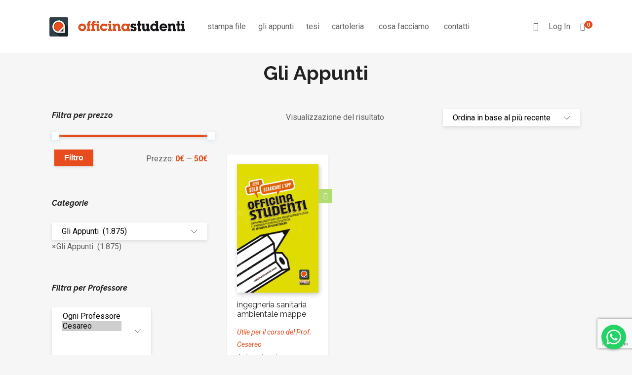

--- FILE ---
content_type: text/html; charset=UTF-8
request_url: https://www.appuntiofficinastudenti.com/product-category/gli-appunti/?filter_professore=Cesareo
body_size: 65329
content:
<!DOCTYPE html>
<html lang="it-IT">
<head>
	<meta charset="UTF-8">
	<meta http-equiv="X-UA-Compatible" content="IE=edge">
	<meta name="viewport" content="width=device-width, initial-scale=1.0,maximum-scale=1">
	<link rel="profile" href="http://gmpg.org/xfn/11">
	<link rel="pingback" href="">
	
	<style id='spoki-style-buttons'>.spoki-button-relative * {
    box-sizing: border-box;
}

.spoki-button-relative {
    display: flex;
    flex-direction: column;
    width: auto;
    margin: 4px 0;
    overflow: hidden;
}

.spoki-button-relative > .spoki-button {
    font-family: -apple-system, BlinkMacSystemFont, 'Segoe UI', 'Roboto', 'Oxygen', 'Ubuntu', 'Cantarell', 'Fira Sans', 'Droid Sans', 'Helvetica Neue', sans-serif;
    -webkit-font-smoothing: antialiased;
    background-color: #23D366;
    color: white;
    display: flex;
    align-items: center;
    justify-content: center;
    width: max-content;
    max-width: 100%;
    line-height: 100%;
    text-decoration: none;
    margin-bottom: 0;
}

.spoki-button-relative > .spoki-button .spoki-wa-icon {
    margin: 0 6px 0 0;
}

.spoki-button-relative > .spoki-button:hover {
    opacity: 0.9;
    background-color: #23D366;
}

.spoki-button-relative > .spoki-button svg {
    position: relative;
    min-height: unset;
    height: 12px;
}

.spoki-button-relative > .spoki-button svg + span {
    margin-left: 6px;
}

.spoki-button-relative > .spoki-button span {
    color: white;
    overflow: hidden;
    text-overflow: ellipsis;
    white-space: nowrap;
    line-height: 100%;
}

.spoki-button-relative > .spoki-button.size-1 {
    padding: 6px 12px;
    font-size: 14px;
    border-radius: 12px;
}

.spoki-button-relative > .spoki-button.size-1 svg {
    height: 12px;
}

.spoki-button-relative > .spoki-button.size-2, .spoki-button-relative > .spoki-button.size-4 {
    padding: 8px 14px;
    font-size: 12px;
    border-radius: 16px;
}

.spoki-button-relative > .spoki-button.size-2 svg, .spoki-button-relative > .spoki-button.size-4 svg {
    height: 16px;
    width: auto;
}

.spoki-button-relative > .spoki-button.size-3 {
    padding: 12px 24px;
    font-size: 18px;
    border-radius: 24px;
}

.spoki-button-relative > .spoki-button.size-3 svg {
    height: 18px;
}

.spoki-button-relative > .spoki-button.size-4 {
    width: 100%;
}

#spoki-fixed-btn {
    font-family: -apple-system, BlinkMacSystemFont, 'Segoe UI', 'Roboto', 'Oxygen', 'Ubuntu', 'Cantarell', 'Fira Sans', 'Droid Sans', 'Helvetica Neue', sans-serif;
    -webkit-font-smoothing: antialiased;
    display: flex;
    flex-direction: column;
    align-items: center;
    justify-content: center;
    position: fixed;
    bottom: 24px;
    z-index: 9999;
}

#spoki-fixed-btn #spoki-chat-link {
    display: flex;
    background-color: #23D366;
    width: 65%;
    height: 65%;
    border-radius: 50%;
    cursor: pointer;
    align-items: center;
    justify-content: center;
    box-shadow: 0 3px 5px -1px rgba(0, 0, 0, 0.2);
    text-decoration: none !important;
}

#spoki-fixed-btn #spoki-chat-link:hover {
    opacity: 0.9;
}

#spoki-fixed-btn svg {
    width: auto;
    height: auto;
    max-width: 65%;
    max-height: 65%;
}

.spoki-fixed-btn-label {
    position: absolute;
    box-sizing: border-box;
    padding: 6px 12px;
    background-color: white;
    width: max-content;
    max-width: 60vw;
    box-shadow: #00122e2e 0 1px 50px 0;
    border-radius: 10px;
    font-size: 16px;
    line-height: 1.5;
    color: #333333;
    overflow: hidden;
    text-overflow: ellipsis;
    display: -webkit-box;
    -webkit-line-clamp: 2;
    -webkit-box-orient: vertical;
    font-family: -apple-system, BlinkMacSystemFont, 'Segoe UI', 'Roboto', 'Oxygen', 'Ubuntu', 'Cantarell', 'Fira Sans', 'Droid Sans', 'Helvetica Neue', sans-serif;
    -webkit-font-smoothing: antialiased;
}

.spoki-fixed-btn-label img {
    max-height: 16px;
    max-width: 16px;
    object-fit: contain;
}
.spoki-fixed-btn-label.hide-not-hover {
    display: none;
}

#spoki-fixed-btn:active .spoki-fixed-btn-label.hide-not-hover,
#spoki-fixed-btn:focus .spoki-fixed-btn-label.hide-not-hover,
#spoki-fixed-btn:hover .spoki-fixed-btn-label.hide-not-hover {
    display: block;
}

.spoki-fixed-btn-popup {
    position: absolute;
    right: -5px;
    top: -5px;
    background-color: #f44336;
    width: 20px;
    height: 20px;
    display: flex;
    align-items: center;
    justify-content: center;
    line-height: 1;
    font-size: 10px;
    color: white;
    border-radius: 50%;
    font-weight: bold;
    z-index: 1;
}

#spoki-chat-preview {
    position: absolute;
    right: 0;
    bottom: 52px;
    margin-bottom: 12px;
    border-radius: 16px;
    background-color: white;
    width: 300px;
    max-width: 80vw;
    height: auto;
    box-shadow: 0 2px 6px 0 rgba(0, 0, 0, .2);
    overflow: hidden;
    background-position: center;
    background-size: cover;
    font-family: -apple-system, BlinkMacSystemFont, 'Segoe UI', 'Roboto', 'Oxygen', 'Ubuntu', 'Cantarell', 'Fira Sans', 'Droid Sans', 'Helvetica Neue', sans-serif;
    -webkit-font-smoothing: antialiased;
    z-index: 999999999;
    visibility: visible;
    opacity: 1;
    transition: visibility 0.25s ease, opacity 0.25s;

}

#spoki-chat-preview.hidden {
    visibility: hidden;
    opacity: 0;
    transition: visibility 0.25s ease, opacity 0.25s;
}

#spoki-chat-preview .spoki-chat-preview-chat-message {
    background-color: white;
    border-radius: 0 12px 12px 12px;
    padding: 8px 12px;
    position: relative;
    margin-top: 8px;
    margin-left: 16px;
    margin-bottom: 50px;
    max-width: 80%;
    width: max-content;
    border: 1px solid #EFEFEF;
    font-size: 16px;
    line-height: 20px;
    color: rgba(0, 0, 0, .8);
    text-overflow: ellipsis;
    box-sizing: border-box;
}

#spoki-chat-preview #spoki-chat-preview-footer {
    display: flex;
    flex-direction: row;
    padding: 8px 8px 8px 16px;
    flex: 1;
    width: 100%;
    background-color: #EFEFEF;
    box-sizing: border-box;
}

#spoki-chat-preview #spoki-chat-preview-footer form {
    display: inherit;
    width: 100%;
}

#spoki-chat-preview #spoki-chat-preview-footer #spoki-chat-preview-message {
    width: 100%;
    border: none;
    font-size: 14px;
    line-height: 18px;
    padding: 4px 16px;
    color: rgba(0, 0, 0, .8);
    border-radius: 16px;
    outline: none !important;
    margin-right: 8px;
}

#spoki-chat-preview #spoki-chat-preview-footer #spoki-chat-preview-send {
    width: 32px !important;
    min-width: 32px !important;
    height: 32px !important;
    min-height: 32px !important;
    color: #7C8083;
    font-size: 18px;
    display: flex;
    align-items: center;
    justify-content: center;
    border-radius: 50%;
    cursor: pointer;
    border: none;
    padding: 0;
    outline: unset !important;
}

#spoki-chat-preview #spoki-chat-preview-footer #spoki-chat-preview-send:hover,
#spoki-chat-preview #spoki-chat-preview-footer #spoki-chat-preview-send:active,
#spoki-chat-preview #spoki-chat-preview-footer #spoki-chat-preview-send:focus {
    opacity: 0.8;
}

#spoki-chat-preview:not(.hidden) ~ #spoki-chat-link svg {
    display: none;
}

#spoki-chat-preview:not(.hidden) ~ .spoki-fixed-btn-label,
#spoki-chat-preview:not(.hidden) ~ .spoki-fixed-btn-popup {
    display: none;
}

#spoki-chat-preview:not(.hidden) ~ #spoki-chat-link:before {
    content: 'X';
    color: white !important;
    font-size: 18px;
}

@media (max-width: 575px) {
    #spoki-fixed-btn.hidden-mobile {
        display: none !important;
    }
}

@media (min-width: 576px) and (max-width: 991px) {
    #spoki-fixed-btn.hidden-tablet {
        display: none !important;
    }
}

@media (min-width: 992px) {
    #spoki-fixed-btn.hidden-desktop {
        display: none !important;
    }
}</style><meta name='robots' content='index, follow, max-image-preview:large, max-snippet:-1, max-video-preview:-1' />

	<!-- This site is optimized with the Yoast SEO plugin v20.11 - https://yoast.com/wordpress/plugins/seo/ -->
	<title>Gli Appunti Archives - Officina Studenti</title>
	<link rel="canonical" href="https://www.appuntiofficinastudenti.com/product-category/gli-appunti/" />
	<meta property="og:locale" content="it_IT" />
	<meta property="og:type" content="article" />
	<meta property="og:title" content="Gli Appunti Archives - Officina Studenti" />
	<meta property="og:url" content="https://www.appuntiofficinastudenti.com/product-category/gli-appunti/" />
	<meta property="og:site_name" content="Officina Studenti" />
	<meta name="twitter:card" content="summary_large_image" />
	<script type="application/ld+json" class="yoast-schema-graph">{"@context":"https://schema.org","@graph":[{"@type":"CollectionPage","@id":"https://www.appuntiofficinastudenti.com/product-category/gli-appunti/","url":"https://www.appuntiofficinastudenti.com/product-category/gli-appunti/","name":"Gli Appunti Archives - Officina Studenti","isPartOf":{"@id":"https://www.appuntiofficinastudenti.com/#website"},"primaryImageOfPage":{"@id":"https://www.appuntiofficinastudenti.com/product-category/gli-appunti/#primaryimage"},"image":{"@id":"https://www.appuntiofficinastudenti.com/product-category/gli-appunti/#primaryimage"},"thumbnailUrl":"https://www.appuntiofficinastudenti.com/offi/uploads/2023/07/16/8-thumbnail.jpeg","breadcrumb":{"@id":"https://www.appuntiofficinastudenti.com/product-category/gli-appunti/#breadcrumb"},"inLanguage":"it-IT"},{"@type":"ImageObject","inLanguage":"it-IT","@id":"https://www.appuntiofficinastudenti.com/product-category/gli-appunti/#primaryimage","url":"https://www.appuntiofficinastudenti.com/offi/uploads/2023/07/16/8-thumbnail.jpeg","contentUrl":"https://www.appuntiofficinastudenti.com/offi/uploads/2023/07/16/8-thumbnail.jpeg","width":800,"height":1261},{"@type":"BreadcrumbList","@id":"https://www.appuntiofficinastudenti.com/product-category/gli-appunti/#breadcrumb","itemListElement":[{"@type":"ListItem","position":1,"name":"Home","item":"https://www.appuntiofficinastudenti.com/"},{"@type":"ListItem","position":2,"name":"Gli Appunti"}]},{"@type":"WebSite","@id":"https://www.appuntiofficinastudenti.com/#website","url":"https://www.appuntiofficinastudenti.com/","name":"Officina Studenti","description":"www.appuntiofficinastudenti.com/","publisher":{"@id":"https://www.appuntiofficinastudenti.com/#organization"},"potentialAction":[{"@type":"SearchAction","target":{"@type":"EntryPoint","urlTemplate":"https://www.appuntiofficinastudenti.com/?s={search_term_string}"},"query-input":"required name=search_term_string"}],"inLanguage":"it-IT"},{"@type":"Organization","@id":"https://www.appuntiofficinastudenti.com/#organization","name":"Officina Studenti","url":"https://www.appuntiofficinastudenti.com/","logo":{"@type":"ImageObject","inLanguage":"it-IT","@id":"https://www.appuntiofficinastudenti.com/#/schema/logo/image/","url":"https://www.appuntiofficinastudenti.com/offi/uploads/2019/09/cropped-logo_off_studenti_275x40.png","contentUrl":"https://www.appuntiofficinastudenti.com/offi/uploads/2019/09/cropped-logo_off_studenti_275x40.png","width":275,"height":40,"caption":"Officina Studenti"},"image":{"@id":"https://www.appuntiofficinastudenti.com/#/schema/logo/image/"}}]}</script>
	<!-- / Yoast SEO plugin. -->


<link rel='dns-prefetch' href='//www.googletagmanager.com' />
<link rel='dns-prefetch' href='//cdn.iubenda.com' />
<link rel='dns-prefetch' href='//fonts.googleapis.com' />
<link rel="alternate" type="application/rss+xml" title="Officina Studenti &raquo; Feed" href="https://www.appuntiofficinastudenti.com/feed/" />
<link rel="alternate" type="application/rss+xml" title="Officina Studenti &raquo; Feed dei commenti" href="https://www.appuntiofficinastudenti.com/comments/feed/" />
<link rel="alternate" type="application/rss+xml" title="Feed Officina Studenti &raquo; Gli Appunti Categoria" href="https://www.appuntiofficinastudenti.com/product-category/gli-appunti/feed/" />
<style id='wp-img-auto-sizes-contain-inline-css' type='text/css'>
img:is([sizes=auto i],[sizes^="auto," i]){contain-intrinsic-size:3000px 1500px}
/*# sourceURL=wp-img-auto-sizes-contain-inline-css */
</style>
<style id='wp-emoji-styles-inline-css' type='text/css'>

	img.wp-smiley, img.emoji {
		display: inline !important;
		border: none !important;
		box-shadow: none !important;
		height: 1em !important;
		width: 1em !important;
		margin: 0 0.07em !important;
		vertical-align: -0.1em !important;
		background: none !important;
		padding: 0 !important;
	}
/*# sourceURL=wp-emoji-styles-inline-css */
</style>
<style id='wp-block-library-inline-css' type='text/css'>
:root{--wp-block-synced-color:#7a00df;--wp-block-synced-color--rgb:122,0,223;--wp-bound-block-color:var(--wp-block-synced-color);--wp-editor-canvas-background:#ddd;--wp-admin-theme-color:#007cba;--wp-admin-theme-color--rgb:0,124,186;--wp-admin-theme-color-darker-10:#006ba1;--wp-admin-theme-color-darker-10--rgb:0,107,160.5;--wp-admin-theme-color-darker-20:#005a87;--wp-admin-theme-color-darker-20--rgb:0,90,135;--wp-admin-border-width-focus:2px}@media (min-resolution:192dpi){:root{--wp-admin-border-width-focus:1.5px}}.wp-element-button{cursor:pointer}:root .has-very-light-gray-background-color{background-color:#eee}:root .has-very-dark-gray-background-color{background-color:#313131}:root .has-very-light-gray-color{color:#eee}:root .has-very-dark-gray-color{color:#313131}:root .has-vivid-green-cyan-to-vivid-cyan-blue-gradient-background{background:linear-gradient(135deg,#00d084,#0693e3)}:root .has-purple-crush-gradient-background{background:linear-gradient(135deg,#34e2e4,#4721fb 50%,#ab1dfe)}:root .has-hazy-dawn-gradient-background{background:linear-gradient(135deg,#faaca8,#dad0ec)}:root .has-subdued-olive-gradient-background{background:linear-gradient(135deg,#fafae1,#67a671)}:root .has-atomic-cream-gradient-background{background:linear-gradient(135deg,#fdd79a,#004a59)}:root .has-nightshade-gradient-background{background:linear-gradient(135deg,#330968,#31cdcf)}:root .has-midnight-gradient-background{background:linear-gradient(135deg,#020381,#2874fc)}:root{--wp--preset--font-size--normal:16px;--wp--preset--font-size--huge:42px}.has-regular-font-size{font-size:1em}.has-larger-font-size{font-size:2.625em}.has-normal-font-size{font-size:var(--wp--preset--font-size--normal)}.has-huge-font-size{font-size:var(--wp--preset--font-size--huge)}.has-text-align-center{text-align:center}.has-text-align-left{text-align:left}.has-text-align-right{text-align:right}.has-fit-text{white-space:nowrap!important}#end-resizable-editor-section{display:none}.aligncenter{clear:both}.items-justified-left{justify-content:flex-start}.items-justified-center{justify-content:center}.items-justified-right{justify-content:flex-end}.items-justified-space-between{justify-content:space-between}.screen-reader-text{border:0;clip-path:inset(50%);height:1px;margin:-1px;overflow:hidden;padding:0;position:absolute;width:1px;word-wrap:normal!important}.screen-reader-text:focus{background-color:#ddd;clip-path:none;color:#444;display:block;font-size:1em;height:auto;left:5px;line-height:normal;padding:15px 23px 14px;text-decoration:none;top:5px;width:auto;z-index:100000}html :where(.has-border-color){border-style:solid}html :where([style*=border-top-color]){border-top-style:solid}html :where([style*=border-right-color]){border-right-style:solid}html :where([style*=border-bottom-color]){border-bottom-style:solid}html :where([style*=border-left-color]){border-left-style:solid}html :where([style*=border-width]){border-style:solid}html :where([style*=border-top-width]){border-top-style:solid}html :where([style*=border-right-width]){border-right-style:solid}html :where([style*=border-bottom-width]){border-bottom-style:solid}html :where([style*=border-left-width]){border-left-style:solid}html :where(img[class*=wp-image-]){height:auto;max-width:100%}:where(figure){margin:0 0 1em}html :where(.is-position-sticky){--wp-admin--admin-bar--position-offset:var(--wp-admin--admin-bar--height,0px)}@media screen and (max-width:600px){html :where(.is-position-sticky){--wp-admin--admin-bar--position-offset:0px}}
/*wp_block_styles_on_demand_placeholder:696cb25eb43a6*/
/*# sourceURL=wp-block-library-inline-css */
</style>
<style id='classic-theme-styles-inline-css' type='text/css'>
/*! This file is auto-generated */
.wp-block-button__link{color:#fff;background-color:#32373c;border-radius:9999px;box-shadow:none;text-decoration:none;padding:calc(.667em + 2px) calc(1.333em + 2px);font-size:1.125em}.wp-block-file__button{background:#32373c;color:#fff;text-decoration:none}
/*# sourceURL=/wp-includes/css/classic-themes.min.css */
</style>
<link rel='stylesheet' id='contact-form-7-css' href='https://www.appuntiofficinastudenti.com/offi/plugins/contact-form-7/includes/css/styles.css?ver=5.7.7' type='text/css' media='all' />
<link rel='stylesheet' id='owl-carousel-css' href='https://www.appuntiofficinastudenti.com/offi/plugins/kingcomposer/includes/frontend/vendors/owl-carousel/owl.carousel.css?ver=2.9.6' type='text/css' media='all' />
<link rel='stylesheet' id='fgf-owl-carousel-css' href='https://www.appuntiofficinastudenti.com/offi/plugins/free-gifts-for-woocommerce/assets/css/owl-carousel-enhanced.css?ver=8.7' type='text/css' media='all' />
<link rel='stylesheet' id='lightcase-css' href='https://www.appuntiofficinastudenti.com/offi/plugins/free-gifts-for-woocommerce/assets/css/lightcase.min.css?ver=8.7' type='text/css' media='all' />
<link rel='stylesheet' id='fgf-frontend-css-css' href='https://www.appuntiofficinastudenti.com/offi/plugins/free-gifts-for-woocommerce/assets/css/frontend.css?ver=8.7' type='text/css' media='all' />
<link rel='stylesheet' id='icomoon-icon-css' href='https://www.appuntiofficinastudenti.com/offi/plugins/tokoo-vitamins/extensions/mega-menus//fonts/icomoon/style.css?ver=6.9' type='text/css' media='all' />
<link rel='stylesheet' id='fontello-icon-css' href='https://www.appuntiofficinastudenti.com/offi/plugins/tokoo-vitamins/extensions/mega-menus//fonts/fontello-7275ca86/css/fontello.css?ver=6.9' type='text/css' media='all' />
<link rel='stylesheet' id='themify-icon-css' href='https://www.appuntiofficinastudenti.com/offi/plugins/tokoo-vitamins/extensions/mega-menus//fonts/themify-icons/themify-icons.css?ver=6.9' type='text/css' media='all' />
<link rel='stylesheet' id='wcpf-plugin-style-css' href='https://www.appuntiofficinastudenti.com/offi/plugins/woocommerce-product-filters/assets/css/plugin.css?ver=1.3.6' type='text/css' media='all' />
<style id='woocommerce-inline-inline-css' type='text/css'>
.woocommerce form .form-row .required { visibility: visible; }
/*# sourceURL=woocommerce-inline-inline-css */
</style>
<link rel='stylesheet' id='wc-prl-css-css' href='https://www.appuntiofficinastudenti.com/offi/plugins/woocommerce-product-recommendations/assets/css/frontend/woocommerce.css?ver=2.1.1' type='text/css' media='all' />
<link rel='stylesheet' id='xpay-checkout-css' href='https://www.appuntiofficinastudenti.com/offi/plugins/cartasi-x-pay/assets/css/xpay.css?ver=8.2.0' type='text/css' media='all' />
<link rel='stylesheet' id='yith-quick-view-css' href='https://www.appuntiofficinastudenti.com/offi/plugins/yith-woocommerce-quick-view/assets/css/yith-quick-view.css?ver=1.29.0' type='text/css' media='all' />
<style id='yith-quick-view-inline-css' type='text/css'>

				#yith-quick-view-modal .yith-wcqv-main{background:#ffffff;}
				#yith-quick-view-close{color:#cdcdcd;}
				#yith-quick-view-close:hover{color:#ff0000;}
/*# sourceURL=yith-quick-view-inline-css */
</style>
<link rel='stylesheet' id='rs-plugin-settings-css' href='//www.appuntiofficinastudenti.com/offi/plugins/revslider/sr6/assets/css/rs6.css?ver=6.7.29' type='text/css' media='all' />
<style id='rs-plugin-settings-inline-css' type='text/css'>
#rs-demo-id {}
/*# sourceURL=rs-plugin-settings-inline-css */
</style>
<link rel='stylesheet' id='parent-style-css' href='https://www.appuntiofficinastudenti.com/offi/themes/livre/style.css?ver=6.9' type='text/css' media='all' />
<link rel='stylesheet' id='dco-comment-attachment-css' href='https://www.appuntiofficinastudenti.com/offi/plugins/dco-comment-attachment/assets/dco-comment-attachment.css?ver=2.4.0' type='text/css' media='all' />
<link rel='stylesheet' id='livre_shortcodes_style-css' href='https://www.appuntiofficinastudenti.com/offi/themes/livre/bootstrap/assets/css/koo-shortcodes.css?ver=6.9' type='text/css' media='all' />
<link rel='stylesheet' id='livre_fi_shortcodes-css' href='https://www.appuntiofficinastudenti.com/offi/themes/livre/assets/fonts/livre-icons/style.css?ver=6.9' type='text/css' media='all' />
<link rel='stylesheet' id='livre_heading_font-css' href='//fonts.googleapis.com/css?family=Raleway&#038;ver=2.0.0' type='text/css' media='all' />
<link rel='stylesheet' id='woo-variation-swatches-css' href='https://www.appuntiofficinastudenti.com/offi/plugins/woo-variation-swatches/assets/css/frontend.min.css?ver=1.1.19' type='text/css' media='all' />
<style id='woo-variation-swatches-inline-css' type='text/css'>
.variable-item:not(.radio-variable-item) { width : 30px; height : 30px; } .wvs-style-squared .button-variable-item { min-width : 30px; } .button-variable-item span { font-size : 16px; }
/*# sourceURL=woo-variation-swatches-inline-css */
</style>
<link rel='stylesheet' id='woo-variation-swatches-theme-override-css' href='https://www.appuntiofficinastudenti.com/offi/plugins/woo-variation-swatches/assets/css/wvs-theme-override.min.css?ver=1.1.19' type='text/css' media='all' />
<link rel='stylesheet' id='woo-variation-swatches-tooltip-css' href='https://www.appuntiofficinastudenti.com/offi/plugins/woo-variation-swatches/assets/css/frontend-tooltip.min.css?ver=1.1.19' type='text/css' media='all' />
<style id='woo-variation-swatches-tooltip-inline-css' type='text/css'>
.variable-items-wrapper .wvs-has-image-tooltip:before{ border-color: #333333 !important; background-color: #333333 !important;}.variable-items-wrapper [data-wvstooltip]:before, .variable-items-wrapper .wvs-has-image-tooltip:before { background-color: #333333 !important; color: #ffffff !important; }.variable-items-wrapper [data-wvstooltip]:after,.variable-items-wrapper .wvs-has-image-tooltip:after { border-top-color: #333333 !important;}
/*# sourceURL=woo-variation-swatches-tooltip-inline-css */
</style>
<link rel='stylesheet' id='woo-variation-swatches-pro-css' href='https://www.appuntiofficinastudenti.com/offi/plugins/woo-variation-swatches-pro/assets/css/frontend-pro.min.css?ver=1.1.18' type='text/css' media='all' />
<style id='woo-variation-swatches-pro-inline-css' type='text/css'>
.wvs-archive-variation-wrapper .variable-item:not(.radio-variable-item) { width : 30px; height : 30px; } .wvs-archive-variation-wrapper .variable-items-wrapper.squared .button-variable-item, .variable-items-wrapper.squared .button-variable-item { min-width : 30px; } .wvs-archive-variation-wrapper .button-variable-item span { font-size : 16px; } .wvs-style-squared .button-variable-wrapper.rounded .button-variable-item { width : 30px !important; } .wvs-large-variable-wrapper .variable-item:not(.radio-variable-item) { width : 40px; height : 40px; } .wvs-style-squared .wvs-large-variable-wrapper .button-variable-item { min-width : 40px; } .wvs-large-variable-wrapper .button-variable-item span { font-size : 16px; } .wvs-style-squared .button-variable-wrapper.rounded.wvs-large-variable-wrapper .button-variable-item { width : 40px !important; } .woo-variation-swatches .variable-items-wrapper .variable-item:not(.radio-variable-item) { box-shadow : 0 0 0 1px #000000 !important; } .woo-variation-swatches .variable-items-wrapper .button-variable-item span, .woo-variation-swatches .variable-items-wrapper .radio-variable-item label, .woo-variation-swatches .wvs-archive-variation-wrapper .reset_variations a { color : #000000 !important; } .woo-variation-swatches .variable-items-wrapper .variable-item:not(.radio-variable-item) { background-color : #FFFFFF !important; } .woo-variation-swatches .variable-items-wrapper .button-variable-item.selected span, .woo-variation-swatches .variable-items-wrapper .radio-variable-item.selected label { color : #000000 !important; } .woo-variation-swatches .variable-items-wrapper .variable-item:not(.radio-variable-item).selected { background-color : #FFFFFF !important; } .woo-variation-swatches .variable-items-wrapper .variable-item:not(.radio-variable-item).selected { box-shadow : 0 0 0 2px #000000 !important; } .woo-variation-swatches .variable-items-wrapper .variable-item:not(.radio-variable-item):hover, .woo-variation-swatches .variable-items-wrapper .variable-item:not(.radio-variable-item).selected:hover { box-shadow : 0 0 0 3px #000000 !important; } .woo-variation-swatches .variable-items-wrapper .button-variable-item:hover span, .woo-variation-swatches .variable-items-wrapper .button-variable-item.selected:hover span, .woo-variation-swatches .variable-items-wrapper .radio-variable-item:hover label, .woo-variation-swatches .variable-items-wrapper .radio-variable-item.selected:hover label { color : #000000 !important; } .woo-variation-swatches .variable-items-wrapper .variable-item:not(.radio-variable-item):hover, .woo-variation-swatches .variable-items-wrapper .variable-item:not(.radio-variable-item).selected:hover { background-color : #FFFFFF !important; }
/*# sourceURL=woo-variation-swatches-pro-inline-css */
</style>
<link rel='stylesheet' id='woo-variation-swatches-pro-theme-override-css' href='https://www.appuntiofficinastudenti.com/offi/plugins/woo-variation-swatches-pro/assets/css/wvs-pro-theme-override.min.css?ver=1.1.18' type='text/css' media='all' />
<link rel='stylesheet' id='livre-parent-style-css' href='https://www.appuntiofficinastudenti.com/offi/themes/livre/style.css?ver=2.0.0' type='text/css' media='all' />
<link rel='stylesheet' id='livre-fonts-css' href='//fonts.googleapis.com/css?family=Open+Sans%3A300%2C400%2C500%2C600%7CPlayfair+Display%3A100%2C100italic%2C400%2C400italic%2C700&#038;ver=2.0.0' type='text/css' media='all' />
<link rel='stylesheet' id='style-css' href='https://www.appuntiofficinastudenti.com/offi/themes/officina/style.css?ver=2.0.0' type='text/css' media='all' />
<link rel='stylesheet' id='livre-style-main-css' href='https://www.appuntiofficinastudenti.com/offi/themes/livre/assets/css/main.css?ver=2.0.0' type='text/css' media='all' />
<link rel='stylesheet' id='livre-style-font-icons-css' href='https://www.appuntiofficinastudenti.com/offi/themes/livre/assets/css/font-icons.css?ver=2.0.0' type='text/css' media='all' />
<link rel='stylesheet' id='lepopup-style-css' href='https://www.appuntiofficinastudenti.com/offi/plugins/halfdata-green-popups/css/style.css?ver=7.34' type='text/css' media='all' />
<link rel='stylesheet' id='airdatepicker-css' href='https://www.appuntiofficinastudenti.com/offi/plugins/halfdata-green-popups/css/airdatepicker.css?ver=7.34' type='text/css' media='all' />
<link rel='stylesheet' id='i3-ajax-minicart-css-css' href='https://www.appuntiofficinastudenti.com/offi/plugins/i3wp/wc/shortcodes/css/ajax_minicart.css?ver=6.9' type='text/css' media='all' />
<link rel='stylesheet' id='dashicons-css' href='https://www.appuntiofficinastudenti.com/wp-includes/css/dashicons.min.css?ver=6.9' type='text/css' media='all' />
<style id='dashicons-inline-css' type='text/css'>
[data-font="Dashicons"]:before {font-family: 'Dashicons' !important;content: attr(data-icon) !important;speak: none !important;font-weight: normal !important;font-variant: normal !important;text-transform: none !important;line-height: 1 !important;font-style: normal !important;-webkit-font-smoothing: antialiased !important;-moz-osx-font-smoothing: grayscale !important;}
/*# sourceURL=dashicons-inline-css */
</style>
<link rel='stylesheet' id='acf-global-css' href='https://www.appuntiofficinastudenti.com/offi/plugins/advanced-custom-fields-pro/assets/build/css/acf-global.css?ver=6.1.7' type='text/css' media='all' />
<link rel='stylesheet' id='acf-input-css' href='https://www.appuntiofficinastudenti.com/offi/plugins/advanced-custom-fields-pro/assets/build/css/acf-input.css?ver=6.1.7' type='text/css' media='all' />
<link rel='stylesheet' id='acf-input-autocomplete-css' href='https://www.appuntiofficinastudenti.com/offi/plugins/i3wp/acf/acf_autocomplete/css/input.css?ver=1.0.0' type='text/css' media='all' />
<link rel='stylesheet' id='i3woo-css' href='https://www.appuntiofficinastudenti.com/offi/plugins/i3woo/css/i3woo.css?ver=6.9' type='text/css' media='all' />
<link rel='stylesheet' id='i3wp-style-css' href='https://www.appuntiofficinastudenti.com/offi/plugins/i3wp/css/i3wp-style.css?ver=6.9' type='text/css' media='all' />
<link rel='stylesheet' id='roboto-slab-css' href='//fonts.googleapis.com/css?family=Roboto+Slab%3A100%2C300%2Cregular%2C700&#038;subset=cyrillic%2Clatin%2Clatin-ext%2Ccyrillic-ext%2Cgreek%2Cgreek-ext%2Cvietnamese&#038;ver=2.9.6' type='text/css' media='all' />
<link rel='stylesheet' id='open-sans-css' href='https://fonts.googleapis.com/css?family=Open+Sans%3A300italic%2C400italic%2C600italic%2C300%2C400%2C600&#038;subset=latin%2Clatin-ext&#038;display=fallback&#038;ver=6.9' type='text/css' media='all' />
<link rel='stylesheet' id='roboto-css' href='//fonts.googleapis.com/css?family=Roboto%3A100%2C100italic%2C300%2C300italic%2Cregular%2Citalic%2C500%2C500italic%2C700%2C700italic%2C900%2C900italic&#038;subset=latin%2Cgreek-ext%2Ccyrillic%2Clatin-ext%2Cvietnamese%2Cgreek%2Ccyrillic-ext&#038;ver=2.9.6' type='text/css' media='all' />
<link rel='stylesheet' id='raleway-css' href='//fonts.googleapis.com/css?family=Raleway%3A100%2C100italic%2C200%2C200italic%2C300%2C300italic%2Cregular%2Citalic%2C500%2C500italic%2C600%2C600italic%2C700%2C700italic%2C800%2C800italic%2C900%2C900italic&#038;subset=latin&#038;ver=2.9.6' type='text/css' media='all' />
<link rel='stylesheet' id='ibm-plex-sans-css' href='//fonts.googleapis.com/css?family=IBM+Plex+Sans%3A100%2C100italic%2C200%2C200italic%2C300%2C300italic%2Cregular%2Citalic%2C500%2C500italic%2C600%2C600italic%2C700%2C700italic&#038;subset=greek%2Ccyrillic-ext%2Ccyrillic%2Cvietnamese%2Clatin%2Clatin-ext&#038;ver=2.9.6' type='text/css' media='all' />
<link rel='stylesheet' id='raleway-dots-css' href='//fonts.googleapis.com/css?family=Raleway+Dots%3Aregular&#038;subset=latin-ext&#038;ver=2.9.6' type='text/css' media='all' />
<link rel='stylesheet' id='kc-general-css' href='https://www.appuntiofficinastudenti.com/offi/plugins/kingcomposer/assets/frontend/css/kingcomposer.min.css?ver=2.9.6' type='text/css' media='all' />
<link rel='stylesheet' id='kc-animate-css' href='https://www.appuntiofficinastudenti.com/offi/plugins/kingcomposer/assets/css/animate.css?ver=2.9.6' type='text/css' media='all' />
<link rel='stylesheet' id='kc-icon-1-css' href='https://www.appuntiofficinastudenti.com/offi/plugins/kingcomposer/assets/css/icons.css?ver=2.9.6' type='text/css' media='all' />
<style id='themecomplete-extra-css-inline-css' type='text/css'>
.woocommerce #content table.cart img.epo-upload-image, .woocommerce table.cart img.epo-upload-image, .woocommerce-page #content table.cart img.epo-upload-image, .woocommerce-page table.cart img.epo-upload-image, .epo-upload-image {max-width: calc(70% - 0.5em)  !important;max-height: none !important;}

/*# sourceURL=themecomplete-extra-css-inline-css */
</style>
<script type="text/template" id="tmpl-variation-template">
	<div class="woocommerce-variation-description">{{{ data.variation.variation_description }}}</div>
	<div class="woocommerce-variation-price">{{{ data.variation.price_html }}}</div>
	<div class="woocommerce-variation-availability">{{{ data.variation.availability_html }}}</div>
</script>
<script type="text/template" id="tmpl-unavailable-variation-template">
	<p role="alert">Siamo spiacenti, questo prodotto non è disponibile. Scegli un&#039;altra combinazione.</p>
</script>

<script type="text/template" id="tmpl-wvs-variation-template">
    {{{ data.price_html }}}
    <div class="woocommerce-variation-availability">{{{ data.variation.availability_html }}}</div>
</script>
<script type="text/javascript" id="google-analytics-opt-out-js-after">
/* <![CDATA[ */
			var gaProperty = 'G-C1RELH1EJQ';
			var disableStr = 'ga-disable-' + gaProperty;
			if ( document.cookie.indexOf( disableStr + '=true' ) > -1 ) {
				window[disableStr] = true;
			}
			function gaOptout() {
				document.cookie = disableStr + '=true; expires=Thu, 31 Dec 2099 23:59:59 UTC; path=/';
				window[disableStr] = true;
			}
//# sourceURL=google-analytics-opt-out-js-after
/* ]]> */
</script>
<script type="text/javascript" async src="https://www.googletagmanager.com/gtag/js?id=G-C1RELH1EJQ" id="google-tag-manager-js"></script>
<script type="text/javascript" id="google-tag-manager-js-after">
/* <![CDATA[ */
		window.dataLayer = window.dataLayer || [];
		function gtag(){dataLayer.push(arguments);}
		gtag('js', new Date());
		gtag('set', 'developer_id.dOGY3NW', true);

		gtag('config', 'G-C1RELH1EJQ', {
			'allow_google_signals': false,
			'link_attribution': false,
			'anonymize_ip': true,
			'linker':{
				'domains': [],
				'allow_incoming': false,
			},
			'custom_map': {
				'dimension1': 'logged_in'
			},
			'logged_in': 'no'
		} );

		
		
//# sourceURL=google-tag-manager-js-after
/* ]]> */
</script>
<script type="text/javascript" src="https://www.appuntiofficinastudenti.com/wp-includes/js/jquery/jquery.min.js?ver=3.7.1" id="jquery-core-js"></script>
<script type="text/javascript" src="https://www.appuntiofficinastudenti.com/wp-includes/js/jquery/jquery-migrate.min.js?ver=3.4.1" id="jquery-migrate-js"></script>
<script type="text/javascript" src="https://www.appuntiofficinastudenti.com/offi/plugins/woocommerce/assets/js/jquery-blockui/jquery.blockUI.min.js?ver=2.7.0-wc.10.4.0" id="wc-jquery-blockui-js" data-wp-strategy="defer"></script>
<script type="text/javascript" id="fgf-frontend-js-extra">
/* <![CDATA[ */
var fgf_frontend_params = {"gift_products_pagination_nonce":"cf4b55131e","gift_product_nonce":"7ccd8a46a5","ajaxurl":"https://www.appuntiofficinastudenti.com/wp-admin/admin-ajax.php","current_page_url":"https://www.appuntiofficinastudenti.com/prodotto/ingegneria-sanitaria-ambientale-mappe/","add_to_cart_link":"https://www.appuntiofficinastudenti.com/prodotto/ingegneria-sanitaria-ambientale-mappe/?fgf_gift_product=%s&fgf_rule_id=%s&fgf_buy_product_id=%s","ajax_add_to_cart":"no","dropdown_add_to_cart_behaviour":"1","add_to_cart_alert_message":"Please select a Gift"};
//# sourceURL=fgf-frontend-js-extra
/* ]]> */
</script>
<script type="text/javascript" src="https://www.appuntiofficinastudenti.com/offi/plugins/free-gifts-for-woocommerce/assets/js/frontend.js?ver=8.7" id="fgf-frontend-js"></script>
<script type="text/javascript" src="https://www.appuntiofficinastudenti.com/offi/plugins/kingcomposer/includes/frontend/vendors/owl-carousel/owl.carousel.min.js?ver=2.9.6" id="owl-carousel-js"></script>
<script type="text/javascript" id="fgf-owl-carousel-js-extra">
/* <![CDATA[ */
var fgf_carousel_params = {"desktop_count":"3","tablet_count":"2","mobile_count":"1","item_margin":"10","nav":"true","nav_prev_text":"\u003C","nav_next_text":"\u003E","pagination":"true","item_per_slide":"1","slide_speed":"5000","auto_play":"true"};
//# sourceURL=fgf-owl-carousel-js-extra
/* ]]> */
</script>
<script type="text/javascript" src="https://www.appuntiofficinastudenti.com/offi/plugins/free-gifts-for-woocommerce/assets/js/owl-carousel-enhanced.js?ver=8.7" id="fgf-owl-carousel-js"></script>
<script type="text/javascript" src="https://www.appuntiofficinastudenti.com/offi/plugins/free-gifts-for-woocommerce/assets/js/lightcase.min.js?ver=8.7" id="lightcase-js"></script>
<script type="text/javascript" src="https://www.appuntiofficinastudenti.com/offi/plugins/free-gifts-for-woocommerce/assets/js/fgf-lightcase-enhanced.js?ver=8.7" id="fgf-lightcase-js"></script>
<script type="text/javascript" src="https://www.appuntiofficinastudenti.com/offi/plugins/i3wp/js/jquery_ext.js?ver=1" id="i3-jquery-ext-js"></script>
<script type="text/javascript" src="https://www.appuntiofficinastudenti.com/offi/plugins/i3wp/js/wp_ext.js?ver=1" id="i3-wp-ext-js"></script>
<script type="text/javascript" src="https://www.appuntiofficinastudenti.com/offi/plugins/i3woo/js/i3woo.js?ver=6.9" id="i3woo-js"></script>

<script  type="text/javascript" class=" _iub_cs_skip" type="text/javascript" id="iubenda-head-inline-scripts-0">
/* <![CDATA[ */

var _iub = _iub || [];
_iub.csConfiguration = {"lang":"it","siteId":1666025,"cookiePolicyId":38895652, "banner":{ "acceptButtonDisplay":true,"customizeButtonDisplay":true,"position":"float-top-center","acceptButtonColor":"#0073CE","acceptButtonCaptionColor":"white","customizeButtonColor":"#DADADA","customizeButtonCaptionColor":"#4D4D4D","textColor":"black","backgroundColor":"white" }};

//# sourceURL=iubenda-head-inline-scripts-0
/* ]]> */
</script>
<script  type="text/javascript" charset="UTF-8" async="" class=" _iub_cs_skip" type="text/javascript" src="//cdn.iubenda.com/cs/iubenda_cs.js?ver=3.7.3" id="iubenda-head-scripts-0-js"></script>
<script type="text/javascript" src="https://www.appuntiofficinastudenti.com/wp-includes/js/jquery/ui/core.min.js?ver=1.13.3" id="jquery-ui-core-js"></script>
<script type="text/javascript" src="https://www.appuntiofficinastudenti.com/wp-includes/js/jquery/ui/mouse.min.js?ver=1.13.3" id="jquery-ui-mouse-js"></script>
<script type="text/javascript" src="https://www.appuntiofficinastudenti.com/wp-includes/js/jquery/ui/slider.min.js?ver=1.13.3" id="jquery-ui-slider-js"></script>
<script type="text/javascript" src="https://www.appuntiofficinastudenti.com/offi/plugins/woocommerce-product-filters/assets/js/front-vendor.js?ver=1.3.6" id="wcpf-plugin-vendor-script-js"></script>
<script type="text/javascript" src="https://www.appuntiofficinastudenti.com/wp-includes/js/underscore.min.js?ver=1.13.7" id="underscore-js"></script>
<script type="text/javascript" id="wp-util-js-extra">
/* <![CDATA[ */
var _wpUtilSettings = {"ajax":{"url":"/wp-admin/admin-ajax.php"}};
//# sourceURL=wp-util-js-extra
/* ]]> */
</script>
<script type="text/javascript" src="https://www.appuntiofficinastudenti.com/wp-includes/js/wp-util.min.js?ver=6.9" id="wp-util-js"></script>
<script type="text/javascript" src="https://www.appuntiofficinastudenti.com/offi/plugins/woocommerce/assets/js/accounting/accounting.min.js?ver=0.4.2" id="wc-accounting-js"></script>
<script type="text/javascript" id="wcpf-plugin-script-js-extra">
/* <![CDATA[ */
var WCPFData = {"registerEntities":{"Project":{"id":"Project","class":"WooCommerce_Product_Filter_Plugin\\Entity","post_type":"wcpf_project","label":"Project","default_options":{"urlNavigation":"query","filteringStarts":"auto","urlNavigationOptions":[],"useComponents":["pagination","sorting","results-count","page-title","breadcrumb"],"paginationAjax":true,"sortingAjax":true,"productsContainerSelector":".products","paginationSelector":".woocommerce-pagination","resultCountSelector":".woocommerce-result-count","sortingSelector":".woocommerce-ordering","pageTitleSelector":".woocommerce-products-header__title","breadcrumbSelector":".woocommerce-breadcrumb","multipleContainersForProducts":true},"is_grouped":true,"editor_component_class":"WooCommerce_Product_Filter_Plugin\\Project\\Editor_Component","filter_component_class":"WooCommerce_Product_Filter_Plugin\\Project\\Filter_Component","variations":false},"BoxListField":{"id":"BoxListField","class":"WooCommerce_Product_Filter_Plugin\\Entity","post_type":"wcpf_item","label":"Box List","default_options":{"itemsSource":"attribute","itemsDisplay":"all","queryType":"or","itemsDisplayHierarchical":true,"displayHierarchicalCollapsed":false,"displayTitle":true,"displayToggleContent":true,"defaultToggleState":"show","cssClass":"","actionForEmptyOptions":"hide","displayProductCount":true,"productCountPolicy":"for-option-only","multiSelect":true,"boxSize":"45px"},"is_grouped":false,"editor_component_class":"WooCommerce_Product_Filter_Plugin\\Field\\Box_list\\Editor_Component","filter_component_class":"WooCommerce_Product_Filter_Plugin\\Field\\Box_List\\Filter_Component","variations":true},"CheckBoxListField":{"id":"CheckBoxListField","class":"WooCommerce_Product_Filter_Plugin\\Entity","post_type":"wcpf_item","label":"Checkbox","default_options":{"itemsSource":"attribute","itemsDisplay":"all","queryType":"or","itemsDisplayHierarchical":true,"displayHierarchicalCollapsed":false,"displayTitle":true,"displayToggleContent":true,"defaultToggleState":"show","cssClass":"","actionForEmptyOptions":"hide","displayProductCount":true,"productCountPolicy":"for-option-only","seeMoreOptionsBy":"scrollbar","heightOfVisibleContent":12},"is_grouped":false,"editor_component_class":"WooCommerce_Product_Filter_Plugin\\Field\\Check_Box_List\\Editor_Component","filter_component_class":"WooCommerce_Product_Filter_Plugin\\Field\\Check_Box_List\\Filter_Component","variations":true},"DropDownListField":{"id":"DropDownListField","class":"WooCommerce_Product_Filter_Plugin\\Entity","post_type":"wcpf_item","label":"Drop Down","default_options":{"itemsSource":"attribute","itemsDisplay":"all","queryType":"or","itemsDisplayHierarchical":true,"displayHierarchicalCollapsed":false,"displayTitle":true,"displayToggleContent":true,"defaultToggleState":"show","cssClass":"","actionForEmptyOptions":"hide","displayProductCount":true,"productCountPolicy":"for-option-only","titleItemReset":"Show all"},"is_grouped":false,"editor_component_class":"WooCommerce_Product_Filter_Plugin\\Field\\Drop_Down_List\\Editor_Component","filter_component_class":"WooCommerce_Product_Filter_Plugin\\Field\\Drop_Down_List\\Filter_Component","variations":true},"ButtonField":{"id":"ButtonField","class":"WooCommerce_Product_Filter_Plugin\\Entity","post_type":"wcpf_item","label":"Button","default_options":{"cssClass":"","action":"reset"},"is_grouped":false,"editor_component_class":"WooCommerce_Product_Filter_Plugin\\Field\\Button\\Editor_Component","filter_component_class":"WooCommerce_Product_Filter_Plugin\\Field\\Button\\Filter_Component","variations":true},"ColorListField":{"id":"ColorListField","class":"WooCommerce_Product_Filter_Plugin\\Entity","post_type":"wcpf_item","label":"Colors","default_options":{"itemsSource":"attribute","itemsDisplay":"all","queryType":"or","itemsDisplayHierarchical":true,"displayHierarchicalCollapsed":false,"displayTitle":true,"displayToggleContent":true,"defaultToggleState":"show","cssClass":"","actionForEmptyOptions":"hide","displayProductCount":true,"productCountPolicy":"for-option-only","optionKey":"colors"},"is_grouped":false,"editor_component_class":"WooCommerce_Product_Filter_Plugin\\Field\\Color_List\\Editor_Component","filter_component_class":"WooCommerce_Product_Filter_Plugin\\Field\\Color_List\\Filter_Component","variations":true},"RadioListField":{"id":"RadioListField","class":"WooCommerce_Product_Filter_Plugin\\Entity","post_type":"wcpf_item","label":"Radio","default_options":{"itemsSource":"attribute","itemsDisplay":"all","queryType":"or","itemsDisplayHierarchical":true,"displayHierarchicalCollapsed":false,"displayTitle":true,"displayToggleContent":true,"defaultToggleState":"show","cssClass":"","actionForEmptyOptions":"hide","displayProductCount":true,"productCountPolicy":"for-option-only","titleItemReset":"Show all","seeMoreOptionsBy":"scrollbar","heightOfVisibleContent":12},"is_grouped":false,"editor_component_class":"WooCommerce_Product_Filter_Plugin\\Field\\Radio_List\\Editor_Component","filter_component_class":"WooCommerce_Product_Filter_Plugin\\Field\\Radio_List\\Filter_Component","variations":true},"TextListField":{"id":"TextListField","class":"WooCommerce_Product_Filter_Plugin\\Entity","post_type":"wcpf_item","label":"Text List","default_options":{"itemsSource":"attribute","itemsDisplay":"all","queryType":"or","itemsDisplayHierarchical":true,"displayHierarchicalCollapsed":false,"displayTitle":true,"displayToggleContent":true,"defaultToggleState":"show","cssClass":"","actionForEmptyOptions":"hide","displayProductCount":true,"productCountPolicy":"for-option-only","multiSelect":true,"useInlineStyle":false},"is_grouped":false,"editor_component_class":"WooCommerce_Product_Filter_Plugin\\Field\\Text_List\\Editor_Component","filter_component_class":"WooCommerce_Product_Filter_Plugin\\Field\\Text_List\\Filter_Component","variations":true},"PriceSliderField":{"id":"PriceSliderField","class":"WooCommerce_Product_Filter_Plugin\\Entity","post_type":"wcpf_item","label":"Price slider","default_options":{"minPriceOptionKey":"min-price","maxPriceOptionKey":"max-price","optionKey":"price","optionKeyFormat":"dash","cssClass":"","displayMinMaxInput":true,"displayTitle":true,"displayToggleContent":true,"defaultToggleState":"show","displayPriceLabel":true},"is_grouped":false,"editor_component_class":"WooCommerce_Product_Filter_Plugin\\Field\\Price_Slider\\Editor_Component","filter_component_class":"WooCommerce_Product_Filter_Plugin\\Field\\Price_Slider\\Filter_Component","variations":false},"SimpleBoxLayout":{"id":"SimpleBoxLayout","class":"WooCommerce_Product_Filter_Plugin\\Entity","post_type":"wcpf_item","label":"Simple Box","default_options":{"displayToggleContent":true,"defaultToggleState":"show","cssClass":""},"is_grouped":true,"editor_component_class":"WooCommerce_Product_Filter_Plugin\\Layout\\Simple_Box\\Editor_Component","filter_component_class":"WooCommerce_Product_Filter_Plugin\\Layout\\Simple_Box\\Filter_Component","variations":false},"ColumnsLayout":{"id":"ColumnsLayout","class":"WooCommerce_Product_Filter_Plugin\\Entity","post_type":"wcpf_item","label":"Columns","default_options":{"columns":[{"entities":[],"options":{"width":"50%"}}]},"is_grouped":true,"editor_component_class":"WooCommerce_Product_Filter_Plugin\\Layout\\Columns\\Editor_Component","filter_component_class":"WooCommerce_Product_Filter_Plugin\\Layout\\Columns\\Filter_Component","variations":false}},"messages":{"selectNoMatchesFound":"Nessun riscontro trovato"},"selectors":{"productsContainer":".products","paginationContainer":".woocommerce-pagination","resultCount":".woocommerce-result-count","sorting":".woocommerce-ordering","pageTitle":".woocommerce-products-header__title","breadcrumb":".woocommerce-breadcrumb"},"pageUrl":"https://www.appuntiofficinastudenti.com/product-category/gli-appunti/?filter_professore=Cesareo","isPaged":"","scriptAfterProductsUpdate":"","scrollTop":"no","priceFormat":{"currencyFormatNumDecimals":0,"currencyFormatSymbol":"&euro;","currencyFormatDecimalSep":",","currencyFormatThousandSep":".","currencyFormat":"%v%s"}};
//# sourceURL=wcpf-plugin-script-js-extra
/* ]]> */
</script>
<script type="text/javascript" src="https://www.appuntiofficinastudenti.com/offi/plugins/woocommerce-product-filters/assets/build/js/plugin.js?ver=1.3.6" id="wcpf-plugin-script-js"></script>
<script type="text/javascript" id="wc-add-to-cart-js-extra">
/* <![CDATA[ */
var wc_add_to_cart_params = {"ajax_url":"/wp-admin/admin-ajax.php","wc_ajax_url":"/?wc-ajax=%%endpoint%%","i18n_view_cart":"Visualizza carrello","cart_url":"https://www.appuntiofficinastudenti.com/cart/","is_cart":"","cart_redirect_after_add":"no"};
//# sourceURL=wc-add-to-cart-js-extra
/* ]]> */
</script>
<script type="text/javascript" src="https://www.appuntiofficinastudenti.com/offi/plugins/woocommerce/assets/js/frontend/add-to-cart.min.js?ver=10.4.0" id="wc-add-to-cart-js" defer="defer" data-wp-strategy="defer"></script>
<script type="text/javascript" src="https://www.appuntiofficinastudenti.com/offi/plugins/woocommerce/assets/js/js-cookie/js.cookie.min.js?ver=2.1.4-wc.10.4.0" id="wc-js-cookie-js" data-wp-strategy="defer"></script>
<script type="text/javascript" id="woocommerce-js-extra">
/* <![CDATA[ */
var woocommerce_params = {"ajax_url":"/wp-admin/admin-ajax.php","wc_ajax_url":"/?wc-ajax=%%endpoint%%","i18n_password_show":"Show password","i18n_password_hide":"Hide password"};
//# sourceURL=woocommerce-js-extra
/* ]]> */
</script>
<script type="text/javascript" src="https://www.appuntiofficinastudenti.com/offi/plugins/woocommerce/assets/js/frontend/woocommerce.min.js?ver=10.4.0" id="woocommerce-js" defer="defer" data-wp-strategy="defer"></script>
<script type="text/javascript" src="https://www.appuntiofficinastudenti.com/offi/plugins/cartasi-x-pay/assets/js/xpay.js?ver=8.2.0" id="xpay-checkout-js"></script>
<script type="text/javascript" src="https://www.appuntiofficinastudenti.com/wp-includes/js/dist/hooks.min.js?ver=dd5603f07f9220ed27f1" id="wp-hooks-js"></script>
<script type="text/javascript" src="https://www.appuntiofficinastudenti.com/wp-includes/js/dist/i18n.min.js?ver=c26c3dc7bed366793375" id="wp-i18n-js"></script>
<script type="text/javascript" id="wp-i18n-js-after">
/* <![CDATA[ */
wp.i18n.setLocaleData( { 'text direction\u0004ltr': [ 'ltr' ] } );
//# sourceURL=wp-i18n-js-after
/* ]]> */
</script>
<script type="text/javascript" id="livre-main-js-extra">
/* <![CDATA[ */
var livre_translate = {"days":"days","hr":"hr","min":"min","sec":"sec"};
var livre_js_var = {"accent_color":"#e84b1b"};
//# sourceURL=livre-main-js-extra
/* ]]> */
</script>
<script type="text/javascript" src="https://www.appuntiofficinastudenti.com/offi/themes/livre/assets/js/main.js?ver=2.0.0" id="livre-main-js"></script>
<script type="text/javascript" src="https://www.appuntiofficinastudenti.com/offi/themes/officina/js/off_theme.js?ver=6.9" id="OFS_Theme-js"></script>
<script type="text/javascript" id="my-product-script-js-extra">
/* <![CDATA[ */
var productData = {"multiplo_pagine_spiralato":"300","multiplo_pagine_brossurato":"300","multiplo_pagine_4fori":"200","multiplo_pagine_coil":"200","max_files":"10"};
//# sourceURL=my-product-script-js-extra
/* ]]> */
</script>
<script type="text/javascript" src="https://www.appuntiofficinastudenti.com/offi/themes/officina/js/stampa_file.js?ver=6.9" id="my-product-script-js"></script>
<script type="text/javascript" id="wc-settings-dep-in-header-js-after">
/* <![CDATA[ */
console.warn( "Scripts that have a dependency on [wc-settings, wc-blocks-checkout] must be loaded in the footer, automatewoo-marketing-optin-editor-script was registered to load in the header, but has been switched to load in the footer instead. See https://github.com/woocommerce/woocommerce-gutenberg-products-block/pull/5059" );
//# sourceURL=wc-settings-dep-in-header-js-after
/* ]]> */
</script>
<script type="text/javascript" src="https://www.appuntiofficinastudenti.com/wp-includes/js/jquery/ui/menu.min.js?ver=1.13.3" id="jquery-ui-menu-js"></script>
<script type="text/javascript" src="https://www.appuntiofficinastudenti.com/wp-includes/js/dist/dom-ready.min.js?ver=f77871ff7694fffea381" id="wp-dom-ready-js"></script>
<script type="text/javascript" id="wp-a11y-js-translations">
/* <![CDATA[ */
( function( domain, translations ) {
	var localeData = translations.locale_data[ domain ] || translations.locale_data.messages;
	localeData[""].domain = domain;
	wp.i18n.setLocaleData( localeData, domain );
} )( "default", {"translation-revision-date":"2025-12-01 17:41:18+0000","generator":"GlotPress\/4.0.3","domain":"messages","locale_data":{"messages":{"":{"domain":"messages","plural-forms":"nplurals=2; plural=n != 1;","lang":"it"},"Notifications":["Notifiche"]}},"comment":{"reference":"wp-includes\/js\/dist\/a11y.js"}} );
//# sourceURL=wp-a11y-js-translations
/* ]]> */
</script>
<script type="text/javascript" src="https://www.appuntiofficinastudenti.com/wp-includes/js/dist/a11y.min.js?ver=cb460b4676c94bd228ed" id="wp-a11y-js"></script>
<script type="text/javascript" src="https://www.appuntiofficinastudenti.com/wp-includes/js/jquery/ui/autocomplete.min.js?ver=1.13.3" id="jquery-ui-autocomplete-js"></script>
<script type="text/javascript" src="https://www.appuntiofficinastudenti.com/wp-includes/js/jquery/ui/sortable.min.js?ver=1.13.3" id="jquery-ui-sortable-js"></script>
<script type="text/javascript" src="https://www.appuntiofficinastudenti.com/wp-includes/js/jquery/ui/resizable.min.js?ver=1.13.3" id="jquery-ui-resizable-js"></script>
<script type="text/javascript" src="https://www.appuntiofficinastudenti.com/offi/plugins/advanced-custom-fields-pro/assets/build/js/acf.min.js?ver=6.1.7" id="acf-js"></script>
<script type="text/javascript" src="https://www.appuntiofficinastudenti.com/offi/plugins/advanced-custom-fields-pro/assets/build/js/acf-input.min.js?ver=6.1.7" id="acf-input-js"></script>
<script type="text/javascript" src="https://www.appuntiofficinastudenti.com/offi/plugins/i3wp/acf/acf_autocomplete/js/input.js?ver=1.0.0" id="acf-input-autocomplete-js"></script>
<link rel="https://api.w.org/" href="https://www.appuntiofficinastudenti.com/wp-json/" /><link rel="alternate" title="JSON" type="application/json" href="https://www.appuntiofficinastudenti.com/wp-json/wp/v2/product_cat/10315" /><link rel="EditURI" type="application/rsd+xml" title="RSD" href="https://www.appuntiofficinastudenti.com/xmlrpc.php?rsd" />
<script type='text/javascript'>
// I3WP JS VARS
var ajax_url = 'https://www.appuntiofficinastudenti.com/wp-admin/admin-ajax.php';
var theme_url = 'https://www.appuntiofficinastudenti.com/offi/themes/officina';
var bundled_products_header = 'In confezione';
var max_pdf_size = '419430400';
var thesis_product_id = '#product-28096';
</script>
<!-- Facebook Pixel Code -->
<script>
  !function(f,b,e,v,n,t,s)
  {if(f.fbq)return;n=f.fbq=function(){n.callMethod?
  n.callMethod.apply(n,arguments):n.queue.push(arguments)};
  if(!f._fbq)f._fbq=n;n.push=n;n.loaded=!0;n.version='2.0';
  n.queue=[];t=b.createElement(e);t.async=!0;
  t.src=v;s=b.getElementsByTagName(e)[0];
  s.parentNode.insertBefore(t,s)}(window, document,'script',
  'https://connect.facebook.net/en_US/fbevents.js');
  fbq('init', '2680767875323387');
  fbq('track', 'PageView');
</script>
<noscript><img height="1" width="1" style="display:none"
  src="https://www.facebook.com/tr?id=2680767875323387&ev=PageView&noscript=1"
/></noscript>
<!-- End Facebook Pixel Code -->

<!-- Facebook Pixel Code -->
<script>
!function(f,b,e,v,n,t,s)
{if(f.fbq)return;n=f.fbq=function(){n.callMethod?
n.callMethod.apply(n,arguments):n.queue.push(arguments)};
if(!f._fbq)f._fbq=n;n.push=n;n.loaded=!0;n.version='2.0';
n.queue=[];t=b.createElement(e);t.async=!0;
t.src=v;s=b.getElementsByTagName(e)[0];
s.parentNode.insertBefore(t,s)}(window, document,'script',
'https://connect.facebook.net/en_US/fbevents.js');
fbq('init', '3750296868348786');
fbq('track', 'PageView');
</script>
<noscript><img height="1" width="1" style="display:none"
src="https://www.facebook.com/tr?id=3750296868348786&ev=PageView&noscript=1"
/></noscript>
<!-- End Facebook Pixel Code -->

<meta name="facebook-domain-verification" content="cypc57n81mfrwcnms6yut7eu1sos13" />


<script>
jQuery( document ).ready(function() {
if(jQuery('.product-overview .product.product_cat-cartoleria').length > 0) {
   jQuery('.community-banner').hide();
}
});
</script>

<!-- Google tag (gtag.js) -->
<script async src="https://www.googletagmanager.com/gtag/js?id=G-C1RELH1EJQ"></script>
<script>
  window.dataLayer = window.dataLayer || [];
  function gtag(){dataLayer.push(arguments);}
  gtag('js', new Date());

  gtag('config', 'G-C1RELH1EJQ');
</script><script type="text/javascript">var kc_script_data={ajax_url:"https://www.appuntiofficinastudenti.com/wp-admin/admin-ajax.php"}</script><!-- Custom Styling -->
<style type="text/css">
.fontpiccolo p {
   font-size: 20px !important;
   line-height: 23px !important;
}

.livre-category-tile .category-border {
    border: 2px solid white;
    opacity: 0;
    -webkit-transition: 0.3s ease;
    -o-transition: 0.3s ease;
    transition: 0.3s ease;
    display: none;
}

.product-overview .product__title {
    display: inline-block;
    margin: 0;
    font-family: raleway;
    font-size: 34px !important;
    font-size: 2.25em;
    font-weight: 700;
    line-height: 1.2;
}

body.kc-css-system .kc-css-750794 .section-subtitle {
    color: #e94c1c;
    font-family: Raleway;
    font-size: 14px;
    font-style: italic;
    font-weight: 700;
}

body.kc-css-system .kc-css-332462 .section-subtitle {
    color: #e94c1c;
    font-family: Raleway;
    font-size: 14px;
    font-style: italic;
    font-weight: 700;
}

body.kc-css-system .kc-css-209857 .section-subtitle {
    color: #e94c1c;
    font-family: Raleway;
    font-size: 14px;
    font-style: italic;
    font-weight: 700;
}

body.kc-css-system .kc-css-456998, body.kc-css-system .kc-css-456998 p {
    color: #000000;
    font-family: Raleway black !important;
    font-size: 40px;
    line-height: 40px;
    font-weight: 800;
    letter-spacing: 1px;
}

.dispflex {
    text-align: center;
    margin: -20px 0 0 0;
}

body.kc-css-system .kc-css-948624, body.kc-css-system .kc-css-948624 p {
    color: #000000;
    font-family: Raleway black !important;
    font-size: 40px;
    line-height: 40px;
    font-weight: 800;
    letter-spacing: 1px;
}

.kc_text_block {
    display: inline-block;
    clear: both;
    width: 100%;
}

/** CSS per contact form —**/
#responsive-form{
max-width:600px /*– cambia questo con la larghezza desiderata –*/;
margin:0 auto;
width:100%;
}
.form-row{
width: 100%;
}
.column-half, .column-full{
float: left;
position: relative;
padding: 0.65rem;
width:100%;
-webkit-box-sizing: border-box;
-moz-box-sizing: border-box;
box-sizing: border-box
}
.clearfix:after {
content: "";
display: table;
clear: both;
}

/*_______ Evidenziazione Recaptcha ________*/

a.itsec-recaptcha-opt-in__agree {
    color: #E94C1C;
    text-transform: uppercase;
    font-weight: 600;
}
a.itsec-recaptcha-opt-in__agree:before {
    content: "\f0da";
    font-family: FontAwesome;
    font-weight: 900;
    margin-right: 5px;
}

/**—————- Media query —————-**/
@media only screen and (min-width: 48em) {
.column-half{
width: 50%;
}
}

/**—————- Colore link trattamento dati —————-**/
.wpcf7-list-item-label a {
color: #dc3232;
}

/**—————- Per spostare il bottone invio a destra —————-**/
.wpcf7-submit{
float: right;
}

/**—————- Per cambiare il colore del bottone —————-**/
.wpcf7-submit{
background: #000/*– colore sfondo –*/;
color: white/*– colore testo –*/;
}

/**—————- Colore del bottone disabilitato —————-**/
.wpcf7 .wpcf7-submit:disabled {
  opacity: .5;
  -khtml-opacity: 0.5;
}

/**—————- Colore del bottone con il passaggio del mouse —————-**/
.wpcf7-submit:hover{
background: #f3f3f3;
color: #000;
}


/**—————- Per personalizzare il messaggio di successo —————-**/

div.wpcf7-mail-sent-ok {
text-shadow: none;
border: none;
background: #8BC34A;
color: white;
font-family: ‘Raleway’;
}

.home .kc-elm.kc-css-12785.kc_row {
    display: none;
}


body.single-product:not(.postid-101731) .community-banner {
    display: none;
} 


.woocommerce-checkout form.checkout_coupon {
	display: none !important;
}

#photoswipe-fullscreen-dialog {
	display: none !important;
}

.show-password-input {
  display: none;
}


.nexi-card-image {display: none;}
</style>
<script src="https://www.appuntiofficinastudenti.com/offi/plugins/cartasi-x-pay/assets/js/pagodil-sticker.min.js?v=8.2.0"></script><style>.pagodil-sticker-container { display: inline-block; margin-bottom: 60px; } </style>	<noscript><style>.woocommerce-product-gallery{ opacity: 1 !important; }</style></noscript>
	<style type="text/css">.recentcomments a{display:inline !important;padding:0 !important;margin:0 !important;}</style>			<script  type="text/javascript">
				!function(f,b,e,v,n,t,s){if(f.fbq)return;n=f.fbq=function(){n.callMethod?
					n.callMethod.apply(n,arguments):n.queue.push(arguments)};if(!f._fbq)f._fbq=n;
					n.push=n;n.loaded=!0;n.version='2.0';n.queue=[];t=b.createElement(e);t.async=!0;
					t.src=v;s=b.getElementsByTagName(e)[0];s.parentNode.insertBefore(t,s)}(window,
					document,'script','https://connect.facebook.net/en_US/fbevents.js');
			</script>
			<!-- WooCommerce Facebook Integration Begin -->
			<script  type="text/javascript">

				fbq('init', '3750296868348786', {}, {
    "agent": "woocommerce-10.4.0-3.0.29"
});

				fbq( 'track', 'PageView', {
    "source": "woocommerce",
    "version": "10.4.0",
    "pluginVersion": "3.0.29"
} );

				document.addEventListener( 'DOMContentLoaded', function() {
					jQuery && jQuery( function( $ ) {
						// Insert placeholder for events injected when a product is added to the cart through AJAX.
						$( document.body ).append( '<div class=\"wc-facebook-pixel-event-placeholder\"></div>' );
					} );
				}, false );

			</script>
			<!-- WooCommerce Facebook Integration End -->
			
		<script>var lepopup_customjs_handlers={};var lepopup_cookie_value="ilovefamily";var lepopup_events_data={};var lepopup_content_id="{10315}{product_cat}";</script><script>function lepopup_add_event(_event,_data){if(typeof _lepopup_add_event == typeof undefined){jQuery(document).ready(function(){_lepopup_add_event(_event,_data);});}else{_lepopup_add_event(_event,_data);}}</script>
<!-- Tokoo New Customizer CSS -->
<style type="text/css">{:Raleway}</style>

<style type="text/css">.product-overview__summary .woocommerce-product-details__short-description{
			font-family: Merriweather;
			font-size: 18px;
		}

		.hamburger-inner,
		.hamburger-inner::before, .hamburger-inner::after,
		.product-overview__summary .onsale{
			background-color : #e84b1b;
		}
		.page-header-bg .bg:before{
			background-color : #e84b1b;
		}
		.post-grid .post__inner:after, .post-masonry .post__inner:after,
		.hdr-widget--product-search .product-search-input .line,
		.user-auth-box .user-auth-box-content:before{
			background-color : #e84b1b;
		}
		.menu-main-wrapper .menu > .menu-item a:before,
		.menu-user-wrap .menu> .menu-item a:after,
		.hdr-widget--menu-cart .menu-cart-trigger .cart-count,
		.hdr-widget-dropdown-menu .menu > .menu-item > a:before,
		.hdr-widget-dropdown-menu .sub-menu .menu-item a:before,
		.widget.widget_price_filter .price_slider.ui-slider .ui-slider-range{
			background-color : #e84b1b;
		}
		.menu-main-wrapper .menu-item.mega-menu > .sub-menu .sub-menu a:after,
		.widget_search form input[type='submit'],
		.product-list .product__image .onsale,
		.wc_payment_methods.payment_methods .wc_payment_method label:after,
		.comment .reply a:after{
			background-color: #e84b1b;
		}

		.product__detail-nav li.active a, .product__detail-nav li:hover a,
		.user-auth-box .user-auth-box-content .tokoo-popup__close,
		.wc_payment_methods.payment_methods .wc_payment_method label:before,
		.bypostauthor .comment-body,
		.bypostauthor .avatar
		{
			border-color: #e84b1b;
		}
		.hdr-widget--site-logo a,
		.hdr-widget-dropdown-menu .menu-item:hover > a,
		.site-footer a,
		.product-list .product__price,.product-modern .product__action .ajax_add_to_cart,
		.widget.widget_price_filter .price_slider_amount .price_label span,
		.deal-tab-grid .deal-tab-nav li.active a{
			color: #e84b1b;
		}

		.hdr-widget-dropdown-menu .sub-menu .menu-item a:before,
		.hdr-widget-dropdown-menu .menu > .menu-item > a:before,
		.product-modern .product__image a:after{
			background-color : #e84b1b;
		}
		
		.product-grid .product__action .comment-respond .form-submit input, .comment-respond .form-submit .product-grid .product__action input, .product-grid .product__action .widget.widget_product_search input[type="submit"], .widget.widget_product_search .product-grid .product__action input[type="submit"],
		.added_to_cart.wc-forward,
		.product-grid .product__price,
		.product-overview .product-action .price,
		.product__detail-nav li.active a, .product__detail-nav li:hover a,
		.menu-main-wrapper .menu-item:not(.mega-menu) .sub-menu li:hover > a,
		.widget.widget_shopping_cart .quantity,
		.widget.widget_shopping_cart .total .amount,
		.product-grid .product__action .button,
		.menu-main-wrapper .menu > .menu-item:hover > a
		{ 
			color: #e84b1b;
		}

		
		.tagcloud a,
		.section-header:after,
		.product-grid .product .onsale{
			background-color: #e84b1b;
		}
		
		.widget.widget_product_search,
		.deal-tab-grid .deal-tab-nav li.active a {
			border-color: #e84b1b;
		}
		
		.hdr-widget--menu-cart .menu-cart-trigger .cart-count,
		.star-rating span:before,
		.star-rating span:before,
		.single-post .post__meta a,
		.product-layout-view a:hover, .product-layout-view a.active,
		.post-grid .post__meta span a:hover, .post-masonry .post__meta span a:hover,
		.widget.widget_shopping_cart .quantity,
		.widget.widget_shopping_cart .total .amount,
		.post .post__content.entry-content a,
		{
			color: #e84b1b;
		}

		
		body{
			font-family    : Roboto;
			font-size      : 16px;
			font-weight    : 400;
			letter-spacing : 0;
			line-height    : 1.8;
			background-color: #f6f6f6;
			color: #616161;
		}
		
		.site-header{
			background-color: #ffffff;
		}

		.site-footer__colophon{
			background-color: #ffffff;
		}
		
		h1,h2,h3,h4,h5,h6,
		.single-post .post__title,
		.widget-title,
		.page-header .page-title{
			font-family: Raleway;
			font-weight    : 700;
			letter-spacing : 5;
		}

		.page-header .page-title{
			color: #222222
		}
	
		button,.button,input[type='button'],input[type='submit']{
			background-color: #e94c1c;
			color: #ffffff;
		}
		button:hover,.button:hover,input[type='button']:hover,input[type='submit']:hover{
			background-color: #e94c1c;
		}
		
		.button.button--secondary,input[type='reset'],.button.checkout{
			background-color: #323a43;
			color: #ffffff;
		}
		.button.button--secondary:hover,input[type='reset']:hover,.button.checkout:hover{
			background-color: #323a43;
		}</style>
<link rel="icon" href="https://www.appuntiofficinastudenti.com/offi/uploads/2019/10/cropped-favicon-32x32.png" sizes="32x32" />
<link rel="icon" href="https://www.appuntiofficinastudenti.com/offi/uploads/2019/10/cropped-favicon-192x192.png" sizes="192x192" />
<link rel="apple-touch-icon" href="https://www.appuntiofficinastudenti.com/offi/uploads/2019/10/cropped-favicon-180x180.png" />
<meta name="msapplication-TileImage" content="https://www.appuntiofficinastudenti.com/offi/uploads/2019/10/cropped-favicon-270x270.png" />
<script>function setREVStartSize(e){
			//window.requestAnimationFrame(function() {
				window.RSIW = window.RSIW===undefined ? window.innerWidth : window.RSIW;
				window.RSIH = window.RSIH===undefined ? window.innerHeight : window.RSIH;
				try {
					var pw = document.getElementById(e.c).parentNode.offsetWidth,
						newh;
					pw = pw===0 || isNaN(pw) || (e.l=="fullwidth" || e.layout=="fullwidth") ? window.RSIW : pw;
					e.tabw = e.tabw===undefined ? 0 : parseInt(e.tabw);
					e.thumbw = e.thumbw===undefined ? 0 : parseInt(e.thumbw);
					e.tabh = e.tabh===undefined ? 0 : parseInt(e.tabh);
					e.thumbh = e.thumbh===undefined ? 0 : parseInt(e.thumbh);
					e.tabhide = e.tabhide===undefined ? 0 : parseInt(e.tabhide);
					e.thumbhide = e.thumbhide===undefined ? 0 : parseInt(e.thumbhide);
					e.mh = e.mh===undefined || e.mh=="" || e.mh==="auto" ? 0 : parseInt(e.mh,0);
					if(e.layout==="fullscreen" || e.l==="fullscreen")
						newh = Math.max(e.mh,window.RSIH);
					else{
						e.gw = Array.isArray(e.gw) ? e.gw : [e.gw];
						for (var i in e.rl) if (e.gw[i]===undefined || e.gw[i]===0) e.gw[i] = e.gw[i-1];
						e.gh = e.el===undefined || e.el==="" || (Array.isArray(e.el) && e.el.length==0)? e.gh : e.el;
						e.gh = Array.isArray(e.gh) ? e.gh : [e.gh];
						for (var i in e.rl) if (e.gh[i]===undefined || e.gh[i]===0) e.gh[i] = e.gh[i-1];
											
						var nl = new Array(e.rl.length),
							ix = 0,
							sl;
						e.tabw = e.tabhide>=pw ? 0 : e.tabw;
						e.thumbw = e.thumbhide>=pw ? 0 : e.thumbw;
						e.tabh = e.tabhide>=pw ? 0 : e.tabh;
						e.thumbh = e.thumbhide>=pw ? 0 : e.thumbh;
						for (var i in e.rl) nl[i] = e.rl[i]<window.RSIW ? 0 : e.rl[i];
						sl = nl[0];
						for (var i in nl) if (sl>nl[i] && nl[i]>0) { sl = nl[i]; ix=i;}
						var m = pw>(e.gw[ix]+e.tabw+e.thumbw) ? 1 : (pw-(e.tabw+e.thumbw)) / (e.gw[ix]);
						newh =  (e.gh[ix] * m) + (e.tabh + e.thumbh);
					}
					var el = document.getElementById(e.c);
					if (el!==null && el) el.style.height = newh+"px";
					el = document.getElementById(e.c+"_wrapper");
					if (el!==null && el) {
						el.style.height = newh+"px";
						el.style.display = "block";
					}
				} catch(e){
					console.log("Failure at Presize of Slider:" + e)
				}
			//});
		  };</script>
		<style type="text/css" id="wp-custom-css">
			.fontpiccolo p {
    font-size: 20px !important;
    line-height: 23px !important;
}
.hdr-widget--menu-cart .widget_shopping_cart .cart_list.product_list_widget{
	overflow: auto;
}		</style>
		</head>

<body class="archive tax-product_cat term-gli-appunti term-10315 wp-custom-logo wp-theme-livre wp-child-theme-officina theme-livre kc-css-system woocommerce woocommerce-page woocommerce-no-js woo-variation-swatches wvs-theme-officina wvs-theme-child-livre wvs-style-squared wvs-attr-behavior-blur wvs-tooltip wvs-css wvs-show-label wvs-pro wvs-archive-align-left">

	<div class="site-content">
		
	
							
	<div class="site-header-wrap is-sticky">
		<div class="site-header site-header--type-1">
			<div class="container">
				<div class="hdr-widget hdr-widget--menu-main open-onclick">
					<button class="no-ui menu-main-toggle hamburger hamburger--elastic" type="button"><span class="hamburger-box"><span class="hamburger-inner"></span></span></button>
				</div>
				<div class="hdr-widget hdr-widget--site-logo">
					<div class="site-logo">
<a href="https://www.appuntiofficinastudenti.com/" title="Officina Studenti" rel="home">
<img src="https://www.appuntiofficinastudenti.com/offi/uploads/2019/09/cropped-logo_off_studenti_275x40.png"  alt="Officina Studenti" />
</a>
</div>
				</div>

					
<div class="hdr-widget hdr-widget--menu-main hdr-widget-dropdown-menu">
	<div class="menu-main-dropdown">
		<ul id="menu-principale" class="menu"><li id="menu-item-104037" class="menu-item menu-item-type-post_type menu-item-object-product"><a href="https://www.appuntiofficinastudenti.com/prodotto/stampa-file-online/">stampa file</a></li>
<li id="menu-item-548652" class="menu-item menu-item-type-taxonomy menu-item-object-product_cat current-menu-item"><a href="https://www.appuntiofficinastudenti.com/product-category/gli-appunti/">gli appunti</a></li>
<li id="menu-item-115435" class="menu-item menu-item-type-post_type menu-item-object-product"><a href="https://www.appuntiofficinastudenti.com/prodotto/stampa-e-rilegatura-tesi-on-line/">tesi</a></li>
<li id="menu-item-48100" class="menu-item menu-item-type-taxonomy menu-item-object-product_cat"><a href="https://www.appuntiofficinastudenti.com/product-category/cartoleria/">cartoleria</a></li>
<li id="menu-item-48071" class="menu-item menu-item-type-post_type menu-item-object-page"><a href="https://www.appuntiofficinastudenti.com/cosa-facciamo/">cosa facciamo</a></li>
<li id="menu-item-5596" class="menu-item menu-item-type-post_type menu-item-object-page"><a href="https://www.appuntiofficinastudenti.com/contatti/">contatti</a></li>
</ul>	</div>

</div>
				<div class="hdr-widget hdr-widget--product-search search-dropdown">
					<button class="no-ui search-dropdown-toggle"><i class="ti-search"></i></button>
					
<form role="search" method="get" class="searchform" action="https://www.appuntiofficinastudenti.com/" >
	<div class="product-search-input">
		<input id="product-search-keyword" type="text" name="s" placeholder="Search">
		<input type="hidden" name="post_type" value="product">
		<button type="submit" class="search-icon no-ui">
			<i class="fa fa-search"></i>
		</button>
		<div class="line"></div>
	</div>
 </form>
				</div>

                <div class="hdr-widget hdr-widget--menu-user"></div>

									<div class="hdr-widget hdr-widget--menu-cart">
						<div class="menu-cart">
														<button class="menu-cart-trigger no-ui">
																	<span class="fa fa-shopping-cart"></span>
																<span class="cart-count">0</span>
							</button>
							<div class="widget woocommerce widget_shopping_cart"><h2 class="widgettitle">Carrello</h2><div class="widget_shopping_cart_content"></div></div>						</div>
					</div>
							</div>
			<div class="mobile-menu-wrap">
				<div class="hdr-widget--product-search">
					
<form role="search" method="get" class="searchform" action="https://www.appuntiofficinastudenti.com/" >
 	<div class="product-search-category">
 		<select  name='product_cat' id='product-category-mobile' class='postform'>
	<option value='0'>All Categories</option>
	<option class="level-0" value="appunti-universitari-stampati">Appunti</option>
	<option class="level-0" value="cartoleria">Cartoleria</option>
	<option class="level-0" value="strumenti-per-il-disegno">Strumenti per il Disegno</option>
	<option class="level-0" value="varie">Varie</option>
	<option class="level-0" value="parthenope">Parthenope</option>
	<option class="level-0" value="giurisprudenza">Giurisprudenza</option>
	<option class="level-0" value="federico-ii">Federico II</option>
	<option class="level-0" value="unisa-fisciano">UniSA Fisciano</option>
	<option class="level-0" value="politecnico-di-bari">Politecnico di Bari</option>
	<option class="level-0" value="politecnico-di-milano">Politecnico di Milano</option>
	<option class="level-0" value="universita-di-pisa">Università di Pisa</option>
	<option class="level-0" value="la-sapienza">La Sapienza</option>
	<option class="level-0" value="lorientale">L&#8217;Orientale</option>
	<option class="level-0" value="vanvitelli-sun">Vanvitelli/SUN</option>
	<option class="level-0" value="suor-orsola-benincasa">Suor Orsola Benincasa</option>
	<option class="level-0" value="community-appunti-universitari-stampati">Community</option>
	<option class="level-0" value="varie-universita-appunti-universitari-stampati">Varie Università</option>
	<option class="level-0" value="gli-appunti">Gli Appunti</option>
	<option class="level-0" value="cartellaprodottiweb">Cartellaprodottiweb</option>
	<option class="level-0" value="stampa-file">Stampa File</option>
	<option class="level-0" value="tesi">Tesi</option>
	<option class="level-0" value="strumenti-per-la-scrittura">Strumenti per la Scrittura</option>
	<option class="level-0" value="strumenti-didattici">Strumenti Didattici</option>
	<option class="level-0" value="cancelleria">Cancelleria</option>
	<option class="level-0" value="cartotecnica">Cartotecnica</option>
	<option class="level-0" value="penne">Penne</option>
	<option class="level-0" value="evidenziatori">Evidenziatori</option>
	<option class="level-0" value="matite">Matite</option>
	<option class="level-0" value="matite-evidenziatori">Matite Evidenziatori</option>
	<option class="level-0" value="fineliner">Fineliner</option>
	<option class="level-0" value="marker">Marker</option>
	<option class="level-0" value="portamine">Portamine</option>
	<option class="level-0" value="mine">Mine</option>
	<option class="level-0" value="gomme">Gomme</option>
	<option class="level-0" value="temperamatite">Temperamatite</option>
	<option class="level-0" value="stabilo-penne">Stabilo</option>
	<option class="level-0" value="stabilo-evidenziatori">Stabilo</option>
	<option class="level-0" value="stabilo-fineliner">Stabilo</option>
	<option class="level-0" value="pennarelli">Pennarelli</option>
	<option class="level-0" value="stabilo-pennarelli">Stabilo</option>
	<option class="level-0" value="pilot-penne">Pilot</option>
	<option class="level-0" value="pilot-marker">Pilot</option>
	<option class="level-0" value="pastelli">Pastelli</option>
	<option class="level-0" value="giotto-pastelli">Giotto</option>
	<option class="level-0" value="writech-penne">Writech</option>
	<option class="level-0" value="writech-evidenziatori">Writech</option>
	<option class="level-0" value="staedtler-penne">Staedtler</option>
	<option class="level-0" value="staedtler-gomme">Staedtler</option>
	<option class="level-0" value="staedtler-matite">Staedtler</option>
	<option class="level-0" value="staedtler-pennarelli">Staedtler</option>
	<option class="level-0" value="staedtler-portamine">Staedtler</option>
	<option class="level-0" value="staedtler-temperamatite">Staedtler</option>
	<option class="level-0" value="staedtler-pastelli">Staedtler</option>
	<option class="level-0" value="staedtler-fineliner">Staedtler</option>
	<option class="level-0" value="staedtler-matite-evidenziatori">Staedtler</option>
	<option class="level-0" value="bic-penne">Bic</option>
	<option class="level-0" value="staedtler-marker">Staedtler</option>
	<option class="level-0" value="faber-castell-pastelli">Faber Castell</option>
	<option class="level-0" value="faber-castell-matite-evidenziatori">Faber Castell</option>
	<option class="level-0" value="faber-castell-temperamatite">Faber Castell</option>
	<option class="level-0" value="tratto-evidenziatori">Tratto</option>
	<option class="level-0" value="calcolatrici">Calcolatrici</option>
	<option class="level-0" value="casio-calcolatrici">Casio</option>
	<option class="level-0" value="tratto-video">Tratto Video</option>
	<option class="level-0" value="tratto-pastel">Tratto Pastel</option>
	<option class="level-0" value="boss-original">Boss Original</option>
	<option class="level-0" value="boss-pastel">Boss Pastel</option>
	<option class="level-0" value="maxi-quadernoi-a4">Maxi Quaderni A4</option>
	<option class="level-0" value="notes">Notes</option>
	<option class="level-0" value="spiralati">Spiralati</option>
	<option class="level-0" value="spillati">Spillati</option>
	<option class="level-0" value="brossurati">Brossurati</option>
	<option class="level-0" value="cartonati">Cartonati</option>
	<option class="level-0" value="didattici">Didattici</option>
	<option class="level-0" value="legami-penne">Legami</option>
	<option class="level-0" value="spiralati-notes">Spiralati</option>
	<option class="level-0" value="spillati-notes">Spillati</option>
	<option class="level-0" value="spillati-a4">Spillati A4</option>
	<option class="level-0" value="spillati-a5">Spillati A5</option>
	<option class="level-0" value="spiralati-a4">Spiralati A4</option>
	<option class="level-0" value="spiralati-a5">Spiralati A5</option>
	<option class="level-0" value="noris">Noris</option>
	<option class="level-0" value="lumograph">Lumograph</option>
	<option class="level-0" value="lumograph-black">Lumograph Black</option>
	<option class="level-0" value="norix">Norix</option>
	<option class="level-0" value="pen-68">Pen 68</option>
	<option class="level-0" value="refill">Refill</option>
	<option class="level-0" value="pilot-refill">Pilot</option>
	<option class="level-0" value="legami-refill">Legami</option>
	<option class="level-0" value="bic-refill">Bic</option>
	<option class="level-0" value="winsornewton">Winsor&amp;Newton</option>
	<option class="level-0" value="promarker">Promarker</option>
	<option class="level-0" value="swing-cool">Swing Cool</option>
	<option class="level-0" value="swing-cool-pastel">Swing Cool Pastel</option>
	<option class="level-0" value="legami-gomme">Legami</option>
	<option class="level-0" value="lagami-evidenziatori">Legami</option>
	<option class="level-0" value="legami-calcolatrici">Legami</option>
	<option class="level-0" value="memo-adesivi-segnapagina">Memo Adesivi &amp; Segnapagina</option>
	<option class="level-0" value="correttori">Correttori</option>
	<option class="level-0" value="colle">Colle</option>
	<option class="level-0" value="nastri-adesivi">Nastri Adesivi</option>
	<option class="level-0" value="uni-posca">Uni Posca</option>
	<option class="level-0" value="pc5">PC 5</option>
	<option class="level-0" value="pc3">PC 3</option>
	<option class="level-0" value="pc1">PC 1</option>
	<option class="level-0" value="boss-nature">Boss Nature</option>
	<option class="level-0" value="stabilo">Stabilo</option>
	<option class="level-0" value="officina-studenti-matite-evidenziatori">Officina Studenti</option>
	<option class="level-0" value="compassi-balaustroni">Compassi &amp; Balaustroni</option>
	<option class="level-0" value="faber-castell-matite">Faber Castell</option>
	<option class="level-0" value="legami-matite">Legami</option>
	<option class="level-0" value="altri-accessori">Altri Accessori</option>
	<option class="level-0" value="idee-regalo">Idee Regalo</option>
	<option class="level-0" value="legami-cancellabili">Penne Cancellabili</option>
	<option class="level-0" value="penne-frixion-pilot-penne">Cancellabili Frixion</option>
	<option class="level-0" value="penne-varie">Penne Varie</option>
	<option class="level-0" value="legami-penne-varie">Penne Varie</option>
	<option class="level-0" value="legami-pennarelli">Legami</option>
	<option class="level-0" value="righe-squadre-goniometri-altro">Righe,Squadre, Goniometri &amp; Altro</option>
	<option class="level-0" value="cyberpunk">Cyberpunk</option>
	<option class="level-0" value="space-up-gel">Space Up Gel</option>
	<option class="level-0" value="space-up-ballpoint">Space Up Ballpoint</option>
	<option class="level-0" value="evidenziatori-retrattili">Evidenziatori Retrattili</option>
	<option class="level-0" value="writech-portamine">Writech</option>
	<option class="level-0" value="porta-listini-buste-forate">Porta Listini &amp; Buste Forate</option>
	<option class="level-0" value="graphite-777">Graphite 777</option>
	<option class="level-0" value="graphite-778">Graphite 778</option>
	<option class="level-0" value="mars-micro-775">Mars Micro 775</option>
	<option class="level-0" value="technico-78x">Technico 78x</option>
	<option class="level-0" value="triplus-774">Triplus 774</option>
	<option class="level-0" value="bluekover-portamine">Bluekover</option>
	<option class="level-0" value="memotak-portamine">Memotak</option>
	<option class="level-0" value="mine-0-5mm">Mine 0.5mm</option>
	<option class="level-0" value="mine-0-3mm">Mine 0.3mm</option>
	<option class="level-0" value="mine-0-7mm">Mine 0.7mm</option>
	<option class="level-0" value="mine-0-9mm">Mine 0.9mm</option>
	<option class="level-0" value="mine-1-3mm">Mine 1.3mm</option>
	<option class="level-0" value="mine-1-4mm">Mine 1.4mm</option>
	<option class="level-0" value="mine-5-6mm">Mine 5.6mm</option>
	<option class="level-0" value="astucci-tombolini">Astucci &amp; Tombolini</option>
	<option class="level-0" value="legami-temperamatite">Legami</option>
	<option class="level-0" value="speciale-halloween">Speciale Halloween</option>
	<option class="level-0" value="album-da-disegno">Album e Blocchi da Disegno</option>
	<option class="level-0" value="taccuini">Taccuini</option>
	<option class="level-0" value="sketchbook">Sketchbook</option>
	<option class="level-0" value="sketchbook-strumenti-per-il-disegno">Sketchbook</option>
	<option class="level-0" value="ricambi-4-fori">Ricambi 4 Fori</option>
	<option class="level-0" value="strumenti-musicali">Strumenti Musicali</option>
	<option class="level-0" value="boss-nature-wildflower">Boss Nature Wildflower</option>
	<option class="level-0" value="boss-mini-funnimals">Boss Mini Funnimals</option>
	<option class="level-0" value="boss-mini-original">Boss Mini Original</option>
	<option class="level-0" value="boss-mini-nature">Boss Mini Nature</option>
	<option class="level-0" value="lamy-penne">Lamy (Stilografiche)</option>
	<option class="level-0" value="safari">Safari</option>
	<option class="level-0" value="al-star">Al-Star</option>
	<option class="level-0" value="pennini">Pennini</option>
	<option class="level-0" value="pennini-z50-silver">Pennini Z50 Silver</option>
	<option class="level-0" value="pennini-z50-black">Pennini Z50 Black</option>
	<option class="level-0" value="refill-lami-penne">Refill</option>
	<option class="level-0" value="lamy-refill">Lamy</option>
	<option class="level-0" value="zaini">Zaini</option>
	<option class="level-0" value="eastpak-zaini">Eastpak</option>
	<option class="level-0" value="el-charro-zaini">El Charro</option>
	<option class="level-0" value="satch-zaini">Satch</option>
	<option class="level-0" value="pen-68-brush">Pen 68 Brush</option>
	<option class="level-0" value="4-colours">4 Colours</option>
	<option class="level-0" value="cristal">Cristal</option>
	<option class="level-0" value="altri-modelli">Altri Modelli</option>
	<option class="level-0" value="flash">Flash</option>
	<option class="level-0" value="whiteboard">Whiteboard</option>
	<option class="level-0" value="pilot-pennarelli">Pilot</option>
	<option class="level-0" value="one-piece-limited-edition">One Piece Limited Edition</option>
	<option class="level-0" value="frixion-ball-plus">Frixion Ball Plus</option>
	<option class="level-0" value="frixion-ball">Frixion Ball</option>
	<option class="level-0" value="g2">G2</option>
	<option class="level-0" value="natale-legami">Natale Legami</option>
	<option class="level-0" value="altre-stilografiche">Altre Stilografiche</option>
	<option class="level-0" value="inchiostri">Inchiostri</option>
	<option class="level-0" value="converter">Converter</option>
	<option class="level-0" value="inchiostri-per-stilografiche">Inchiostri per Stilografiche</option>
	<option class="level-0" value="bic-pastelli">Bic</option>
	<option class="level-0" value="stabilo-pastelli">Stabilo</option>
	<option class="level-0" value="mondo-legami">Mondo Legami</option>
	<option class="level-0" value="hi-tech-legami">Hi-Tech</option>
	<option class="level-0" value="beauty-style-legami">Beauty &amp; Style</option>
	<option class="level-0" value="cartoleria-legami">Cartoleria</option>
	<option class="level-0" value="scrittura-legami">Scrittura</option>
	<option class="level-0" value="refill-legami">Refill</option>
	<option class="level-0" value="penne-cancellabili-legami">Penne Cancellabili</option>
	<option class="level-0" value="penne-varie-legami">Penne Varie</option>
	<option class="level-0" value="matite-legami">Matite</option>
	<option class="level-0" value="gomme-legami">Gomme</option>
	<option class="level-0" value="astucci-legami">Astucci</option>
	<option class="level-0" value="evidenziatori-legami">Evidenziatori</option>
	<option class="level-0" value="cancelleria-legami">Cancelleria</option>
	<option class="level-0" value="pastelli-legami">Pastelli</option>
	<option class="level-0" value="pennarelli-legami">Pennarelli</option>
	<option class="level-0" value="temperini-legami">Temperini</option>
	<option class="level-0" value="bluekover-matite">Bluekover</option>
</select>
		<div class="fa fa-angle-down"></div>
	</div>
	<div class="product-search-input">
		<input id="product-search-keyword-mobile" type="text" name="s" placeholder="Type to search keywords and hit enter">

		<div class="search-icon">
			<div class="fa fa-search"></div>
		</div>
		<div class="line"></div>
	</div>
			<input type="hidden" name="post_type" value="product">
	 </form>
				</div>
				<nav class="mobile-menu"></nav>
				
		
	<div class="hdr-widget hdr-widget--menu-user icon-overlay">
		
		
			<div class="menu-nologin-user-wrap">
				<a class="open-login-popup" href="https://www.appuntiofficinastudenti.com/my-account/">Log In</a>
			</div>

			</div>

	
			</div>
		</div>
	</div>



						
			
<div class="page-header page-header--center">
	<div class="page-header-bg">
				<div class="bg" style="background-image:url()"></div>
	</div>

	<div class="container">

		
			<h2 class="page-title">Gli Appunti</h2>
			
		
	</div>
</div>

	
		
	
<main class="main-content">	
	<div class="container">
		<div class="row">
			
	<aside class="widget-area sidebar col-md-4">
		<div id="woocommerce_price_filter-2" class="widget woocommerce widget_price_filter"><h3 class="widget-title">Filtra per prezzo</h3>
<form method="get" action="https://www.appuntiofficinastudenti.com/product-category/gli-appunti/">
	<div class="price_slider_wrapper">
		<div class="price_slider" style="display:none;"></div>
		<div class="price_slider_amount" data-step="10">
			<label class="screen-reader-text" for="min_price">Prezzo Min</label>
			<input type="text" id="min_price" name="min_price" value="0" data-min="0" placeholder="Prezzo Min" />
			<label class="screen-reader-text" for="max_price">Prezzo Max</label>
			<input type="text" id="max_price" name="max_price" value="50" data-max="50" placeholder="Prezzo Max" />
						<button type="submit" class="button">Filtro</button>
			<div class="price_label" style="display:none;">
				Prezzo: <span class="from"></span> &mdash; <span class="to"></span>
			</div>
			<input type="hidden" name="filter_professore" value="Cesareo" />			<div class="clear"></div>
		</div>
	</div>
</form>

</div><div id="woocommerce_product_categories-1" class="widget woocommerce widget_product_categories"><h3 class="widget-title">Categorie</h3><select  name='product_cat' id='product_cat' class='dropdown_product_cat'>
	<option value=''>Seleziona una categoria</option>
	<option class="level-0" value="appunti-universitari-stampati">Appunti&nbsp;&nbsp;(5.600)</option>
	<option class="level-0" value="cartoleria">Cartoleria&nbsp;&nbsp;(1.450)</option>
	<option class="level-0" value="gli-appunti" selected="selected">Gli Appunti&nbsp;&nbsp;(1.875)</option>
	<option class="level-0" value="stampa-file">Stampa File&nbsp;&nbsp;(1)</option>
	<option class="level-0" value="tesi">Tesi&nbsp;&nbsp;(0)</option>
	<option class="level-0" value="varie">Varie&nbsp;&nbsp;(3)</option>
</select>
</div><div id="woocommerce_layered_nav-2" class="widget woocommerce widget_layered_nav woocommerce-widget-layered-nav"><h3 class="widget-title">Filtra per Professore</h3><form method="get" action="https://www.appuntiofficinastudenti.com/product-category/gli-appunti/" class="woocommerce-widget-layered-nav-dropdown"><select class="woocommerce-widget-layered-nav-dropdown dropdown_layered_nav_professore"multiple="multiple"><option value="">Ogni Professore</option><option value="cesareo"  selected='selected'>Cesareo</option></select><button class="woocommerce-widget-layered-nav-dropdown__submit" type="submit" value="Applica">Applica</button><input type="hidden" name="query_type_professore" value="or" /><input type="hidden" name="filter_professore" value="cesareo" /></form></div><div id="woocommerce_layered_nav-3" class="widget woocommerce widget_layered_nav woocommerce-widget-layered-nav"><h3 class="widget-title">Filtra per Autore</h3><form method="get" action="https://www.appuntiofficinastudenti.com/product-category/gli-appunti/" class="woocommerce-widget-layered-nav-dropdown"><select class="woocommerce-widget-layered-nav-dropdown dropdown_layered_nav_autore"><option value="">Ogni Autore</option><option value="ilaria-tocci" >ilaria tocci</option></select><input type="hidden" name="filter_autore" value="" /><input type="hidden" name="filter_professore" value="Cesareo" /></form></div><div id="woocommerce_products-2" class="widget woocommerce widget_products"><h3 class="widget-title">On-sale Books</h3><ul class="product_list_widget">
<li>
	<a href="https://www.appuntiofficinastudenti.com/prodotto/pastelli-stabilo-acquacolor-box-legno-a36/" class="product-image">
		<img width="300" height="300" src="https://www.appuntiofficinastudenti.com/offi/uploads/2025/11/09/005001781-300x300.jpeg" class="attachment-woocommerce_thumbnail size-woocommerce_thumbnail wvs-attachment-image" alt="Pastelli Stabilo Acquacolor Box Legno A36" decoding="async" fetchpriority="high" srcset="https://www.appuntiofficinastudenti.com/offi/uploads/2025/11/09/005001781-300x300.jpeg 300w, https://www.appuntiofficinastudenti.com/offi/uploads/2025/11/09/005001781-150x150.jpeg 150w, https://www.appuntiofficinastudenti.com/offi/uploads/2025/11/09/005001781-80x80.jpeg 80w, https://www.appuntiofficinastudenti.com/offi/uploads/2025/11/09/005001781-345x345.jpeg 345w, https://www.appuntiofficinastudenti.com/offi/uploads/2025/11/09/005001781-400x400.jpeg 400w, https://www.appuntiofficinastudenti.com/offi/uploads/2025/11/09/005001781-500x500.jpeg 500w, https://www.appuntiofficinastudenti.com/offi/uploads/2025/11/09/005001781-200x200.jpeg 200w, https://www.appuntiofficinastudenti.com/offi/uploads/2025/11/09/005001781-600x600.jpeg 600w, https://www.appuntiofficinastudenti.com/offi/uploads/2025/11/09/005001781-100x100.jpeg 100w, https://www.appuntiofficinastudenti.com/offi/uploads/2025/11/09/005001781.jpeg 700w" sizes="(max-width: 300px) 100vw, 300px" />	</a>
	<div class="product-detail">
		<a href="https://www.appuntiofficinastudenti.com/prodotto/pastelli-stabilo-acquacolor-box-legno-a36/" title="Pastelli Stabilo Acquacolor Box Legno A36">
			
			<span class="product-title">Pastelli Stabilo Acquacolor Box Legno A36</span>
		</a>
									<del aria-hidden="true"><span class="woocommerce-Price-amount amount">35,00<span class="woocommerce-Price-currencySymbol">&euro;</span></span></del> <span class="screen-reader-text">Original price was: 35,00&euro;.</span><ins aria-hidden="true"><span class="woocommerce-Price-amount amount">31,00<span class="woocommerce-Price-currencySymbol">&euro;</span></span></ins><span class="screen-reader-text">Current price is: 31,00&euro;.</span>	</div>
</li>

<li>
	<a href="https://www.appuntiofficinastudenti.com/prodotto/pastelli-bic-intensity-a-12/" class="product-image">
		<img width="300" height="300" src="https://www.appuntiofficinastudenti.com/offi/uploads/2025/11/08/95184411-300x300.jpeg" class="attachment-woocommerce_thumbnail size-woocommerce_thumbnail wvs-attachment-image" alt="Pastelli Bic Intensity A 12" decoding="async" srcset="https://www.appuntiofficinastudenti.com/offi/uploads/2025/11/08/95184411-300x300.jpeg 300w, https://www.appuntiofficinastudenti.com/offi/uploads/2025/11/08/95184411-150x150.jpeg 150w, https://www.appuntiofficinastudenti.com/offi/uploads/2025/11/08/95184411-80x80.jpeg 80w, https://www.appuntiofficinastudenti.com/offi/uploads/2025/11/08/95184411-345x345.jpeg 345w, https://www.appuntiofficinastudenti.com/offi/uploads/2025/11/08/95184411-400x400.jpeg 400w, https://www.appuntiofficinastudenti.com/offi/uploads/2025/11/08/95184411-500x500.jpeg 500w, https://www.appuntiofficinastudenti.com/offi/uploads/2025/11/08/95184411-200x200.jpeg 200w, https://www.appuntiofficinastudenti.com/offi/uploads/2025/11/08/95184411-100x100.jpeg 100w, https://www.appuntiofficinastudenti.com/offi/uploads/2025/11/08/95184411.jpeg 600w" sizes="(max-width: 300px) 100vw, 300px" />	</a>
	<div class="product-detail">
		<a href="https://www.appuntiofficinastudenti.com/prodotto/pastelli-bic-intensity-a-12/" title="Pastelli Bic Intensity A 12">
			
			<span class="product-title">Pastelli Bic Intensity A 12</span>
		</a>
									<del aria-hidden="true"><span class="woocommerce-Price-amount amount">7,50<span class="woocommerce-Price-currencySymbol">&euro;</span></span></del> <span class="screen-reader-text">Original price was: 7,50&euro;.</span><ins aria-hidden="true"><span class="woocommerce-Price-amount amount">4,00<span class="woocommerce-Price-currencySymbol">&euro;</span></span></ins><span class="screen-reader-text">Current price is: 4,00&euro;.</span>	</div>
</li>

<li>
	<a href="https://www.appuntiofficinastudenti.com/prodotto/pastello-staedtler-metal-box-175m36-a36/" class="product-image">
		<img width="300" height="300" src="https://www.appuntiofficinastudenti.com/offi/uploads/2025/11/07/confezione-di-matite-colorate-pezzi-36-in-metallo-staedtler-175-m36-300x300.png" class="attachment-woocommerce_thumbnail size-woocommerce_thumbnail wvs-attachment-image" alt="Pastello Staedtler Metal Box 175m36 A36" decoding="async" srcset="https://www.appuntiofficinastudenti.com/offi/uploads/2025/11/07/confezione-di-matite-colorate-pezzi-36-in-metallo-staedtler-175-m36-300x300.png 300w, https://www.appuntiofficinastudenti.com/offi/uploads/2025/11/07/confezione-di-matite-colorate-pezzi-36-in-metallo-staedtler-175-m36-150x150.png 150w, https://www.appuntiofficinastudenti.com/offi/uploads/2025/11/07/confezione-di-matite-colorate-pezzi-36-in-metallo-staedtler-175-m36-768x768.png 768w, https://www.appuntiofficinastudenti.com/offi/uploads/2025/11/07/confezione-di-matite-colorate-pezzi-36-in-metallo-staedtler-175-m36-80x80.png 80w, https://www.appuntiofficinastudenti.com/offi/uploads/2025/11/07/confezione-di-matite-colorate-pezzi-36-in-metallo-staedtler-175-m36-345x345.png 345w, https://www.appuntiofficinastudenti.com/offi/uploads/2025/11/07/confezione-di-matite-colorate-pezzi-36-in-metallo-staedtler-175-m36-400x400.png 400w, https://www.appuntiofficinastudenti.com/offi/uploads/2025/11/07/confezione-di-matite-colorate-pezzi-36-in-metallo-staedtler-175-m36-500x500.png 500w, https://www.appuntiofficinastudenti.com/offi/uploads/2025/11/07/confezione-di-matite-colorate-pezzi-36-in-metallo-staedtler-175-m36-200x200.png 200w, https://www.appuntiofficinastudenti.com/offi/uploads/2025/11/07/confezione-di-matite-colorate-pezzi-36-in-metallo-staedtler-175-m36-600x600.png 600w, https://www.appuntiofficinastudenti.com/offi/uploads/2025/11/07/confezione-di-matite-colorate-pezzi-36-in-metallo-staedtler-175-m36-100x100.png 100w, https://www.appuntiofficinastudenti.com/offi/uploads/2025/11/07/confezione-di-matite-colorate-pezzi-36-in-metallo-staedtler-175-m36.png 800w" sizes="(max-width: 300px) 100vw, 300px" />	</a>
	<div class="product-detail">
		<a href="https://www.appuntiofficinastudenti.com/prodotto/pastello-staedtler-metal-box-175m36-a36/" title="Pastello Staedtler Metal Box 175m36 A36">
			
			<span class="product-title">Pastello Staedtler Metal Box 175m36 A36</span>
		</a>
									<del aria-hidden="true"><span class="woocommerce-Price-amount amount">12,00<span class="woocommerce-Price-currencySymbol">&euro;</span></span></del> <span class="screen-reader-text">Original price was: 12,00&euro;.</span><ins aria-hidden="true"><span class="woocommerce-Price-amount amount">10,00<span class="woocommerce-Price-currencySymbol">&euro;</span></span></ins><span class="screen-reader-text">Current price is: 10,00&euro;.</span>	</div>
</li>

<li>
	<a href="https://www.appuntiofficinastudenti.com/prodotto/ink-lamy-t51-black/" class="product-image">
		<img width="300" height="300" src="https://www.appuntiofficinastudenti.com/offi/uploads/2025/11/04/12089251-300x300.jpeg" class="attachment-woocommerce_thumbnail size-woocommerce_thumbnail wvs-attachment-image" alt="Ink Lamy T51 Black" decoding="async" srcset="https://www.appuntiofficinastudenti.com/offi/uploads/2025/11/04/12089251-300x300.jpeg 300w, https://www.appuntiofficinastudenti.com/offi/uploads/2025/11/04/12089251-150x150.jpeg 150w, https://www.appuntiofficinastudenti.com/offi/uploads/2025/11/04/12089251-80x80.jpeg 80w, https://www.appuntiofficinastudenti.com/offi/uploads/2025/11/04/12089251-345x345.jpeg 345w, https://www.appuntiofficinastudenti.com/offi/uploads/2025/11/04/12089251-400x400.jpeg 400w, https://www.appuntiofficinastudenti.com/offi/uploads/2025/11/04/12089251-500x500.jpeg 500w, https://www.appuntiofficinastudenti.com/offi/uploads/2025/11/04/12089251-200x200.jpeg 200w, https://www.appuntiofficinastudenti.com/offi/uploads/2025/11/04/12089251-100x100.jpeg 100w, https://www.appuntiofficinastudenti.com/offi/uploads/2025/11/04/12089251.jpeg 597w" sizes="(max-width: 300px) 100vw, 300px" />	</a>
	<div class="product-detail">
		<a href="https://www.appuntiofficinastudenti.com/prodotto/ink-lamy-t51-black/" title="Ink Lamy T51 Black">
			
			<span class="product-title">Ink Lamy T51 Black</span>
		</a>
									<del aria-hidden="true"><span class="woocommerce-Price-amount amount">7,50<span class="woocommerce-Price-currencySymbol">&euro;</span></span></del> <span class="screen-reader-text">Original price was: 7,50&euro;.</span><ins aria-hidden="true"><span class="woocommerce-Price-amount amount">6,50<span class="woocommerce-Price-currencySymbol">&euro;</span></span></ins><span class="screen-reader-text">Current price is: 6,50&euro;.</span>	</div>
</li>

<li>
	<a href="https://www.appuntiofficinastudenti.com/prodotto/penna-lamy-studio-fp-black-forest-m/" class="product-image">
		<img width="300" height="302" src="https://www.appuntiofficinastudenti.com/offi/uploads/2025/11/04/BLACK-FOREST1-300x302.jpg" class="attachment-woocommerce_thumbnail size-woocommerce_thumbnail wvs-attachment-image" alt="Penna Lamy Studio Fp Black Forest M" decoding="async" srcset="https://www.appuntiofficinastudenti.com/offi/uploads/2025/11/04/BLACK-FOREST1-300x302.jpg 300w, https://www.appuntiofficinastudenti.com/offi/uploads/2025/11/04/BLACK-FOREST1-298x300.jpg 298w, https://www.appuntiofficinastudenti.com/offi/uploads/2025/11/04/BLACK-FOREST1-150x150.jpg 150w, https://www.appuntiofficinastudenti.com/offi/uploads/2025/11/04/BLACK-FOREST1-80x80.jpg 80w, https://www.appuntiofficinastudenti.com/offi/uploads/2025/11/04/BLACK-FOREST1-345x347.jpg 345w, https://www.appuntiofficinastudenti.com/offi/uploads/2025/11/04/BLACK-FOREST1-200x200.jpg 200w, https://www.appuntiofficinastudenti.com/offi/uploads/2025/11/04/BLACK-FOREST1-398x400.jpg 398w, https://www.appuntiofficinastudenti.com/offi/uploads/2025/11/04/BLACK-FOREST1-100x100.jpg 100w, https://www.appuntiofficinastudenti.com/offi/uploads/2025/11/04/BLACK-FOREST1.jpg 486w" sizes="(max-width: 300px) 100vw, 300px" />	</a>
	<div class="product-detail">
		<a href="https://www.appuntiofficinastudenti.com/prodotto/penna-lamy-studio-fp-black-forest-m/" title="Penna Lamy Studio Fp Black Forest M">
			
			<span class="product-title">Penna Lamy Studio Fp Black Forest M</span>
		</a>
									<del aria-hidden="true"><span class="woocommerce-Price-amount amount">79,00<span class="woocommerce-Price-currencySymbol">&euro;</span></span></del> <span class="screen-reader-text">Original price was: 79,00&euro;.</span><ins aria-hidden="true"><span class="woocommerce-Price-amount amount">65,00<span class="woocommerce-Price-currencySymbol">&euro;</span></span></ins><span class="screen-reader-text">Current price is: 65,00&euro;.</span>	</div>
</li>
</ul></div><!-- woocommerce-product-filters:  --><div id="tokoo-facebook-fans-2" class="widget tokoo-facebook-fans">
					<div class="fb-like">
						<iframe src="//www.facebook.com/plugins/likebox.php?href=http%3A%2F%2Fwww.facebook.com%2Fofficinastudenti%2F&amp;width=300&amp;height=300&amp;show_faces=true&amp;colorscheme=light&amp;stream=false&amp;connections=10&amp;border_color&amp;header=true" style="border:none; overflow:hidden; width:300px; height:300px;"></iframe>
					</div>

				</div>	</aside>
			
			<div class="content-area col-md-8">
				<article class="page type-page">

					
										
											
												
						<div class="product-sorting">
							<div class="woocommerce-notices-wrapper"></div><p class="woocommerce-result-count" role="alert" aria-relevant="all" >
	Visualizzazione del risultato</p>
<form class="woocommerce-ordering" method="get">
	<select name="orderby" class="orderby">
					<option value="popularity" >Popolarità</option>
					<option value="rating" >Valutazione media</option>
					<option value="date"  selected='selected'>Ordina in base al più recente</option>
					<option value="price" >Prezzo: dal più economico</option>
					<option value="price-desc" >Prezzo: dal più caro</option>
			</select>
	<input type="hidden" name="filter_professore" value="Cesareo" /></form>
						</div>

						
							<div class="product-modern grid-layout columns-3">
								
													
									
<div class="grid-item wc-prl-cat-10315 livre-type-book product type-product post-577078 status-publish first instock product_cat-gli-appunti has-post-thumbnail shipping-taxable product-type-variable wvs-pro-product wvs-pro-after-cart-button">
	<div class="product__inner">
				
		<figure class="product__image">
						<a href="https://www.appuntiofficinastudenti.com/prodotto/ingegneria-sanitaria-ambientale-mappe/">
				<span class="intrinsic-ratio" style="padding-bottom:157.625%"><img class="livre-lazyload" src="[data-uri]" data-original="https://www.appuntiofficinastudenti.com/offi/uploads/2023/07/16/8-thumbnail.jpeg" width="800" height="1261" alt=""></span>			</a>
			<button class="button yith-wcqv-button" data-product_id="577078"><span>Quick view</span></button>		</figure>
		
		<div class="product__detail">
					<h3 class="product__title" title="ingegneria sanitaria ambientale mappe"><a href="https://www.appuntiofficinastudenti.com/prodotto/ingegneria-sanitaria-ambientale-mappe/">ingegneria sanitaria ambientale mappe</a></h3>
	<div class="teacher"><a href="/product-category/gli-appunti/?filter_professore=Cesareo">Utile per il corso del Prof.  Cesareo </a ></div > <div class="author"><a href="/product-category/gli-appunti/?filter_autore=ilaria tocci">Autore: ilaria tocci </a ></div > <div class="author">Venduto: 5 </div > <div class="author">Community attiva </div > <a href="#" class="button yith-wcqv-button" data-product_id="577078">Quick view</a>
	<div class="variations_form wvs-archive-variation-wrapper" data-single_variation_preview_attribute="" data-product_id="577078" data-product_variations="[{&quot;attributes&quot;:{&quot;attribute_pa_community&quot;:&quot;0&quot;,&quot;attribute_pa_digitale&quot;:&quot;0&quot;,&quot;attribute_pa_stampa&quot;:&quot;1&quot;,&quot;attribute_pa_stampa-a-colori&quot;:&quot;0&quot;},&quot;availability_html&quot;:&quot;&quot;,&quot;backorders_allowed&quot;:false,&quot;dimensions&quot;:{&quot;length&quot;:&quot;&quot;,&quot;width&quot;:&quot;&quot;,&quot;height&quot;:&quot;&quot;},&quot;dimensions_html&quot;:&quot;N\/A&quot;,&quot;display_price&quot;:0,&quot;display_regular_price&quot;:0,&quot;image&quot;:{&quot;title&quot;:&quot;8-thumbnail.jpeg&quot;,&quot;caption&quot;:&quot;&quot;,&quot;url&quot;:&quot;https:\/\/www.appuntiofficinastudenti.com\/offi\/uploads\/2023\/07\/16\/8-thumbnail.jpeg&quot;,&quot;alt&quot;:&quot;8-thumbnail.jpeg&quot;,&quot;src&quot;:&quot;https:\/\/www.appuntiofficinastudenti.com\/offi\/uploads\/2023\/07\/16\/8-thumbnail-600x946.jpeg&quot;,&quot;srcset&quot;:&quot;https:\/\/www.appuntiofficinastudenti.com\/offi\/uploads\/2023\/07\/16\/8-thumbnail-600x946.jpeg 600w, https:\/\/www.appuntiofficinastudenti.com\/offi\/uploads\/2023\/07\/16\/8-thumbnail-190x300.jpeg 190w, https:\/\/www.appuntiofficinastudenti.com\/offi\/uploads\/2023\/07\/16\/8-thumbnail-650x1024.jpeg 650w, https:\/\/www.appuntiofficinastudenti.com\/offi\/uploads\/2023\/07\/16\/8-thumbnail-768x1211.jpeg 768w, https:\/\/www.appuntiofficinastudenti.com\/offi\/uploads\/2023\/07\/16\/8-thumbnail-345x544.jpeg 345w, https:\/\/www.appuntiofficinastudenti.com\/offi\/uploads\/2023\/07\/16\/8-thumbnail-254x400.jpeg 254w, https:\/\/www.appuntiofficinastudenti.com\/offi\/uploads\/2023\/07\/16\/8-thumbnail-300x473.jpeg 300w, https:\/\/www.appuntiofficinastudenti.com\/offi\/uploads\/2023\/07\/16\/8-thumbnail.jpeg 800w&quot;,&quot;sizes&quot;:&quot;(max-width: 600px) 100vw, 600px&quot;,&quot;full_src&quot;:&quot;https:\/\/www.appuntiofficinastudenti.com\/offi\/uploads\/2023\/07\/16\/8-thumbnail.jpeg&quot;,&quot;full_src_w&quot;:800,&quot;full_src_h&quot;:1261,&quot;gallery_thumbnail_src&quot;:&quot;https:\/\/www.appuntiofficinastudenti.com\/offi\/uploads\/2023\/07\/16\/8-thumbnail-100x100.jpeg&quot;,&quot;gallery_thumbnail_src_w&quot;:100,&quot;gallery_thumbnail_src_h&quot;:100,&quot;thumb_src&quot;:&quot;https:\/\/www.appuntiofficinastudenti.com\/offi\/uploads\/2023\/07\/16\/8-thumbnail-300x473.jpeg&quot;,&quot;thumb_src_w&quot;:300,&quot;thumb_src_h&quot;:473,&quot;src_w&quot;:600,&quot;src_h&quot;:946,&quot;thumb_srcset&quot;:&quot;https:\/\/www.appuntiofficinastudenti.com\/offi\/uploads\/2023\/07\/16\/8-thumbnail-300x473.jpeg 300w, https:\/\/www.appuntiofficinastudenti.com\/offi\/uploads\/2023\/07\/16\/8-thumbnail-190x300.jpeg 190w, https:\/\/www.appuntiofficinastudenti.com\/offi\/uploads\/2023\/07\/16\/8-thumbnail-650x1024.jpeg 650w, https:\/\/www.appuntiofficinastudenti.com\/offi\/uploads\/2023\/07\/16\/8-thumbnail-768x1211.jpeg 768w, https:\/\/www.appuntiofficinastudenti.com\/offi\/uploads\/2023\/07\/16\/8-thumbnail-345x544.jpeg 345w, https:\/\/www.appuntiofficinastudenti.com\/offi\/uploads\/2023\/07\/16\/8-thumbnail-254x400.jpeg 254w, https:\/\/www.appuntiofficinastudenti.com\/offi\/uploads\/2023\/07\/16\/8-thumbnail-600x946.jpeg 600w, https:\/\/www.appuntiofficinastudenti.com\/offi\/uploads\/2023\/07\/16\/8-thumbnail.jpeg 800w&quot;,&quot;thumb_sizes&quot;:&quot;(max-width: 300px) 100vw, 300px&quot;},&quot;image_id&quot;:577105,&quot;is_downloadable&quot;:false,&quot;is_in_stock&quot;:true,&quot;is_purchasable&quot;:true,&quot;is_sold_individually&quot;:&quot;no&quot;,&quot;is_virtual&quot;:false,&quot;max_qty&quot;:&quot;&quot;,&quot;min_qty&quot;:1,&quot;price_html&quot;:&quot;&lt;span class=\&quot;price\&quot;&gt;&lt;span class=\&quot;woocommerce-Price-amount amount\&quot;&gt;&lt;bdi&gt;0,00&lt;span class=\&quot;woocommerce-Price-currencySymbol\&quot;&gt;&amp;euro;&lt;\/span&gt;&lt;\/bdi&gt;&lt;\/span&gt;&lt;\/span&gt;&quot;,&quot;sku&quot;:&quot;14861&quot;,&quot;variation_description&quot;:&quot;&quot;,&quot;variation_id&quot;:577080,&quot;variation_is_active&quot;:true,&quot;variation_is_visible&quot;:true,&quot;weight&quot;:&quot;&quot;,&quot;weight_html&quot;:&quot;N\/A&quot;},{&quot;attributes&quot;:{&quot;attribute_pa_community&quot;:&quot;0&quot;,&quot;attribute_pa_digitale&quot;:&quot;0&quot;,&quot;attribute_pa_stampa&quot;:&quot;0&quot;,&quot;attribute_pa_stampa-a-colori&quot;:&quot;1&quot;},&quot;availability_html&quot;:&quot;&quot;,&quot;backorders_allowed&quot;:false,&quot;dimensions&quot;:{&quot;length&quot;:&quot;&quot;,&quot;width&quot;:&quot;&quot;,&quot;height&quot;:&quot;&quot;},&quot;dimensions_html&quot;:&quot;N\/A&quot;,&quot;display_price&quot;:0.6,&quot;display_regular_price&quot;:0.6,&quot;image&quot;:{&quot;title&quot;:&quot;8-thumbnail.jpeg&quot;,&quot;caption&quot;:&quot;&quot;,&quot;url&quot;:&quot;https:\/\/www.appuntiofficinastudenti.com\/offi\/uploads\/2023\/07\/16\/8-thumbnail.jpeg&quot;,&quot;alt&quot;:&quot;8-thumbnail.jpeg&quot;,&quot;src&quot;:&quot;https:\/\/www.appuntiofficinastudenti.com\/offi\/uploads\/2023\/07\/16\/8-thumbnail-600x946.jpeg&quot;,&quot;srcset&quot;:&quot;https:\/\/www.appuntiofficinastudenti.com\/offi\/uploads\/2023\/07\/16\/8-thumbnail-600x946.jpeg 600w, https:\/\/www.appuntiofficinastudenti.com\/offi\/uploads\/2023\/07\/16\/8-thumbnail-190x300.jpeg 190w, https:\/\/www.appuntiofficinastudenti.com\/offi\/uploads\/2023\/07\/16\/8-thumbnail-650x1024.jpeg 650w, https:\/\/www.appuntiofficinastudenti.com\/offi\/uploads\/2023\/07\/16\/8-thumbnail-768x1211.jpeg 768w, https:\/\/www.appuntiofficinastudenti.com\/offi\/uploads\/2023\/07\/16\/8-thumbnail-345x544.jpeg 345w, https:\/\/www.appuntiofficinastudenti.com\/offi\/uploads\/2023\/07\/16\/8-thumbnail-254x400.jpeg 254w, https:\/\/www.appuntiofficinastudenti.com\/offi\/uploads\/2023\/07\/16\/8-thumbnail-300x473.jpeg 300w, https:\/\/www.appuntiofficinastudenti.com\/offi\/uploads\/2023\/07\/16\/8-thumbnail.jpeg 800w&quot;,&quot;sizes&quot;:&quot;(max-width: 600px) 100vw, 600px&quot;,&quot;full_src&quot;:&quot;https:\/\/www.appuntiofficinastudenti.com\/offi\/uploads\/2023\/07\/16\/8-thumbnail.jpeg&quot;,&quot;full_src_w&quot;:800,&quot;full_src_h&quot;:1261,&quot;gallery_thumbnail_src&quot;:&quot;https:\/\/www.appuntiofficinastudenti.com\/offi\/uploads\/2023\/07\/16\/8-thumbnail-100x100.jpeg&quot;,&quot;gallery_thumbnail_src_w&quot;:100,&quot;gallery_thumbnail_src_h&quot;:100,&quot;thumb_src&quot;:&quot;https:\/\/www.appuntiofficinastudenti.com\/offi\/uploads\/2023\/07\/16\/8-thumbnail-300x473.jpeg&quot;,&quot;thumb_src_w&quot;:300,&quot;thumb_src_h&quot;:473,&quot;src_w&quot;:600,&quot;src_h&quot;:946,&quot;thumb_srcset&quot;:&quot;https:\/\/www.appuntiofficinastudenti.com\/offi\/uploads\/2023\/07\/16\/8-thumbnail-300x473.jpeg 300w, https:\/\/www.appuntiofficinastudenti.com\/offi\/uploads\/2023\/07\/16\/8-thumbnail-190x300.jpeg 190w, https:\/\/www.appuntiofficinastudenti.com\/offi\/uploads\/2023\/07\/16\/8-thumbnail-650x1024.jpeg 650w, https:\/\/www.appuntiofficinastudenti.com\/offi\/uploads\/2023\/07\/16\/8-thumbnail-768x1211.jpeg 768w, https:\/\/www.appuntiofficinastudenti.com\/offi\/uploads\/2023\/07\/16\/8-thumbnail-345x544.jpeg 345w, https:\/\/www.appuntiofficinastudenti.com\/offi\/uploads\/2023\/07\/16\/8-thumbnail-254x400.jpeg 254w, https:\/\/www.appuntiofficinastudenti.com\/offi\/uploads\/2023\/07\/16\/8-thumbnail-600x946.jpeg 600w, https:\/\/www.appuntiofficinastudenti.com\/offi\/uploads\/2023\/07\/16\/8-thumbnail.jpeg 800w&quot;,&quot;thumb_sizes&quot;:&quot;(max-width: 300px) 100vw, 300px&quot;},&quot;image_id&quot;:577105,&quot;is_downloadable&quot;:false,&quot;is_in_stock&quot;:true,&quot;is_purchasable&quot;:true,&quot;is_sold_individually&quot;:&quot;no&quot;,&quot;is_virtual&quot;:false,&quot;max_qty&quot;:&quot;&quot;,&quot;min_qty&quot;:1,&quot;price_html&quot;:&quot;&lt;span class=\&quot;price\&quot;&gt;&lt;span class=\&quot;woocommerce-Price-amount amount\&quot;&gt;&lt;bdi&gt;0,60&lt;span class=\&quot;woocommerce-Price-currencySymbol\&quot;&gt;&amp;euro;&lt;\/span&gt;&lt;\/bdi&gt;&lt;\/span&gt;&lt;\/span&gt;&quot;,&quot;sku&quot;:&quot;14861&quot;,&quot;variation_description&quot;:&quot;&quot;,&quot;variation_id&quot;:577081,&quot;variation_is_active&quot;:true,&quot;variation_is_visible&quot;:true,&quot;weight&quot;:&quot;&quot;,&quot;weight_html&quot;:&quot;N\/A&quot;},{&quot;attributes&quot;:{&quot;attribute_pa_community&quot;:&quot;0&quot;,&quot;attribute_pa_digitale&quot;:&quot;0&quot;,&quot;attribute_pa_stampa&quot;:&quot;1&quot;,&quot;attribute_pa_stampa-a-colori&quot;:&quot;1&quot;},&quot;availability_html&quot;:&quot;&quot;,&quot;backorders_allowed&quot;:false,&quot;dimensions&quot;:{&quot;length&quot;:&quot;&quot;,&quot;width&quot;:&quot;&quot;,&quot;height&quot;:&quot;&quot;},&quot;dimensions_html&quot;:&quot;N\/A&quot;,&quot;display_price&quot;:3.8,&quot;display_regular_price&quot;:3.8,&quot;image&quot;:{&quot;title&quot;:&quot;8-thumbnail.jpeg&quot;,&quot;caption&quot;:&quot;&quot;,&quot;url&quot;:&quot;https:\/\/www.appuntiofficinastudenti.com\/offi\/uploads\/2023\/07\/16\/8-thumbnail.jpeg&quot;,&quot;alt&quot;:&quot;8-thumbnail.jpeg&quot;,&quot;src&quot;:&quot;https:\/\/www.appuntiofficinastudenti.com\/offi\/uploads\/2023\/07\/16\/8-thumbnail-600x946.jpeg&quot;,&quot;srcset&quot;:&quot;https:\/\/www.appuntiofficinastudenti.com\/offi\/uploads\/2023\/07\/16\/8-thumbnail-600x946.jpeg 600w, https:\/\/www.appuntiofficinastudenti.com\/offi\/uploads\/2023\/07\/16\/8-thumbnail-190x300.jpeg 190w, https:\/\/www.appuntiofficinastudenti.com\/offi\/uploads\/2023\/07\/16\/8-thumbnail-650x1024.jpeg 650w, https:\/\/www.appuntiofficinastudenti.com\/offi\/uploads\/2023\/07\/16\/8-thumbnail-768x1211.jpeg 768w, https:\/\/www.appuntiofficinastudenti.com\/offi\/uploads\/2023\/07\/16\/8-thumbnail-345x544.jpeg 345w, https:\/\/www.appuntiofficinastudenti.com\/offi\/uploads\/2023\/07\/16\/8-thumbnail-254x400.jpeg 254w, https:\/\/www.appuntiofficinastudenti.com\/offi\/uploads\/2023\/07\/16\/8-thumbnail-300x473.jpeg 300w, https:\/\/www.appuntiofficinastudenti.com\/offi\/uploads\/2023\/07\/16\/8-thumbnail.jpeg 800w&quot;,&quot;sizes&quot;:&quot;(max-width: 600px) 100vw, 600px&quot;,&quot;full_src&quot;:&quot;https:\/\/www.appuntiofficinastudenti.com\/offi\/uploads\/2023\/07\/16\/8-thumbnail.jpeg&quot;,&quot;full_src_w&quot;:800,&quot;full_src_h&quot;:1261,&quot;gallery_thumbnail_src&quot;:&quot;https:\/\/www.appuntiofficinastudenti.com\/offi\/uploads\/2023\/07\/16\/8-thumbnail-100x100.jpeg&quot;,&quot;gallery_thumbnail_src_w&quot;:100,&quot;gallery_thumbnail_src_h&quot;:100,&quot;thumb_src&quot;:&quot;https:\/\/www.appuntiofficinastudenti.com\/offi\/uploads\/2023\/07\/16\/8-thumbnail-300x473.jpeg&quot;,&quot;thumb_src_w&quot;:300,&quot;thumb_src_h&quot;:473,&quot;src_w&quot;:600,&quot;src_h&quot;:946,&quot;thumb_srcset&quot;:&quot;https:\/\/www.appuntiofficinastudenti.com\/offi\/uploads\/2023\/07\/16\/8-thumbnail-300x473.jpeg 300w, https:\/\/www.appuntiofficinastudenti.com\/offi\/uploads\/2023\/07\/16\/8-thumbnail-190x300.jpeg 190w, https:\/\/www.appuntiofficinastudenti.com\/offi\/uploads\/2023\/07\/16\/8-thumbnail-650x1024.jpeg 650w, https:\/\/www.appuntiofficinastudenti.com\/offi\/uploads\/2023\/07\/16\/8-thumbnail-768x1211.jpeg 768w, https:\/\/www.appuntiofficinastudenti.com\/offi\/uploads\/2023\/07\/16\/8-thumbnail-345x544.jpeg 345w, https:\/\/www.appuntiofficinastudenti.com\/offi\/uploads\/2023\/07\/16\/8-thumbnail-254x400.jpeg 254w, https:\/\/www.appuntiofficinastudenti.com\/offi\/uploads\/2023\/07\/16\/8-thumbnail-600x946.jpeg 600w, https:\/\/www.appuntiofficinastudenti.com\/offi\/uploads\/2023\/07\/16\/8-thumbnail.jpeg 800w&quot;,&quot;thumb_sizes&quot;:&quot;(max-width: 300px) 100vw, 300px&quot;},&quot;image_id&quot;:577105,&quot;is_downloadable&quot;:false,&quot;is_in_stock&quot;:true,&quot;is_purchasable&quot;:true,&quot;is_sold_individually&quot;:&quot;no&quot;,&quot;is_virtual&quot;:false,&quot;max_qty&quot;:&quot;&quot;,&quot;min_qty&quot;:1,&quot;price_html&quot;:&quot;&lt;span class=\&quot;price\&quot;&gt;&lt;span class=\&quot;woocommerce-Price-amount amount\&quot;&gt;&lt;bdi&gt;3,80&lt;span class=\&quot;woocommerce-Price-currencySymbol\&quot;&gt;&amp;euro;&lt;\/span&gt;&lt;\/bdi&gt;&lt;\/span&gt;&lt;\/span&gt;&quot;,&quot;sku&quot;:&quot;14861&quot;,&quot;variation_description&quot;:&quot;&quot;,&quot;variation_id&quot;:577082,&quot;variation_is_active&quot;:true,&quot;variation_is_visible&quot;:true,&quot;weight&quot;:&quot;&quot;,&quot;weight_html&quot;:&quot;N\/A&quot;},{&quot;attributes&quot;:{&quot;attribute_pa_community&quot;:&quot;1&quot;,&quot;attribute_pa_digitale&quot;:&quot;0&quot;,&quot;attribute_pa_stampa&quot;:&quot;0&quot;,&quot;attribute_pa_stampa-a-colori&quot;:&quot;0&quot;},&quot;availability_html&quot;:&quot;&quot;,&quot;backorders_allowed&quot;:false,&quot;dimensions&quot;:{&quot;length&quot;:&quot;&quot;,&quot;width&quot;:&quot;&quot;,&quot;height&quot;:&quot;&quot;},&quot;dimensions_html&quot;:&quot;N\/A&quot;,&quot;display_price&quot;:1,&quot;display_regular_price&quot;:1,&quot;image&quot;:{&quot;title&quot;:&quot;8-thumbnail.jpeg&quot;,&quot;caption&quot;:&quot;&quot;,&quot;url&quot;:&quot;https:\/\/www.appuntiofficinastudenti.com\/offi\/uploads\/2023\/07\/16\/8-thumbnail.jpeg&quot;,&quot;alt&quot;:&quot;8-thumbnail.jpeg&quot;,&quot;src&quot;:&quot;https:\/\/www.appuntiofficinastudenti.com\/offi\/uploads\/2023\/07\/16\/8-thumbnail-600x946.jpeg&quot;,&quot;srcset&quot;:&quot;https:\/\/www.appuntiofficinastudenti.com\/offi\/uploads\/2023\/07\/16\/8-thumbnail-600x946.jpeg 600w, https:\/\/www.appuntiofficinastudenti.com\/offi\/uploads\/2023\/07\/16\/8-thumbnail-190x300.jpeg 190w, https:\/\/www.appuntiofficinastudenti.com\/offi\/uploads\/2023\/07\/16\/8-thumbnail-650x1024.jpeg 650w, https:\/\/www.appuntiofficinastudenti.com\/offi\/uploads\/2023\/07\/16\/8-thumbnail-768x1211.jpeg 768w, https:\/\/www.appuntiofficinastudenti.com\/offi\/uploads\/2023\/07\/16\/8-thumbnail-345x544.jpeg 345w, https:\/\/www.appuntiofficinastudenti.com\/offi\/uploads\/2023\/07\/16\/8-thumbnail-254x400.jpeg 254w, https:\/\/www.appuntiofficinastudenti.com\/offi\/uploads\/2023\/07\/16\/8-thumbnail-300x473.jpeg 300w, https:\/\/www.appuntiofficinastudenti.com\/offi\/uploads\/2023\/07\/16\/8-thumbnail.jpeg 800w&quot;,&quot;sizes&quot;:&quot;(max-width: 600px) 100vw, 600px&quot;,&quot;full_src&quot;:&quot;https:\/\/www.appuntiofficinastudenti.com\/offi\/uploads\/2023\/07\/16\/8-thumbnail.jpeg&quot;,&quot;full_src_w&quot;:800,&quot;full_src_h&quot;:1261,&quot;gallery_thumbnail_src&quot;:&quot;https:\/\/www.appuntiofficinastudenti.com\/offi\/uploads\/2023\/07\/16\/8-thumbnail-100x100.jpeg&quot;,&quot;gallery_thumbnail_src_w&quot;:100,&quot;gallery_thumbnail_src_h&quot;:100,&quot;thumb_src&quot;:&quot;https:\/\/www.appuntiofficinastudenti.com\/offi\/uploads\/2023\/07\/16\/8-thumbnail-300x473.jpeg&quot;,&quot;thumb_src_w&quot;:300,&quot;thumb_src_h&quot;:473,&quot;src_w&quot;:600,&quot;src_h&quot;:946,&quot;thumb_srcset&quot;:&quot;https:\/\/www.appuntiofficinastudenti.com\/offi\/uploads\/2023\/07\/16\/8-thumbnail-300x473.jpeg 300w, https:\/\/www.appuntiofficinastudenti.com\/offi\/uploads\/2023\/07\/16\/8-thumbnail-190x300.jpeg 190w, https:\/\/www.appuntiofficinastudenti.com\/offi\/uploads\/2023\/07\/16\/8-thumbnail-650x1024.jpeg 650w, https:\/\/www.appuntiofficinastudenti.com\/offi\/uploads\/2023\/07\/16\/8-thumbnail-768x1211.jpeg 768w, https:\/\/www.appuntiofficinastudenti.com\/offi\/uploads\/2023\/07\/16\/8-thumbnail-345x544.jpeg 345w, https:\/\/www.appuntiofficinastudenti.com\/offi\/uploads\/2023\/07\/16\/8-thumbnail-254x400.jpeg 254w, https:\/\/www.appuntiofficinastudenti.com\/offi\/uploads\/2023\/07\/16\/8-thumbnail-600x946.jpeg 600w, https:\/\/www.appuntiofficinastudenti.com\/offi\/uploads\/2023\/07\/16\/8-thumbnail.jpeg 800w&quot;,&quot;thumb_sizes&quot;:&quot;(max-width: 300px) 100vw, 300px&quot;},&quot;image_id&quot;:577105,&quot;is_downloadable&quot;:false,&quot;is_in_stock&quot;:true,&quot;is_purchasable&quot;:true,&quot;is_sold_individually&quot;:&quot;no&quot;,&quot;is_virtual&quot;:false,&quot;max_qty&quot;:&quot;&quot;,&quot;min_qty&quot;:1,&quot;price_html&quot;:&quot;&lt;span class=\&quot;price\&quot;&gt;&lt;span class=\&quot;woocommerce-Price-amount amount\&quot;&gt;&lt;bdi&gt;1,00&lt;span class=\&quot;woocommerce-Price-currencySymbol\&quot;&gt;&amp;euro;&lt;\/span&gt;&lt;\/bdi&gt;&lt;\/span&gt;&lt;\/span&gt;&quot;,&quot;sku&quot;:&quot;14861&quot;,&quot;variation_description&quot;:&quot;&quot;,&quot;variation_id&quot;:577083,&quot;variation_is_active&quot;:true,&quot;variation_is_visible&quot;:true,&quot;weight&quot;:&quot;&quot;,&quot;weight_html&quot;:&quot;N\/A&quot;},{&quot;attributes&quot;:{&quot;attribute_pa_community&quot;:&quot;1&quot;,&quot;attribute_pa_digitale&quot;:&quot;0&quot;,&quot;attribute_pa_stampa&quot;:&quot;1&quot;,&quot;attribute_pa_stampa-a-colori&quot;:&quot;0&quot;},&quot;availability_html&quot;:&quot;&quot;,&quot;backorders_allowed&quot;:false,&quot;dimensions&quot;:{&quot;length&quot;:&quot;&quot;,&quot;width&quot;:&quot;&quot;,&quot;height&quot;:&quot;&quot;},&quot;dimensions_html&quot;:&quot;N\/A&quot;,&quot;display_price&quot;:1,&quot;display_regular_price&quot;:1,&quot;image&quot;:{&quot;title&quot;:&quot;8-thumbnail.jpeg&quot;,&quot;caption&quot;:&quot;&quot;,&quot;url&quot;:&quot;https:\/\/www.appuntiofficinastudenti.com\/offi\/uploads\/2023\/07\/16\/8-thumbnail.jpeg&quot;,&quot;alt&quot;:&quot;8-thumbnail.jpeg&quot;,&quot;src&quot;:&quot;https:\/\/www.appuntiofficinastudenti.com\/offi\/uploads\/2023\/07\/16\/8-thumbnail-600x946.jpeg&quot;,&quot;srcset&quot;:&quot;https:\/\/www.appuntiofficinastudenti.com\/offi\/uploads\/2023\/07\/16\/8-thumbnail-600x946.jpeg 600w, https:\/\/www.appuntiofficinastudenti.com\/offi\/uploads\/2023\/07\/16\/8-thumbnail-190x300.jpeg 190w, https:\/\/www.appuntiofficinastudenti.com\/offi\/uploads\/2023\/07\/16\/8-thumbnail-650x1024.jpeg 650w, https:\/\/www.appuntiofficinastudenti.com\/offi\/uploads\/2023\/07\/16\/8-thumbnail-768x1211.jpeg 768w, https:\/\/www.appuntiofficinastudenti.com\/offi\/uploads\/2023\/07\/16\/8-thumbnail-345x544.jpeg 345w, https:\/\/www.appuntiofficinastudenti.com\/offi\/uploads\/2023\/07\/16\/8-thumbnail-254x400.jpeg 254w, https:\/\/www.appuntiofficinastudenti.com\/offi\/uploads\/2023\/07\/16\/8-thumbnail-300x473.jpeg 300w, https:\/\/www.appuntiofficinastudenti.com\/offi\/uploads\/2023\/07\/16\/8-thumbnail.jpeg 800w&quot;,&quot;sizes&quot;:&quot;(max-width: 600px) 100vw, 600px&quot;,&quot;full_src&quot;:&quot;https:\/\/www.appuntiofficinastudenti.com\/offi\/uploads\/2023\/07\/16\/8-thumbnail.jpeg&quot;,&quot;full_src_w&quot;:800,&quot;full_src_h&quot;:1261,&quot;gallery_thumbnail_src&quot;:&quot;https:\/\/www.appuntiofficinastudenti.com\/offi\/uploads\/2023\/07\/16\/8-thumbnail-100x100.jpeg&quot;,&quot;gallery_thumbnail_src_w&quot;:100,&quot;gallery_thumbnail_src_h&quot;:100,&quot;thumb_src&quot;:&quot;https:\/\/www.appuntiofficinastudenti.com\/offi\/uploads\/2023\/07\/16\/8-thumbnail-300x473.jpeg&quot;,&quot;thumb_src_w&quot;:300,&quot;thumb_src_h&quot;:473,&quot;src_w&quot;:600,&quot;src_h&quot;:946,&quot;thumb_srcset&quot;:&quot;https:\/\/www.appuntiofficinastudenti.com\/offi\/uploads\/2023\/07\/16\/8-thumbnail-300x473.jpeg 300w, https:\/\/www.appuntiofficinastudenti.com\/offi\/uploads\/2023\/07\/16\/8-thumbnail-190x300.jpeg 190w, https:\/\/www.appuntiofficinastudenti.com\/offi\/uploads\/2023\/07\/16\/8-thumbnail-650x1024.jpeg 650w, https:\/\/www.appuntiofficinastudenti.com\/offi\/uploads\/2023\/07\/16\/8-thumbnail-768x1211.jpeg 768w, https:\/\/www.appuntiofficinastudenti.com\/offi\/uploads\/2023\/07\/16\/8-thumbnail-345x544.jpeg 345w, https:\/\/www.appuntiofficinastudenti.com\/offi\/uploads\/2023\/07\/16\/8-thumbnail-254x400.jpeg 254w, https:\/\/www.appuntiofficinastudenti.com\/offi\/uploads\/2023\/07\/16\/8-thumbnail-600x946.jpeg 600w, https:\/\/www.appuntiofficinastudenti.com\/offi\/uploads\/2023\/07\/16\/8-thumbnail.jpeg 800w&quot;,&quot;thumb_sizes&quot;:&quot;(max-width: 300px) 100vw, 300px&quot;},&quot;image_id&quot;:577105,&quot;is_downloadable&quot;:false,&quot;is_in_stock&quot;:true,&quot;is_purchasable&quot;:true,&quot;is_sold_individually&quot;:&quot;no&quot;,&quot;is_virtual&quot;:false,&quot;max_qty&quot;:&quot;&quot;,&quot;min_qty&quot;:1,&quot;price_html&quot;:&quot;&lt;span class=\&quot;price\&quot;&gt;&lt;span class=\&quot;woocommerce-Price-amount amount\&quot;&gt;&lt;bdi&gt;1,00&lt;span class=\&quot;woocommerce-Price-currencySymbol\&quot;&gt;&amp;euro;&lt;\/span&gt;&lt;\/bdi&gt;&lt;\/span&gt;&lt;\/span&gt;&quot;,&quot;sku&quot;:&quot;14861&quot;,&quot;variation_description&quot;:&quot;&quot;,&quot;variation_id&quot;:577084,&quot;variation_is_active&quot;:true,&quot;variation_is_visible&quot;:true,&quot;weight&quot;:&quot;&quot;,&quot;weight_html&quot;:&quot;N\/A&quot;},{&quot;attributes&quot;:{&quot;attribute_pa_community&quot;:&quot;1&quot;,&quot;attribute_pa_digitale&quot;:&quot;0&quot;,&quot;attribute_pa_stampa&quot;:&quot;0&quot;,&quot;attribute_pa_stampa-a-colori&quot;:&quot;1&quot;},&quot;availability_html&quot;:&quot;&quot;,&quot;backorders_allowed&quot;:false,&quot;dimensions&quot;:{&quot;length&quot;:&quot;&quot;,&quot;width&quot;:&quot;&quot;,&quot;height&quot;:&quot;&quot;},&quot;dimensions_html&quot;:&quot;N\/A&quot;,&quot;display_price&quot;:1.6,&quot;display_regular_price&quot;:1.6,&quot;image&quot;:{&quot;title&quot;:&quot;8-thumbnail.jpeg&quot;,&quot;caption&quot;:&quot;&quot;,&quot;url&quot;:&quot;https:\/\/www.appuntiofficinastudenti.com\/offi\/uploads\/2023\/07\/16\/8-thumbnail.jpeg&quot;,&quot;alt&quot;:&quot;8-thumbnail.jpeg&quot;,&quot;src&quot;:&quot;https:\/\/www.appuntiofficinastudenti.com\/offi\/uploads\/2023\/07\/16\/8-thumbnail-600x946.jpeg&quot;,&quot;srcset&quot;:&quot;https:\/\/www.appuntiofficinastudenti.com\/offi\/uploads\/2023\/07\/16\/8-thumbnail-600x946.jpeg 600w, https:\/\/www.appuntiofficinastudenti.com\/offi\/uploads\/2023\/07\/16\/8-thumbnail-190x300.jpeg 190w, https:\/\/www.appuntiofficinastudenti.com\/offi\/uploads\/2023\/07\/16\/8-thumbnail-650x1024.jpeg 650w, https:\/\/www.appuntiofficinastudenti.com\/offi\/uploads\/2023\/07\/16\/8-thumbnail-768x1211.jpeg 768w, https:\/\/www.appuntiofficinastudenti.com\/offi\/uploads\/2023\/07\/16\/8-thumbnail-345x544.jpeg 345w, https:\/\/www.appuntiofficinastudenti.com\/offi\/uploads\/2023\/07\/16\/8-thumbnail-254x400.jpeg 254w, https:\/\/www.appuntiofficinastudenti.com\/offi\/uploads\/2023\/07\/16\/8-thumbnail-300x473.jpeg 300w, https:\/\/www.appuntiofficinastudenti.com\/offi\/uploads\/2023\/07\/16\/8-thumbnail.jpeg 800w&quot;,&quot;sizes&quot;:&quot;(max-width: 600px) 100vw, 600px&quot;,&quot;full_src&quot;:&quot;https:\/\/www.appuntiofficinastudenti.com\/offi\/uploads\/2023\/07\/16\/8-thumbnail.jpeg&quot;,&quot;full_src_w&quot;:800,&quot;full_src_h&quot;:1261,&quot;gallery_thumbnail_src&quot;:&quot;https:\/\/www.appuntiofficinastudenti.com\/offi\/uploads\/2023\/07\/16\/8-thumbnail-100x100.jpeg&quot;,&quot;gallery_thumbnail_src_w&quot;:100,&quot;gallery_thumbnail_src_h&quot;:100,&quot;thumb_src&quot;:&quot;https:\/\/www.appuntiofficinastudenti.com\/offi\/uploads\/2023\/07\/16\/8-thumbnail-300x473.jpeg&quot;,&quot;thumb_src_w&quot;:300,&quot;thumb_src_h&quot;:473,&quot;src_w&quot;:600,&quot;src_h&quot;:946,&quot;thumb_srcset&quot;:&quot;https:\/\/www.appuntiofficinastudenti.com\/offi\/uploads\/2023\/07\/16\/8-thumbnail-300x473.jpeg 300w, https:\/\/www.appuntiofficinastudenti.com\/offi\/uploads\/2023\/07\/16\/8-thumbnail-190x300.jpeg 190w, https:\/\/www.appuntiofficinastudenti.com\/offi\/uploads\/2023\/07\/16\/8-thumbnail-650x1024.jpeg 650w, https:\/\/www.appuntiofficinastudenti.com\/offi\/uploads\/2023\/07\/16\/8-thumbnail-768x1211.jpeg 768w, https:\/\/www.appuntiofficinastudenti.com\/offi\/uploads\/2023\/07\/16\/8-thumbnail-345x544.jpeg 345w, https:\/\/www.appuntiofficinastudenti.com\/offi\/uploads\/2023\/07\/16\/8-thumbnail-254x400.jpeg 254w, https:\/\/www.appuntiofficinastudenti.com\/offi\/uploads\/2023\/07\/16\/8-thumbnail-600x946.jpeg 600w, https:\/\/www.appuntiofficinastudenti.com\/offi\/uploads\/2023\/07\/16\/8-thumbnail.jpeg 800w&quot;,&quot;thumb_sizes&quot;:&quot;(max-width: 300px) 100vw, 300px&quot;},&quot;image_id&quot;:577105,&quot;is_downloadable&quot;:false,&quot;is_in_stock&quot;:true,&quot;is_purchasable&quot;:true,&quot;is_sold_individually&quot;:&quot;no&quot;,&quot;is_virtual&quot;:false,&quot;max_qty&quot;:&quot;&quot;,&quot;min_qty&quot;:1,&quot;price_html&quot;:&quot;&lt;span class=\&quot;price\&quot;&gt;&lt;span class=\&quot;woocommerce-Price-amount amount\&quot;&gt;&lt;bdi&gt;1,60&lt;span class=\&quot;woocommerce-Price-currencySymbol\&quot;&gt;&amp;euro;&lt;\/span&gt;&lt;\/bdi&gt;&lt;\/span&gt;&lt;\/span&gt;&quot;,&quot;sku&quot;:&quot;14861&quot;,&quot;variation_description&quot;:&quot;&quot;,&quot;variation_id&quot;:577085,&quot;variation_is_active&quot;:true,&quot;variation_is_visible&quot;:true,&quot;weight&quot;:&quot;&quot;,&quot;weight_html&quot;:&quot;N\/A&quot;},{&quot;attributes&quot;:{&quot;attribute_pa_community&quot;:&quot;1&quot;,&quot;attribute_pa_digitale&quot;:&quot;0&quot;,&quot;attribute_pa_stampa&quot;:&quot;1&quot;,&quot;attribute_pa_stampa-a-colori&quot;:&quot;1&quot;},&quot;availability_html&quot;:&quot;&quot;,&quot;backorders_allowed&quot;:false,&quot;dimensions&quot;:{&quot;length&quot;:&quot;&quot;,&quot;width&quot;:&quot;&quot;,&quot;height&quot;:&quot;&quot;},&quot;dimensions_html&quot;:&quot;N\/A&quot;,&quot;display_price&quot;:4.8,&quot;display_regular_price&quot;:4.8,&quot;image&quot;:{&quot;title&quot;:&quot;8-thumbnail.jpeg&quot;,&quot;caption&quot;:&quot;&quot;,&quot;url&quot;:&quot;https:\/\/www.appuntiofficinastudenti.com\/offi\/uploads\/2023\/07\/16\/8-thumbnail.jpeg&quot;,&quot;alt&quot;:&quot;8-thumbnail.jpeg&quot;,&quot;src&quot;:&quot;https:\/\/www.appuntiofficinastudenti.com\/offi\/uploads\/2023\/07\/16\/8-thumbnail-600x946.jpeg&quot;,&quot;srcset&quot;:&quot;https:\/\/www.appuntiofficinastudenti.com\/offi\/uploads\/2023\/07\/16\/8-thumbnail-600x946.jpeg 600w, https:\/\/www.appuntiofficinastudenti.com\/offi\/uploads\/2023\/07\/16\/8-thumbnail-190x300.jpeg 190w, https:\/\/www.appuntiofficinastudenti.com\/offi\/uploads\/2023\/07\/16\/8-thumbnail-650x1024.jpeg 650w, https:\/\/www.appuntiofficinastudenti.com\/offi\/uploads\/2023\/07\/16\/8-thumbnail-768x1211.jpeg 768w, https:\/\/www.appuntiofficinastudenti.com\/offi\/uploads\/2023\/07\/16\/8-thumbnail-345x544.jpeg 345w, https:\/\/www.appuntiofficinastudenti.com\/offi\/uploads\/2023\/07\/16\/8-thumbnail-254x400.jpeg 254w, https:\/\/www.appuntiofficinastudenti.com\/offi\/uploads\/2023\/07\/16\/8-thumbnail-300x473.jpeg 300w, https:\/\/www.appuntiofficinastudenti.com\/offi\/uploads\/2023\/07\/16\/8-thumbnail.jpeg 800w&quot;,&quot;sizes&quot;:&quot;(max-width: 600px) 100vw, 600px&quot;,&quot;full_src&quot;:&quot;https:\/\/www.appuntiofficinastudenti.com\/offi\/uploads\/2023\/07\/16\/8-thumbnail.jpeg&quot;,&quot;full_src_w&quot;:800,&quot;full_src_h&quot;:1261,&quot;gallery_thumbnail_src&quot;:&quot;https:\/\/www.appuntiofficinastudenti.com\/offi\/uploads\/2023\/07\/16\/8-thumbnail-100x100.jpeg&quot;,&quot;gallery_thumbnail_src_w&quot;:100,&quot;gallery_thumbnail_src_h&quot;:100,&quot;thumb_src&quot;:&quot;https:\/\/www.appuntiofficinastudenti.com\/offi\/uploads\/2023\/07\/16\/8-thumbnail-300x473.jpeg&quot;,&quot;thumb_src_w&quot;:300,&quot;thumb_src_h&quot;:473,&quot;src_w&quot;:600,&quot;src_h&quot;:946,&quot;thumb_srcset&quot;:&quot;https:\/\/www.appuntiofficinastudenti.com\/offi\/uploads\/2023\/07\/16\/8-thumbnail-300x473.jpeg 300w, https:\/\/www.appuntiofficinastudenti.com\/offi\/uploads\/2023\/07\/16\/8-thumbnail-190x300.jpeg 190w, https:\/\/www.appuntiofficinastudenti.com\/offi\/uploads\/2023\/07\/16\/8-thumbnail-650x1024.jpeg 650w, https:\/\/www.appuntiofficinastudenti.com\/offi\/uploads\/2023\/07\/16\/8-thumbnail-768x1211.jpeg 768w, https:\/\/www.appuntiofficinastudenti.com\/offi\/uploads\/2023\/07\/16\/8-thumbnail-345x544.jpeg 345w, https:\/\/www.appuntiofficinastudenti.com\/offi\/uploads\/2023\/07\/16\/8-thumbnail-254x400.jpeg 254w, https:\/\/www.appuntiofficinastudenti.com\/offi\/uploads\/2023\/07\/16\/8-thumbnail-600x946.jpeg 600w, https:\/\/www.appuntiofficinastudenti.com\/offi\/uploads\/2023\/07\/16\/8-thumbnail.jpeg 800w&quot;,&quot;thumb_sizes&quot;:&quot;(max-width: 300px) 100vw, 300px&quot;},&quot;image_id&quot;:577105,&quot;is_downloadable&quot;:false,&quot;is_in_stock&quot;:true,&quot;is_purchasable&quot;:true,&quot;is_sold_individually&quot;:&quot;no&quot;,&quot;is_virtual&quot;:false,&quot;max_qty&quot;:&quot;&quot;,&quot;min_qty&quot;:1,&quot;price_html&quot;:&quot;&lt;span class=\&quot;price\&quot;&gt;&lt;span class=\&quot;woocommerce-Price-amount amount\&quot;&gt;&lt;bdi&gt;4,80&lt;span class=\&quot;woocommerce-Price-currencySymbol\&quot;&gt;&amp;euro;&lt;\/span&gt;&lt;\/bdi&gt;&lt;\/span&gt;&lt;\/span&gt;&quot;,&quot;sku&quot;:&quot;14861&quot;,&quot;variation_description&quot;:&quot;&quot;,&quot;variation_id&quot;:577086,&quot;variation_is_active&quot;:true,&quot;variation_is_visible&quot;:true,&quot;weight&quot;:&quot;&quot;,&quot;weight_html&quot;:&quot;N\/A&quot;},{&quot;attributes&quot;:{&quot;attribute_pa_community&quot;:&quot;0&quot;,&quot;attribute_pa_digitale&quot;:&quot;1&quot;,&quot;attribute_pa_stampa&quot;:&quot;0&quot;,&quot;attribute_pa_stampa-a-colori&quot;:&quot;0&quot;},&quot;availability_html&quot;:&quot;&quot;,&quot;backorders_allowed&quot;:false,&quot;dimensions&quot;:{&quot;length&quot;:&quot;&quot;,&quot;width&quot;:&quot;&quot;,&quot;height&quot;:&quot;&quot;},&quot;dimensions_html&quot;:&quot;N\/A&quot;,&quot;display_price&quot;:3.2,&quot;display_regular_price&quot;:3.2,&quot;image&quot;:{&quot;title&quot;:&quot;8-thumbnail.jpeg&quot;,&quot;caption&quot;:&quot;&quot;,&quot;url&quot;:&quot;https:\/\/www.appuntiofficinastudenti.com\/offi\/uploads\/2023\/07\/16\/8-thumbnail.jpeg&quot;,&quot;alt&quot;:&quot;8-thumbnail.jpeg&quot;,&quot;src&quot;:&quot;https:\/\/www.appuntiofficinastudenti.com\/offi\/uploads\/2023\/07\/16\/8-thumbnail-600x946.jpeg&quot;,&quot;srcset&quot;:&quot;https:\/\/www.appuntiofficinastudenti.com\/offi\/uploads\/2023\/07\/16\/8-thumbnail-600x946.jpeg 600w, https:\/\/www.appuntiofficinastudenti.com\/offi\/uploads\/2023\/07\/16\/8-thumbnail-190x300.jpeg 190w, https:\/\/www.appuntiofficinastudenti.com\/offi\/uploads\/2023\/07\/16\/8-thumbnail-650x1024.jpeg 650w, https:\/\/www.appuntiofficinastudenti.com\/offi\/uploads\/2023\/07\/16\/8-thumbnail-768x1211.jpeg 768w, https:\/\/www.appuntiofficinastudenti.com\/offi\/uploads\/2023\/07\/16\/8-thumbnail-345x544.jpeg 345w, https:\/\/www.appuntiofficinastudenti.com\/offi\/uploads\/2023\/07\/16\/8-thumbnail-254x400.jpeg 254w, https:\/\/www.appuntiofficinastudenti.com\/offi\/uploads\/2023\/07\/16\/8-thumbnail-300x473.jpeg 300w, https:\/\/www.appuntiofficinastudenti.com\/offi\/uploads\/2023\/07\/16\/8-thumbnail.jpeg 800w&quot;,&quot;sizes&quot;:&quot;(max-width: 600px) 100vw, 600px&quot;,&quot;full_src&quot;:&quot;https:\/\/www.appuntiofficinastudenti.com\/offi\/uploads\/2023\/07\/16\/8-thumbnail.jpeg&quot;,&quot;full_src_w&quot;:800,&quot;full_src_h&quot;:1261,&quot;gallery_thumbnail_src&quot;:&quot;https:\/\/www.appuntiofficinastudenti.com\/offi\/uploads\/2023\/07\/16\/8-thumbnail-100x100.jpeg&quot;,&quot;gallery_thumbnail_src_w&quot;:100,&quot;gallery_thumbnail_src_h&quot;:100,&quot;thumb_src&quot;:&quot;https:\/\/www.appuntiofficinastudenti.com\/offi\/uploads\/2023\/07\/16\/8-thumbnail-300x473.jpeg&quot;,&quot;thumb_src_w&quot;:300,&quot;thumb_src_h&quot;:473,&quot;src_w&quot;:600,&quot;src_h&quot;:946,&quot;thumb_srcset&quot;:&quot;https:\/\/www.appuntiofficinastudenti.com\/offi\/uploads\/2023\/07\/16\/8-thumbnail-300x473.jpeg 300w, https:\/\/www.appuntiofficinastudenti.com\/offi\/uploads\/2023\/07\/16\/8-thumbnail-190x300.jpeg 190w, https:\/\/www.appuntiofficinastudenti.com\/offi\/uploads\/2023\/07\/16\/8-thumbnail-650x1024.jpeg 650w, https:\/\/www.appuntiofficinastudenti.com\/offi\/uploads\/2023\/07\/16\/8-thumbnail-768x1211.jpeg 768w, https:\/\/www.appuntiofficinastudenti.com\/offi\/uploads\/2023\/07\/16\/8-thumbnail-345x544.jpeg 345w, https:\/\/www.appuntiofficinastudenti.com\/offi\/uploads\/2023\/07\/16\/8-thumbnail-254x400.jpeg 254w, https:\/\/www.appuntiofficinastudenti.com\/offi\/uploads\/2023\/07\/16\/8-thumbnail-600x946.jpeg 600w, https:\/\/www.appuntiofficinastudenti.com\/offi\/uploads\/2023\/07\/16\/8-thumbnail.jpeg 800w&quot;,&quot;thumb_sizes&quot;:&quot;(max-width: 300px) 100vw, 300px&quot;},&quot;image_id&quot;:577105,&quot;is_downloadable&quot;:false,&quot;is_in_stock&quot;:true,&quot;is_purchasable&quot;:true,&quot;is_sold_individually&quot;:&quot;no&quot;,&quot;is_virtual&quot;:false,&quot;max_qty&quot;:&quot;&quot;,&quot;min_qty&quot;:1,&quot;price_html&quot;:&quot;&lt;span class=\&quot;price\&quot;&gt;&lt;span class=\&quot;woocommerce-Price-amount amount\&quot;&gt;&lt;bdi&gt;3,20&lt;span class=\&quot;woocommerce-Price-currencySymbol\&quot;&gt;&amp;euro;&lt;\/span&gt;&lt;\/bdi&gt;&lt;\/span&gt;&lt;\/span&gt;&quot;,&quot;sku&quot;:&quot;14861&quot;,&quot;variation_description&quot;:&quot;&quot;,&quot;variation_id&quot;:577087,&quot;variation_is_active&quot;:true,&quot;variation_is_visible&quot;:true,&quot;weight&quot;:&quot;&quot;,&quot;weight_html&quot;:&quot;N\/A&quot;},{&quot;attributes&quot;:{&quot;attribute_pa_community&quot;:&quot;0&quot;,&quot;attribute_pa_digitale&quot;:&quot;1&quot;,&quot;attribute_pa_stampa&quot;:&quot;1&quot;,&quot;attribute_pa_stampa-a-colori&quot;:&quot;0&quot;},&quot;availability_html&quot;:&quot;&quot;,&quot;backorders_allowed&quot;:false,&quot;dimensions&quot;:{&quot;length&quot;:&quot;&quot;,&quot;width&quot;:&quot;&quot;,&quot;height&quot;:&quot;&quot;},&quot;dimensions_html&quot;:&quot;N\/A&quot;,&quot;display_price&quot;:3.2,&quot;display_regular_price&quot;:3.2,&quot;image&quot;:{&quot;title&quot;:&quot;8-thumbnail.jpeg&quot;,&quot;caption&quot;:&quot;&quot;,&quot;url&quot;:&quot;https:\/\/www.appuntiofficinastudenti.com\/offi\/uploads\/2023\/07\/16\/8-thumbnail.jpeg&quot;,&quot;alt&quot;:&quot;8-thumbnail.jpeg&quot;,&quot;src&quot;:&quot;https:\/\/www.appuntiofficinastudenti.com\/offi\/uploads\/2023\/07\/16\/8-thumbnail-600x946.jpeg&quot;,&quot;srcset&quot;:&quot;https:\/\/www.appuntiofficinastudenti.com\/offi\/uploads\/2023\/07\/16\/8-thumbnail-600x946.jpeg 600w, https:\/\/www.appuntiofficinastudenti.com\/offi\/uploads\/2023\/07\/16\/8-thumbnail-190x300.jpeg 190w, https:\/\/www.appuntiofficinastudenti.com\/offi\/uploads\/2023\/07\/16\/8-thumbnail-650x1024.jpeg 650w, https:\/\/www.appuntiofficinastudenti.com\/offi\/uploads\/2023\/07\/16\/8-thumbnail-768x1211.jpeg 768w, https:\/\/www.appuntiofficinastudenti.com\/offi\/uploads\/2023\/07\/16\/8-thumbnail-345x544.jpeg 345w, https:\/\/www.appuntiofficinastudenti.com\/offi\/uploads\/2023\/07\/16\/8-thumbnail-254x400.jpeg 254w, https:\/\/www.appuntiofficinastudenti.com\/offi\/uploads\/2023\/07\/16\/8-thumbnail-300x473.jpeg 300w, https:\/\/www.appuntiofficinastudenti.com\/offi\/uploads\/2023\/07\/16\/8-thumbnail.jpeg 800w&quot;,&quot;sizes&quot;:&quot;(max-width: 600px) 100vw, 600px&quot;,&quot;full_src&quot;:&quot;https:\/\/www.appuntiofficinastudenti.com\/offi\/uploads\/2023\/07\/16\/8-thumbnail.jpeg&quot;,&quot;full_src_w&quot;:800,&quot;full_src_h&quot;:1261,&quot;gallery_thumbnail_src&quot;:&quot;https:\/\/www.appuntiofficinastudenti.com\/offi\/uploads\/2023\/07\/16\/8-thumbnail-100x100.jpeg&quot;,&quot;gallery_thumbnail_src_w&quot;:100,&quot;gallery_thumbnail_src_h&quot;:100,&quot;thumb_src&quot;:&quot;https:\/\/www.appuntiofficinastudenti.com\/offi\/uploads\/2023\/07\/16\/8-thumbnail-300x473.jpeg&quot;,&quot;thumb_src_w&quot;:300,&quot;thumb_src_h&quot;:473,&quot;src_w&quot;:600,&quot;src_h&quot;:946,&quot;thumb_srcset&quot;:&quot;https:\/\/www.appuntiofficinastudenti.com\/offi\/uploads\/2023\/07\/16\/8-thumbnail-300x473.jpeg 300w, https:\/\/www.appuntiofficinastudenti.com\/offi\/uploads\/2023\/07\/16\/8-thumbnail-190x300.jpeg 190w, https:\/\/www.appuntiofficinastudenti.com\/offi\/uploads\/2023\/07\/16\/8-thumbnail-650x1024.jpeg 650w, https:\/\/www.appuntiofficinastudenti.com\/offi\/uploads\/2023\/07\/16\/8-thumbnail-768x1211.jpeg 768w, https:\/\/www.appuntiofficinastudenti.com\/offi\/uploads\/2023\/07\/16\/8-thumbnail-345x544.jpeg 345w, https:\/\/www.appuntiofficinastudenti.com\/offi\/uploads\/2023\/07\/16\/8-thumbnail-254x400.jpeg 254w, https:\/\/www.appuntiofficinastudenti.com\/offi\/uploads\/2023\/07\/16\/8-thumbnail-600x946.jpeg 600w, https:\/\/www.appuntiofficinastudenti.com\/offi\/uploads\/2023\/07\/16\/8-thumbnail.jpeg 800w&quot;,&quot;thumb_sizes&quot;:&quot;(max-width: 300px) 100vw, 300px&quot;},&quot;image_id&quot;:577105,&quot;is_downloadable&quot;:false,&quot;is_in_stock&quot;:true,&quot;is_purchasable&quot;:true,&quot;is_sold_individually&quot;:&quot;no&quot;,&quot;is_virtual&quot;:false,&quot;max_qty&quot;:&quot;&quot;,&quot;min_qty&quot;:1,&quot;price_html&quot;:&quot;&lt;span class=\&quot;price\&quot;&gt;&lt;span class=\&quot;woocommerce-Price-amount amount\&quot;&gt;&lt;bdi&gt;3,20&lt;span class=\&quot;woocommerce-Price-currencySymbol\&quot;&gt;&amp;euro;&lt;\/span&gt;&lt;\/bdi&gt;&lt;\/span&gt;&lt;\/span&gt;&quot;,&quot;sku&quot;:&quot;14861&quot;,&quot;variation_description&quot;:&quot;&quot;,&quot;variation_id&quot;:577088,&quot;variation_is_active&quot;:true,&quot;variation_is_visible&quot;:true,&quot;weight&quot;:&quot;&quot;,&quot;weight_html&quot;:&quot;N\/A&quot;},{&quot;attributes&quot;:{&quot;attribute_pa_community&quot;:&quot;0&quot;,&quot;attribute_pa_digitale&quot;:&quot;1&quot;,&quot;attribute_pa_stampa&quot;:&quot;0&quot;,&quot;attribute_pa_stampa-a-colori&quot;:&quot;1&quot;},&quot;availability_html&quot;:&quot;&quot;,&quot;backorders_allowed&quot;:false,&quot;dimensions&quot;:{&quot;length&quot;:&quot;&quot;,&quot;width&quot;:&quot;&quot;,&quot;height&quot;:&quot;&quot;},&quot;dimensions_html&quot;:&quot;N\/A&quot;,&quot;display_price&quot;:3.8,&quot;display_regular_price&quot;:3.8,&quot;image&quot;:{&quot;title&quot;:&quot;8-thumbnail.jpeg&quot;,&quot;caption&quot;:&quot;&quot;,&quot;url&quot;:&quot;https:\/\/www.appuntiofficinastudenti.com\/offi\/uploads\/2023\/07\/16\/8-thumbnail.jpeg&quot;,&quot;alt&quot;:&quot;8-thumbnail.jpeg&quot;,&quot;src&quot;:&quot;https:\/\/www.appuntiofficinastudenti.com\/offi\/uploads\/2023\/07\/16\/8-thumbnail-600x946.jpeg&quot;,&quot;srcset&quot;:&quot;https:\/\/www.appuntiofficinastudenti.com\/offi\/uploads\/2023\/07\/16\/8-thumbnail-600x946.jpeg 600w, https:\/\/www.appuntiofficinastudenti.com\/offi\/uploads\/2023\/07\/16\/8-thumbnail-190x300.jpeg 190w, https:\/\/www.appuntiofficinastudenti.com\/offi\/uploads\/2023\/07\/16\/8-thumbnail-650x1024.jpeg 650w, https:\/\/www.appuntiofficinastudenti.com\/offi\/uploads\/2023\/07\/16\/8-thumbnail-768x1211.jpeg 768w, https:\/\/www.appuntiofficinastudenti.com\/offi\/uploads\/2023\/07\/16\/8-thumbnail-345x544.jpeg 345w, https:\/\/www.appuntiofficinastudenti.com\/offi\/uploads\/2023\/07\/16\/8-thumbnail-254x400.jpeg 254w, https:\/\/www.appuntiofficinastudenti.com\/offi\/uploads\/2023\/07\/16\/8-thumbnail-300x473.jpeg 300w, https:\/\/www.appuntiofficinastudenti.com\/offi\/uploads\/2023\/07\/16\/8-thumbnail.jpeg 800w&quot;,&quot;sizes&quot;:&quot;(max-width: 600px) 100vw, 600px&quot;,&quot;full_src&quot;:&quot;https:\/\/www.appuntiofficinastudenti.com\/offi\/uploads\/2023\/07\/16\/8-thumbnail.jpeg&quot;,&quot;full_src_w&quot;:800,&quot;full_src_h&quot;:1261,&quot;gallery_thumbnail_src&quot;:&quot;https:\/\/www.appuntiofficinastudenti.com\/offi\/uploads\/2023\/07\/16\/8-thumbnail-100x100.jpeg&quot;,&quot;gallery_thumbnail_src_w&quot;:100,&quot;gallery_thumbnail_src_h&quot;:100,&quot;thumb_src&quot;:&quot;https:\/\/www.appuntiofficinastudenti.com\/offi\/uploads\/2023\/07\/16\/8-thumbnail-300x473.jpeg&quot;,&quot;thumb_src_w&quot;:300,&quot;thumb_src_h&quot;:473,&quot;src_w&quot;:600,&quot;src_h&quot;:946,&quot;thumb_srcset&quot;:&quot;https:\/\/www.appuntiofficinastudenti.com\/offi\/uploads\/2023\/07\/16\/8-thumbnail-300x473.jpeg 300w, https:\/\/www.appuntiofficinastudenti.com\/offi\/uploads\/2023\/07\/16\/8-thumbnail-190x300.jpeg 190w, https:\/\/www.appuntiofficinastudenti.com\/offi\/uploads\/2023\/07\/16\/8-thumbnail-650x1024.jpeg 650w, https:\/\/www.appuntiofficinastudenti.com\/offi\/uploads\/2023\/07\/16\/8-thumbnail-768x1211.jpeg 768w, https:\/\/www.appuntiofficinastudenti.com\/offi\/uploads\/2023\/07\/16\/8-thumbnail-345x544.jpeg 345w, https:\/\/www.appuntiofficinastudenti.com\/offi\/uploads\/2023\/07\/16\/8-thumbnail-254x400.jpeg 254w, https:\/\/www.appuntiofficinastudenti.com\/offi\/uploads\/2023\/07\/16\/8-thumbnail-600x946.jpeg 600w, https:\/\/www.appuntiofficinastudenti.com\/offi\/uploads\/2023\/07\/16\/8-thumbnail.jpeg 800w&quot;,&quot;thumb_sizes&quot;:&quot;(max-width: 300px) 100vw, 300px&quot;},&quot;image_id&quot;:577105,&quot;is_downloadable&quot;:false,&quot;is_in_stock&quot;:true,&quot;is_purchasable&quot;:true,&quot;is_sold_individually&quot;:&quot;no&quot;,&quot;is_virtual&quot;:false,&quot;max_qty&quot;:&quot;&quot;,&quot;min_qty&quot;:1,&quot;price_html&quot;:&quot;&lt;span class=\&quot;price\&quot;&gt;&lt;span class=\&quot;woocommerce-Price-amount amount\&quot;&gt;&lt;bdi&gt;3,80&lt;span class=\&quot;woocommerce-Price-currencySymbol\&quot;&gt;&amp;euro;&lt;\/span&gt;&lt;\/bdi&gt;&lt;\/span&gt;&lt;\/span&gt;&quot;,&quot;sku&quot;:&quot;14861&quot;,&quot;variation_description&quot;:&quot;&quot;,&quot;variation_id&quot;:577089,&quot;variation_is_active&quot;:true,&quot;variation_is_visible&quot;:true,&quot;weight&quot;:&quot;&quot;,&quot;weight_html&quot;:&quot;N\/A&quot;},{&quot;attributes&quot;:{&quot;attribute_pa_community&quot;:&quot;0&quot;,&quot;attribute_pa_digitale&quot;:&quot;1&quot;,&quot;attribute_pa_stampa&quot;:&quot;1&quot;,&quot;attribute_pa_stampa-a-colori&quot;:&quot;1&quot;},&quot;availability_html&quot;:&quot;&quot;,&quot;backorders_allowed&quot;:false,&quot;dimensions&quot;:{&quot;length&quot;:&quot;&quot;,&quot;width&quot;:&quot;&quot;,&quot;height&quot;:&quot;&quot;},&quot;dimensions_html&quot;:&quot;N\/A&quot;,&quot;display_price&quot;:7,&quot;display_regular_price&quot;:7,&quot;image&quot;:{&quot;title&quot;:&quot;8-thumbnail.jpeg&quot;,&quot;caption&quot;:&quot;&quot;,&quot;url&quot;:&quot;https:\/\/www.appuntiofficinastudenti.com\/offi\/uploads\/2023\/07\/16\/8-thumbnail.jpeg&quot;,&quot;alt&quot;:&quot;8-thumbnail.jpeg&quot;,&quot;src&quot;:&quot;https:\/\/www.appuntiofficinastudenti.com\/offi\/uploads\/2023\/07\/16\/8-thumbnail-600x946.jpeg&quot;,&quot;srcset&quot;:&quot;https:\/\/www.appuntiofficinastudenti.com\/offi\/uploads\/2023\/07\/16\/8-thumbnail-600x946.jpeg 600w, https:\/\/www.appuntiofficinastudenti.com\/offi\/uploads\/2023\/07\/16\/8-thumbnail-190x300.jpeg 190w, https:\/\/www.appuntiofficinastudenti.com\/offi\/uploads\/2023\/07\/16\/8-thumbnail-650x1024.jpeg 650w, https:\/\/www.appuntiofficinastudenti.com\/offi\/uploads\/2023\/07\/16\/8-thumbnail-768x1211.jpeg 768w, https:\/\/www.appuntiofficinastudenti.com\/offi\/uploads\/2023\/07\/16\/8-thumbnail-345x544.jpeg 345w, https:\/\/www.appuntiofficinastudenti.com\/offi\/uploads\/2023\/07\/16\/8-thumbnail-254x400.jpeg 254w, https:\/\/www.appuntiofficinastudenti.com\/offi\/uploads\/2023\/07\/16\/8-thumbnail-300x473.jpeg 300w, https:\/\/www.appuntiofficinastudenti.com\/offi\/uploads\/2023\/07\/16\/8-thumbnail.jpeg 800w&quot;,&quot;sizes&quot;:&quot;(max-width: 600px) 100vw, 600px&quot;,&quot;full_src&quot;:&quot;https:\/\/www.appuntiofficinastudenti.com\/offi\/uploads\/2023\/07\/16\/8-thumbnail.jpeg&quot;,&quot;full_src_w&quot;:800,&quot;full_src_h&quot;:1261,&quot;gallery_thumbnail_src&quot;:&quot;https:\/\/www.appuntiofficinastudenti.com\/offi\/uploads\/2023\/07\/16\/8-thumbnail-100x100.jpeg&quot;,&quot;gallery_thumbnail_src_w&quot;:100,&quot;gallery_thumbnail_src_h&quot;:100,&quot;thumb_src&quot;:&quot;https:\/\/www.appuntiofficinastudenti.com\/offi\/uploads\/2023\/07\/16\/8-thumbnail-300x473.jpeg&quot;,&quot;thumb_src_w&quot;:300,&quot;thumb_src_h&quot;:473,&quot;src_w&quot;:600,&quot;src_h&quot;:946,&quot;thumb_srcset&quot;:&quot;https:\/\/www.appuntiofficinastudenti.com\/offi\/uploads\/2023\/07\/16\/8-thumbnail-300x473.jpeg 300w, https:\/\/www.appuntiofficinastudenti.com\/offi\/uploads\/2023\/07\/16\/8-thumbnail-190x300.jpeg 190w, https:\/\/www.appuntiofficinastudenti.com\/offi\/uploads\/2023\/07\/16\/8-thumbnail-650x1024.jpeg 650w, https:\/\/www.appuntiofficinastudenti.com\/offi\/uploads\/2023\/07\/16\/8-thumbnail-768x1211.jpeg 768w, https:\/\/www.appuntiofficinastudenti.com\/offi\/uploads\/2023\/07\/16\/8-thumbnail-345x544.jpeg 345w, https:\/\/www.appuntiofficinastudenti.com\/offi\/uploads\/2023\/07\/16\/8-thumbnail-254x400.jpeg 254w, https:\/\/www.appuntiofficinastudenti.com\/offi\/uploads\/2023\/07\/16\/8-thumbnail-600x946.jpeg 600w, https:\/\/www.appuntiofficinastudenti.com\/offi\/uploads\/2023\/07\/16\/8-thumbnail.jpeg 800w&quot;,&quot;thumb_sizes&quot;:&quot;(max-width: 300px) 100vw, 300px&quot;},&quot;image_id&quot;:577105,&quot;is_downloadable&quot;:false,&quot;is_in_stock&quot;:true,&quot;is_purchasable&quot;:true,&quot;is_sold_individually&quot;:&quot;no&quot;,&quot;is_virtual&quot;:false,&quot;max_qty&quot;:&quot;&quot;,&quot;min_qty&quot;:1,&quot;price_html&quot;:&quot;&lt;span class=\&quot;price\&quot;&gt;&lt;span class=\&quot;woocommerce-Price-amount amount\&quot;&gt;&lt;bdi&gt;7,00&lt;span class=\&quot;woocommerce-Price-currencySymbol\&quot;&gt;&amp;euro;&lt;\/span&gt;&lt;\/bdi&gt;&lt;\/span&gt;&lt;\/span&gt;&quot;,&quot;sku&quot;:&quot;14861&quot;,&quot;variation_description&quot;:&quot;&quot;,&quot;variation_id&quot;:577090,&quot;variation_is_active&quot;:true,&quot;variation_is_visible&quot;:true,&quot;weight&quot;:&quot;&quot;,&quot;weight_html&quot;:&quot;N\/A&quot;},{&quot;attributes&quot;:{&quot;attribute_pa_community&quot;:&quot;1&quot;,&quot;attribute_pa_digitale&quot;:&quot;1&quot;,&quot;attribute_pa_stampa&quot;:&quot;0&quot;,&quot;attribute_pa_stampa-a-colori&quot;:&quot;0&quot;},&quot;availability_html&quot;:&quot;&quot;,&quot;backorders_allowed&quot;:false,&quot;dimensions&quot;:{&quot;length&quot;:&quot;&quot;,&quot;width&quot;:&quot;&quot;,&quot;height&quot;:&quot;&quot;},&quot;dimensions_html&quot;:&quot;N\/A&quot;,&quot;display_price&quot;:4.2,&quot;display_regular_price&quot;:4.2,&quot;image&quot;:{&quot;title&quot;:&quot;8-thumbnail.jpeg&quot;,&quot;caption&quot;:&quot;&quot;,&quot;url&quot;:&quot;https:\/\/www.appuntiofficinastudenti.com\/offi\/uploads\/2023\/07\/16\/8-thumbnail.jpeg&quot;,&quot;alt&quot;:&quot;8-thumbnail.jpeg&quot;,&quot;src&quot;:&quot;https:\/\/www.appuntiofficinastudenti.com\/offi\/uploads\/2023\/07\/16\/8-thumbnail-600x946.jpeg&quot;,&quot;srcset&quot;:&quot;https:\/\/www.appuntiofficinastudenti.com\/offi\/uploads\/2023\/07\/16\/8-thumbnail-600x946.jpeg 600w, https:\/\/www.appuntiofficinastudenti.com\/offi\/uploads\/2023\/07\/16\/8-thumbnail-190x300.jpeg 190w, https:\/\/www.appuntiofficinastudenti.com\/offi\/uploads\/2023\/07\/16\/8-thumbnail-650x1024.jpeg 650w, https:\/\/www.appuntiofficinastudenti.com\/offi\/uploads\/2023\/07\/16\/8-thumbnail-768x1211.jpeg 768w, https:\/\/www.appuntiofficinastudenti.com\/offi\/uploads\/2023\/07\/16\/8-thumbnail-345x544.jpeg 345w, https:\/\/www.appuntiofficinastudenti.com\/offi\/uploads\/2023\/07\/16\/8-thumbnail-254x400.jpeg 254w, https:\/\/www.appuntiofficinastudenti.com\/offi\/uploads\/2023\/07\/16\/8-thumbnail-300x473.jpeg 300w, https:\/\/www.appuntiofficinastudenti.com\/offi\/uploads\/2023\/07\/16\/8-thumbnail.jpeg 800w&quot;,&quot;sizes&quot;:&quot;(max-width: 600px) 100vw, 600px&quot;,&quot;full_src&quot;:&quot;https:\/\/www.appuntiofficinastudenti.com\/offi\/uploads\/2023\/07\/16\/8-thumbnail.jpeg&quot;,&quot;full_src_w&quot;:800,&quot;full_src_h&quot;:1261,&quot;gallery_thumbnail_src&quot;:&quot;https:\/\/www.appuntiofficinastudenti.com\/offi\/uploads\/2023\/07\/16\/8-thumbnail-100x100.jpeg&quot;,&quot;gallery_thumbnail_src_w&quot;:100,&quot;gallery_thumbnail_src_h&quot;:100,&quot;thumb_src&quot;:&quot;https:\/\/www.appuntiofficinastudenti.com\/offi\/uploads\/2023\/07\/16\/8-thumbnail-300x473.jpeg&quot;,&quot;thumb_src_w&quot;:300,&quot;thumb_src_h&quot;:473,&quot;src_w&quot;:600,&quot;src_h&quot;:946,&quot;thumb_srcset&quot;:&quot;https:\/\/www.appuntiofficinastudenti.com\/offi\/uploads\/2023\/07\/16\/8-thumbnail-300x473.jpeg 300w, https:\/\/www.appuntiofficinastudenti.com\/offi\/uploads\/2023\/07\/16\/8-thumbnail-190x300.jpeg 190w, https:\/\/www.appuntiofficinastudenti.com\/offi\/uploads\/2023\/07\/16\/8-thumbnail-650x1024.jpeg 650w, https:\/\/www.appuntiofficinastudenti.com\/offi\/uploads\/2023\/07\/16\/8-thumbnail-768x1211.jpeg 768w, https:\/\/www.appuntiofficinastudenti.com\/offi\/uploads\/2023\/07\/16\/8-thumbnail-345x544.jpeg 345w, https:\/\/www.appuntiofficinastudenti.com\/offi\/uploads\/2023\/07\/16\/8-thumbnail-254x400.jpeg 254w, https:\/\/www.appuntiofficinastudenti.com\/offi\/uploads\/2023\/07\/16\/8-thumbnail-600x946.jpeg 600w, https:\/\/www.appuntiofficinastudenti.com\/offi\/uploads\/2023\/07\/16\/8-thumbnail.jpeg 800w&quot;,&quot;thumb_sizes&quot;:&quot;(max-width: 300px) 100vw, 300px&quot;},&quot;image_id&quot;:577105,&quot;is_downloadable&quot;:false,&quot;is_in_stock&quot;:true,&quot;is_purchasable&quot;:true,&quot;is_sold_individually&quot;:&quot;no&quot;,&quot;is_virtual&quot;:false,&quot;max_qty&quot;:&quot;&quot;,&quot;min_qty&quot;:1,&quot;price_html&quot;:&quot;&lt;span class=\&quot;price\&quot;&gt;&lt;span class=\&quot;woocommerce-Price-amount amount\&quot;&gt;&lt;bdi&gt;4,20&lt;span class=\&quot;woocommerce-Price-currencySymbol\&quot;&gt;&amp;euro;&lt;\/span&gt;&lt;\/bdi&gt;&lt;\/span&gt;&lt;\/span&gt;&quot;,&quot;sku&quot;:&quot;14861&quot;,&quot;variation_description&quot;:&quot;&quot;,&quot;variation_id&quot;:577091,&quot;variation_is_active&quot;:true,&quot;variation_is_visible&quot;:true,&quot;weight&quot;:&quot;&quot;,&quot;weight_html&quot;:&quot;N\/A&quot;},{&quot;attributes&quot;:{&quot;attribute_pa_community&quot;:&quot;1&quot;,&quot;attribute_pa_digitale&quot;:&quot;1&quot;,&quot;attribute_pa_stampa&quot;:&quot;1&quot;,&quot;attribute_pa_stampa-a-colori&quot;:&quot;0&quot;},&quot;availability_html&quot;:&quot;&quot;,&quot;backorders_allowed&quot;:false,&quot;dimensions&quot;:{&quot;length&quot;:&quot;&quot;,&quot;width&quot;:&quot;&quot;,&quot;height&quot;:&quot;&quot;},&quot;dimensions_html&quot;:&quot;N\/A&quot;,&quot;display_price&quot;:4.2,&quot;display_regular_price&quot;:4.2,&quot;image&quot;:{&quot;title&quot;:&quot;8-thumbnail.jpeg&quot;,&quot;caption&quot;:&quot;&quot;,&quot;url&quot;:&quot;https:\/\/www.appuntiofficinastudenti.com\/offi\/uploads\/2023\/07\/16\/8-thumbnail.jpeg&quot;,&quot;alt&quot;:&quot;8-thumbnail.jpeg&quot;,&quot;src&quot;:&quot;https:\/\/www.appuntiofficinastudenti.com\/offi\/uploads\/2023\/07\/16\/8-thumbnail-600x946.jpeg&quot;,&quot;srcset&quot;:&quot;https:\/\/www.appuntiofficinastudenti.com\/offi\/uploads\/2023\/07\/16\/8-thumbnail-600x946.jpeg 600w, https:\/\/www.appuntiofficinastudenti.com\/offi\/uploads\/2023\/07\/16\/8-thumbnail-190x300.jpeg 190w, https:\/\/www.appuntiofficinastudenti.com\/offi\/uploads\/2023\/07\/16\/8-thumbnail-650x1024.jpeg 650w, https:\/\/www.appuntiofficinastudenti.com\/offi\/uploads\/2023\/07\/16\/8-thumbnail-768x1211.jpeg 768w, https:\/\/www.appuntiofficinastudenti.com\/offi\/uploads\/2023\/07\/16\/8-thumbnail-345x544.jpeg 345w, https:\/\/www.appuntiofficinastudenti.com\/offi\/uploads\/2023\/07\/16\/8-thumbnail-254x400.jpeg 254w, https:\/\/www.appuntiofficinastudenti.com\/offi\/uploads\/2023\/07\/16\/8-thumbnail-300x473.jpeg 300w, https:\/\/www.appuntiofficinastudenti.com\/offi\/uploads\/2023\/07\/16\/8-thumbnail.jpeg 800w&quot;,&quot;sizes&quot;:&quot;(max-width: 600px) 100vw, 600px&quot;,&quot;full_src&quot;:&quot;https:\/\/www.appuntiofficinastudenti.com\/offi\/uploads\/2023\/07\/16\/8-thumbnail.jpeg&quot;,&quot;full_src_w&quot;:800,&quot;full_src_h&quot;:1261,&quot;gallery_thumbnail_src&quot;:&quot;https:\/\/www.appuntiofficinastudenti.com\/offi\/uploads\/2023\/07\/16\/8-thumbnail-100x100.jpeg&quot;,&quot;gallery_thumbnail_src_w&quot;:100,&quot;gallery_thumbnail_src_h&quot;:100,&quot;thumb_src&quot;:&quot;https:\/\/www.appuntiofficinastudenti.com\/offi\/uploads\/2023\/07\/16\/8-thumbnail-300x473.jpeg&quot;,&quot;thumb_src_w&quot;:300,&quot;thumb_src_h&quot;:473,&quot;src_w&quot;:600,&quot;src_h&quot;:946,&quot;thumb_srcset&quot;:&quot;https:\/\/www.appuntiofficinastudenti.com\/offi\/uploads\/2023\/07\/16\/8-thumbnail-300x473.jpeg 300w, https:\/\/www.appuntiofficinastudenti.com\/offi\/uploads\/2023\/07\/16\/8-thumbnail-190x300.jpeg 190w, https:\/\/www.appuntiofficinastudenti.com\/offi\/uploads\/2023\/07\/16\/8-thumbnail-650x1024.jpeg 650w, https:\/\/www.appuntiofficinastudenti.com\/offi\/uploads\/2023\/07\/16\/8-thumbnail-768x1211.jpeg 768w, https:\/\/www.appuntiofficinastudenti.com\/offi\/uploads\/2023\/07\/16\/8-thumbnail-345x544.jpeg 345w, https:\/\/www.appuntiofficinastudenti.com\/offi\/uploads\/2023\/07\/16\/8-thumbnail-254x400.jpeg 254w, https:\/\/www.appuntiofficinastudenti.com\/offi\/uploads\/2023\/07\/16\/8-thumbnail-600x946.jpeg 600w, https:\/\/www.appuntiofficinastudenti.com\/offi\/uploads\/2023\/07\/16\/8-thumbnail.jpeg 800w&quot;,&quot;thumb_sizes&quot;:&quot;(max-width: 300px) 100vw, 300px&quot;},&quot;image_id&quot;:577105,&quot;is_downloadable&quot;:false,&quot;is_in_stock&quot;:true,&quot;is_purchasable&quot;:true,&quot;is_sold_individually&quot;:&quot;no&quot;,&quot;is_virtual&quot;:false,&quot;max_qty&quot;:&quot;&quot;,&quot;min_qty&quot;:1,&quot;price_html&quot;:&quot;&lt;span class=\&quot;price\&quot;&gt;&lt;span class=\&quot;woocommerce-Price-amount amount\&quot;&gt;&lt;bdi&gt;4,20&lt;span class=\&quot;woocommerce-Price-currencySymbol\&quot;&gt;&amp;euro;&lt;\/span&gt;&lt;\/bdi&gt;&lt;\/span&gt;&lt;\/span&gt;&quot;,&quot;sku&quot;:&quot;14861&quot;,&quot;variation_description&quot;:&quot;&quot;,&quot;variation_id&quot;:577092,&quot;variation_is_active&quot;:true,&quot;variation_is_visible&quot;:true,&quot;weight&quot;:&quot;&quot;,&quot;weight_html&quot;:&quot;N\/A&quot;},{&quot;attributes&quot;:{&quot;attribute_pa_community&quot;:&quot;1&quot;,&quot;attribute_pa_digitale&quot;:&quot;1&quot;,&quot;attribute_pa_stampa&quot;:&quot;0&quot;,&quot;attribute_pa_stampa-a-colori&quot;:&quot;1&quot;},&quot;availability_html&quot;:&quot;&quot;,&quot;backorders_allowed&quot;:false,&quot;dimensions&quot;:{&quot;length&quot;:&quot;&quot;,&quot;width&quot;:&quot;&quot;,&quot;height&quot;:&quot;&quot;},&quot;dimensions_html&quot;:&quot;N\/A&quot;,&quot;display_price&quot;:4.8,&quot;display_regular_price&quot;:4.8,&quot;image&quot;:{&quot;title&quot;:&quot;8-thumbnail.jpeg&quot;,&quot;caption&quot;:&quot;&quot;,&quot;url&quot;:&quot;https:\/\/www.appuntiofficinastudenti.com\/offi\/uploads\/2023\/07\/16\/8-thumbnail.jpeg&quot;,&quot;alt&quot;:&quot;8-thumbnail.jpeg&quot;,&quot;src&quot;:&quot;https:\/\/www.appuntiofficinastudenti.com\/offi\/uploads\/2023\/07\/16\/8-thumbnail-600x946.jpeg&quot;,&quot;srcset&quot;:&quot;https:\/\/www.appuntiofficinastudenti.com\/offi\/uploads\/2023\/07\/16\/8-thumbnail-600x946.jpeg 600w, https:\/\/www.appuntiofficinastudenti.com\/offi\/uploads\/2023\/07\/16\/8-thumbnail-190x300.jpeg 190w, https:\/\/www.appuntiofficinastudenti.com\/offi\/uploads\/2023\/07\/16\/8-thumbnail-650x1024.jpeg 650w, https:\/\/www.appuntiofficinastudenti.com\/offi\/uploads\/2023\/07\/16\/8-thumbnail-768x1211.jpeg 768w, https:\/\/www.appuntiofficinastudenti.com\/offi\/uploads\/2023\/07\/16\/8-thumbnail-345x544.jpeg 345w, https:\/\/www.appuntiofficinastudenti.com\/offi\/uploads\/2023\/07\/16\/8-thumbnail-254x400.jpeg 254w, https:\/\/www.appuntiofficinastudenti.com\/offi\/uploads\/2023\/07\/16\/8-thumbnail-300x473.jpeg 300w, https:\/\/www.appuntiofficinastudenti.com\/offi\/uploads\/2023\/07\/16\/8-thumbnail.jpeg 800w&quot;,&quot;sizes&quot;:&quot;(max-width: 600px) 100vw, 600px&quot;,&quot;full_src&quot;:&quot;https:\/\/www.appuntiofficinastudenti.com\/offi\/uploads\/2023\/07\/16\/8-thumbnail.jpeg&quot;,&quot;full_src_w&quot;:800,&quot;full_src_h&quot;:1261,&quot;gallery_thumbnail_src&quot;:&quot;https:\/\/www.appuntiofficinastudenti.com\/offi\/uploads\/2023\/07\/16\/8-thumbnail-100x100.jpeg&quot;,&quot;gallery_thumbnail_src_w&quot;:100,&quot;gallery_thumbnail_src_h&quot;:100,&quot;thumb_src&quot;:&quot;https:\/\/www.appuntiofficinastudenti.com\/offi\/uploads\/2023\/07\/16\/8-thumbnail-300x473.jpeg&quot;,&quot;thumb_src_w&quot;:300,&quot;thumb_src_h&quot;:473,&quot;src_w&quot;:600,&quot;src_h&quot;:946,&quot;thumb_srcset&quot;:&quot;https:\/\/www.appuntiofficinastudenti.com\/offi\/uploads\/2023\/07\/16\/8-thumbnail-300x473.jpeg 300w, https:\/\/www.appuntiofficinastudenti.com\/offi\/uploads\/2023\/07\/16\/8-thumbnail-190x300.jpeg 190w, https:\/\/www.appuntiofficinastudenti.com\/offi\/uploads\/2023\/07\/16\/8-thumbnail-650x1024.jpeg 650w, https:\/\/www.appuntiofficinastudenti.com\/offi\/uploads\/2023\/07\/16\/8-thumbnail-768x1211.jpeg 768w, https:\/\/www.appuntiofficinastudenti.com\/offi\/uploads\/2023\/07\/16\/8-thumbnail-345x544.jpeg 345w, https:\/\/www.appuntiofficinastudenti.com\/offi\/uploads\/2023\/07\/16\/8-thumbnail-254x400.jpeg 254w, https:\/\/www.appuntiofficinastudenti.com\/offi\/uploads\/2023\/07\/16\/8-thumbnail-600x946.jpeg 600w, https:\/\/www.appuntiofficinastudenti.com\/offi\/uploads\/2023\/07\/16\/8-thumbnail.jpeg 800w&quot;,&quot;thumb_sizes&quot;:&quot;(max-width: 300px) 100vw, 300px&quot;},&quot;image_id&quot;:577105,&quot;is_downloadable&quot;:false,&quot;is_in_stock&quot;:true,&quot;is_purchasable&quot;:true,&quot;is_sold_individually&quot;:&quot;no&quot;,&quot;is_virtual&quot;:false,&quot;max_qty&quot;:&quot;&quot;,&quot;min_qty&quot;:1,&quot;price_html&quot;:&quot;&lt;span class=\&quot;price\&quot;&gt;&lt;span class=\&quot;woocommerce-Price-amount amount\&quot;&gt;&lt;bdi&gt;4,80&lt;span class=\&quot;woocommerce-Price-currencySymbol\&quot;&gt;&amp;euro;&lt;\/span&gt;&lt;\/bdi&gt;&lt;\/span&gt;&lt;\/span&gt;&quot;,&quot;sku&quot;:&quot;14861&quot;,&quot;variation_description&quot;:&quot;&quot;,&quot;variation_id&quot;:577093,&quot;variation_is_active&quot;:true,&quot;variation_is_visible&quot;:true,&quot;weight&quot;:&quot;&quot;,&quot;weight_html&quot;:&quot;N\/A&quot;},{&quot;attributes&quot;:{&quot;attribute_pa_community&quot;:&quot;1&quot;,&quot;attribute_pa_digitale&quot;:&quot;1&quot;,&quot;attribute_pa_stampa&quot;:&quot;1&quot;,&quot;attribute_pa_stampa-a-colori&quot;:&quot;1&quot;},&quot;availability_html&quot;:&quot;&quot;,&quot;backorders_allowed&quot;:false,&quot;dimensions&quot;:{&quot;length&quot;:&quot;&quot;,&quot;width&quot;:&quot;&quot;,&quot;height&quot;:&quot;&quot;},&quot;dimensions_html&quot;:&quot;N\/A&quot;,&quot;display_price&quot;:8,&quot;display_regular_price&quot;:8,&quot;image&quot;:{&quot;title&quot;:&quot;8-thumbnail.jpeg&quot;,&quot;caption&quot;:&quot;&quot;,&quot;url&quot;:&quot;https:\/\/www.appuntiofficinastudenti.com\/offi\/uploads\/2023\/07\/16\/8-thumbnail.jpeg&quot;,&quot;alt&quot;:&quot;8-thumbnail.jpeg&quot;,&quot;src&quot;:&quot;https:\/\/www.appuntiofficinastudenti.com\/offi\/uploads\/2023\/07\/16\/8-thumbnail-600x946.jpeg&quot;,&quot;srcset&quot;:&quot;https:\/\/www.appuntiofficinastudenti.com\/offi\/uploads\/2023\/07\/16\/8-thumbnail-600x946.jpeg 600w, https:\/\/www.appuntiofficinastudenti.com\/offi\/uploads\/2023\/07\/16\/8-thumbnail-190x300.jpeg 190w, https:\/\/www.appuntiofficinastudenti.com\/offi\/uploads\/2023\/07\/16\/8-thumbnail-650x1024.jpeg 650w, https:\/\/www.appuntiofficinastudenti.com\/offi\/uploads\/2023\/07\/16\/8-thumbnail-768x1211.jpeg 768w, https:\/\/www.appuntiofficinastudenti.com\/offi\/uploads\/2023\/07\/16\/8-thumbnail-345x544.jpeg 345w, https:\/\/www.appuntiofficinastudenti.com\/offi\/uploads\/2023\/07\/16\/8-thumbnail-254x400.jpeg 254w, https:\/\/www.appuntiofficinastudenti.com\/offi\/uploads\/2023\/07\/16\/8-thumbnail-300x473.jpeg 300w, https:\/\/www.appuntiofficinastudenti.com\/offi\/uploads\/2023\/07\/16\/8-thumbnail.jpeg 800w&quot;,&quot;sizes&quot;:&quot;(max-width: 600px) 100vw, 600px&quot;,&quot;full_src&quot;:&quot;https:\/\/www.appuntiofficinastudenti.com\/offi\/uploads\/2023\/07\/16\/8-thumbnail.jpeg&quot;,&quot;full_src_w&quot;:800,&quot;full_src_h&quot;:1261,&quot;gallery_thumbnail_src&quot;:&quot;https:\/\/www.appuntiofficinastudenti.com\/offi\/uploads\/2023\/07\/16\/8-thumbnail-100x100.jpeg&quot;,&quot;gallery_thumbnail_src_w&quot;:100,&quot;gallery_thumbnail_src_h&quot;:100,&quot;thumb_src&quot;:&quot;https:\/\/www.appuntiofficinastudenti.com\/offi\/uploads\/2023\/07\/16\/8-thumbnail-300x473.jpeg&quot;,&quot;thumb_src_w&quot;:300,&quot;thumb_src_h&quot;:473,&quot;src_w&quot;:600,&quot;src_h&quot;:946,&quot;thumb_srcset&quot;:&quot;https:\/\/www.appuntiofficinastudenti.com\/offi\/uploads\/2023\/07\/16\/8-thumbnail-300x473.jpeg 300w, https:\/\/www.appuntiofficinastudenti.com\/offi\/uploads\/2023\/07\/16\/8-thumbnail-190x300.jpeg 190w, https:\/\/www.appuntiofficinastudenti.com\/offi\/uploads\/2023\/07\/16\/8-thumbnail-650x1024.jpeg 650w, https:\/\/www.appuntiofficinastudenti.com\/offi\/uploads\/2023\/07\/16\/8-thumbnail-768x1211.jpeg 768w, https:\/\/www.appuntiofficinastudenti.com\/offi\/uploads\/2023\/07\/16\/8-thumbnail-345x544.jpeg 345w, https:\/\/www.appuntiofficinastudenti.com\/offi\/uploads\/2023\/07\/16\/8-thumbnail-254x400.jpeg 254w, https:\/\/www.appuntiofficinastudenti.com\/offi\/uploads\/2023\/07\/16\/8-thumbnail-600x946.jpeg 600w, https:\/\/www.appuntiofficinastudenti.com\/offi\/uploads\/2023\/07\/16\/8-thumbnail.jpeg 800w&quot;,&quot;thumb_sizes&quot;:&quot;(max-width: 300px) 100vw, 300px&quot;},&quot;image_id&quot;:577105,&quot;is_downloadable&quot;:false,&quot;is_in_stock&quot;:true,&quot;is_purchasable&quot;:true,&quot;is_sold_individually&quot;:&quot;no&quot;,&quot;is_virtual&quot;:false,&quot;max_qty&quot;:&quot;&quot;,&quot;min_qty&quot;:1,&quot;price_html&quot;:&quot;&lt;span class=\&quot;price\&quot;&gt;&lt;span class=\&quot;woocommerce-Price-amount amount\&quot;&gt;&lt;bdi&gt;8,00&lt;span class=\&quot;woocommerce-Price-currencySymbol\&quot;&gt;&amp;euro;&lt;\/span&gt;&lt;\/bdi&gt;&lt;\/span&gt;&lt;\/span&gt;&quot;,&quot;sku&quot;:&quot;14861&quot;,&quot;variation_description&quot;:&quot;&quot;,&quot;variation_id&quot;:577094,&quot;variation_is_active&quot;:true,&quot;variation_is_visible&quot;:true,&quot;weight&quot;:&quot;&quot;,&quot;weight_html&quot;:&quot;N\/A&quot;}]">
		<ul class="variations">
			<li><div class="data-variations-hidden"><select id="pa_community" class=" hide woo-variation-raw-select woo-variation-raw-type-image" style="display:none" name="attribute_pa_community" data-attribute_name="attribute_pa_community" data-show_option_none="yes"><option value="">Choose an option</option><option value="0" >0</option><option value="1" >1</option></select><ul role="radiogroup" aria-label="Community"  class="variable-items-wrapper image-variable-wrapper wvs-archive-variable-wrapper reselect-clear" data-attribute_name="attribute_pa_community" data-attribute_values="[&quot;0&quot;,&quot;1&quot;]"><li  aria-checked="false" class="variable-item image-variable-item image-variable-item-0 " data-title="0" title="0" data-value="0"  role="radio" tabindex="0"><div class="variable-item-contents"><img class="variable-item-image" aria-hidden="true" alt="0" src="https://www.appuntiofficinastudenti.com/offi/uploads/2023/07/16/8-thumbnail-150x150.jpeg" width="150" height="150" /></div></li><li  aria-checked="false" data-wvstooltip="1" class="variable-item image-variable-item image-variable-item-1 " data-title="1" title="1" data-value="1"  role="radio" tabindex="0"><div class="variable-item-contents"><img class="variable-item-image" aria-hidden="true" alt="1" src="https://www.appuntiofficinastudenti.com/offi/uploads/2023/07/16/8-thumbnail-150x150.jpeg" width="150" height="150" /></div></li></ul></div><input type="checkbox"
                class="input-attribute-note checkbox-community"
                name="checkbox-community"
                value="#pa_community"   /><label for="checkbox-community">Community</label></li><li><div class="data-variations-hidden"><select id="pa_digitale" class=" hide woo-variation-raw-select woo-variation-raw-type-button" style="display:none" name="attribute_pa_digitale" data-attribute_name="attribute_pa_digitale" data-show_option_none="yes"><option value="">Choose an option</option><option value="0" >0</option><option value="1" >1</option></select><ul role="radiogroup" aria-label="Digitale"  class="variable-items-wrapper button-variable-wrapper wvs-archive-variable-wrapper reselect-clear" data-attribute_name="attribute_pa_digitale" data-attribute_values="[&quot;0&quot;,&quot;1&quot;]"><li  aria-checked="false" class="variable-item button-variable-item button-variable-item-0 " data-title="0" title="0" data-value="0"  role="radio" tabindex="0"><div class="variable-item-contents"><span class="variable-item-span variable-item-span-button">0</span></div></li><li  aria-checked="false" data-wvstooltip="1" class="variable-item button-variable-item button-variable-item-1 " data-title="1" title="1" data-value="1"  role="radio" tabindex="0"><div class="variable-item-contents"><span class="variable-item-span variable-item-span-button">1</span></div></li></ul></div><input type="checkbox"
                class="input-attribute-note checkbox-digitale data-variations-hidden"
                name="checkbox-digitale"
                value="#pa_digitale"   /><label for="checkbox-digitale"></label></li><li><div class="data-variations-hidden"><select id="pa_stampa" class=" hide woo-variation-raw-select woo-variation-raw-type-button" style="display:none" name="attribute_pa_stampa" data-attribute_name="attribute_pa_stampa" data-show_option_none="yes"><option value="">Choose an option</option><option value="0" >0</option><option value="1" >1</option></select><ul role="radiogroup" aria-label="Stampa"  class="variable-items-wrapper button-variable-wrapper wvs-archive-variable-wrapper reselect-clear" data-attribute_name="attribute_pa_stampa" data-attribute_values="[&quot;0&quot;,&quot;1&quot;]"><li  aria-checked="false" class="variable-item button-variable-item button-variable-item-0 " data-title="0" title="0" data-value="0"  role="radio" tabindex="0"><div class="variable-item-contents"><span class="variable-item-span variable-item-span-button">0</span></div></li><li  aria-checked="false" data-wvstooltip="1" class="variable-item button-variable-item button-variable-item-1 " data-title="1" title="1" data-value="1"  role="radio" tabindex="0"><div class="variable-item-contents"><span class="variable-item-span variable-item-span-button">1</span></div></li></ul></div><input type="checkbox"
                class="input-attribute-note checkbox-stampa"
                name="checkbox-stampa"
                value="#pa_stampa"   /><label for="checkbox-stampa">Stampa B/N</label></li><li><div class="data-variations-hidden"><select id="pa_stampa-a-colori" class=" hide woo-variation-raw-select woo-variation-raw-type-button" style="display:none" name="attribute_pa_stampa-a-colori" data-attribute_name="attribute_pa_stampa-a-colori" data-show_option_none="yes"><option value="">Choose an option</option><option value="0" >0</option><option value="1" >1</option></select><ul role="radiogroup" aria-label="Stampa-a-colori"  class="variable-items-wrapper button-variable-wrapper wvs-archive-variable-wrapper reselect-clear" data-attribute_name="attribute_pa_stampa-a-colori" data-attribute_values="[&quot;0&quot;,&quot;1&quot;]"><li  aria-checked="false" class="variable-item button-variable-item button-variable-item-0 " data-title="0" title="0" data-value="0"  role="radio" tabindex="0"><div class="variable-item-contents"><span class="variable-item-span variable-item-span-button">0</span></div></li><li  aria-checked="false" data-wvstooltip="1" class="variable-item button-variable-item button-variable-item-1 " data-title="1" title="1" data-value="1"  role="radio" tabindex="0"><div class="variable-item-contents"><span class="variable-item-span variable-item-span-button">1</span></div></li></ul></div><input type="checkbox"
                class="input-attribute-note checkbox-stampa-a-colori"
                name="checkbox-stampa-a-colori"
                value="#pa_stampa-a-colori"   /><label for="checkbox-stampa-a-colori">Stampa a colori (Ink Jet)<i data-description=" Stampa con inchiostri ad olio pensata per la stampa di dispense di appunti dove la presenza del colore è fondamentale ma non è richiesta un'alta definizione " class="tm-tooltip tc-tooltip tcfa tcfa-question-circle"></i></label></li><li class="reset_variations woo_variation_swatches_archive_reset_variations"><a href="#">Svuota</a></li>		</ul>
	</div>

			<div class="product__action">
				
	<div class="product__price"><span class="woocommerce-Price-amount amount" aria-hidden="true"><bdi>0,00<span class="woocommerce-Price-currencySymbol">&euro;</span></bdi></span> <span aria-hidden="true">&ndash;</span> <span class="woocommerce-Price-amount amount" aria-hidden="true"><bdi>8,00<span class="woocommerce-Price-currencySymbol">&euro;</span></bdi></span><span class="screen-reader-text">Price range: 0,00&euro; through 8,00&euro;</span></div>
				<a rel="nofollow" href="https://www.appuntiofficinastudenti.com/prodotto/ingegneria-sanitaria-ambientale-mappe/" data-quantity="1" data-product_id="577078" data-product_sku="14861" class="button product_type_variable wvs_add_to_cart_button wvs_ajax_add_to_cart"><i class="simple-icon-bag"></i><i class="dripicons-plus"></i><span class="button-label">Leggi tutto</span></a>			</div>

					<div class="star-rating" title="Rated 0.00 out of 5"><span style="width:0"><strong class="rating">0.00</strong> out of 5</span></div>
					
		</div>
	</div>
</div>

								
							</div>

							
						
					
				</article>
			</div>
				
						</div>
	</div>

	
</main>
<script src="https://www.gstatic.com/firebasejs/9.5.0/firebase-app-compat.js"></script>
<script src="https://www.gstatic.com/firebasejs/9.5.0/firebase-messaging-compat.js"></script>

<script>
    const firebaseConfig = {
        apiKey: 'AIzaSyDd2lfnKmciTvJOzD7PHMjL4Y75C6atuIg',
        authDomain: 'officinastudenti-26135.firebaseapp.com',
        projectId: 'officinastudenti-26135',
        storageBucket: 'officinastudenti-26135.appspot.com',
        messagingSenderId: '690752720094',
        appId: '1:690752720094:web:ad3bb9a15a921543b7864f'
    };

    const vapidKey = 'BHbnqIiX_5pyc3eVIMTzt4KsNzPhEK_YWiNAbIDP2VycFXqvTNPpq4kVNHZXGnjP0YsJ1_LDDyzZ1b7E9oc9kkc';

    firebase.initializeApp(firebaseConfig);

    // Retrieve Firebase Messaging object.
    const messaging = firebase.messaging();

    // Handle incoming messages. Called when:
    // - a message is received while the app has focus
    // - the user clicks on an app notification created by a service worker
    //   `messaging.onBackgroundMessage` handler.
    messaging.onMessage((payload) => {
        // Update the UI to include the received message.
        appendMessage(payload);
    });

    // Update the UI when the user grants permissions.
    function uiRequest() {
        // Get registration token. Initially this makes a network call, once retrieved
        // subsequent calls to getToken will return from cache.
        messaging.getToken({vapidKey: vapidKey}).then((currentToken) => {
            if (currentToken) {
                sendTokenToServer(currentToken);
            } else {
                // Show permission request.
                console.log('No registration token available. Request permission to generate one.');
                // Show permission UI.
                setTokenSentToServer(false);
            }
        }).catch((err) => {
            console.log('An error occurred while retrieving token. ', err);
            setTokenSentToServer(false);
        });
    }

    // Send the registration token your application server, so that it can:
    // - send messages back to this app
    // - subscribe/unsubscribe the token from topics
    function sendTokenToServer(currentToken) {
        if (!isTokenSentToServer(currentToken)) {
            // Send the current token to server.
            jQuery.ajax({
                type: "post",
                dataType: "json",
                url: '/wp-admin/admin-ajax.php',
                data: {token: currentToken, action: 'storefirebasetoken'},
                success: function(msg){
                    // Token is stored or was already stored
                    return true;
                },
                error: function (err){
                    console.log(err);
                }
            });

            setTokenSentToServer(currentToken);
        } else {
            console.log('Token already sent to server so won\'t send it again ' +
                'unless it changes');
        }
    }

    //Start watching this note treed
    function watchNote(){
        // Send the current note iD to server.
        jQuery.ajax({
            type: "post",
            dataType: "json",
            url: '/wp-admin/admin-ajax.php',
            data: {note: getCommunityID(), action: 'watchnote'},
            success: function(resp){
                let message = resp.success ? resp.data.message : resp.data.error;
                __notyMessage(message, false);
            },
            error: function (err){
                __notyMessage(err.data.error, false);
            }
        });
    }

    // Stop watching this note treed
    function unwatchNote(){
        // Send the current note ID to server.
        jQuery.ajax({
            type: "post",
            dataType: "json",
            url: '/wp-admin/admin-ajax.php',
            data: {note: getCommunityID(), action: 'unwatchnote'},
            success: function(resp){
                let message = resp.success ? resp.data.message : resp.data.error;
                __notyMessage(message, false);
            },
            error: function (err){
                __notyMessage(err.data.error, false);
            }
        });
    }

    function isTokenSentToServer(token) {
        return window.localStorage.getItem('sentToServer') === token;
    }

    function setTokenSentToServer(sentToken) {
        window.localStorage.setItem('sentToServer', sentToken ? sentToken : '0');
    }

    // Add a message to the messages element.
    function appendMessage(payload) {
        let noticeTitle = payload.notification.title;

        // If i didn't add a comment, show the notification
        if ( Cookies.get("firebase_user_custom_id") !== payload.data.firebase_user_custom_id){
            __notyMessage(noticeTitle, payload.data.post_url);
        }
    }

    // Create noty message with, or not, hyperlink button
    function __notyMessage(noticeTitle, showLink ){
        let message =  '<div class="woocommerce-message highlighted-woocommerce-message" role="alert">'

        if ( showLink ){
            message += 'Un nuovo commento è stato aggiunto a: '+noticeTitle+' <a href="'+showLink+'" tabindex="1" class="button wc-forward">Visualizza notifica</a></div>';
        }else {
            message += noticeTitle +' . </div>';
        }
        jQuery('body').append(message);

        setTimeout(function() {
            let notice = jQuery('body').find('div.woocommerce-message.highlighted-woocommerce-message');
            if (notice.length > 0 ){
                notice.fadeOut();
            }
        }, 5000);
    }

    // Get Community ID from the url parameter
    function getCommunityID() {

        let searchParams = new URLSearchParams(window.location.search);
        return searchParams.get('prod');
    }

    //At the loading page check if the switch is on but the browser has not consented to notifications
    function checkSwitchButton(){
        let switchChecked = jQuery('.toogle-notification .switch .switch-input').attr("checked");

        if ( switchChecked && Notification.permission !== 'granted' ) {
            uiRequest();
        }
    }

    function checkNotifyWebRequest(){
        if ( Notification.permission !== 'granted' ){
            uiRequest();
        }else {
            jQuery('#requestBrowserToken').css('display','none');
        }
    }

    jQuery('div.toogle-notification input:checkbox').on('change',function (e) {
        if(jQuery(this).is(':checked')) {

            // Synchronize all switch
            jQuery('div.toogle-notification input:checkbox').each(function (i,e){
                if (!jQuery(e).is(':checked')){
                    jQuery(e).prop('checked',true);
                }
            });

            // if notification on browser isn't allowed, request it
            jQuery.when(uiRequest()).then(watchNote());

        }else {
            // Synchronize all switch
            jQuery('div.toogle-notification input:checkbox').each(function (i,e){
               if (jQuery(e).is(':checked')){
                   jQuery(e).prop('checked',false);
               }
            });

            unwatchNote();
        }
    });

    jQuery('#requestBrowserToken').on('click',function (e){
       uiRequest();
    });

    jQuery(document).ready(function() {
        checkNotifyWebRequest();
    });
</script>
		
				<footer class="site-footer">

					

	<div class="site-footer__widget-area">
		<div class="container">
			<div class="grid-layout">

																			<div class="grid-item col-md-3">
							<div id="nav_menu-3" class="widget widget_nav_menu"><h3 class="widget-title">prodotti</h3><div class="menu-menu_footer_1-container"><ul id="menu-menu_footer_1" class="menu"><li id="menu-item-5628" class="menu-item menu-item-type-custom menu-item-object-custom menu-item-5628"><a href="/product-category/appunti/">appunti</a></li>
<li id="menu-item-108046" class="menu-item menu-item-type-custom menu-item-object-custom menu-item-108046"><a href="/prodotto/stampa-e-rilegatura-file/">stampa e rilegatura file</a></li>
<li id="menu-item-108047" class="menu-item menu-item-type-custom menu-item-object-custom menu-item-108047"><a href="/prodotto/stampa-tesi/">stampa e rilegatura tesi di laurea</a></li>
<li id="menu-item-5629" class="menu-item menu-item-type-custom menu-item-object-custom menu-item-5629"><a href="/product-category/cartoleria/">cartoleria</a></li>
<li id="menu-item-5630" class="menu-item menu-item-type-custom menu-item-object-custom menu-item-5630"><a href="/product-category/cartucce/">cartucce</a></li>
<li id="menu-item-5631" class="menu-item menu-item-type-custom menu-item-object-custom menu-item-5631"><a href="/product-category/informatica/">informatica</a></li>
<li id="menu-item-5633" class="menu-item menu-item-type-custom menu-item-object-custom menu-item-5633"><a href="/product-category/toner/">toner</a></li>
<li id="menu-item-5634" class="menu-item menu-item-type-custom menu-item-object-custom menu-item-5634"><a href="/product-category/informatica/calcolatrici/">calcolatrici</a></li>
<li id="menu-item-5632" class="menu-item menu-item-type-custom menu-item-object-custom menu-item-5632"><a href="/product-category/varie/">varie</a></li>
</ul></div></div>						</div><!-- footer-1 -->
					
															<div class="grid-item col-md-3">
							<div id="nav_menu-4" class="widget widget_nav_menu"><h3 class="widget-title">il mio account</h3><div class="menu-footer-menu-2-container"><ul id="menu-footer-menu-2" class="menu"><li id="menu-item-14719" class="menu-item menu-item-type-custom menu-item-object-custom menu-item-14719"><a href="https://www.appuntiofficinastudenti.com/my-account/">bacheca</a></li>
<li id="menu-item-14720" class="menu-item menu-item-type-custom menu-item-object-custom menu-item-14720"><a href="/my-account/orders/">ordini</a></li>
<li id="menu-item-110664" class="menu-item menu-item-type-custom menu-item-object-custom menu-item-110664"><a href="/my-account/notes">appunti</a></li>
<li id="menu-item-14721" class="menu-item menu-item-type-custom menu-item-object-custom menu-item-14721"><a href="/my-account/edit-address/">indirizzi</a></li>
<li id="menu-item-14722" class="menu-item menu-item-type-custom menu-item-object-custom menu-item-14722"><a href="/my-account/edit-account/">dettagli</a></li>
</ul></div></div>						</div><!-- footer-2 -->
					
															<div class="grid-item col-md-3">
							<div id="nav_menu-5" class="widget widget_nav_menu"><h3 class="widget-title">informazioni</h3><div class="menu-footer-menu-3-container"><ul id="menu-footer-menu-3" class="menu"><li id="menu-item-14727" class="menu-item menu-item-type-post_type menu-item-object-page menu-item-14727"><a href="https://www.appuntiofficinastudenti.com/spedizioni/">spedizioni</a></li>
<li id="menu-item-88660" class="menu-item menu-item-type-post_type menu-item-object-page menu-item-88660"><a href="https://www.appuntiofficinastudenti.com/cosa-facciamo/">cosa facciamo</a></li>
<li id="menu-item-14742" class="menu-item menu-item-type-post_type menu-item-object-page menu-item-14742"><a href="https://www.appuntiofficinastudenti.com/modalita-di-pagamento/">modalità di pagamento</a></li>
<li id="menu-item-22216" class="menu-item menu-item-type-post_type menu-item-object-page menu-item-privacy-policy menu-item-22216"><a rel="privacy-policy" href="https://www.appuntiofficinastudenti.com/privacy-policy/">privacy policy</a></li>
<li id="menu-item-22215" class="menu-item menu-item-type-post_type menu-item-object-page menu-item-22215"><a href="https://www.appuntiofficinastudenti.com/cookie-policy/">cookie policy</a></li>
</ul></div></div><div id="text-4" class="widget widget_text">			<div class="textwidget"><p><!-- PayPal Logo --></p>
<table border="0" cellspacing="0" cellpadding="10" align="center">
<tbody>
<tr>
<td align="center"></td>
</tr>
<tr>
<td align="center"><a title="Come funziona PayPal" href="https://www.paypal.com/it/webapps/mpp/paypal-popup"><img decoding="async" src="https://www.paypalobjects.com/webstatic/mktg/logo-center/logo_paypal_carte.jpg" alt="Marchi di accettazione PayPal" border="0" /></a></td>
</tr>
</tbody>
</table>
<p><!-- PayPal Logo --></p>
</div>
		</div>						</div><!-- footer-3 -->
					
															<div class="grid-item col-md-3">
							<div id="text-3" class="widget widget_text"><h3 class="widget-title">contatti</h3>			<div class="textwidget"><ul class="toggle-footer">
<li><strong>officina studenti</strong><br />
via diocleziano 454<br />
80125 napoli&nbsp;</li>
<li><strong>contattaci subito: </strong><br />
<span class="font-b">081 658 3905</span></li>
<li><strong>email: </strong><br />
<a href="mailto:%69%6e%66%6f@%61%70%70%75%6e%74%69%6f%66%66%69%63%69%6e%61%73%74%75%64%65%6e%74%69.%63%6f%6d">info@appuntiofficinastudenti.com</a></li>
<li><strong>p.iva:</strong> 08321831219</li>
</ul>
</div>
		</div><div id="livre_social_connect-2" class="widget social-network">				
				<div class="social-links large normal">

											<a class="facebook" href="http://www.facebook.com/officinastudenti" target="_blank"><i class="fa fa-facebook"></i></a>
											<a class="instagram" href="http://instagram.com/officina_studenti" target="_blank"><i class="fa fa-instagram"></i></a>
					
				</div><!-- .social-links -->

				</div>						</div><!-- footer-4 -->
					
				
			</div>
		</div>
	</div>

				
					<div class="site-footer__colophon">
						<div class="container">
							<div class="grid-layout columns-2 v-align">
								<div class="grid-item"><span>copyright © 2025 officina.  <a href="https://www.appuntiofficinastudenti.com/termini-e-condizioni-duso/">termini e condizioni d'uso</a> |
 <a href="https://www.infocube.it/" target=_blank> sviluppo software </a></span></div>
								<div class="grid-item text-right">
																	</div>
							</div>
						</div>
					</div>
				</footer>

				</div>
	
			<!-- HEADER FORM LOGIN -->
		<div class="user-auth-box tokoo-popup"> 
	<div class="user-auth-overlay"></div>
	<div class="user-auth-box-content grid-layout columns-2">
				<button class="tokoo-popup__close"><i class="dripicons-cross"></i></button>
		<form method="post" class="login grid-item">
			<header class="section-header">
				<h2 class="section-title">Login</h2>
			</header>
						<div class="form-row login-username">
				<label for="username">Username or email address <span class="required">*</span></label>
				<input type="text" class="woocommerce-Input woocommerce-Input--text input-text" name="username" id="username" value="" placeholder="Email"/>
			</div>
			<div class="form-row login-password">
				<label for="password">Password <span class="required">*</span></label>
				<input class="woocommerce-Input woocommerce-Input--text input-text" type="password" name="password" id="password" placeholder="Password" />
			</div>
			
			<div class="login-action">
				<input type="hidden" id="woocommerce-login-nonce" name="woocommerce-login-nonce" value="27e682a9a9" /><input type="hidden" name="_wp_http_referer" value="/product-category/gli-appunti/?filter_professore=Cesareo" />				<label for="rememberme" class="inline">
					<input class="woocommerce-Input woocommerce-Input--checkbox" name="rememberme" type="checkbox" id="rememberme" value="forever" /> Resta collegato				</label>
				<input type="submit" class="woocommerce-Button button" name="login" value="Login" />
			</div>
			<a class="lostpassword" href="https://www.appuntiofficinastudenti.com/my-account/lost-password/">Hai dimenticato la password?</a>
					</form>
				<form method="post" class="register grid-item">
			<header class="section-header">
				<h2 class="section-title">Regitrati</h2>
			</header>

			        <p class="form-row form-row-first">
            <label for="reg_billing_first_name">Nome<span
                        class="required">*</span></label>
            <input type="text" class="input-text" name="billing_first_name"
                   id="reg_billing_first_name"
                   value=""/>
        </p>
        <p class="form-row form-row-last">
            <label for="reg_billing_last_name">Cognome<span
                        class="required">*</span></label>
            <input type="text" class="input-text" name="billing_last_name"
                   id="reg_billing_last_name"
                   value=""/>
        </p>
        <p class="form-row form-row-wide">
            <label for="reg_billing_phone">Telefono<span
                        class="required">*</span></label>
            <input type="text" class="input-text" name="billing_phone" id="reg_billing_phone"
                   value=""/>
        </p>
        <div class="clear"></div>
        
						
			<div class="form-row register-email">
				<label for="reg_email">Email address <span class="required">*</span></label>
				<input type="email" class="woocommerce-Input woocommerce-Input--text input-text" name="email" id="reg_email" value="" />
			</div>

						
			<div class="form-row register-password">
				<label for="reg_password">Password <span class="required">*</span></label>
				<input type="password" class="woocommerce-Input woocommerce-Input--text input-text" name="password" id="reg_password" />
			</div>

			
            <div class="term-conditions">

                <label for="reg_terms" class="inline">
                    <input type="checkbox" id="reg_terms" name="condizioni_servizio" value="1" />
                    Dichiaro di aver letto e di accettare le <a href="#" class="open-terms-popup">condizioni generali di contratto</a> <span class="required">*</span>
                </label>
            </div>

			<!-- Spam Trap -->
			<div style="left: -999em; position: absolute;"><label for="trap">Anti-spam</label><input type="text" name="email_2" id="trap" tabindex="-1" /></div>

			<wc-order-attribution-inputs></wc-order-attribution-inputs><div class="g-recaptcha" id="g-recaptcha-1" data-sitekey="6LcMF9kZAAAAAFcW9FhztQO6Lj_u8kkF7DpcYAJv" data-theme="light" style="margin:10px 0px 10px 0px"></div><noscript>
				<div>
					<div style="width: 302px; height: 422px; position: relative;">
						<div style="width: 302px; height: 422px; position: absolute;">
							<iframe src="https://www.google.com/recaptcha/api/fallback?k=6LcMF9kZAAAAAFcW9FhztQO6Lj_u8kkF7DpcYAJv" frameborder="0" scrolling="no" style="width: 302px; height:422px; border-style: none;"></iframe>
						</div>
					</div>
					<div style="width: 300px; height: 60px; border-style: none; bottom: 12px; left: 25px; margin: 0px; padding: 0px; right: 25px; background: #f9f9f9; border: 1px solid #c1c1c1; border-radius: 3px;">
						<textarea id="g-recaptcha-response" name="g-recaptcha-response" class="g-recaptcha-response" style="width: 250px; height: 40px; border: 1px solid #c1c1c1; margin: 10px 25px; padding: 0px; resize: none;"></textarea>
					</div>
				</div>
			</noscript><div class="woocommerce-privacy-policy-text"></div>
<p class="automatewoo-optin form-row">
	<label class="woocommerce-form__label woocommerce-form__label-for-checkbox checkbox">
		<input type="checkbox" class="woocommerce-form__input woocommerce-form__input-checkbox input-checkbox" name="automatewoo_optin"  id="automatewoo_optin" />
		<span class="automatewoo-optin__checkbox-text">Voglio ricevere notizie su prodotti e promozioni</span>
	</label>
</p>			<!--	<div id="acf-form-data" class="acf-hidden">
		<input type="hidden" id="_acf_screen" name="_acf_screen" value="user"/><input type="hidden" id="_acf_post_id" name="_acf_post_id" value="user_0"/><input type="hidden" id="_acf_validation" name="_acf_validation" value="0"/><input type="hidden" id="_acf_nonce" name="_acf_nonce" value="cb7d9b8fe3"/><input type="hidden" id="_acf_changed" name="_acf_changed" value="0"/>	</div>
	<h2>Campi Aggiuntivi</h2><div class="acf-user-register-fields acf-fields -clear"><div class="acf-field acf-field-true-false acf-field-user-condizioni-servizio" data-name="condizioni_servizio" data-type="true_false" data-key="field_user_condizioni_servizio">
<div class="acf-label">
<label for="acf-field_user_condizioni_servizio">Accettazione condizioni di servizio</label></div>
<div class="acf-input">
<div class="acf-true-false">
			<input type="hidden" name="acf[field_user_condizioni_servizio]" value="0"/>	<label>
		<input type="checkbox" id="acf-field_user_condizioni_servizio" name="acf[field_user_condizioni_servizio]" value="1" class="acf-switch-input" autocomplete="off"/>
			<div class="acf-switch"><span class="acf-switch-on">Sì</span><span class="acf-switch-off">No</span><div class="acf-switch-slider"></div></div>				</label>
</div>
			</div>
</div>
<div class="acf-field acf-field-date-time-picker acf-field-user-condizioni-servizio-data" data-name="condizioni_servizio_data" data-type="date_time_picker" data-key="field_user_condizioni_servizio_data">
<div class="acf-label">
<label for="acf-field_user_condizioni_servizio_data">Data ultima accettazione condizioni di servizio</label></div>
<div class="acf-input">
		<div class="acf-date-time-picker acf-input-wrap" data-date_format="MM d, yy" data-time_format="h:mm tt" data-first_day="1">
			<input type="hidden" id="acf-field_user_condizioni_servizio_data" class="input-alt" name="acf[field_user_condizioni_servizio_data]" value=""/>			<input type="text" class="input" value=""/>		</div>
			</div>
</div>
</div><h2>Gestione Community</h2><div class="acf-user-register-fields acf-fields -clear"><div class="acf-field acf-field-date-time-picker acf-field-community-note-annuale" data-name="community_note_annuale" data-type="date_time_picker" data-key="field_community_note_annuale" value="cia">
<div class="acf-label">
<label for="acf-field_community_note_annuale">Community Scadenza</label></div>
<div class="acf-input">
		<div class="acf-date-time-picker acf-input-wrap" data-date_format="MM d, yy" data-time_format="h:mm tt" data-first_day="1">
			<input type="hidden" id="acf-field_community_note_annuale" class="input-alt" name="acf[field_community_note_annuale]" value=""/>			<input type="text" class="input" value=""/>		</div>
			</div>
</div>
<div class="acf-field acf-field-post-object acf-field-community-note-single" data-name="community_note_single" data-type="post_object" data-key="field_community_note_single">
<div class="acf-label">
<label for="acf-field_community_note_single">Community per Appunto</label></div>
<div class="acf-input">
<input type="hidden" id="acf-field_community_note_single-input" name="acf[field_community_note_single]"/><select id="acf-field_community_note_single" class="" name="acf[field_community_note_single][]" data-ui="1" data-ajax="1" data-multiple="1" data-placeholder="Seleziona" data-allow_null="0" multiple="multiple" size="1"></select></div>
</div>
</div><h2>Gestione Firebase</h2><div class="acf-user-register-fields acf-fields -clear"><div class="acf-field acf-field-text acf-field-firebase-token" data-name="firebase_token" data-type="text" data-key="field_firebase_token" value="cia">
<div class="acf-label">
<label for="acf-field_firebase_token">Token Firebase</label></div>
<div class="acf-input">
<div class="acf-input-wrap"><input type="text" id="acf-field_firebase_token" name="acf[field_firebase_token]"/></div></div>
</div>
<div class="acf-field acf-field-post-object acf-field-topic-note" data-name="watched_topic_note" data-type="post_object" data-key="field_topic_note">
<div class="acf-label">
<label for="acf-field_topic_note">Appunti da notificare</label></div>
<div class="acf-input">
<input type="hidden" id="acf-field_topic_note-input" name="acf[field_topic_note]"/><select id="acf-field_topic_note" class="" name="acf[field_topic_note][]" data-ui="1" data-ajax="1" data-multiple="1" data-placeholder="Seleziona" data-allow_null="0" multiple="multiple" size="1"></select></div>
</div>
</div><div class="g-recaptcha" id="g-recaptcha-2" data-sitekey="6LcMF9kZAAAAAFcW9FhztQO6Lj_u8kkF7DpcYAJv" data-theme="light" style="margin:10px 0px 10px 0px"></div><noscript>
				<div>
					<div style="width: 302px; height: 422px; position: relative;">
						<div style="width: 302px; height: 422px; position: absolute;">
							<iframe src="https://www.google.com/recaptcha/api/fallback?k=6LcMF9kZAAAAAFcW9FhztQO6Lj_u8kkF7DpcYAJv" frameborder="0" scrolling="no" style="width: 302px; height:422px; border-style: none;"></iframe>
						</div>
					</div>
					<div style="width: 300px; height: 60px; border-style: none; bottom: 12px; left: 25px; margin: 0px; padding: 0px; right: 25px; background: #f9f9f9; border: 1px solid #c1c1c1; border-radius: 3px;">
						<textarea id="g-recaptcha-response" name="g-recaptcha-response" class="g-recaptcha-response" style="width: 250px; height: 40px; border: 1px solid #c1c1c1; margin: 10px 25px; padding: 0px; resize: none;"></textarea>
					</div>
				</div>
			</noscript>-->

			<div class="register-action">
				<input type="hidden" id="woocommerce-register-nonce" name="woocommerce-register-nonce" value="baf4841828" /><input type="hidden" name="_wp_http_referer" value="/product-category/gli-appunti/?filter_professore=Cesareo" />				<input type="submit" class="woocommerce-Button button" name="register" value="Registrati" />
			</div>

			
		</form>
				
	</div>
</div>	
	<script>var prl_page_cache_test=1768731231;</script><div id='spoki-shadowed-fixed-button' class='spoki-shadowed-button'><div id='spoki-fixed-btn' class='  ' style='right:12px;bottom:12px;'><a id='spoki-chat-link' style='background-color:#23d366;border-radius:50%;height:50px;width:50px;' href='https://app.spoki.it/fw/?type=1&phone=+393668268192&text=Ciao%2C+sono+sul+sito+di+Officina+Studenti+e+ho+bisogno+di+aiuto.&furl=https://www.appuntiofficinastudenti.com' target='_blank' rel='nofollow'>
<svg version="1.1" id="Livello_1" xmlns="http://www.w3.org/2000/svg" xmlns:xlink="http://www.w3.org/1999/xlink" x="0px" y="0px" viewBox="0 0 682 682" style="enable-background:new 0 0 682 682;height:50px;width:50px;" xml:space="preserve">
<style type="text/css">.st0{fill-rule:evenodd;clip-rule:evenodd;fill:#FFFFFF;}</style>
<path class="st0" d="M567.2,113.9C507.3,54,427.8,21,343,21C168.4,21,26.3,163.1,26.2,337.8c0,55.8,14.6,110.3,42.3,158.4
L23.6,660.4l168-44.1c46.3,25.2,98.4,38.5,151.4,38.6h0.1c174.6,0,316.8-142.1,316.8-316.8C659.9,253.4,627,173.8,567.2,113.9z
M343,601.4h-0.1c-47.3,0-93.6-12.7-134-36.7l-9.6-5.7l-99.7,26.1l26.6-97.2l-6.3-10C93.6,436,79.7,387.6,79.7,337.8
C79.8,192.6,197.9,74.5,343.2,74.5c70.3,0,136.5,27.4,186.2,77.2s77.1,115.9,77.1,186.3C606.3,483.2,488.2,601.4,343,601.4z
M487.5,404.1c-7.9-4-46.8-23.1-54.1-25.8c-7.3-2.6-12.5-4-17.8,4c-5.3,7.9-20.4,25.8-25.1,31c-4.6,5.3-9.2,5.9-17.2,2
c-7.9-4-33.4-12.3-63.7-39.3c-23.5-21-39.4-46.9-44-54.8c-4.6-7.9,0-11.8,3.5-16.2c8.6-10.6,17.2-21.8,19.8-27.1
c2.6-5.3,1.3-9.9-0.7-13.9c-2-4-17.8-42.9-24.4-58.8c-6.4-15.4-13-13.3-17.8-13.6c-4.6-0.2-9.9-0.3-15.2-0.3c-5.3,0-13.9,2-21.1,9.9
c-7.3,7.9-27.7,27.1-27.7,66s28.4,76.6,32.3,81.9c4,5.3,55.8,85.2,135.2,119.5c18.9,8.2,33.6,13,45.1,16.7c19,6,36.2,5.2,49.9,3.1
c15.2-2.3,46.8-19.2,53.4-37.6c6.6-18.5,6.6-34.3,4.6-37.6C500.7,410.1,495.4,408.1,487.5,404.1z"/>
</svg></a></div></div>
		<script>
			window.RS_MODULES = window.RS_MODULES || {};
			window.RS_MODULES.modules = window.RS_MODULES.modules || {};
			window.RS_MODULES.waiting = window.RS_MODULES.waiting || [];
			window.RS_MODULES.defered = true;
			window.RS_MODULES.moduleWaiting = window.RS_MODULES.moduleWaiting || {};
			window.RS_MODULES.type = 'compiled';
		</script>
		<script type="speculationrules">
{"prefetch":[{"source":"document","where":{"and":[{"href_matches":"/*"},{"not":{"href_matches":["/wp-*.php","/wp-admin/*","/offi/uploads/*","/offi/*","/offi/plugins/*","/offi/themes/officina/*","/offi/themes/livre/*","/*\\?(.+)"]}},{"not":{"selector_matches":"a[rel~=\"nofollow\"]"}},{"not":{"selector_matches":".no-prefetch, .no-prefetch a"}}]},"eagerness":"conservative"}]}
</script>
<script type="text/javascript">
    (function(e,t,o,n,p,r,i){e.visitorGlobalObjectAlias=n;e[e.visitorGlobalObjectAlias]=e[e.visitorGlobalObjectAlias]||function(){(e[e.visitorGlobalObjectAlias].q=e[e.visitorGlobalObjectAlias].q||[]).push(arguments)};e[e.visitorGlobalObjectAlias].l=(new Date).getTime();r=t.createElement("script");r.src=o;r.async=true;i=t.getElementsByTagName("script")[0];i.parentNode.insertBefore(r,i)})(window,document,"https://diffuser-cdn.app-us1.com/diffuser/diffuser.js","vgo");
    vgo('setAccount', '67966142');
    vgo('setTrackByDefault', true);

    vgo('process');
</script><script>document.addEventListener('DOMContentLoaded', function () {
    (() => Array.from(document.getElementsByClassName('spoki-shadowed-button')).forEach(el => {
        const content = document.importNode(el, true);
        const shadowRoot = el.attachShadow({mode: 'open'});
        el.innerHTML = '';
        el.className = el.className.replace('spoki-shadowed-button', '');
        const style = document.createElement('style');
        style.innerHTML = document.getElementById('spoki-style-buttons').innerHTML.replace(/(\\r\\n|\\n|\\r)/gm, '');
        shadowRoot.appendChild(style);
        shadowRoot.appendChild(content.firstChild);
    }))();
})</script>
<div id="yith-quick-view-modal">
	<div class="yith-quick-view-overlay"></div>
	<div class="yith-wcqv-wrapper">
		<div class="yith-wcqv-main">
			<div class="yith-wcqv-head">
				<a href="#" id="yith-quick-view-close" class="yith-wcqv-close">X</a>
			</div>
			<div id="yith-quick-view-content" class="woocommerce single-product"></div>
		</div>
	</div>
</div>


<div class="terms-box-required tokoo-popup hidden">
    <div class="user-auth-overlay"></div>
    <div class="user-auth-box-content grid-layout columns-2">

        <form method="post" class="confirm-terms grid-item">
            <header class="section-header">
                <h2 class="section-title">Variazioni delle condizioni di servizio</h2>
            </header>

            <div>
                <label>È necessario approvare le nuove condizioni di servizio per poter continuare ad utilizzare i servizi offerti dal sito Appunti Officina Studenti<br/></label>
            </div>

            <div class="term-conditions">

                <label for="reg_terms" class="inline">
                    <input type="checkbox" id="reg_terms" name="condizioni_servizio" value="1" required="required" />
                    Dichiaro di aver letto e di accettare le <a href="#" class="open-terms-popup">condizioni generali di contratto</a> <span class="required">*</span>
                </label>
            </div>

            <div class="register-action">
                <input type="submit" class="woocommerce-Button button" name="register" value="Conferma" />
            </div>

        </form>

    </div>
</div>

<div class="terms-box tokoo-popup hidden">
    <div class="user-auth-overlay"></div>
    <div class="user-auth-box-content grid-layout columns-2">

        <div class="grid-item">
            <button class="tokoo-popup__close"><i class="dripicons-cross"></i></button>
            <header class="section-header">
                <h2 class="section-title">Condizioni Generali di Servizio</h2>
            </header>

            <p>
Le presenti condizioni generali (di seguito “Condizioni Generali”) disciplinano i servizi offerti sul<br />
sito https://www.appuntiofficinastudenti.com da parte di Officina Studenti S.r.l., con sede legale in<br />
Napoli alla via Diocleziano n. 454, codice fiscale e partita IVA 08321831219, REA NA 948727<br />
(d’ora innanzi Officinastudenti).</p>
<h3>Art. 1 &#8211; Definizioni</h3>
<p>Le Parti prendono atto che il significato attribuito alle definizioni contenute nelle presenti<br />
Condizioni Generali è il seguente:</p>
<p><strong>Appunti</strong>: i Contenuti concessi in licenza d’uso ad Officinastudenti e da questa messi a disposizione in anteprima parziale sul Sito affinché gli Studenti ne richiedano la stampa;</p>
<p><strong>Autori</strong>: gli Utenti che concedono in licenza d&#8217;uso ad Officinastudenti i propri Contenuti affinché gli Studenti ne possano richiedere i corrispettivi Stampati e/o che ordinano ad Officinastudenti la stampa dei propri Contenuti;</p>
<p><strong>Banca dati</strong>: la banca di dati informatica con cui Officinastudenti ha organizzato e catalogato gli Appunti e li ha resi consultabili e visionabili in anteprima parziale nell’apposita sezione del Sito;</p>
<p><em><strong>Community</strong></em>: singoli gruppi di discussione, ospitati presso il Sito, all’interno di quali gli Studenti possono confrontarsi e discutere con gli Autori in merito al contenuto degli Appunti;</p>
<p><strong>Contenuti</strong>: i documenti, in formato testo o immagine, creativamente elaborati dagli Utenti e trasmessi in formato digitale ad Officinastudenti;</p>
<p><strong>Prodotti</strong>: i prodotti di cancelleria, variamente denominati e disponibili all’acquisto sul Sito;</p>
<p><strong>Profilo</strong>: l’insieme delle credenziali e delle informazioni anagrafiche fornite dall’Utente in sede di registrazione al Sito;<br />
<strong>Servizi</strong>: i servizi offerti da Officinastudenti mediante il Sito e disciplinati dalle presenti<br />
Condizioni.</p>
<p><strong>Sito</strong>: il sito web https://www.appuntiofficinastudenti.com, ivi compresi tutti i domini e le<br />
pagine web che lo compongono nonché le relative versioni mobile, su qualunque<br />
piattaforma sviluppate e comunque denominate;</p>
<p><strong>Stampati</strong>: le copie stampate dei Contenuti;</p>
<p><strong>Studenti</strong>: gli Utenti che richiedono gli Stampati degli Appunti consultabili nell’omonima</p>
<p><strong>Utenti</strong>: le persone fisiche maggiorenni che, previa registrazione al Sito, fruiscono di uno<br />
qualunque dei servizi del Sito.</p>
<h3>Art. 2 &#8211; Proprietà e gestione del Sito</h3>
<p><strong>2.1.</strong> Il Sito è proprio e gestito da Officinastudenti. Il progetto, il codice sorgente, l’architettura<br />
informatica, l’interfaccia visuale, la grafica, la Banca dati, le <em>Community</em> e, in genere, tutte le parti<br />
del Sito messe a disposizione da Officinastudenti sono riservati.</p>
<p><strong>2.2.</strong> Il marchio “Officinastudenti”, il marchio figurativo e tutti gli altri marchi e loghi riconducibili a<br />
Officinastudenti, depositati o meno, pubblicati sul Sito ed il dominio stesso su cui è ospitato il Sito<br />
sono e resteranno di proprietà esclusiva di Officina Studenti S.r.l. È vietata qualsiasi riproduzione,<br />
distribuzione, trasferimento, modifica o utilizzo di questi marchi per qualsivoglia motivo senza il<br />
preventivo consenso espresso di Officinastudenti.</p>
<h3>Art. 3 &#8211; Uso del Sito</h3>
<p><strong>3.1.</strong> L&#8217;Utente accetta che il Sito contenga le sole funzionalità disponibili al momento del proprio<br />
utilizzo. Officinastudenti ha la facoltà di rendere temporaneamente non disponibile il Sito in tutto o<br />
in parte ai fini di manutenzione, senza alcun obbligo di preavviso nei confronti dell’Utente.</p>
<p><strong>3.2.</strong> Officinastudenti esclude qualunque garanzia, responsabilità o impegno sulla qualità, sicurezza,<br />
accessibilità ed integrità del Sito e, in ogni caso, in merito ad eventuali pregiudizi a qualunque titolo<br />
derivati dall&#8217;indisponibilità temporanea o definitiva del Sito.</p>
<p><strong>3.3.</strong> L&#8217;Utente riconosce che l&#8217;uso del Sito, delle sue funzionalità e dei contenuti e Servizi ivi<br />
accessibili avviene nel proprio esclusivo interesse ed a proprio esclusivo rischio. Officinastudenti<br />
non offre alcuna garanzia circa i risultati che sono attesi, sperati o ottenuti dagli Utenti con l&#8217;uso del<br />
Sito, dei contenuti e Servizi ivi disponibili e, in ogni caso, non assume alcuna responsabilità.</p>
<p><strong>3.4.</strong> Officinastudenti non garantisce, fra l’altro, che: (i) il Sito sia idoneo a scopi specifici degli<br />
Utenti o sia conforme a qualsivoglia requisito specifico degli Utenti; (ii) il Sito sia disponibile per<br />
l&#8217;Utente continuamente e senza interruzioni e/o malfunzionamenti; (iii) i Contenuti siano accurati,<br />
aggiornati e/o completi; (iv) la Banca dati sia sempre aggiornata.</p>
<p><strong>3.5.</strong> Il Sito può contenere link a siti web di terze parti non posseduti né gestiti da Officinastudenti.<br />
Officinastudenti non ha alcun controllo e non si assume alcuna responsabilità relativamente ai<br />
contenuti, alle informative sulla privacy e/o alle pratiche adottate dai siti web di terze parti.</p>
<p><strong>3.6.</strong> Officinastudenti ha la facoltà di modificare, rettificare o chiudere il Sito in qualsiasi momento<br />
senza alcuna responsabilità nei confronti dell&#8217;Utente.</p>
<h3>Art. 4 &#8211; Divieti</h3>
<p><strong>4.1.</strong> Non è consentito utilizzare tecniche o altri dispositivi, programmi, metodologie o algoritmi<br />
automatici, né processi manuali simili o equivalenti, per accedere, acquisire, copiare o monitorare<br />
qualsiasi parte del Sito. Officinastudenti si riserva il diritto di bloccare qualsiasi attività di questo<br />
tipo. È fatto divieto a chiunque i) di ottenere l’accesso non autorizzato a qualsiasi parte o<br />
funzionalità del Sito o ad altri sistemi o network collegati al Sito, come pure ai servizi offerti su o<br />
attraverso il Sito, mediante tecniche di hacking, intercettazione delle password o qualsiasi altro<br />
mezzo illegale; ii) di sondare, esaminare o testare la vulnerabilità del Sito o di qualsiasi rete a esso<br />
collegata; iii) di violarne la sicurezza o le misure di autenticazione; iv) di effettuare operazioni di<br />
reverse lookup, tracciare o cercare di tracciare l’origine di informazioni relative a qualsiasi Utente<br />
del Sito;) di sfruttare il Sito o i servizi e le informazioni resi disponibili o offerti tramite il Sito<br />
allo scopo di rivelare qualsiasi informazione relativa a terzi, inclusi senza limitazione alcuna i dati<br />
di identificazione personale.</p>
<p><strong>4.2.</strong> Gli Utenti, dunque, si obbligano a non copiare, modificare, riadattare, riprodurre, pubblicare,<br />
trasmettere, distribuire, vendere, concedere in licenza, comunicare o comunque mettere a<br />
disposizione del pubblico, creare lavori derivati da, o fare qualunque altro tipo di uso non<br />
autorizzato del Sito e delle sue parti.</p>
<p><strong>4.3.</strong> Gli Utenti sono, in ogni caso, tenuti al rispetto dei seguenti comportamenti:</p>
<ol>
<li>non usare il Sito ed i Servizi ivi disponibili per scopi xenofobi, eversivi, violenti, diffamatori<br />
o, in qualunque misura, contrari all’ordine pubblico e al buon costume, nonché in violazione<br />
dei diritti di proprietà intellettuale di terzi legittimati;</li>
<li>non usare il Sito ed i Servizi ivi disponibili per scopi direttamente o indirettamente<br />
commerciali e/o per finalità di lucro, salvo ove espressamente consentito;</li>
<li>non rimuovere, disabilitare, danneggiare, aggirare o interferire in qualunque altro modo con<br />
le funzionalità inerenti la sicurezza del Sito o dei suoi contenuti, con le funzionalità che<br />
prevengono o restringono l&#8217;uso o la copia di qualunque contenuto accessibile attraverso il<br />
Sito o con le funzionalità che rafforzano le limitazioni sull&#8217;uso del Sito e delle sue parti;</li>
<li>non decompilare o disassemblare il codice sorgente del Sito;</li>
<li>non modificare, adattare, tradurre o creare lavori derivati basati sul Sito o sulle sue parti;</li>
<li>non interferire in qualunque modo con l&#8217;operatività del Sito e delle sue parti o sfruttarne le<br />
sue funzionalità per l’impiego di un qualsivoglia codice malware;</li>
<li>non usare alcun metodo automatizzato per accedere al Sito ed ai contenuti ivi disponibili per<br />
qualunque scopo o per aggirare le misure di sicurezza per prevenire o restringere l&#8217;accesso al<br />
Sito ed ai contenuti ivi presenti.</li>
</ol>
<h3>Art. 5 &#8211; Struttura del Sito</h3>
<p>Il Sito è composto – allo stato attuale e salva la richiamata facoltà di modifica, integrazione o<br />
cancellazione – delle seguenti sezioni: a) Area Personale; b) Appunti; c) Stampa <em>file</em> e Tesi; d)<br />
Cartoleria.</p>
<p>Nella sezione “Area personale”, raggiungibile dalla pagina “Accedi”, a) gli Utenti<br />
provvedono a registrarsi sul Sito comunicando le proprie generalità ed il proprio indirizzo<br />
per la spedizione degli Stampati, obbligandosi a fornire dati costantemente aggiornati; b) gli<br />
Autori caricano i propri Appunti ed accedono alle <em>Community</em> degli Studenti relative agli<br />
Appunti caricati; c) gli Studenti accedono alle <em>Community</em> riferite agli Appunti di cui hanno<br />
acquistato gli Stampati; d) gli Studenti visualizzano la copia digitale protetta (non<br />
stampabile, non scaricabile e non modificabile) degli Stampati acquistati; e) gli Utenti<br />
possono monitorare lo stato dei propri ordini e visionare il numero di tracciamento delle<br />
relative spedizioni.</p>
<p>Nella sezione “Appunti” gli Utenti consultano la Banca dati, visualizzano un’anteprima<br />
parziale degli Appunti, consultano le eventuali recensioni di altri Studenti sugli Appunti ed<br />
incaricano Officinastudenti, dopo aver pagato il corrispettivo del Servizio richiesto, di<br />
stampare gli Appunti personalizzandone il formato. Gli Utenti sono autorizzati alla<br />
consultazione della Banca dati all’esclusivo fine di scegliere gli Appunti di cui ordinare la<br />
stampa. Agli Utenti e, in ogni caso, ai terzi è vietata l’estrazione o il reimpiego di parti<br />
anche non sostanziali della Banca dati, ai sensi degli artt. 102-bis e 102-ter, l.aut.</p>
<p>Nella sezione “Stampa file” e “Tesi” gli Utenti possono caricare un Contenuto chiedendone<br />
la stampa a Officinastudenti con l’indicazione delle modalità e del numero di copie richieste<br />
ed effettuare il pagamento del Servizio richiesto. Il Contenuto è cancellato trascorsi 7 giorni<br />
dalla consegna al corriere del corrispondente Stampato.</p>
<p>Nella sezione “Cartoleria” gli Utenti possono acquistare, in base alla disponibilità dichiarata,<br />
uno dei Prodotti presenti sul Sito ed effettuare il pagamento del prezzo;</p>
<p>Nella sezione “Carrello” gli Utenti possono visionare i Contenuti ed i Prodotti selezionati<br />
durante la navigazione sul Sito e, dopo aver provveduto al pagamento del corrispettivo dei<br />
Servizi richiesti, procedere al perfezionamento dell’ordine.</p>
<h3>Art. 6 &#8211; <em>Community</em></h3>
<p><strong>6.1.</strong> Le <em>Community</em> costituiscono gruppi di discussione dove gli Studenti che hanno ordinato gli<br />
Stampati possono confrontarsi sul contenuto dei rispettivi Appunti e chiedere delucidazioni agli<br />
Autori. Nelle <em>Community</em> gli Autori possono chiedere a Officinastudenti di caricare contenuti<br />
integrativi dei propri Appunti. A tal fine si applicano le disposizioni di cui agli artt. 8 s. delle<br />
presenti Condizioni Generali.</p>
<p><strong>6.2.</strong> Per ogni Appunto caricato sul Sito, Officinastudenti crea uno specifico forum accessibile<br />
esclusivamente dall’Autore e dagli Studenti che hanno ordinato gli Stampati riferiti all’Appunto<br />
medesimo. L’iscrizione ai singoli forum avviene, rispettivamente, per l’Autore a seguito del<br />
caricamento dell’Appunto e, per lo Studente, all’atto del completamento dell’ordine di stampa.</p>
<p><strong>6.3.</strong> Ogni Autore è, di diritto, costituito moderatore della <em>Community</em> relativa al proprio Appunto. In<br />
caso di rinuncia espressa dell’Autore o di altro permanente impedimento, entro venti giorni da tale<br />
evento gli Studenti della <em>Community</em> eleggono fra i propri membri il moderatore; in mancanza, sono<br />
conferite le funzioni di moderatore allo Studente della <em>Community</em> dall’iscrizione al Sito più<br />
risalente nel tempo.</p>
<p><strong>6.4.</strong> Officinastudenti non opera alcun controllo né preventivo, né continuativo sul contenuto delle<br />
comunicazioni degli Autori e degli Studenti postati nelle rispettive <em>Community</em>, la cui vigilanza è<br />
rimessa integralmente alla moderazione dei rispettivi Autori.</p>
<p><strong>6.5.</strong> I messaggi postati sulle <em>Community</em> esprimono il punto di vista dei singoli Autori e dei singoli<br />
Studenti: gli uni e gli altri saranno ritenuti unici responsabili dei rispettivi contenuti postati nelle<br />
<em>Community</em>. I contenuti delle <em>Community</em> sono accessibili ai soli membri delle rispettive</p>
<p><em>Community</em>, i quali si obbligano a non divulgare o diffondere con alcun mezzo i contenuti ivi postati<br />
da sé o da altri. Gli Autori e gli Studenti sollevano, pertanto, Officinastudenti da ogni responsabilità<br />
per gli eventuali pregiudizi arrecati a terzi che si ritenessero lesi dal contenuto di messaggi presenti<br />
all’interno delle <em>Community</em> ed abusivamente divulgati.</p>
<p><strong>6.6.</strong> Nelle <em>Community</em> sono, in ogni caso, vietati i messaggi che ostacolino la libera e serena<br />
discussione degli Studenti e che, in qualunque misura, siano lesivi dei diritti fondamentali della<br />
persona umana. A titolo puramente esemplificativo, sono vietati messaggi, immagini o collegamenti<br />
dal contenuto xenofobo, eversivo, diffamatorio, violento, volgare o blasfemo o, in ogni caso, idonei<br />
a ledere la sensibilità altrui. È altresì vietata la riproduzione non autorizzata di contenuti proprietari<br />
presenti in altri siti o altrove comunque reperibili.</p>
<p><strong>6.7.</strong> Non è consentito agli Studenti fare offerte o proposte commerciali o inviare pubblicità e spam<br />
ad altri Utenti. Agli Autori è permesso – nel rispetto delle regole di confronto sopra indicate – la<br />
promozione di altri Appunti presenti nel Sito.</p>
<p><strong>6.8.</strong> I moderatori delle rispettive <em>Community</em> sono tenuti a favorirvi una discussione serena e<br />
rispettosa vigilando sul rispetto delle precedenti regole. Anche in assenza di specifica segnalazione<br />
da parte di taluno Studente, gli Autori sono tenuti a richiedere tempestivamente a Officinastudenti<br />
a) la rimozione dei contenuti postati dagli Studenti in violazione delle regole precedenti o, nei casi<br />
più gravi, b) la sospensione degli Studenti responsabili.</p>
<p><strong>6.9.</strong> Gli Studenti, in caso di inerzia o concorso di colpa degli Autori nella violazione delle<br />
precedenti regole, possono chiedere ad Officinastudenti di prendere i più opportuni provvedimenti<br />
inviando un messaggio al webmaster.</p>
<p><strong>6.10.</strong> Officinastudenti si riserva il diritto, a proprio insindacabile giudizio e senza preavviso alcuno,<br />
di escludere taluni Studenti dall’accesso alle <em>Community</em> o di limitare, sospendere od eliminare le<br />
<em>Community</em> come tali.</p>
<h3>Art. 7 &#8211; Profilo degli Utenti</h3>
<p><strong>7.1.</strong> Per fruire dei Servizi, l’Utente deve registrarsi al Sito compilando il proprio Profilo. La<br />
mancata compilazione e comunicazione delle informazioni e dei dati di volta in volta richiesti<br />
determina l’impossibilità per l’Utente di accedere in modo completo alle funzionalità del Sito e/o ai<br />
Servizi ivi disponibili.</p>
<p><strong>7.2.</strong> La registrazione dell’Utente è unica per tutti i Servizi offerti da Officina Studenti tramite il<br />
Sito.</p>
<p><strong>7.3.</strong> La registrazione al Sito è consentita soltanto a persone maggiori di età. Non è consentita la<br />
registrazione di Utenti che siano stati precedentemente sospesi o rimossi dal Sito. Registrandosi,<br />
l&#8217;Utente conferma di essere in possesso dei predetti requisiti.</p>
<p><strong>7.4.</strong> L’Utente garantisce l&#8217;esattezza, la completezza e la veridicità dei dati e delle informazioni<br />
fornite a Officinastudenti in sede di registrazione, nonché di tutte le informazioni e dati integrativi<br />
che fornirà nel corso dell’utilizzo del Sito, dei contenuti e dei Servizi ivi disponibili.<br />
Officinastudenti avrà il diritto, a propria insindacabile discrezione, di non accettare la registrazione<br />
dell’Utente, ovvero di sospendere o interrompere &#8211; anche definitivamente &#8211; l’accesso al Sito e/o la<br />
prestazione dei Servizi, qualora qualunque informazione dell’Utente dovesse rivelarsi in tutto o in<br />
parte falsa, incompleta o inesatta. L’Utente si impegna a tenere costantemente aggiornate le<br />
informazioni relative al proprio Profilo mediante modifica delle informazioni presenti nella propria<br />
Area personale.</p>
<p><strong>7.5.</strong> Per la registrazione, l’Utente, dopo aver acceduto alla pagina “Accedi”, deve scegliere le<br />
proprie credenziali di accesso, costituite da un identificativo univoco (nickname), da una parola<br />
chiave (password) sicura e da un indirizzo valido di posta elettronica; all’indirizzo di posta<br />
elettronica comunicato dall’Utente sarà inviata una <em>mail</em> automatica di conferma che reindirizzerà<br />
l’Utente al Sito. Nella compilazione del Profilo sono vietati nickname osceni, volgari e blasfemi o<br />
che usurpino il nome o lo pseudonimo altrui.</p>
<p><strong>7.6.</strong> Gli Utenti possono altresì inserire una immagine univoca identificativa (avatar) purché non<br />
presenti un contenuto osceno, volgare, blasfemo o, altrimenti, abusivo. Gli Utenti dichiarano, per<br />
l’effetto, di avere il diritto di utilizzare le immagini scelte come avatar.</p>
<p><strong>7.7.</strong> L’Utente accetta e riconosce che, in seguito alla creazione del Profilo, il proprio nickname e, se<br />
fornito, il proprio avatar saranno visibili agli altri Utenti e, in particolare, agli Studenti delle<br />
<em>Community</em> riferite agli Appunti di cui è Autore o di cui ha acquistato lo Stampato.</p>
<p><strong>7.8.</strong> L&#8217;identità dell&#8217;Utente rimane celata agli altri Utenti; in ogni caso, la vera identità dell&#8217;Utente<br />
potrà essere comunicata da Officinastudenti alle Autorità, qualora ciò venga richiesto nelle forme di<br />
legge, ovvero dalla stessa utilizzata, per accertare e perseguire reati ed illeciti e/o in caso di<br />
violazioni o inadempimenti dell’Utente alle presenti Condizioni generali e/o contestazioni a carico<br />
del medesimo, nel rispetto di quanto previsto dalla Privacy Policy.</p>
<p><strong>7.9.</strong> Ad ogni Utente può corrispondere un solo Profilo. Officinastudenti, qualora riscontri che al<br />
medesimo Utente corrispondano più Profili, si riserva il diritto di sospendere, senza preavviso, i<br />
Profili posteriori al primo.</p>
<p><strong>7.10.</strong> Al primo accesso all’Area Personale, l’Utente, per completare la propria registrazione, dovrà<br />
indicare i propri riferimenti anagrafici essenziali, un proprio recapito telefonico, l’indirizzo di<br />
residenza e l’indirizzo di spedizione desiderato per la ricezione degli Stampati. È vietato<br />
l’inserimento di riferimenti anagrafici falsi, inventati o di fantasia o di terze persone.<br />
Officinastudenti, oltre a cancellare il Profilo contenente dati manifestamente incongrui, si riserva di<br />
perseguire ogni violazione od abuso segnalandolo presso le Autorità competenti. L’indirizzo di<br />
spedizione dovrà essere sito nel territorio italiano. Non è ammesso l’inserimento di indirizzi di<br />
spedizione esteri. In quest’ultimo caso, Officinastudenti segnalerà all’Utente di indicare un valido<br />
indirizzo sito in Italia; nel caso di mancata od erronea indicazione di un valido indirizzo di<br />
spedizione a seguito della segnalazione di Officinastudenti, quest’ultima si riserva di non dar corso<br />
all’ordine rimborsando l’Utente degli importi versati e di sospenderne il Profilo.</p>
<p><strong>7.11.</strong> Con la registrazione, l’Utente autorizza Officinastudenti al trattamento dei dati personali per le<br />
finalità di cui al presente contratto nel rispetto dei principi di liceità, correttezza e trasparenza,<br />
secondo quanto previsto dal Regolamento UE n. 679/2016 e giusta informativa presente<br />
nell’apposita pagina reperibile sul Sito.</p>
<p><strong>7.12.</strong> L’Utente è unico responsabile della custodia e della riservatezza delle proprie credenziali.<br />
L&#8217;Utente accetta e riconosce, altresì, di essere sempre responsabile dell’uso del Sito anche quando<br />
terzi vi abbiano avuto accesso mediante le sue credenziali e si impegna a manlevare e tenere<br />
indenne Officinastudenti, i suoi dipendenti, soci, amministratori e consulenti, da qualsiasi pretesa<br />
che possa essere avanzata da terzi in relazione e/o connessione all&#8217;utilizzo del Sito e del Profilo<br />
tramite le sue credenziali (ancorché tale utilizzo non sia stato da questi autorizzato), nonché da ogni<br />
e qualsivoglia conseguente danno, costo, onere e spesa che Officinastudenti, i suoi dipendenti, soci,<br />
amministratori e consulenti, abbiano a subire.</p>
<p><strong>7.13.</strong> L&#8217;Utente è tenuto a comunicare prontamente ad Officinastudenti qualsiasi evento in ragione<br />
del quale ritenga che le proprie credenziali non siano più sicure (ad esempio a seguito di<br />
smarrimento, appropriazione indebita o illegale o non autorizzata, ovvero in ragione del semplice<br />
utilizzo da parte altrui). Dietro segnalazione dell’Utente circa condotte abusive da parte di terzi<br />
compiute accedendo al Sito con le sue credenziali, Officinastudenti si riserva la facoltà<br />
discrezionale di ripristinare, sospendere e/o cancellare il Profilo dell’Utente: la sospensione e/o<br />
cancellazione del Profilo dell’Utente non potrà comportare alcun tipo di responsabilità di<br />
Officinastudenti nei confronti dell’Utente e/o di terzi.</p>
<p><strong>7.14.</strong> Qualora l’Utente non usufruisca dei Servizi offerti dal Sito da oltre un anno, Officinastudenti<br />
potrà a propria discrezione e senza preavviso sospendere e/o cancellare il Profilo dell’Utente<br />
nonché rimuovere le sue interazioni presenti nel Sito, fra cui (a titolo esemplificativo) le<br />
comunicazioni dell’Utente nelle <em>Community</em> di riferimento.</p>
<p><strong>7.15.</strong> L&#8217;Utente può, in ogni momento, disporre la chiusura del proprio Profilo all’interno della<br />
propria Area personale, senza alcuna penalità e senza specificarne il motivo. Il recesso dell&#8217;Utente<br />
non ha efficacia retroattiva e non pregiudica, pertanto, le prestazioni di servizi in favore dell&#8217;Utente<br />
la cui esecuzione sia già iniziata.</p>
<p><strong>7.16.</strong> La chiusura del Profilo dell&#8217;Autore non comporta l’automatica rimozione dei Contenuti<br />
licenziati dal medesimo e resi disponibili sul Sito. In particolare, la licenza d’uso concessa<br />
dell’Autore ai sensi del successivo art. 8 si intende automaticamente revocata solo qualora lo stesso<br />
chieda ad Officinastudenti, con comunicazione scritta da inviare all’indirizzo <em>mail</em><br />
officinastudenti2005@gmail.com, che vengano rimossi dal Sito e non più messi a disposizione gli<br />
Appunti dallo stesso forniti. Officinastudenti procederà alla rimozione dei relativi Contenuti entro<br />
giorni lavorativi successivi alla ricezione della richiesta, salvo problemi tecnici relativi al corretto<br />
funzionamento del Sito.</p>
<p><strong>7.17.</strong> Officinastudenti avrà diritto di sospendere o cancellare il Profilo dell’Utente ed impedirgli<br />
comunque l’uso del Sito bloccandone l&#8217;accesso, immediatamente e senza obbligo di preavviso,<br />
qualora – a insindacabile giudizio di Officinastudenti – l&#8217;Utente violi in tutto o in parte le presenti<br />
Condizioni generali con non esclusivo riguardo a quanto sopra previsto all’art. 4..</p>
<p><strong>7.18.</strong> Officinastudenti si riserva il diritto di utilizzare qualunque mezzo legale per prevenire e<br />
contrastare qualsiasi utilizzo illegale del proprio Sito e dei contenuti e Servizi ivi disponibili, ivi<br />
inclusa la possibilità di mappare gli indirizzi IP e di contattare l&#8217;Internet Service Provider a cui si<br />
ritenga faccia riferimento tale uso illecito. Senza pregiudizio per gli altri rimedi e azioni,<br />
Officinastudenti riferirà alle Autorità competenti qualunque attività sospetta di essere fraudolenta,<br />
abusiva o illegale.</p>
<h3>Art. 8 &#8211; Licenza d’uso</h3>
<p>L&#8217;Autore, all’atto del caricamento dei Contenuti sul Sito, accetta di concedere a Officinastudenti:</p>
<p><em>i)</em>  per il Servizio di Stampa degli Appunti, una licenza gratuita, libera, globale, non<br />
esclusiva, perpetua e revocabile per l&#8217;uso di tali Contenuti in correlazione con il Sito e<br />
per scopi pubblicitari e/o promozionali correlati con il Sito.<br />
L’Autore accorda dunque a Officinastudenti un diritto permanente, universale e non<br />
esclusivo di riprodurre in formato digitale e cartaceo, rendere disponibile e distribuire in<br />
qualunque forma e modificare in tutto e/o in parte i Contenuti caricati nella sezione<br />
“Appunti” del Sito.</p>
<p>Tale licenza non è automaticamente revocata all’atto della cancellazione, per qualunque<br />
causa, del Profilo dell’Autore presente sul Sito.</p>
<p>La licenza si intende revocata soltanto quando l’Autore chieda a Officinastudenti, con<br />
comunicazione scritta da inviare all’indirizzo <em>mail</em> officinastudenti2005@gmail.com,<br />
che vengano rimossi dal Sito e non più messi a disposizione degli Studenti i Contenuti<br />
dallo stesso caricati. Officinastudenti procederà alla rimozione dei relativi Contenuti<br />
entro 7 giorni lavorativi successivi alla ricezione della richiesta, salvo problemi tecnici<br />
relativi al corretto funzionamento del Sito.</p>
<p><em>ii)</em>  per il Servizio di “Stampa file” e “Tesi”, una licenza gratuita, libera, globale, non<br />
esclusiva al fine unico di consentire la stampa, la rilegatura e la spedizione, presso il<br />
recapito indicato dall’Autore, dei Contenuti caricati mediante il Sito. Officinastudenti si<br />
impegna a eliminare dal proprio archivio riservato i predetti Contenuti trascorsi 7 giorni<br />
lavorativi dalla consegna al corriere degli Stampati per la spedizione.</p>
<h3>Art. 9 &#8211; Oggetto dei Contenuti</h3>
<p><strong>9.1.</strong> I Contenuti i caricati dagli Autori sul Sito costituiscono un mero ausilio didattico e informativo<br />
elaborato a lezione dagli stessi Autori o in occasione del proprio studio. I Contenuti creati dagli<br />
Autori sono da intendersi come esclusivamente integrativi e in nessun caso sostitutivi dei<br />
programmi didattici stabiliti da ciascun ordinamento didattico. Officinastudenti non è in grado di<br />
verificare l&#8217;esattezza e la veridicità delle informazioni presenti nei Contenuti e, pertanto, declina<br />
ogni responsabilità qualora le stesse dovessero risultare errate, incongrue o, in ogni caso, inidonee<br />
alla preparazione delle corrispondenti verifiche didattiche. Gli Autori si impegnano a conservare<br />
una copia di back-up dei Contenuti caricati sul Sito, in quanto Officinastudenti non potrà in nessun<br />
caso essere ritenuta responsabile in caso di eventuale perdita o danneggiamento dei detti Contenuti.</p>
<p><strong>9.2.</strong> All’atto del caricamento dei Contenuti sul Sito, l&#8217;Autore riconosce espressamente e garantisce:</p>
<p><em>(i)</em>  di essere l&#8217;autore di tale Contenuto e, in ogni caso, di poterne liberamente e legalmente<br />
disporre, avendo ricevuto l&#8217;espressa autorizzazione da parte del titolare;</p>
<p><em>(ii)</em>  di non essere associato alla SIAE, né di averle conferito mandato e che, in ogni caso, i<br />
diritti correlati ai Contenuti – in ogni loro componente – non sono amministrati dalla<br />
SIAE a cui, pertanto, non sono dovuti compensi di sorta;</p>
<p><em>(iii)</em>  che i Contenuti non hanno carattere illecito, diffamatorio, infamante, offensivo,<br />
indecente, volgare, pornografico, a contenuto razzista o discriminatorio, contrario a<br />
norme di legge, all&#8217;ordine pubblico o al buon costume o, in ogni caso, lesivo dei diritti di<br />
terzi;</p>
<p><em>(iv)</em>  che il caricamento dei Contenuti sul Sito ed il suo conseguente uso in conformità alle<br />
presenti Condizioni Generali e secondo i Servizi di volta in volta presenti sul Sito non<br />
viola alcun diritto di terzi, con particolare riferimento ai diritti di proprietà intellettuale e<br />
di marchio né è oggetto di contraffazione.</p>
<p><strong>9.3.</strong> Caricando sul Sito i Contenuti, l&#8217;Autore accetta tutti i rischi connessi alla loro diffusione come<br />
Stampati, riconoscendo che Officinastudenti non è in alcun modo responsabile dell&#8217;utilizzo –<br />
ancorché illecito – di tali Stampati da parte degli Studenti, e rinuncia sin da ora ad avanzare nei<br />
confronti di Officinastudenti, suoi dipendenti, soci, amministratori e consulenti, qualsiasi pretesa al<br />
riguardo.</p>
<h3>Art. 10 &#8211; Responsabilità dell’Autore</h3>
<p><strong>10.1.</strong> L&#8217;Autore comprende e accetta di essere il solo responsabile di ogni e qualsiasi informazione,<br />
messaggio, testo, dato, immagine e altro genere di Contenuto da egli caricato sul Sito e di<br />
risponderne in prima persona. L’Autore è altresì il solo soggetto responsabile della verifica di<br />
merito, ortografia e grafica dei medesimi Contenuti.</p>
<p><strong>10.2.</strong> Officinastudenti – che non esercita alcun rapporto di lavoro, coordinamento o mandato con gli<br />
Autori e sugli stessi non esercita alcuna influenza – non controlla, visiona o rivede, né ha l&#8217;obbligo<br />
di farlo, i predetti Contenuti.</p>
<p><strong>10.3.</strong> L&#8217;Autore prende, dunque, espressamente atto e accetta che Officinastudenti non è tenuta ad<br />
effettuare e non effettua alcuna attività di verifica di contenuti, ortografia e grafica dei Contenuti<br />
disponibili sul Sito e non potrà quindi essere ritenuta responsabile di eventuali errori o difformità.</p>
<p><strong>10.4.</strong> L&#8217;Autore prende, altresì, espressamente atto e accetta che Officinastudenti non è tenuta ad<br />
effettuare e non effettua alcun controllo sulla liceità, veridicità, fondatezza, accuratezza, non<br />
ingannevolezza, non offensività dei Contenuti e, pertanto, non sarà in alcun modo responsabile nel<br />
caso in cui il Contenuto abbia contenuto illecito, offensivo, lesivo di diritti di terzi, falso, inesatto,<br />
incompleto e/o inaccurato, ingannevole, ovvero nel caso in cui esso, la relativa stampa e/o fruizione<br />
tramite il Sito, leda diritti di proprietà intellettuale e/o industriale di terzi.</p>
<p><strong>10.5.</strong> Gli Utenti dichiarano di essere consapevoli della possibilità che i Contenuti risultino offensivi<br />
e sollevano, per l’effetto, Officinastudenti da ogni responsabilità. Sono sempre fatti salvi i casi di<br />
dolo e colpa grave.</p>
<p><strong>10.6.</strong> Officinastudenti non può essere obbligata a corrispondere compensazioni, imposte, tributi o<br />
deduzioni di qualsivoglia natura a chicchessia come diretta conseguenza della disponibilità dei<br />
Contenuti sul Sito, ivi incluse le persone i cui lavori, modelli, marchi o le cui prestazioni siano<br />
presenti nei predetti Contenuti.</p>
<p><strong>10.7.</strong> Officinastudenti, dunque, declina ogni responsabilità per danni, pretese o perdite, dirette o<br />
indirette, derivanti agli Utenti o a terze parti dalla trasmissione, divulgazione, scambio o messa a<br />
disposizione dei Contenuti creati e caricati sul Sito da parte degli Autori.</p>
<h3>Art. 11 &#8211; Obbligo di manleva</h3>
<p><strong>11.1.</strong> L’Autore esonera Officinastudenti, impegnandosi altresì a mantenerla indenne e manlevarla<br />
da qualsiasi responsabilità nei confronti di terzi che dovessero lamentare violazioni di diritti di<br />
proprietà intellettuale, lesioni all’immagine, onore, decoro, integrità morale o comunque qualsiasi<br />
danno patrimoniale e non patrimoniale conseguente alla stampa delle immagini e del testo dei<br />
Contenuti offerti tramite il Sito dall&#8217;Autore stesso. La predetta garanzia si intende estesa alle<br />
indennità reclamate, agli onorari di avvocati e alle spese giudiziarie.</p>
<p><strong>11.2.</strong> In ogni caso, Officinastudenti si riserva il diritto di modificare, rifiutare e/o rimuovere a sua<br />
discrezione i Contenuti non ritenuti idonei alla trasmissione, divulgazione, scambio o messa a<br />
disposizione tramite i propri Servizi, senza necessità di concedere preavviso e senza che da tali<br />
azioni derivi alcuna responsabilità.</p>
<p><strong>11.3.</strong> Fermo quanto precede, eventuali violazioni di legge o di diritti di terzi potranno essere<br />
segnalate e contestate al seguente indirizzo: officinastudenti2005@gmail.com</p>
<h3>Art. 12 &#8211; Portafoglio virtuale</h3>
<p><strong>12.1.</strong> Officinastudenti riconosce all’Autore, i cui Contenuti concorrono gratuitamente alla sezione<br />
“Appunti” del Sito, un buono acquisto per ogni servizio di stampa dei suoi Contenuti ordinato<br />
tramite il Sito ed utilizzabile per tutti i Servizi offerti da Officinastudenti. I buoni vengono caricati<br />
nell’Area personale dell’Autore, il quale può altresì visualizzare quanti Stampati dei propri Appunti<br />
vengono ordinati e consegnati.</p>
<p><strong>12.2.</strong> Officinastudenti ha la facoltà di riconoscere buoni acquisto per i propri Servizi anche agli<br />
Utenti che fruiscono abitualmente dei Servizi stessi. I buoni vengono caricati nell’Area personale<br />
dell’Utente.</p>
<h3>Art. 13 &#8211; Servizio di stampa dei Contenuti</h3>
<p><strong>13.1.</strong> L’Utente, attraverso il Sito, può ordinare la stampa di un Contenuto disponibile nella sezione<br />
“Appunti” o contestualmente inviato tramite le sezioni “Stampa File” e “Tesi”. In particolare, per il<br />
Servizio “Appunti”, l’Utente, dopo aver selezionato il Contenuto di proprio interesse, può<br />
sceglierne il formato, le modalità e la copertina nelle pagine rispettivamente dedicate ed ordinarne<br />
la stampa ad Officinastudenti. Per i Servizi “Stampa file” e “Tesi”, l’Utente provvede a caricare un<br />
<em>file</em> in formato pdf e, dopo aver selezionato il formato, le modalità, la copertina ed il numero di<br />
copie, ordina ad Officinastudenti la stampa del <em>file</em> caricato. L’Utente, dopo aver selezionato i<br />
Contenuti di proprio interesse, completa il proprio ordine nella sezione del Sito “Carrello” dove è<br />
mostrato l’elenco degli Stampati richiesti e dove, indicando un valido mezzo di pagamento, dà<br />
apposita conferma dell’ordine di stampa.</p>
<p><strong>13.2.</strong> Per il Servizio di “Appunti”, a seguito del completamento dell’ordine, l’Utente può<br />
visualizzare nella propria Area personale un formato digitale dello Stampato ordinato. In<br />
particolare, gli Studenti possono visualizzare gli Appunti di cui hanno ordinato gli Stampati in un<br />
formato immagine non riproducibile, non scaricabile e non appuntabile. Tale formato digitale dello<br />
Stampato è consultabile soltanto nell’Area personale e non è ulteriormente riproducibile. Ai sensi<br />
dell’art. 135-novies del d.lgs. 2005/206, al predetto formato digitale non si applicano, in alcun caso,<br />
le disposizioni del Capo I-bis del medesimo decreto.</p>
<p><strong>13.3.</strong> Il contratto di stampa dei Contenuti richiesti stipulato tra Officinastudenti e l’Utente deve<br />
intendersi concluso all’atto della conferma dell’ordine da parte dell’Utente. La corretta ricezione<br />
dell’ordine è quindi confermata da Officinastudenti mediante un messaggio <em>mail</em> automatico inviato<br />
all’indirizzo presente nel Profilo personale e riportante i dati identificativi dell’ordine. Il messaggio<br />
riepiloga egualmente i dati inseriti dall’Utente, che si impegna a verificarne la correttezza e a<br />
comunicare immediatamente l’eventuale rettifica ad Officinastudenti alla <em>mail</em> presente in calce<br />
all’ordine. In mancanza di un’eventuale tempestiva comunicazione di rettifica, l’ordine sarà<br />
validamente e correttamente eseguito spedendo gli Stampati all’indirizzo risultante dall’ordine e<br />
l’Utente esonera Officinastudenti da qualunque responsabilità nei confronti propri e di terzi, a<br />
qualunque titolo.</p>
<p><strong>13.3.</strong> Officinastudenti si riserva, in ogni caso, il diritto di rifiutare l’ordine nel caso in cui ritenga, in<br />
buona fede, che l’Utente abbia manifestamente violato le presenti Condizioni Generali oppure che i<br />
dati forniti dall’Utente sul proprio Profilo siano incompleti o non corretti. Nel caso di mancata<br />
accettazione dell’ordine, Officinastudenti si impegna ad una tempestiva comunicazione all’Utente<br />
per convenire le modalità di rimborso delle somme frattanto accreditate da quest’ultimo all’atto del<br />
completamento dell’ordine.</p>
<h3>Art. 14 &#8211; Assenza di verifica sugli Stampati</h3>
<p><strong>14.1.</strong> Officinastudenti non svolgerà alcuna verifica, né personale né automatica, dei Contenuti di cui<br />
è richiesta la stampa. Per i Servizi di “Stampa file” e “Tesi”, Officinastudenti si limiterà a verificare<br />
esclusivamente che i Contenuti caricati corrispondano al formato di stampa richiesto, senza alcun<br />
controllo circa la congruità o l’idoneità dell’impaginazione corrispondente. Nel solo caso di<br />
mancata corrispondenza del formato di stampa richiesto rispetto al Contenuto caricato,<br />
Officinastudenti segnalerà tale circostanza all’Utente invitandolo a trasmettere, via <em>mail</em>, il <em>file</em> pdf<br />
nel formato corretto e congruo per la tipologia di stampa già richiesta.</p>
<p><strong>14.2.</strong> Nella realizzazione degli Stampati, Officinastudenti si riserva il diritto di procedere<br />
all&#8217;inserimento automatico di una filigrana e/o del proprio marchio su tutte o talune delle pagine<br />
dello Stampato. Officinastudenti si riserva altresì il diritto di intercalare negli Stampati pagine<br />
promozionali di prodotti o servizi, propri o di terzi.</p>
<p><strong>14.3.</strong> Officinastudenti non potrà in alcun modo essere ritenuta responsabile per l’utilizzo non<br />
autorizzato di immagini e testi presenti nei Contenuti e negli Stampati. L’Utente esonera<br />
Officinastudenti, impegnandosi altresì a mantenerla indenne e manlevarla, da qualsiasi<br />
responsabilità nei confronti di terzi che dovessero lamentare violazioni di diritti di proprietà<br />
intellettuale, lesioni all’immagine, onore, decoro, integrità morale o comunque qualsiasi danno<br />
patrimoniale e non patrimoniale conseguente alla stampa dei Contenuti caricati dall’Utente.</p>
<p><strong>14.4.</strong> Officinastudenti si riserva in ogni caso il diritto di non dar corso alla stampa dei Contenuti che<br />
comportino un’evidente violazione dei diritti di proprietà intellettuale di terzi o comunque il cui<br />
oggetto sia, a prima vista, xenofobo, eversivo, violento, diffamatorio o in altro modo contrario<br />
all’ordine pubblico ed al buon costume.</p>
<p><strong>14.5.</strong> I Contenuti caricati dagli Utenti nelle sezioni “Stampa file” e “Tesi” verranno cancellati<br />
dall&#8217;archivio riservato di Officinastudenti trascorsi 7 giorni dalla consegna dei corrispondenti<br />
Stampati.</p>
<h3>Art. 15 &#8211; Vendita dei Prodotti</h3>
<p><strong>15.1.</strong> Nella sezione “Cartoleria” del Sito, l’Utente può acquistare i Prodotti offerti, nei limiti delle<br />
disponibilità effettive del magazzino di Officinastudenti. L’Utente, dopo aver selezionato i Prodotti<br />
di proprio interesse, completa il proprio ordine nella sezione del Sito “Carrello” dove è visualizzato<br />
l’elenco dei Prodotti richiesti e dove, indicando un valido mezzo di pagamento, dà apposita<br />
conferma dell’ordine di acquisto.</p>
<p><strong>15.2.</strong> Officinastudenti, in ogni caso, si riserva il diritto di modificare le informazioni dei Prodotti,<br />
per adeguarle a quelle fornite dai produttori, senza necessità di preavviso alcuno. Resta inteso che<br />
l’immagine a corredo della scheda descrittiva dei Prodotti può non essere perfettamente<br />
rappresentativa delle caratteristiche e può differire per colore, dimensioni, prodotti accessori<br />
presenti in figura. Tutte le informazioni di supporto all’acquisto sono da intendersi a titolo<br />
puramente illustrativo e non riferibile alle reali caratteristiche di ogni singolo Prodotto. Pertanto,<br />
nonostante Officinastudenti si adoperi per assicurare che il colore e il modello dei Prodotti di cui<br />
sono pubblicate le foto sul Sito siano fedeli ai Prodotti originali, potrebbero riscontrarsi differenze<br />
tra le immagini e i Prodotti effettivamente acquistati, sicché Officinastudenti non è responsabile di<br />
errori o di inesattezze nelle riproduzioni fotografiche o nelle rappresentazioni grafiche dei Prodotti.</p>
<p><strong>15.3.</strong> Nella sezione “Cartoleria” del Sito sono visibili le quantità di Prodotti disponibili al momento<br />
dell’ordine. Officinastudenti si riserva, in ogni caso, il diritto di non dar corso all’ordine in parte o<br />
in tutto se, all’atto della predisposizione dei Prodotti da spedire, le quantità materialmente<br />
disponibili risultino ridotte od esaurite.</p>
<p><strong>15.4.</strong> Officinastudenti si riserva il diritto di limitare il quantitativo acquistabile dei Prodotti oggetto<br />
di promozioni di prezzo e di accettare i relativi ordini limitatamente alle predette quantità, previa<br />
comunicazione e accettazione da parte dell’Utente, in difetto della quale l’ordine dovrà ritenersi<br />
annullato.</p>
<h3>Art. 16 &#8211; Modalità di pagamento</h3>
<p><strong>16.1.</strong> Qualsiasi ordine effettuato attraverso il Sito dovrà essere pagato contestualmente al<br />
perfezionamento dell’ordine. Tutti gli ordini sono pagabili in euro. Nel caso in cui taluni dei<br />
Prodotti ordinati non siano disponibili, saranno addebitati solo il prezzo dei Prodotti disponibili e le<br />
corrispondenti spese di trasporto.</p>
<p><strong>16.2.</strong> Sono accettati pagamenti per mezzo di carta di credito e/o carta di debito tramite i circuiti<br />
specificamente indicati in fase di completamento dell’ordine. Officinastudenti darà seguito<br />
all&#8217;ordine solo dopo che saranno state verificate le modalità di pagamento o ricevuto l’accredito<br />
dello stesso.</p>
<h3>Art. 17 &#8211; Spedizione</h3>
<p><strong>17.1.</strong> Officinastudenti recapiterà all’Utente, presso l’indirizzo da questo indicato nel Profilo, gli<br />
Stampati ordinati ed i Prodotti acquistati, mediante corrieri e/o spedizionieri di fiducia.</p>
<p><strong>17.2.</strong> Verificate le modalità di pagamento, gli Stampati ed i Prodotti relativi ad ordini pervenuti<br />
entro le ore 13:00 vengono spediti, nell’80% dei casi, il giorno stesso dell’ordine. Nel restante 20%<br />
dei casi, il giorno lavorativo successivo ovvero entro 24 ore dall’ordine. I tempi sono comunque<br />
indicativi; nel caso in cui, a causa di eventi non previsti come guasto di macchinari, mancanza di<br />
personale o altro, i tempi di consegna indicati dovessero slittare di qualche giorno, Officinastudenti<br />
non sarà responsabile di eventuali pregiudizi, patrimoniali o non patrimoniali, provocati da ritardi<br />
nella spedizione.</p>
<p><strong>17.3.</strong> Una volta spedito, il Prodotto è affidato al corriere. L’Utente si assume tutti i rischi (in<br />
particolare i rischi di perdita, furto o deterioramento) relativamente agli Stampati ed ai Prodotti<br />
ordinati a decorrere dal momento in cui i prodotti sono stati consegnati da Officinastudenti al<br />
corriere.</p>
<h3>Art. 18 &#8211; Esonero di responsabilità per vizi</h3>
<p><strong>18.1.</strong> Officinastudenti non sarà responsabile nei confronti dell’Utente per danni di qualsiasi specie,<br />
sia diretti che indiretti, derivanti da eventuali errori, di ogni natura, nella stampa dei Contenuti,<br />
salvo dolo o colpa grave. In caso di difetti di stampa non imputabili all’Utente, Officinastudenti sarà<br />
tenuta esclusivamente a eseguire una sola ristampa del Contenuto.</p>
<p><strong>18.2.</strong> Gli Utenti qualificabili come consumatori riconoscono che gli Stampati costituiscono beni<br />
personalizzati a propria specifica richiesta e, pertanto, che dal servizio di stampa richiesto è escluso<br />
il diritto di recesso ex art. 59, d.lgs. 2006/205. I medesimi Utenti possono richiedere ad<br />
Officinastudenti, nel termine di cui dall’art. 132, d.lgs. 2006/205, i rimedi previsti dal medesimo<br />
decreto per i difetti di conformità dei Prodotti, sussistenti al momento della consegna del bene.</p>
<p><strong>18.3.</strong> Al momento della consegna, l’Utente è tenuto a esaminare attentamente gli Stampati ed i<br />
Prodotti ricevuti. Eventuali vizi, difetti nella stampa o nel confezionamento degli Stampati non<br />
imputabili all’Utente, vanno segnalati immediatamente al corriere. La merce deve essere ritirata<br />
apponendo firma con riserva specifica di controllo. L’Utente dovrà poi aprire una segnalazione<br />
tramite <em>mail</em>, avendo cura di allegare la documentazione fotografica, ove richiesto, entro 8 giorni<br />
dalla ricezione degli Stampati e dei Prodotti. Officinastudenti si attiverà nel minor tempo possibile<br />
per rispondere alle segnalazioni ricevute.</p>
<h3>Art. 19 &#8211; Condizioni generali e modifiche</h3>
<p><strong>19.1.</strong> Le Condizioni Generali rappresentano la totalità dell’accordo tra Officinastudenti e l’Utente<br />
del Sito; le Condizioni Generali si sostituiscono a qualsiasi eventuale accordo anteriormente<br />
13 intervenuto tra l’Utente e Officinastudenti e ad ogni altra diversa indicazione presente in altre parti<br />
del Sito.</p>
<p><strong>19.2.</strong> Il fatto che Officinastudenti non eserciti i diritti che le sono riconosciuti in applicazione delle<br />
presenti condizioni non costituisce una rinuncia a far valere tali diritti. Se una qualunque delle<br />
disposizioni presenti nelle Condizioni Generali venisse ad essere invalidata, le altre disposizioni<br />
rimarranno efficaci e continueranno ad essere applicate.</p>
<p><strong>19.3.</strong> Anche in ragione delle proprie esigenze operative e imprenditoriali, nonché per migliorare il<br />
Sito, le funzionalità ivi presenti e i Servizi offerti, Officinastudenti si riserva il diritto di apportare,<br />
in qualsiasi momento e senza preavviso, modifiche e integrazioni alle presenti Condizioni Generali,<br />
mettendone a conoscenza l&#8217;Utente mediante pubblicazione sul Sito. Le modifiche e integrazioni<br />
eventualmente apportate saranno efficaci a far tempo dalla data di pubblicazione delle medesime sul<br />
Sito.</p>
<p><strong>19.4.</strong> L&#8217;utilizzo del Sito in un momento successivo all&#8217;apporto di tali modifiche e integrazioni<br />
implica la completa accettazione da parte dell&#8217;Utente delle nuove Condizioni Generali. Si invita,<br />
pertanto, l&#8217;Utente a verificare costantemente eventuali modifiche e integrazioni apportate alle<br />
Condizioni Generali di volta in volta in vigore ed a non utilizzare il Sito qualora l&#8217;Utente non<br />
condivida e non intenda accettare, in tutto e/o in parte, tali Condizioni Generali.</p>
<h3>Art. 20 &#8211; Privacy Policy</h3>
<p>I dati personali conferiti dall&#8217;Utente o comunque acquisiti durante la navigazione del Sito saranno<br />
oggetto di trattamento da parte di Officinastudenti nel pieno rispetto della normativa sulla<br />
protezione dei dati personali, secondo le previsioni specificamente indicate nella sezione “<em>Privacy</em><br />
<em>Policy</em>” del Sito che, per l’effetto, l’Utente dichiara di aver letto ed accettato.</p>
<h3>Art. 21 &#8211; Procedura di conciliazione</h3>
<p>L’Utente residente nell’Unione Europea deve essere a conoscenza del fatto che la Commissione<br />
Europea ha istituito una piattaforma <em>online</em> che fornisce uno strumento di risoluzione alternativa<br />
delle controversie. Tale strumento può essere utilizzato dal consumatore europeo per risolvere in via<br />
non giudiziale ogni controversia relativa a e/o derivante da contratti di vendita di beni e servizi<br />
stipulati in rete. Di conseguenza e salvo quanto precede al presente articolo, l’Utente che effettui<br />
acquisti in qualità di consumatore potrà usare tale piattaforma per la risoluzione di ogni disputa<br />
nascente dal contratto <em>online</em> stipulato con Officinastudenti. La piattaforma è disponibile al seguente<br />
link: https://webgate.ec.europa.eu/odr/main/?event=main.home.show&amp;lng=IT.</p>
<h3>Art. 22 &#8211; Legge applicabile e Foro competente</h3>
<p><strong>22.1.</strong> Le presenti Condizioni Generali, così come ogni questione connessa alla loro formazione, validità, interpretazione, esecuzione, modifica e cessazione, sono disciplinate dalla legge italiana.</p>
<p><strong>22.2.</strong> Per qualsiasi controversia relativa alle presenti Condizioni Generali sarà competente in via<br />
esclusiva il Foro di Napoli, ad eccezione delle controversie con Utenti consumatori che saranno<br />
invece di competenza dell&#8217;autorità giudiziaria del luogo di residenza o di domicilio dell&#8217;Utente<br />
consumatore, con ciò intendendosi una persona fisica che richieda un Servizio offerto dal Sito per<br />
scopi estranei all&#8217;attività imprenditoriale o professionale eventualmente svolta.</p>
<p>***</p>
<p>Ai sensi e agli effetti degli artt. 1341 e 1342 c.c., l’Utente approva specificatamente, mediante<br />
separata accettazione telematica, le seguenti clausole, dopo averle attentamente lette, esaminate ed<br />
inteso il loro contenuto: Art. 4 – Divieti; Art. 6 – <em>Community</em>; Art. 7 – Profilo degli Utenti; Art. 8 –<br />
Licenza d’uso; Art. 9 – Oggetto dei contenuti; Art. 10 – Responsabilità dell’Autore; Art. 11 –<br />
Obbligo di manleva; Art. 14 – Assenza di verifica sugli Stampati; Art. 18 – Esonero di<br />
responsabilità per vizi; Art. 19 – Condizioni Generali e modifiche; Art. 22 – Legge applicabile e<br />
foro competente.</p>
        </div>

    </div>
</div>


<div id="condizioni_servizio"></div>			<!-- Facebook Pixel Code -->
			<noscript>
				<img
					height="1"
					width="1"
					style="display:none"
					alt="fbpx"
					src="https://www.facebook.com/tr?id=3750296868348786&ev=PageView&noscript=1"
				/>
			</noscript>
			<!-- End Facebook Pixel Code -->
				<script type='text/javascript'>
		(function () {
			var c = document.body.className;
			c = c.replace(/woocommerce-no-js/, 'woocommerce-js');
			document.body.className = c;
		})();
	</script>
	
<div id="photoswipe-fullscreen-dialog" class="pswp" tabindex="-1" role="dialog" aria-modal="true" aria-hidden="true" aria-label="Full screen image">
	<div class="pswp__bg"></div>
	<div class="pswp__scroll-wrap">
		<div class="pswp__container">
			<div class="pswp__item"></div>
			<div class="pswp__item"></div>
			<div class="pswp__item"></div>
		</div>
		<div class="pswp__ui pswp__ui--hidden">
			<div class="pswp__top-bar">
				<div class="pswp__counter"></div>
				<button class="pswp__button pswp__button--zoom" aria-label="Zoom avanti/indietro"></button>
				<button class="pswp__button pswp__button--fs" aria-label="Attivare o disattivare schermo intero"></button>
				<button class="pswp__button pswp__button--share" aria-label="Condividi"></button>
				<button class="pswp__button pswp__button--close" aria-label="Chiudi (Esc)"></button>
				<div class="pswp__preloader">
					<div class="pswp__preloader__icn">
						<div class="pswp__preloader__cut">
							<div class="pswp__preloader__donut"></div>
						</div>
					</div>
				</div>
			</div>
			<div class="pswp__share-modal pswp__share-modal--hidden pswp__single-tap">
				<div class="pswp__share-tooltip"></div>
			</div>
			<button class="pswp__button pswp__button--arrow--left" aria-label="Precedente (freccia a sinistra)"></button>
			<button class="pswp__button pswp__button--arrow--right" aria-label="Successivo (freccia destra)"></button>
			<div class="pswp__caption">
				<div class="pswp__caption__center"></div>
			</div>
		</div>
	</div>
</div>
<script type="text/javascript" src="https://www.appuntiofficinastudenti.com/offi/plugins/contact-form-7/includes/swv/js/index.js?ver=5.7.7" id="swv-js"></script>
<script type="text/javascript" id="contact-form-7-js-extra">
/* <![CDATA[ */
var wpcf7 = {"api":{"root":"https://www.appuntiofficinastudenti.com/wp-json/","namespace":"contact-form-7/v1"},"cached":"1"};
//# sourceURL=contact-form-7-js-extra
/* ]]> */
</script>
<script type="text/javascript" src="https://www.appuntiofficinastudenti.com/offi/plugins/contact-form-7/includes/js/index.js?ver=5.7.7" id="contact-form-7-js"></script>
<script type="text/javascript" src="//www.appuntiofficinastudenti.com/offi/plugins/revslider/sr6/assets/js/rbtools.min.js?ver=6.7.29" defer async id="tp-tools-js"></script>
<script type="text/javascript" src="//www.appuntiofficinastudenti.com/offi/plugins/revslider/sr6/assets/js/rs6.min.js?ver=6.7.29" defer async id="revmin-js"></script>
<script type="text/javascript" src="https://www.appuntiofficinastudenti.com/wp-includes/js/jquery/ui/accordion.min.js?ver=1.13.3" id="jquery-ui-accordion-js"></script>
<script type="text/javascript" src="https://www.appuntiofficinastudenti.com/wp-includes/js/jquery/ui/tabs.min.js?ver=1.13.3" id="jquery-ui-tabs-js"></script>
<script type="text/javascript" id="wc-prl-main-js-extra">
/* <![CDATA[ */
var wc_prl_params = {"version":"2.1.1","tracking_enabled":"yes","shopping_session_seconds":"43200","clicks_max_cookie_num":"250","recently_views_max_cookie_num":"100","ajax_add_to_cart":"yes","script_debug":"no"};
//# sourceURL=wc-prl-main-js-extra
/* ]]> */
</script>
<script type="text/javascript" src="https://www.appuntiofficinastudenti.com/offi/plugins/woocommerce-product-recommendations/assets/js/frontend/wc-prl-main.min.js?ver=2.1.1" id="wc-prl-main-js"></script>
<script type="text/javascript" src="https://www.appuntiofficinastudenti.com/offi/plugins/woocommerce-table-rate-shipping/assets/js/frontend-checkout.min.js?ver=3.0.41" id="woocommerce_shipping_table_rate_checkout-js"></script>
<script type="text/javascript" src="https://www.appuntiofficinastudenti.com/wp-includes/js/dist/vendor/wp-polyfill.min.js?ver=3.15.0" id="wp-polyfill-js"></script>
<script type="text/javascript" id="wc-blocks-google-analytics-js-translations">
/* <![CDATA[ */
( function( domain, translations ) {
	var localeData = translations.locale_data[ domain ] || translations.locale_data.messages;
	localeData[""].domain = domain;
	wp.i18n.setLocaleData( localeData, domain );
} )( "woocommerce", {"translation-revision-date":"2025-12-11 15:38+0000","generator":"Loco https:\/\/localise.biz\/","source":"assets\/client\/blocks\/wc-blocks-google-analytics.js","domain":"woocommerce","locale_data":{"woocommerce":{"":{"domain":"","lang":"it_IT","plural-forms":"nplurals=2; plural=n != 1;"},"Remove Cart Item":["Rimuovi questo prodotto"],"Shipping Method":["Metodo di spedizione"]}}} );
//# sourceURL=wc-blocks-google-analytics-js-translations
/* ]]> */
</script>
<script type="text/javascript" src="https://www.appuntiofficinastudenti.com/offi/plugins/woocommerce/assets/client/blocks/wc-blocks-google-analytics.js?ver=14908028f63d92c4e24a" id="wc-blocks-google-analytics-js"></script>
<script type="text/javascript" id="yith-wcqv-frontend-js-extra">
/* <![CDATA[ */
var yith_qv = {"ajaxurl":"/wp-admin/admin-ajax.php","loader":"https://www.appuntiofficinastudenti.com/offi/plugins/yith-woocommerce-quick-view/assets/image/qv-loader.gif","lang":""};
//# sourceURL=yith-wcqv-frontend-js-extra
/* ]]> */
</script>
<script type="text/javascript" src="https://www.appuntiofficinastudenti.com/offi/plugins/yith-woocommerce-quick-view/assets/js/frontend.min.js?ver=1.29.0" id="yith-wcqv-frontend-js"></script>
<script type="text/javascript" id="dco-comment-attachment-js-extra">
/* <![CDATA[ */
var dco_ca = {"commenting_form_not_found":"Modulo di commento non trovato."};
//# sourceURL=dco-comment-attachment-js-extra
/* ]]> */
</script>
<script type="text/javascript" src="https://www.appuntiofficinastudenti.com/offi/plugins/dco-comment-attachment/assets/dco-comment-attachment.js?ver=2.4.0" id="dco-comment-attachment-js"></script>
<script type="text/javascript" src="https://www.appuntiofficinastudenti.com/offi/themes/livre/bootstrap/assets/js/koo-shortcodes.js?ver=6.9" id="livre_shortcodes_scripts-js"></script>
<script type="text/javascript" src="https://www.appuntiofficinastudenti.com/offi/plugins/woocommerce-google-analytics-integration/assets/js/build/actions.js?ver=2e50f7862892acedba0f" id="woocommerce-google-analytics-integration-actions-js"></script>
<script type="text/javascript" src="https://www.appuntiofficinastudenti.com/offi/plugins/woocommerce/assets/js/sourcebuster/sourcebuster.min.js?ver=10.4.0" id="sourcebuster-js-js"></script>
<script type="text/javascript" id="wc-order-attribution-js-extra">
/* <![CDATA[ */
var wc_order_attribution = {"params":{"lifetime":1.0e-5,"session":30,"base64":false,"ajaxurl":"https://www.appuntiofficinastudenti.com/wp-admin/admin-ajax.php","prefix":"wc_order_attribution_","allowTracking":true},"fields":{"source_type":"current.typ","referrer":"current_add.rf","utm_campaign":"current.cmp","utm_source":"current.src","utm_medium":"current.mdm","utm_content":"current.cnt","utm_id":"current.id","utm_term":"current.trm","utm_source_platform":"current.plt","utm_creative_format":"current.fmt","utm_marketing_tactic":"current.tct","session_entry":"current_add.ep","session_start_time":"current_add.fd","session_pages":"session.pgs","session_count":"udata.vst","user_agent":"udata.uag"}};
//# sourceURL=wc-order-attribution-js-extra
/* ]]> */
</script>
<script type="text/javascript" src="https://www.appuntiofficinastudenti.com/offi/plugins/woocommerce/assets/js/frontend/order-attribution.min.js?ver=10.4.0" id="wc-order-attribution-js"></script>
<script type="text/javascript" src="https://www.google.com/recaptcha/api.js?render=6LdtWuEZAAAAAEnYI4g5P2AnW-NsjFB7o4F9r4xo&amp;ver=3.0" id="google-recaptcha-js"></script>
<script type="text/javascript" id="wpcf7-recaptcha-js-extra">
/* <![CDATA[ */
var wpcf7_recaptcha = {"sitekey":"6LdtWuEZAAAAAEnYI4g5P2AnW-NsjFB7o4F9r4xo","actions":{"homepage":"homepage","contactform":"contactform"}};
//# sourceURL=wpcf7-recaptcha-js-extra
/* ]]> */
</script>
<script type="text/javascript" src="https://www.appuntiofficinastudenti.com/offi/plugins/contact-form-7/modules/recaptcha/index.js?ver=5.7.7" id="wpcf7-recaptcha-js"></script>
<script type="text/javascript" id="wc-add-to-cart-variation-js-extra">
/* <![CDATA[ */
var wc_add_to_cart_variation_params = {"wc_ajax_url":"/?wc-ajax=%%endpoint%%","i18n_no_matching_variations_text":"Nessun prodotto corrisponde alla tua scelta. Prova con un'altra combinazione.","i18n_make_a_selection_text":"Seleziona le opzioni del prodotto prima di aggiungerlo al carrello.","i18n_unavailable_text":"Siamo spiacenti, questo prodotto non \u00e8 disponibile. Scegli un'altra combinazione.","i18n_reset_alert_text":"Your selection has been reset. Please select some product options before adding this product to your cart.","ajax_url":"/wp-admin/admin-ajax.php","i18n_view_cart":"Visualizza carrello","i18n_add_to_cart":"Aggiungi al carrello","i18n_select_options":"Scegli","cart_url":"https://www.appuntiofficinastudenti.com/cart/","is_cart":"","cart_redirect_after_add":"no","enable_ajax_add_to_cart":"yes"};
//# sourceURL=wc-add-to-cart-variation-js-extra
/* ]]> */
</script>
<script type="text/javascript" src="https://www.appuntiofficinastudenti.com/offi/plugins/woo-variation-swatches-pro/assets/js/add-to-cart-variation.min.js?ver=1.1.18" id="wc-add-to-cart-variation-js"></script>
<script type="text/javascript" id="woo-variation-swatches-js-extra">
/* <![CDATA[ */
var woo_variation_swatches_options = {"is_product_page":"","show_variation_label":"1","variation_label_separator":":","wvs_nonce":"5f5d49cbe8","archive_image_selector":".wvs-archive-product-image","archive_product_wrapper":".wvs-pro-product","archive_cart_button_selector":"","is_archive_ajax_add_to_cart":"1","clickable_out_of_stock":"","enable_catalog_mode":"1","linkable_attribute":"","catalog_mode_event":"click","catalog_mode_attribute":"attribute_","enable_single_variation_preview":"1","enable_single_variation_preview_archive":"1","single_variation_preview_attribute":"","single_variation_preview_js_event":"show_variation","enable_linkable_variation_url":"1","show_variation_stock_info":"","stock_label_display_threshold":"5","wc_bundles_enabled":""};
//# sourceURL=woo-variation-swatches-js-extra
/* ]]> */
</script>
<script type="text/javascript" src="https://www.appuntiofficinastudenti.com/offi/plugins/woo-variation-swatches/assets/js/frontend.min.js?ver=1.1.19" id="woo-variation-swatches-js"></script>
<script type="text/javascript" src="https://www.appuntiofficinastudenti.com/offi/plugins/woo-variation-swatches-pro/assets/js/frontend-pro.min.js?ver=1.1.18" id="woo-variation-swatches-pro-js"></script>
<script type="text/javascript" src="https://www.appuntiofficinastudenti.com/wp-includes/js/jquery/ui/datepicker.min.js?ver=1.13.3" id="jquery-ui-datepicker-js"></script>
<script type="text/javascript" id="jquery-ui-datepicker-js-after">
/* <![CDATA[ */
jQuery(function(jQuery){jQuery.datepicker.setDefaults({"closeText":"Chiudi","currentText":"Oggi","monthNames":["Gennaio","Febbraio","Marzo","Aprile","Maggio","Giugno","Luglio","Agosto","Settembre","Ottobre","Novembre","Dicembre"],"monthNamesShort":["Gen","Feb","Mar","Apr","Mag","Giu","Lug","Ago","Set","Ott","Nov","Dic"],"nextText":"Prossimo","prevText":"Precedente","dayNames":["domenica","luned\u00ec","marted\u00ec","mercoled\u00ec","gioved\u00ec","venerd\u00ec","sabato"],"dayNamesShort":["Dom","Lun","Mar","Mer","Gio","Ven","Sab"],"dayNamesMin":["D","L","M","M","G","V","S"],"dateFormat":"MM d, yy","firstDay":1,"isRTL":false});});
//# sourceURL=jquery-ui-datepicker-js-after
/* ]]> */
</script>
<script type="text/javascript" src="https://www.appuntiofficinastudenti.com/offi/themes/livre/assets/js/plugins/gmap3.js?ver=2.0.0" id="livre-gmaps3-js"></script>
<script type="text/javascript" src="https://www.appuntiofficinastudenti.com/offi/themes/livre/assets/js/plugins/isotope.pkgd.min.js?ver=2.0.0" id="livre-isotope-js"></script>
<script type="text/javascript" src="https://www.appuntiofficinastudenti.com/offi/themes/livre/assets/js/plugins/jquery.finalCountdown.min.js?ver=2.0.0" id="livre-final-countdown-js"></script>
<script type="text/javascript" src="https://www.appuntiofficinastudenti.com/offi/themes/livre/assets/js/plugins/jquery.flexslider.min.js?ver=2.0.0" id="livre-flexslider-js"></script>
<script type="text/javascript" src="https://www.appuntiofficinastudenti.com/offi/themes/livre/assets/js/plugins/jquery.hoverIntent.js?ver=2.0.0" id="livre-hoverintent-js"></script>
<script type="text/javascript" src="https://www.appuntiofficinastudenti.com/offi/themes/livre/assets/js/plugins/jquery.lazyload.min.js?ver=2.0.0" id="livre-lazyload-js"></script>
<script type="text/javascript" src="https://www.appuntiofficinastudenti.com/offi/themes/livre/assets/js/plugins/jquery.sticky-kit.min.js?ver=2.0.0" id="livre-sticky-kit-js"></script>
<script type="text/javascript" src="https://www.appuntiofficinastudenti.com/offi/themes/livre/assets/js/plugins/modernizr.js?ver=2.0.0" id="livre-modernizr-js"></script>
<script type="text/javascript" src="https://www.appuntiofficinastudenti.com/offi/themes/livre/assets/js/plugins/ScrollMagic.min.js?ver=2.0.0" id="livre-scroll-magic-js"></script>
<script type="text/javascript" src="https://www.appuntiofficinastudenti.com/offi/themes/livre/assets/js/plugins/slick.min.js?ver=2.0.0" id="livre-slick-js"></script>
<script type="text/javascript" src="https://www.appuntiofficinastudenti.com/offi/themes/livre/assets/js/plugins/social-share.js?ver=2.0.0" id="livre-social-share-js"></script>
<script type="text/javascript" src="https://www.appuntiofficinastudenti.com/offi/themes/livre/assets/js/plugins/text-gradient.js?ver=2.0.0" id="livre-text-gradient-js"></script>
<script type="text/javascript" src="https://www.appuntiofficinastudenti.com/offi/themes/livre/assets/js/plugins/venobox.min.js?ver=2.0.0" id="livre-venobox-js"></script>
<script type="text/javascript" src="https://www.appuntiofficinastudenti.com/offi/plugins/halfdata-green-popups/js/lepopup.js?ver=7.34" id="lepopup-js"></script>
<script type="text/javascript" src="https://www.appuntiofficinastudenti.com/offi/plugins/halfdata-green-popups/js/airdatepicker.js?ver=7.34" id="airdatepicker-js"></script>
<script type="text/javascript" id="wc-cart-fragments-js-extra">
/* <![CDATA[ */
var wc_cart_fragments_params = {"ajax_url":"/wp-admin/admin-ajax.php","wc_ajax_url":"/?wc-ajax=%%endpoint%%","cart_hash_key":"wc_cart_hash_c2106d1c347dd8e0fffe56cba5f070c5","fragment_name":"wc_fragments_c2106d1c347dd8e0fffe56cba5f070c5","request_timeout":"5000"};
//# sourceURL=wc-cart-fragments-js-extra
/* ]]> */
</script>
<script type="text/javascript" src="https://www.appuntiofficinastudenti.com/offi/plugins/woocommerce/assets/js/frontend/cart-fragments.min.js?ver=10.4.0" id="wc-cart-fragments-js" data-wp-strategy="defer"></script>
<script type="text/javascript" id="i3-ajax-minicart-js-extra">
/* <![CDATA[ */
var ajax_minicart = {"loader_url":"https://www.appuntiofficinastudenti.com/offi/plugins/i3wp/wc/shortcodes/images/loader.gif"};
//# sourceURL=i3-ajax-minicart-js-extra
/* ]]> */
</script>
<script type="text/javascript" src="https://www.appuntiofficinastudenti.com/offi/plugins/i3wp/wc/shortcodes/js/ajax_minicart.js?ver=6.9" id="i3-ajax-minicart-js"></script>
<script type="text/javascript" src="https://www.appuntiofficinastudenti.com/offi/plugins/kingcomposer/assets/frontend/js/kingcomposer.min.js?ver=2.9.6" id="kc-front-scripts-js"></script>
<script type="text/javascript" src="https://www.appuntiofficinastudenti.com/offi/plugins/woocommerce/assets/js/jquery-ui-touch-punch/jquery-ui-touch-punch.min.js?ver=10.4.0" id="wc-jquery-ui-touchpunch-js"></script>
<script type="text/javascript" id="wc-price-slider-js-extra">
/* <![CDATA[ */
var woocommerce_price_slider_params = {"currency_format_num_decimals":"0","currency_format_symbol":"\u20ac","currency_format_decimal_sep":",","currency_format_thousand_sep":".","currency_format":"%v%s"};
//# sourceURL=wc-price-slider-js-extra
/* ]]> */
</script>
<script type="text/javascript" src="https://www.appuntiofficinastudenti.com/offi/plugins/woocommerce/assets/js/frontend/price-slider.min.js?ver=10.4.0" id="wc-price-slider-js"></script>
<script type="text/javascript" src="https://www.appuntiofficinastudenti.com/offi/plugins/woocommerce/assets/js/selectWoo/selectWoo.full.min.js?ver=1.0.9-wc.10.4.0" id="selectWoo-js" data-wp-strategy="defer"></script>
<script type="text/javascript" id="wc-product-category-dropdown-widget-js-after">
/* <![CDATA[ */
					jQuery( '.dropdown_product_cat' ).on( 'change', function() {
						const categoryValue = jQuery(this).val();

						if ( categoryValue ) {
							const homeUrl = 'https://www.appuntiofficinastudenti.com/';
							const url = new URL( homeUrl, window.location.origin );
							url.searchParams.set( 'product_cat', categoryValue );
							location.href = url.toString();
						} else {
							location.href = 'https://www.appuntiofficinastudenti.com/negozio/';
						}
					});
	
					if ( jQuery().selectWoo ) {
						var wc_product_cat_select = function() {
							jQuery( '.dropdown_product_cat' ).selectWoo( {
								placeholder: 'Seleziona una categoria',
								minimumResultsForSearch: 5,
								width: '100%',
								allowClear: true,
								language: {
									noResults: function() {
										return 'Nessun riscontro trovato';
									}
								}
							} );
						};
						wc_product_cat_select();
					}
				
//# sourceURL=wc-product-category-dropdown-widget-js-after
/* ]]> */
</script>
<script type="text/javascript" id="wc-widget-dropdown-layered-nav-professore-js-after">
/* <![CDATA[ */
					// Update value on change.
					jQuery( '.dropdown_layered_nav_professore' ).on( 'change', function() {
						var slug = jQuery( this ).val();
						jQuery( ':input[name="filter_professore"]' ).val( slug );
	
						// Submit form on change if standard dropdown.
						if ( ! jQuery( this ).attr( 'multiple' ) ) {
							jQuery( this ).closest( 'form' ).trigger( 'submit' );
						}
					});
	
					// Use Select2 enhancement if possible
					if ( jQuery().selectWoo ) {
						var wc_layered_nav_select = function() {
							jQuery( '.dropdown_layered_nav_professore' ).selectWoo( {
								placeholder: decodeURIComponent('Ogni%20Professore'),
								minimumResultsForSearch: 5,
								width: '100%',
								allowClear: false,
								language: {
									noResults: function() {
										return 'Nessun riscontro trovato';
									}
								}
							} );
						};
						wc_layered_nav_select();
					}
				
//# sourceURL=wc-widget-dropdown-layered-nav-professore-js-after
/* ]]> */
</script>
<script type="text/javascript" id="wc-widget-dropdown-layered-nav-autore-js-after">
/* <![CDATA[ */
					// Update value on change.
					jQuery( '.dropdown_layered_nav_autore' ).on( 'change', function() {
						var slug = jQuery( this ).val();
						jQuery( ':input[name="filter_autore"]' ).val( slug );
	
						// Submit form on change if standard dropdown.
						if ( ! jQuery( this ).attr( 'multiple' ) ) {
							jQuery( this ).closest( 'form' ).trigger( 'submit' );
						}
					});
	
					// Use Select2 enhancement if possible
					if ( jQuery().selectWoo ) {
						var wc_layered_nav_select = function() {
							jQuery( '.dropdown_layered_nav_autore' ).selectWoo( {
								placeholder: decodeURIComponent('Ogni%20Autore'),
								minimumResultsForSearch: 5,
								width: '100%',
								allowClear: true,
								language: {
									noResults: function() {
										return 'Nessun riscontro trovato';
									}
								}
							} );
						};
						wc_layered_nav_select();
					}
				
//# sourceURL=wc-widget-dropdown-layered-nav-autore-js-after
/* ]]> */
</script>
<script type="text/javascript" src="https://www.google.com/recaptcha/api.js?render=explicit&amp;hl=it&amp;onload=itsecRecaptchav2Load&amp;ver=6.9" id="itsec-recaptcha-api-js"></script>
<script type="text/javascript" id="itsec-recaptcha-script-js-extra">
/* <![CDATA[ */
var itsecRecaptcha = {"siteKey":"6LcMF9kZAAAAAFcW9FhztQO6Lj_u8kkF7DpcYAJv"};
var itsecRecaptcha = {"siteKey":"6LcMF9kZAAAAAFcW9FhztQO6Lj_u8kkF7DpcYAJv"};
//# sourceURL=itsec-recaptcha-script-js-extra
/* ]]> */
</script>
<script type="text/javascript" src="https://www.appuntiofficinastudenti.com/offi/plugins/ithemes-security-pro/pro/recaptcha/js/recaptcha-v2.js?ver=4118" id="itsec-recaptcha-script-js"></script>
<script type="text/javascript" src="https://www.appuntiofficinastudenti.com/offi/plugins/woocommerce/assets/js/zoom/jquery.zoom.min.js?ver=1.7.21-wc.10.4.0" id="wc-zoom-js" defer="defer" data-wp-strategy="defer"></script>
<script type="text/javascript" src="https://www.appuntiofficinastudenti.com/offi/plugins/woocommerce/assets/js/photoswipe/photoswipe.min.js?ver=4.1.1-wc.10.4.0" id="wc-photoswipe-js" defer="defer" data-wp-strategy="defer"></script>
<script type="text/javascript" src="https://www.appuntiofficinastudenti.com/offi/plugins/woocommerce/assets/js/photoswipe/photoswipe-ui-default.min.js?ver=4.1.1-wc.10.4.0" id="wc-photoswipe-ui-default-js" defer="defer" data-wp-strategy="defer"></script>
<script type="text/javascript" id="wc-single-product-js-extra">
/* <![CDATA[ */
var wc_single_product_params = {"i18n_required_rating_text":"Seleziona una valutazione","i18n_rating_options":["1 of 5 stars","2 of 5 stars","3 of 5 stars","4 of 5 stars","5 of 5 stars"],"i18n_product_gallery_trigger_text":"View full-screen image gallery","review_rating_required":"yes","flexslider":{"rtl":false,"animation":"slide","smoothHeight":true,"directionNav":false,"controlNav":"thumbnails","slideshow":false,"animationSpeed":500,"animationLoop":false,"allowOneSlide":false},"zoom_enabled":"1","zoom_options":[],"photoswipe_enabled":"1","photoswipe_options":{"shareEl":false,"closeOnScroll":false,"history":false,"hideAnimationDuration":0,"showAnimationDuration":0},"flexslider_enabled":"1"};
//# sourceURL=wc-single-product-js-extra
/* ]]> */
</script>
<script type="text/javascript" src="https://www.appuntiofficinastudenti.com/offi/plugins/woocommerce/assets/js/frontend/single-product.min.js?ver=10.4.0" id="wc-single-product-js" defer="defer" data-wp-strategy="defer"></script>
<script id="wp-emoji-settings" type="application/json">
{"baseUrl":"https://s.w.org/images/core/emoji/17.0.2/72x72/","ext":".png","svgUrl":"https://s.w.org/images/core/emoji/17.0.2/svg/","svgExt":".svg","source":{"concatemoji":"https://www.appuntiofficinastudenti.com/wp-includes/js/wp-emoji-release.min.js?ver=6.9"}}
</script>
<script type="module">
/* <![CDATA[ */
/*! This file is auto-generated */
const a=JSON.parse(document.getElementById("wp-emoji-settings").textContent),o=(window._wpemojiSettings=a,"wpEmojiSettingsSupports"),s=["flag","emoji"];function i(e){try{var t={supportTests:e,timestamp:(new Date).valueOf()};sessionStorage.setItem(o,JSON.stringify(t))}catch(e){}}function c(e,t,n){e.clearRect(0,0,e.canvas.width,e.canvas.height),e.fillText(t,0,0);t=new Uint32Array(e.getImageData(0,0,e.canvas.width,e.canvas.height).data);e.clearRect(0,0,e.canvas.width,e.canvas.height),e.fillText(n,0,0);const a=new Uint32Array(e.getImageData(0,0,e.canvas.width,e.canvas.height).data);return t.every((e,t)=>e===a[t])}function p(e,t){e.clearRect(0,0,e.canvas.width,e.canvas.height),e.fillText(t,0,0);var n=e.getImageData(16,16,1,1);for(let e=0;e<n.data.length;e++)if(0!==n.data[e])return!1;return!0}function u(e,t,n,a){switch(t){case"flag":return n(e,"\ud83c\udff3\ufe0f\u200d\u26a7\ufe0f","\ud83c\udff3\ufe0f\u200b\u26a7\ufe0f")?!1:!n(e,"\ud83c\udde8\ud83c\uddf6","\ud83c\udde8\u200b\ud83c\uddf6")&&!n(e,"\ud83c\udff4\udb40\udc67\udb40\udc62\udb40\udc65\udb40\udc6e\udb40\udc67\udb40\udc7f","\ud83c\udff4\u200b\udb40\udc67\u200b\udb40\udc62\u200b\udb40\udc65\u200b\udb40\udc6e\u200b\udb40\udc67\u200b\udb40\udc7f");case"emoji":return!a(e,"\ud83e\u1fac8")}return!1}function f(e,t,n,a){let r;const o=(r="undefined"!=typeof WorkerGlobalScope&&self instanceof WorkerGlobalScope?new OffscreenCanvas(300,150):document.createElement("canvas")).getContext("2d",{willReadFrequently:!0}),s=(o.textBaseline="top",o.font="600 32px Arial",{});return e.forEach(e=>{s[e]=t(o,e,n,a)}),s}function r(e){var t=document.createElement("script");t.src=e,t.defer=!0,document.head.appendChild(t)}a.supports={everything:!0,everythingExceptFlag:!0},new Promise(t=>{let n=function(){try{var e=JSON.parse(sessionStorage.getItem(o));if("object"==typeof e&&"number"==typeof e.timestamp&&(new Date).valueOf()<e.timestamp+604800&&"object"==typeof e.supportTests)return e.supportTests}catch(e){}return null}();if(!n){if("undefined"!=typeof Worker&&"undefined"!=typeof OffscreenCanvas&&"undefined"!=typeof URL&&URL.createObjectURL&&"undefined"!=typeof Blob)try{var e="postMessage("+f.toString()+"("+[JSON.stringify(s),u.toString(),c.toString(),p.toString()].join(",")+"));",a=new Blob([e],{type:"text/javascript"});const r=new Worker(URL.createObjectURL(a),{name:"wpTestEmojiSupports"});return void(r.onmessage=e=>{i(n=e.data),r.terminate(),t(n)})}catch(e){}i(n=f(s,u,c,p))}t(n)}).then(e=>{for(const n in e)a.supports[n]=e[n],a.supports.everything=a.supports.everything&&a.supports[n],"flag"!==n&&(a.supports.everythingExceptFlag=a.supports.everythingExceptFlag&&a.supports[n]);var t;a.supports.everythingExceptFlag=a.supports.everythingExceptFlag&&!a.supports.flag,a.supports.everything||((t=a.source||{}).concatemoji?r(t.concatemoji):t.wpemoji&&t.twemoji&&(r(t.twemoji),r(t.wpemoji)))});
//# sourceURL=https://www.appuntiofficinastudenti.com/wp-includes/js/wp-emoji-loader.min.js
/* ]]> */
</script>
<!-- WooCommerce JavaScript -->
<script type="text/javascript">
jQuery(function($) { /* WooCommerce Facebook Integration Event Tracking */
fbq('set', 'agent', 'woocommerce-10.4.0-3.0.29', '3750296868348786');
fbq('trackCustom', 'ViewCategory', {
    "source": "woocommerce",
    "version": "10.4.0",
    "pluginVersion": "3.0.29",
    "content_name": "Gli Appunti",
    "content_category": "Gli Appunti",
    "content_ids": "[\"14861_577078\"]",
    "content_type": "product_group",
    "contents": {
        "0": {
            "id": "14861_577078",
            "quantity": 1
        }
    }
}, {
    "eventID": "3cb5537a-e950-48f2-aed3-dab2ef2de729"
});

gtag('event', 'view_item_list', {"items":[{"id":"14861","name":"ingegneria sanitaria ambientale mappe","category":"Gli Appunti","list":"Product List"}]})


			$( '.product.post-577078 a , .product.post-577078 button' ).on('click', function() {
				if ( false === $(this).hasClass( 'product_type_variable' ) && false === $(this).hasClass( 'product_type_grouped' ) ) {
					gtag('event', 'add_to_cart', {"items":[{"id":"14861","name":"ingegneria sanitaria ambientale mappe","category":"Gli Appunti","quantity":"1"}]})
				} else {
					gtag('event', 'select_content', {"items":[{"id":"14861","name":"ingegneria sanitaria ambientale mappe","category":"Gli Appunti","quantity":"1"}]})
				}
			});
 });
</script>

<script>
	var lepopup_ajax_url = "https://www.appuntiofficinastudenti.com/wp-admin/admin-ajax.php";
	var lepopup_ga_tracking = "off";
	var lepopup_abd_enabled = "off";
	var lepopup_async_init = "on";
	var lepopup_preload = "off";
	var lepopup_overlays = {"popup-price-increase-alert-spiralato-brossurato":["20","middle-center","on","rgba(0, 0, 0, 0.7)","on","fadeIn","#ffffff","#ffffff","#ffffff","365"]};
	var lepopup_campaigns = {};
</script></body>
</html>

<!-- Performance optimized by Redis Object Cache. Learn more: https://wprediscache.com -->


--- FILE ---
content_type: text/html; charset=utf-8
request_url: https://www.google.com/recaptcha/api2/anchor?ar=1&k=6LdtWuEZAAAAAEnYI4g5P2AnW-NsjFB7o4F9r4xo&co=aHR0cHM6Ly93d3cuYXBwdW50aW9mZmljaW5hc3R1ZGVudGkuY29tOjQ0Mw..&hl=en&v=PoyoqOPhxBO7pBk68S4YbpHZ&size=invisible&anchor-ms=20000&execute-ms=30000&cb=r9od1htw9o3l
body_size: 48834
content:
<!DOCTYPE HTML><html dir="ltr" lang="en"><head><meta http-equiv="Content-Type" content="text/html; charset=UTF-8">
<meta http-equiv="X-UA-Compatible" content="IE=edge">
<title>reCAPTCHA</title>
<style type="text/css">
/* cyrillic-ext */
@font-face {
  font-family: 'Roboto';
  font-style: normal;
  font-weight: 400;
  font-stretch: 100%;
  src: url(//fonts.gstatic.com/s/roboto/v48/KFO7CnqEu92Fr1ME7kSn66aGLdTylUAMa3GUBHMdazTgWw.woff2) format('woff2');
  unicode-range: U+0460-052F, U+1C80-1C8A, U+20B4, U+2DE0-2DFF, U+A640-A69F, U+FE2E-FE2F;
}
/* cyrillic */
@font-face {
  font-family: 'Roboto';
  font-style: normal;
  font-weight: 400;
  font-stretch: 100%;
  src: url(//fonts.gstatic.com/s/roboto/v48/KFO7CnqEu92Fr1ME7kSn66aGLdTylUAMa3iUBHMdazTgWw.woff2) format('woff2');
  unicode-range: U+0301, U+0400-045F, U+0490-0491, U+04B0-04B1, U+2116;
}
/* greek-ext */
@font-face {
  font-family: 'Roboto';
  font-style: normal;
  font-weight: 400;
  font-stretch: 100%;
  src: url(//fonts.gstatic.com/s/roboto/v48/KFO7CnqEu92Fr1ME7kSn66aGLdTylUAMa3CUBHMdazTgWw.woff2) format('woff2');
  unicode-range: U+1F00-1FFF;
}
/* greek */
@font-face {
  font-family: 'Roboto';
  font-style: normal;
  font-weight: 400;
  font-stretch: 100%;
  src: url(//fonts.gstatic.com/s/roboto/v48/KFO7CnqEu92Fr1ME7kSn66aGLdTylUAMa3-UBHMdazTgWw.woff2) format('woff2');
  unicode-range: U+0370-0377, U+037A-037F, U+0384-038A, U+038C, U+038E-03A1, U+03A3-03FF;
}
/* math */
@font-face {
  font-family: 'Roboto';
  font-style: normal;
  font-weight: 400;
  font-stretch: 100%;
  src: url(//fonts.gstatic.com/s/roboto/v48/KFO7CnqEu92Fr1ME7kSn66aGLdTylUAMawCUBHMdazTgWw.woff2) format('woff2');
  unicode-range: U+0302-0303, U+0305, U+0307-0308, U+0310, U+0312, U+0315, U+031A, U+0326-0327, U+032C, U+032F-0330, U+0332-0333, U+0338, U+033A, U+0346, U+034D, U+0391-03A1, U+03A3-03A9, U+03B1-03C9, U+03D1, U+03D5-03D6, U+03F0-03F1, U+03F4-03F5, U+2016-2017, U+2034-2038, U+203C, U+2040, U+2043, U+2047, U+2050, U+2057, U+205F, U+2070-2071, U+2074-208E, U+2090-209C, U+20D0-20DC, U+20E1, U+20E5-20EF, U+2100-2112, U+2114-2115, U+2117-2121, U+2123-214F, U+2190, U+2192, U+2194-21AE, U+21B0-21E5, U+21F1-21F2, U+21F4-2211, U+2213-2214, U+2216-22FF, U+2308-230B, U+2310, U+2319, U+231C-2321, U+2336-237A, U+237C, U+2395, U+239B-23B7, U+23D0, U+23DC-23E1, U+2474-2475, U+25AF, U+25B3, U+25B7, U+25BD, U+25C1, U+25CA, U+25CC, U+25FB, U+266D-266F, U+27C0-27FF, U+2900-2AFF, U+2B0E-2B11, U+2B30-2B4C, U+2BFE, U+3030, U+FF5B, U+FF5D, U+1D400-1D7FF, U+1EE00-1EEFF;
}
/* symbols */
@font-face {
  font-family: 'Roboto';
  font-style: normal;
  font-weight: 400;
  font-stretch: 100%;
  src: url(//fonts.gstatic.com/s/roboto/v48/KFO7CnqEu92Fr1ME7kSn66aGLdTylUAMaxKUBHMdazTgWw.woff2) format('woff2');
  unicode-range: U+0001-000C, U+000E-001F, U+007F-009F, U+20DD-20E0, U+20E2-20E4, U+2150-218F, U+2190, U+2192, U+2194-2199, U+21AF, U+21E6-21F0, U+21F3, U+2218-2219, U+2299, U+22C4-22C6, U+2300-243F, U+2440-244A, U+2460-24FF, U+25A0-27BF, U+2800-28FF, U+2921-2922, U+2981, U+29BF, U+29EB, U+2B00-2BFF, U+4DC0-4DFF, U+FFF9-FFFB, U+10140-1018E, U+10190-1019C, U+101A0, U+101D0-101FD, U+102E0-102FB, U+10E60-10E7E, U+1D2C0-1D2D3, U+1D2E0-1D37F, U+1F000-1F0FF, U+1F100-1F1AD, U+1F1E6-1F1FF, U+1F30D-1F30F, U+1F315, U+1F31C, U+1F31E, U+1F320-1F32C, U+1F336, U+1F378, U+1F37D, U+1F382, U+1F393-1F39F, U+1F3A7-1F3A8, U+1F3AC-1F3AF, U+1F3C2, U+1F3C4-1F3C6, U+1F3CA-1F3CE, U+1F3D4-1F3E0, U+1F3ED, U+1F3F1-1F3F3, U+1F3F5-1F3F7, U+1F408, U+1F415, U+1F41F, U+1F426, U+1F43F, U+1F441-1F442, U+1F444, U+1F446-1F449, U+1F44C-1F44E, U+1F453, U+1F46A, U+1F47D, U+1F4A3, U+1F4B0, U+1F4B3, U+1F4B9, U+1F4BB, U+1F4BF, U+1F4C8-1F4CB, U+1F4D6, U+1F4DA, U+1F4DF, U+1F4E3-1F4E6, U+1F4EA-1F4ED, U+1F4F7, U+1F4F9-1F4FB, U+1F4FD-1F4FE, U+1F503, U+1F507-1F50B, U+1F50D, U+1F512-1F513, U+1F53E-1F54A, U+1F54F-1F5FA, U+1F610, U+1F650-1F67F, U+1F687, U+1F68D, U+1F691, U+1F694, U+1F698, U+1F6AD, U+1F6B2, U+1F6B9-1F6BA, U+1F6BC, U+1F6C6-1F6CF, U+1F6D3-1F6D7, U+1F6E0-1F6EA, U+1F6F0-1F6F3, U+1F6F7-1F6FC, U+1F700-1F7FF, U+1F800-1F80B, U+1F810-1F847, U+1F850-1F859, U+1F860-1F887, U+1F890-1F8AD, U+1F8B0-1F8BB, U+1F8C0-1F8C1, U+1F900-1F90B, U+1F93B, U+1F946, U+1F984, U+1F996, U+1F9E9, U+1FA00-1FA6F, U+1FA70-1FA7C, U+1FA80-1FA89, U+1FA8F-1FAC6, U+1FACE-1FADC, U+1FADF-1FAE9, U+1FAF0-1FAF8, U+1FB00-1FBFF;
}
/* vietnamese */
@font-face {
  font-family: 'Roboto';
  font-style: normal;
  font-weight: 400;
  font-stretch: 100%;
  src: url(//fonts.gstatic.com/s/roboto/v48/KFO7CnqEu92Fr1ME7kSn66aGLdTylUAMa3OUBHMdazTgWw.woff2) format('woff2');
  unicode-range: U+0102-0103, U+0110-0111, U+0128-0129, U+0168-0169, U+01A0-01A1, U+01AF-01B0, U+0300-0301, U+0303-0304, U+0308-0309, U+0323, U+0329, U+1EA0-1EF9, U+20AB;
}
/* latin-ext */
@font-face {
  font-family: 'Roboto';
  font-style: normal;
  font-weight: 400;
  font-stretch: 100%;
  src: url(//fonts.gstatic.com/s/roboto/v48/KFO7CnqEu92Fr1ME7kSn66aGLdTylUAMa3KUBHMdazTgWw.woff2) format('woff2');
  unicode-range: U+0100-02BA, U+02BD-02C5, U+02C7-02CC, U+02CE-02D7, U+02DD-02FF, U+0304, U+0308, U+0329, U+1D00-1DBF, U+1E00-1E9F, U+1EF2-1EFF, U+2020, U+20A0-20AB, U+20AD-20C0, U+2113, U+2C60-2C7F, U+A720-A7FF;
}
/* latin */
@font-face {
  font-family: 'Roboto';
  font-style: normal;
  font-weight: 400;
  font-stretch: 100%;
  src: url(//fonts.gstatic.com/s/roboto/v48/KFO7CnqEu92Fr1ME7kSn66aGLdTylUAMa3yUBHMdazQ.woff2) format('woff2');
  unicode-range: U+0000-00FF, U+0131, U+0152-0153, U+02BB-02BC, U+02C6, U+02DA, U+02DC, U+0304, U+0308, U+0329, U+2000-206F, U+20AC, U+2122, U+2191, U+2193, U+2212, U+2215, U+FEFF, U+FFFD;
}
/* cyrillic-ext */
@font-face {
  font-family: 'Roboto';
  font-style: normal;
  font-weight: 500;
  font-stretch: 100%;
  src: url(//fonts.gstatic.com/s/roboto/v48/KFO7CnqEu92Fr1ME7kSn66aGLdTylUAMa3GUBHMdazTgWw.woff2) format('woff2');
  unicode-range: U+0460-052F, U+1C80-1C8A, U+20B4, U+2DE0-2DFF, U+A640-A69F, U+FE2E-FE2F;
}
/* cyrillic */
@font-face {
  font-family: 'Roboto';
  font-style: normal;
  font-weight: 500;
  font-stretch: 100%;
  src: url(//fonts.gstatic.com/s/roboto/v48/KFO7CnqEu92Fr1ME7kSn66aGLdTylUAMa3iUBHMdazTgWw.woff2) format('woff2');
  unicode-range: U+0301, U+0400-045F, U+0490-0491, U+04B0-04B1, U+2116;
}
/* greek-ext */
@font-face {
  font-family: 'Roboto';
  font-style: normal;
  font-weight: 500;
  font-stretch: 100%;
  src: url(//fonts.gstatic.com/s/roboto/v48/KFO7CnqEu92Fr1ME7kSn66aGLdTylUAMa3CUBHMdazTgWw.woff2) format('woff2');
  unicode-range: U+1F00-1FFF;
}
/* greek */
@font-face {
  font-family: 'Roboto';
  font-style: normal;
  font-weight: 500;
  font-stretch: 100%;
  src: url(//fonts.gstatic.com/s/roboto/v48/KFO7CnqEu92Fr1ME7kSn66aGLdTylUAMa3-UBHMdazTgWw.woff2) format('woff2');
  unicode-range: U+0370-0377, U+037A-037F, U+0384-038A, U+038C, U+038E-03A1, U+03A3-03FF;
}
/* math */
@font-face {
  font-family: 'Roboto';
  font-style: normal;
  font-weight: 500;
  font-stretch: 100%;
  src: url(//fonts.gstatic.com/s/roboto/v48/KFO7CnqEu92Fr1ME7kSn66aGLdTylUAMawCUBHMdazTgWw.woff2) format('woff2');
  unicode-range: U+0302-0303, U+0305, U+0307-0308, U+0310, U+0312, U+0315, U+031A, U+0326-0327, U+032C, U+032F-0330, U+0332-0333, U+0338, U+033A, U+0346, U+034D, U+0391-03A1, U+03A3-03A9, U+03B1-03C9, U+03D1, U+03D5-03D6, U+03F0-03F1, U+03F4-03F5, U+2016-2017, U+2034-2038, U+203C, U+2040, U+2043, U+2047, U+2050, U+2057, U+205F, U+2070-2071, U+2074-208E, U+2090-209C, U+20D0-20DC, U+20E1, U+20E5-20EF, U+2100-2112, U+2114-2115, U+2117-2121, U+2123-214F, U+2190, U+2192, U+2194-21AE, U+21B0-21E5, U+21F1-21F2, U+21F4-2211, U+2213-2214, U+2216-22FF, U+2308-230B, U+2310, U+2319, U+231C-2321, U+2336-237A, U+237C, U+2395, U+239B-23B7, U+23D0, U+23DC-23E1, U+2474-2475, U+25AF, U+25B3, U+25B7, U+25BD, U+25C1, U+25CA, U+25CC, U+25FB, U+266D-266F, U+27C0-27FF, U+2900-2AFF, U+2B0E-2B11, U+2B30-2B4C, U+2BFE, U+3030, U+FF5B, U+FF5D, U+1D400-1D7FF, U+1EE00-1EEFF;
}
/* symbols */
@font-face {
  font-family: 'Roboto';
  font-style: normal;
  font-weight: 500;
  font-stretch: 100%;
  src: url(//fonts.gstatic.com/s/roboto/v48/KFO7CnqEu92Fr1ME7kSn66aGLdTylUAMaxKUBHMdazTgWw.woff2) format('woff2');
  unicode-range: U+0001-000C, U+000E-001F, U+007F-009F, U+20DD-20E0, U+20E2-20E4, U+2150-218F, U+2190, U+2192, U+2194-2199, U+21AF, U+21E6-21F0, U+21F3, U+2218-2219, U+2299, U+22C4-22C6, U+2300-243F, U+2440-244A, U+2460-24FF, U+25A0-27BF, U+2800-28FF, U+2921-2922, U+2981, U+29BF, U+29EB, U+2B00-2BFF, U+4DC0-4DFF, U+FFF9-FFFB, U+10140-1018E, U+10190-1019C, U+101A0, U+101D0-101FD, U+102E0-102FB, U+10E60-10E7E, U+1D2C0-1D2D3, U+1D2E0-1D37F, U+1F000-1F0FF, U+1F100-1F1AD, U+1F1E6-1F1FF, U+1F30D-1F30F, U+1F315, U+1F31C, U+1F31E, U+1F320-1F32C, U+1F336, U+1F378, U+1F37D, U+1F382, U+1F393-1F39F, U+1F3A7-1F3A8, U+1F3AC-1F3AF, U+1F3C2, U+1F3C4-1F3C6, U+1F3CA-1F3CE, U+1F3D4-1F3E0, U+1F3ED, U+1F3F1-1F3F3, U+1F3F5-1F3F7, U+1F408, U+1F415, U+1F41F, U+1F426, U+1F43F, U+1F441-1F442, U+1F444, U+1F446-1F449, U+1F44C-1F44E, U+1F453, U+1F46A, U+1F47D, U+1F4A3, U+1F4B0, U+1F4B3, U+1F4B9, U+1F4BB, U+1F4BF, U+1F4C8-1F4CB, U+1F4D6, U+1F4DA, U+1F4DF, U+1F4E3-1F4E6, U+1F4EA-1F4ED, U+1F4F7, U+1F4F9-1F4FB, U+1F4FD-1F4FE, U+1F503, U+1F507-1F50B, U+1F50D, U+1F512-1F513, U+1F53E-1F54A, U+1F54F-1F5FA, U+1F610, U+1F650-1F67F, U+1F687, U+1F68D, U+1F691, U+1F694, U+1F698, U+1F6AD, U+1F6B2, U+1F6B9-1F6BA, U+1F6BC, U+1F6C6-1F6CF, U+1F6D3-1F6D7, U+1F6E0-1F6EA, U+1F6F0-1F6F3, U+1F6F7-1F6FC, U+1F700-1F7FF, U+1F800-1F80B, U+1F810-1F847, U+1F850-1F859, U+1F860-1F887, U+1F890-1F8AD, U+1F8B0-1F8BB, U+1F8C0-1F8C1, U+1F900-1F90B, U+1F93B, U+1F946, U+1F984, U+1F996, U+1F9E9, U+1FA00-1FA6F, U+1FA70-1FA7C, U+1FA80-1FA89, U+1FA8F-1FAC6, U+1FACE-1FADC, U+1FADF-1FAE9, U+1FAF0-1FAF8, U+1FB00-1FBFF;
}
/* vietnamese */
@font-face {
  font-family: 'Roboto';
  font-style: normal;
  font-weight: 500;
  font-stretch: 100%;
  src: url(//fonts.gstatic.com/s/roboto/v48/KFO7CnqEu92Fr1ME7kSn66aGLdTylUAMa3OUBHMdazTgWw.woff2) format('woff2');
  unicode-range: U+0102-0103, U+0110-0111, U+0128-0129, U+0168-0169, U+01A0-01A1, U+01AF-01B0, U+0300-0301, U+0303-0304, U+0308-0309, U+0323, U+0329, U+1EA0-1EF9, U+20AB;
}
/* latin-ext */
@font-face {
  font-family: 'Roboto';
  font-style: normal;
  font-weight: 500;
  font-stretch: 100%;
  src: url(//fonts.gstatic.com/s/roboto/v48/KFO7CnqEu92Fr1ME7kSn66aGLdTylUAMa3KUBHMdazTgWw.woff2) format('woff2');
  unicode-range: U+0100-02BA, U+02BD-02C5, U+02C7-02CC, U+02CE-02D7, U+02DD-02FF, U+0304, U+0308, U+0329, U+1D00-1DBF, U+1E00-1E9F, U+1EF2-1EFF, U+2020, U+20A0-20AB, U+20AD-20C0, U+2113, U+2C60-2C7F, U+A720-A7FF;
}
/* latin */
@font-face {
  font-family: 'Roboto';
  font-style: normal;
  font-weight: 500;
  font-stretch: 100%;
  src: url(//fonts.gstatic.com/s/roboto/v48/KFO7CnqEu92Fr1ME7kSn66aGLdTylUAMa3yUBHMdazQ.woff2) format('woff2');
  unicode-range: U+0000-00FF, U+0131, U+0152-0153, U+02BB-02BC, U+02C6, U+02DA, U+02DC, U+0304, U+0308, U+0329, U+2000-206F, U+20AC, U+2122, U+2191, U+2193, U+2212, U+2215, U+FEFF, U+FFFD;
}
/* cyrillic-ext */
@font-face {
  font-family: 'Roboto';
  font-style: normal;
  font-weight: 900;
  font-stretch: 100%;
  src: url(//fonts.gstatic.com/s/roboto/v48/KFO7CnqEu92Fr1ME7kSn66aGLdTylUAMa3GUBHMdazTgWw.woff2) format('woff2');
  unicode-range: U+0460-052F, U+1C80-1C8A, U+20B4, U+2DE0-2DFF, U+A640-A69F, U+FE2E-FE2F;
}
/* cyrillic */
@font-face {
  font-family: 'Roboto';
  font-style: normal;
  font-weight: 900;
  font-stretch: 100%;
  src: url(//fonts.gstatic.com/s/roboto/v48/KFO7CnqEu92Fr1ME7kSn66aGLdTylUAMa3iUBHMdazTgWw.woff2) format('woff2');
  unicode-range: U+0301, U+0400-045F, U+0490-0491, U+04B0-04B1, U+2116;
}
/* greek-ext */
@font-face {
  font-family: 'Roboto';
  font-style: normal;
  font-weight: 900;
  font-stretch: 100%;
  src: url(//fonts.gstatic.com/s/roboto/v48/KFO7CnqEu92Fr1ME7kSn66aGLdTylUAMa3CUBHMdazTgWw.woff2) format('woff2');
  unicode-range: U+1F00-1FFF;
}
/* greek */
@font-face {
  font-family: 'Roboto';
  font-style: normal;
  font-weight: 900;
  font-stretch: 100%;
  src: url(//fonts.gstatic.com/s/roboto/v48/KFO7CnqEu92Fr1ME7kSn66aGLdTylUAMa3-UBHMdazTgWw.woff2) format('woff2');
  unicode-range: U+0370-0377, U+037A-037F, U+0384-038A, U+038C, U+038E-03A1, U+03A3-03FF;
}
/* math */
@font-face {
  font-family: 'Roboto';
  font-style: normal;
  font-weight: 900;
  font-stretch: 100%;
  src: url(//fonts.gstatic.com/s/roboto/v48/KFO7CnqEu92Fr1ME7kSn66aGLdTylUAMawCUBHMdazTgWw.woff2) format('woff2');
  unicode-range: U+0302-0303, U+0305, U+0307-0308, U+0310, U+0312, U+0315, U+031A, U+0326-0327, U+032C, U+032F-0330, U+0332-0333, U+0338, U+033A, U+0346, U+034D, U+0391-03A1, U+03A3-03A9, U+03B1-03C9, U+03D1, U+03D5-03D6, U+03F0-03F1, U+03F4-03F5, U+2016-2017, U+2034-2038, U+203C, U+2040, U+2043, U+2047, U+2050, U+2057, U+205F, U+2070-2071, U+2074-208E, U+2090-209C, U+20D0-20DC, U+20E1, U+20E5-20EF, U+2100-2112, U+2114-2115, U+2117-2121, U+2123-214F, U+2190, U+2192, U+2194-21AE, U+21B0-21E5, U+21F1-21F2, U+21F4-2211, U+2213-2214, U+2216-22FF, U+2308-230B, U+2310, U+2319, U+231C-2321, U+2336-237A, U+237C, U+2395, U+239B-23B7, U+23D0, U+23DC-23E1, U+2474-2475, U+25AF, U+25B3, U+25B7, U+25BD, U+25C1, U+25CA, U+25CC, U+25FB, U+266D-266F, U+27C0-27FF, U+2900-2AFF, U+2B0E-2B11, U+2B30-2B4C, U+2BFE, U+3030, U+FF5B, U+FF5D, U+1D400-1D7FF, U+1EE00-1EEFF;
}
/* symbols */
@font-face {
  font-family: 'Roboto';
  font-style: normal;
  font-weight: 900;
  font-stretch: 100%;
  src: url(//fonts.gstatic.com/s/roboto/v48/KFO7CnqEu92Fr1ME7kSn66aGLdTylUAMaxKUBHMdazTgWw.woff2) format('woff2');
  unicode-range: U+0001-000C, U+000E-001F, U+007F-009F, U+20DD-20E0, U+20E2-20E4, U+2150-218F, U+2190, U+2192, U+2194-2199, U+21AF, U+21E6-21F0, U+21F3, U+2218-2219, U+2299, U+22C4-22C6, U+2300-243F, U+2440-244A, U+2460-24FF, U+25A0-27BF, U+2800-28FF, U+2921-2922, U+2981, U+29BF, U+29EB, U+2B00-2BFF, U+4DC0-4DFF, U+FFF9-FFFB, U+10140-1018E, U+10190-1019C, U+101A0, U+101D0-101FD, U+102E0-102FB, U+10E60-10E7E, U+1D2C0-1D2D3, U+1D2E0-1D37F, U+1F000-1F0FF, U+1F100-1F1AD, U+1F1E6-1F1FF, U+1F30D-1F30F, U+1F315, U+1F31C, U+1F31E, U+1F320-1F32C, U+1F336, U+1F378, U+1F37D, U+1F382, U+1F393-1F39F, U+1F3A7-1F3A8, U+1F3AC-1F3AF, U+1F3C2, U+1F3C4-1F3C6, U+1F3CA-1F3CE, U+1F3D4-1F3E0, U+1F3ED, U+1F3F1-1F3F3, U+1F3F5-1F3F7, U+1F408, U+1F415, U+1F41F, U+1F426, U+1F43F, U+1F441-1F442, U+1F444, U+1F446-1F449, U+1F44C-1F44E, U+1F453, U+1F46A, U+1F47D, U+1F4A3, U+1F4B0, U+1F4B3, U+1F4B9, U+1F4BB, U+1F4BF, U+1F4C8-1F4CB, U+1F4D6, U+1F4DA, U+1F4DF, U+1F4E3-1F4E6, U+1F4EA-1F4ED, U+1F4F7, U+1F4F9-1F4FB, U+1F4FD-1F4FE, U+1F503, U+1F507-1F50B, U+1F50D, U+1F512-1F513, U+1F53E-1F54A, U+1F54F-1F5FA, U+1F610, U+1F650-1F67F, U+1F687, U+1F68D, U+1F691, U+1F694, U+1F698, U+1F6AD, U+1F6B2, U+1F6B9-1F6BA, U+1F6BC, U+1F6C6-1F6CF, U+1F6D3-1F6D7, U+1F6E0-1F6EA, U+1F6F0-1F6F3, U+1F6F7-1F6FC, U+1F700-1F7FF, U+1F800-1F80B, U+1F810-1F847, U+1F850-1F859, U+1F860-1F887, U+1F890-1F8AD, U+1F8B0-1F8BB, U+1F8C0-1F8C1, U+1F900-1F90B, U+1F93B, U+1F946, U+1F984, U+1F996, U+1F9E9, U+1FA00-1FA6F, U+1FA70-1FA7C, U+1FA80-1FA89, U+1FA8F-1FAC6, U+1FACE-1FADC, U+1FADF-1FAE9, U+1FAF0-1FAF8, U+1FB00-1FBFF;
}
/* vietnamese */
@font-face {
  font-family: 'Roboto';
  font-style: normal;
  font-weight: 900;
  font-stretch: 100%;
  src: url(//fonts.gstatic.com/s/roboto/v48/KFO7CnqEu92Fr1ME7kSn66aGLdTylUAMa3OUBHMdazTgWw.woff2) format('woff2');
  unicode-range: U+0102-0103, U+0110-0111, U+0128-0129, U+0168-0169, U+01A0-01A1, U+01AF-01B0, U+0300-0301, U+0303-0304, U+0308-0309, U+0323, U+0329, U+1EA0-1EF9, U+20AB;
}
/* latin-ext */
@font-face {
  font-family: 'Roboto';
  font-style: normal;
  font-weight: 900;
  font-stretch: 100%;
  src: url(//fonts.gstatic.com/s/roboto/v48/KFO7CnqEu92Fr1ME7kSn66aGLdTylUAMa3KUBHMdazTgWw.woff2) format('woff2');
  unicode-range: U+0100-02BA, U+02BD-02C5, U+02C7-02CC, U+02CE-02D7, U+02DD-02FF, U+0304, U+0308, U+0329, U+1D00-1DBF, U+1E00-1E9F, U+1EF2-1EFF, U+2020, U+20A0-20AB, U+20AD-20C0, U+2113, U+2C60-2C7F, U+A720-A7FF;
}
/* latin */
@font-face {
  font-family: 'Roboto';
  font-style: normal;
  font-weight: 900;
  font-stretch: 100%;
  src: url(//fonts.gstatic.com/s/roboto/v48/KFO7CnqEu92Fr1ME7kSn66aGLdTylUAMa3yUBHMdazQ.woff2) format('woff2');
  unicode-range: U+0000-00FF, U+0131, U+0152-0153, U+02BB-02BC, U+02C6, U+02DA, U+02DC, U+0304, U+0308, U+0329, U+2000-206F, U+20AC, U+2122, U+2191, U+2193, U+2212, U+2215, U+FEFF, U+FFFD;
}

</style>
<link rel="stylesheet" type="text/css" href="https://www.gstatic.com/recaptcha/releases/PoyoqOPhxBO7pBk68S4YbpHZ/styles__ltr.css">
<script nonce="OmUirEyBcCYNZ_tKbB3KbA" type="text/javascript">window['__recaptcha_api'] = 'https://www.google.com/recaptcha/api2/';</script>
<script type="text/javascript" src="https://www.gstatic.com/recaptcha/releases/PoyoqOPhxBO7pBk68S4YbpHZ/recaptcha__en.js" nonce="OmUirEyBcCYNZ_tKbB3KbA">
      
    </script></head>
<body><div id="rc-anchor-alert" class="rc-anchor-alert"></div>
<input type="hidden" id="recaptcha-token" value="[base64]">
<script type="text/javascript" nonce="OmUirEyBcCYNZ_tKbB3KbA">
      recaptcha.anchor.Main.init("[\x22ainput\x22,[\x22bgdata\x22,\x22\x22,\[base64]/[base64]/[base64]/[base64]/[base64]/[base64]/[base64]/[base64]/[base64]/[base64]\\u003d\x22,\[base64]\\u003d\\u003d\x22,\x22w5/Dv8KRV1nCosKqw7XDrxTChXrDlxTCjTc/wq3Cq8Kaw7/DvTcaMG1PwpxPdsKTwrYpwrPDpz7DrTfDvV58VDrCtsKJw4rDocOhbBTDhHLColHDuSDCr8KyXsKsMcOjwpZCM8Kow5BwTMKJwrY/Z8Opw5Jgd3RlfFnCjMOhHSzCsDnDp0rDoh3DsEBVN8KEWSANw43DqsKUw5FuwpR4DsOyUyPDpy7CrMKAw6hjZmfDjMOOwok/csORwobDksKmYMO6wqHCgQYEwoTDlUlbIsOqwpnCvMO+IcKbHcOTw5YOW8KTw4BTXMOIwqPDhQbCpcKeJWvCvsKpUMO0G8OHw57DhMOzcizDgcOfwoDCp8O5SMKiwqXDgcOSw4l5wrYtExs8w79YRngaQi/DuX/DnMO4IcKdYsOWw5kFGsOpGcK6w5oGwpDCuMKmw7nDpDbDt8OoacKAfD9yTQHDscOuHsOUw63DrcKawpZ4w5LDgw40PHbChSY6VUQAAVcBw74zKcOlwplINBzCgDbDr8Odwp1cwrxyNsKENVHDozEsbsK+dg1Gw5rCocOkd8KaVUFEw7tQCG/[base64]/CrsK1w7DDsR4BZHcTw4ZzwqzDmMKbwosVGMOkwp7Dng9JwpDCi1XDjDvDjcKrw5oFwqgpXVBowqZSCsKPwpIhYWXCoCzCjHR2w7NRwpdrHlrDpxDDqcKpwoBoFcOKwq/[base64]/[base64]/[base64]/UCnDtT8vwpjDjl81dcKSTMK9TjXCusO+LcO+UsKKwotdw6zCuUPCgsKJSMKYQcOLwrs4CMOfw69BwrbDo8OEeU8YLMK5w717A8K7KWDCusO1wrZRPsOqw5/CuETDtgw9wqIIwqp6dsKkdcKKOBDDql9mKMKxwrfDi8K5w4fDoMKdwp3Doy/ConrCqsK7wqjCucKrw7TCnXjDi8KfSMKJM2XCisORw7bDscKaw6rCncKFw64rfcKZw61bTgkzwrESwqMBEMKVwrHDtAXDu8Oqw5TCtsOMKn9uwqMswqDClMKDwo01MMKcHwPDtMODwo/DsMOxwo/CiDnDvQnCmsOCw5HDtsKQw5gCwo0EY8Ozwp0Nw5FhScOFwq0jVcKUw5kadcKfwqw8w5dqw5fCiw/DtBfCnnTCt8O8FMKdw4pPwpDDgsO6FMObNT8VE8KGeBVrUcOpJMOUasOuMsOQwrPDgW3CnMKuw7fCnArDhBZGJDHDlnZJwqxVw4ABwq/Ct1/DgzPDtsK/AcOKwoFqwpjDnMKQw7HDg0hpQMK/G8Khw5jChcOTDDdTDVrCpFsIwr7Dmml+w6/Cj3LCkm9Xw6U3A2rChcOUwrEKw4XDgmJLPsKhKsKnEMKccStmPcKAWMO/w6dDci3DiUvCtcKLaWJvAS1wwpklH8KWw5Bzw6DCpE1/w4DDvwHDhMOiw6fDjw3DthPDpSRTwrHDhQkEXcO6LXjCiBTDjMKow7MTLhhww6YAI8OiUsKdK3UjDTXCpnnCmsK0DsOKPsO3cVfCscKaSMOxRlrCnSPCjcK0AsO2woLDghImcTcIwrLDn8KAw4jDgMO1w7TCtMKQWg9Jw4/Dn3jDoMOPwroDWlTCm8Oldnt7worDtMKRw5YEw5TCigsHw7ggwpBwSHPDhCICw5rDp8OdIsKMw7VoNidvOjbDkcKTPEbChMOJMm5CwqTCp3Zgw5vDpMOjc8Otw7PCgMOYazYGBsOnwpg1d8O2RHIPAsOow5PCpsOqw63Cp8KGMsKHwpo1P8KZwp/[base64]/[base64]/CgsKrw4l3EcKXBj/CocK0ewHDlwfDtsOdwoXDvHV1w6bChcOTdcOzYcODwpMiQ19Ew7bDmMOWwqEWaBbDocKMworCu3Uxw6TDocOQZ0vDrsO7GijDs8O9JSPDt3lZwr3ClA7DgXZxw4M/O8KALxskwpPDm8KMwpPDrcOQw6TCtmhIK8Kqw6nCm8KlGkt8w5TDiGFew4bDm0BJw5nDmMO5L2PDg0/Ct8KZPRpqw4vCscOew4Miw4rClMOywoQtw7/CiMKdcnFnf19INMKow53DkUkKw5skG2zDjMO/OsO9FMOgWAd1w4fDoRxDwpfCnDPDrcK0w7QYf8O/wo5SScKbNsK9w68Kw5rDjMKtVjXClMKdw7/[base64]/DhUnI8K2w7vCvghsKHLDscKuQVPCi8KhwqkIw7bDshLCk1rCl3zCtgrCu8OyS8KMU8O0N8OGPMKuF2Q/[base64]/DlsKKwporw7k1woHDicK/wrrCmcOrE8KTw5fDnMO2wq4ZZBTCmsKywqLDusKYd0PDs8OVw4bDrcKgLSbDmzAawq9fBMKqwpjDtQJNwrh+SMOELGMObmZWwonDmlhyDsOIbsK9fG8wS0VFKMONw5/CgsK8UcK+JzRIB1TCihk8cBjChsKbwoHCh0fCqHzDscKIwrnCpT7DjgfCocOIJcKZP8KFw5rCtsOsP8KcRsO+w4HCkGnCphzCvXQ3w5PDjsOLLwx4wp3Djx9ow50Tw4NXwo93IXIRwqkuw6VDTSEMVXnDmXbDp8OSdh9BwqUBXi/Cn2wefMKUAMOkw57CoDHCmMKQwqfCmcObUsOYQSfCsi1lwrfDrHLDoMOGw6c6wozDp8KfIwLDlzowwpTCqwp+fx/DgsK8wokMw6/DsTZqLMKRw4hCwpXDsMO/[base64]/ChsKOasOqw4XCqTMVw4BOVX0NByfDiMKzQMOfwrxWw4vDlQHDk1LCtEBKbMKuf1saTE95VsK9K8Odw5DCuXjCi8KIw4pawrHDkDDDtsO3eMOND8OkdHZeWnscwq8zYiHCmsOqaTMQw6fDrWNYXcO9ZlbDvhzDtkoBD8OFBATChsOmwpnCgnc/wpHDoyVzecOhEEA/eHTCpcOowppLfy7DvMKnwq7Dn8KHw7wWwofDh8KDw4/DtVPDvcKCw5TDvQnCqMKNw4PDhcODAn/Dp8KdB8OkwrFvG8OvDcKYIcKgLBspw6g6CMOUPm3CnG7Du2XDlsOxbCjDn1jCs8O4wqXDv2nCu8ONwowWCVAmwpVYw5hcwqDDgMKcSMKXB8KfZTnCpsKqCMO+Yx0IwqnDp8KzwoPDhsK9w5bDi8KHw6xGwqzDusODcsO8FMOxw4d/wpA2wokFUGXDocOqM8Ogw5JLw6RtwoQNBitAw4sew6xhEcOqDF5dw6nCqcKswq/[base64]/[base64]/[base64]/YcK4w5AXwq7Ch8KmwpfCu8OEexjCgcKFw77CijPDhcO8MMK/w4DDicKGwqfCj00CBcKlM3p8w5oDwoB+woJjw6xmw7/Cg3ACDsKlwqp+w7gBCXEjw4zCug3Di8O8wrvChxTCisOrw4/DrsKLVG5LYG9FPFFeasOZw4zDusKKw7FqJHcNG8OQwq4vaE/[base64]/XsKFwqvDmiPCisOAMsOTUX/CoiVVJMORwr8fw73DmMOfFnpAN1ZNwrx0wpYoH8Kvw6MFwpbDrG8Jwp3Ctn9pwpfCnCVeUMO+w4bDksKzwrzDjCBJJUnChsOAWytXZcK/BiXCimzDpMOiaFjCnC0ceATDuCfCt8OmwrDDgcKfLWjCiSAywoDDoAZGwqLCpcKuwp1nwqDDtixWQgzDi8O5w7ZuA8OCwqLDsE3Dp8OERS/[base64]/CicOPwpRfX8KPJ3PDksOjF8ORBnLCpmrCpcKNczswNHzDkcKETQvCssKHwqLDgFHDoEbDsMKnw6tdcWJRAMOBSQoGw4Ymw7tIaMK5w5d5eXrDsMO1w5fDusK8eMOEwolJVh3Cj1HDgMO4RMOqw5nDoMKhwr/[base64]/Dh3DDisOVfioic8K/woXDjn3DsB3DjsK+wrPClcOEwrdVw79GAzDDmFTCvRjDkTbDgSHCr8OfPMKmX8KewoHDmWtpX3jCvMOVwrAtwrtaZWTDrx0iJhtNw5xnHh1Bw48jw6LDkcKJw5ddZsKrwqJDA1pWeU/DgsKcHcOnYcOORw9Cwqh+CcKdU2ZZwr8zw4YHw4jDmMOawppwTwDDpsKGw6LDvCtlOk1ybsKVPEnDosKsw5hCWsKuRVhTOsONT8OMwqUTG24VYMOUBFzDsQbCisKmw6bCi8OedsOTw4Urw6nDsMK9Ig3CicKldcOhABhRUMOxEnbCphgDw4TDki/[base64]/Ct0TCmMKJcsKpw7zCowFIw67DkFNjb8Kta1s4w7Vdw50Iw4JUwr5pbcOKB8ORVsOrbMOsNcOVw7DDtk7Cnl3CiMKaw5jDmsKLdUHClBACwo/[base64]/CoksBDmFJw7h3ZirCisObMWPCrV1owoo0JhgPw47Di8KWw4HCjsOiw4Bpw5bCiTB/wpzDjcOSw7HCjMOTYTZFBsOARSHCg8KxXcO1LA/CuzY9w73Co8KNwpzDp8KXw7ozUMO4LAfDiMO7w4wrw4vDk07DssOjdcKeA8ODXsORbFlYwo97WsOdBVfDuMO4cDLCnGrDpwoRQsKDw60iwroOwppew4g/w5Vgw5gDDFYkw51ww5B1GGzDjMKjUMKTe8KEYsKpbMOHPn/Dnjdhwo8RQVTCrMOrFiABTMKKBALCqMKMQ8O0wpnDmMKkSCHDg8KBKjXCj8O8w7bCrMKyw7UyScKHw7UvJCDDmiHCjR3DucOAeMOjfMOfWW8EwqPDtCouwqjClhQOBcOGw4dvHGQnwq7DqsOIO8K3ET0CUl/DqsK2wotDw5jDrTXClFDChVjDoUxKwrHDpcKrw7cwA8Onw63CncK8w41vWcOgw4/[base64]/Dq3dNDRY7YsKPw4UqfMKiY8OZVMOCw6s9TcKXwoILLsK8U8KlYhwMwpDCrMK5SMOUSyM9XMOoe8OXwo/Cpn0iZgY8w7FNw5TCh8Kew5J6LsOcRsKEw7cRwoDDjcOwwpl4N8O1dsOCXGrCqsKBwqhHw418NkRcbsK5woU9w5Ixw4ceecKpwo4FwrNHOsKpIMOnw4RAwr/[base64]/DkcKGwox/wpTDmcOrwpwIw6rCtcOswpvCrsOtdA4CSC/DtsOiHMKcX3DDqwZqE3PCrBlGwofCsQnCrcO+woMrwoowVGU8VsKLw54lAXBZwozDvW14w5DDucO/TBdLwqIBw7/DsMO4MsOCw5XCiWcPwpvChcO/C3PClMKUw7PCuTYaf1ZrwoJFDsKPTRjCniTCqsKKfsKCHcOOwo3Dpy3Cj8OfRMKJwqPDn8K3BsOnwrpswrDDrVFFVMKJwoxUMgLCpnjCn8KgwqrCvMOww75Pw6HCmX1uFMO8w5JvwrxLwq1+wqzCv8K5K8OTwrPDjMKiUGI1TB/Co2NIDMKVwqAPclhBfkbDimTDsMKJw7QrMMKew7xMZcOgw6jDhsKEVcO2wrFrwoMtwrXCp1bCryjDkcOyPcKddMKvwoDDgGRZd2Z5wpvCmcOdXcOTwo8FMsOxXm7CuMK5w5vCrjzCvsKOw6/[base64]/CusKiJ8OJTsK2TMKNFsOad0gDGyB/RMKYFVkcw6vCl8OsTcKAwoNSw40lw7nDoMODwowxwq/Do2TChMOvKcKkwoBNFSQwFSrCkw8GAjDDmzDCtXwawoITw5rCtD0eVMKTF8OyR8Khw57Dhk0kGErDkcOwwrFuwqUhwofCtsOBwpBWCQsxDsOvJ8KRwqNow6h4woMyUMKiwplCw5hGwqcuwrjDu8O3dMK8Ai9zwp/[base64]/YVTCtUzDgyBcwplCwrRcw6EEdyfCqcOjw48sdU97S3E2WHBTdMOyQQojw7dyw4/DusODwopdQ09YwrxEfgorw4jCuMKsHRfCrUtMScKkVV1eR8Opw6zDmMOaw7wLK8K4VFdgAMKcXMKYwqQ/[base64]/CosKlQgfCtcOjwqHDicOrPmMTaHotw5NlwpdIw5BnwrJKBmPCgGjDnBfDhmQVecO+PgInwqQFwp/DmTLCksO6woBiQsO9YQ3DhQXCusKyVl7CqWfCs18QccOVHF18RnTDtMOhw5pQwoNrSMO4w7PCoGHDmMOww5YywoHClEPDoxsfNxDDmW8JCMKQEMK5PMOoacOrPsOWd2XDtMO7YcOWw5jDjsKefcK2wr1OB3HCoV/DqjrCnsOqw4NKIG3CnTDCnnIswo9jw5t2w4V7M0B+wrY5NcO6w5t/[base64]/DlGjCsCbDh8OCw6HCjsOjDcOxQsO2w4VqKcKVI8ODwpEDcmbDtV3DnsOlw4rDn1kSZ8Kfw4cdaE8QQQ0Kw7HCsV3CnWIoOEDDgnTCusKDw4fDs8Ozw5rCoEZrwrPDiV7Dt8O5w5/Dokhqw7VCNcORw4nClk81wp/DqsKhwoB9woPCv0vDuEzDsHzCm8OBwonDlSTDicOVRsORWQDDk8OkWsKHCWFUc8KdccOXworDs8KdcMKewo/DkcK5U8O0w6F9w5LDvcK5w4FBRkvCoMO5w6dea8KGX2jDr8K9IiDCrUkFcsO2FErDkAwaJcObC8OeQcKGc0sccDwZw4PDk3AOwqFCIsO7w6nCksOtw69+w5JawqDCqcOnecOawp1PNzHDj8O7CMOgwrkqwowyw6TDpMONwoc1w43CusK/w79nwpTDr8KLwrTDl8KYw5cEcQLDnMO1WcOgwqbDswc2w7fDiAtlwrQHw44WGsK0w7ZAw61ww7/[base64]/DhFHCox3Ci8K6wrnCsMKWPFvDqWBgd8OMwpLCjHF/[base64]/CvQkoaMKTCDMzRUPClcKFKRh/wq/[base64]/[base64]/[base64]/[base64]/[base64]/DncOow7XChEdpw67CkcKxOClKe8O5JcOSw4bDkxHDg8OTwpHCscO8GMO8Q8OhD8OQw4/CiEvDvjJ7wrPCrQBkIDNWwpwDamEFwonCjlTDncO+EMOudsOSfcOvwqDCoMK/[base64]/Dqwo2w79fXsOYa8O5w4IefsOqw6/[base64]/[base64]/wqcMw5tLKMKOEFQVwq3CnsOmw5HDpMKzWjMLwovCssOxw7NnewTCgMKewowyZ8OgflwMccKYJAA1w48iCcKpF3d+IMKbwrVWbsKFAUPDrEYSw6wgwr3DucOGwovCmW3CtsK9BsKTwoXCjcK5WCPDncKUwqbCrUbCqFURwo3DrT87woQUaTbDkMKCw5/[base64]/Cu0FjHBXCo8KAw55ubsKvwrZGwqHDkArDhDIvw78Dw5xmwonCvxhaw7tUa8KAVil/fn/DsMOkYiXChMOxwq1uwo4tw47CqsOjwqUyc8OPw6ozeTXDvcK4w4MbwrgJLMOkwpBZKMKBwp/Cu2DDj0/CrMOPwpd8YnYuw5ZOXsK+SVI5woJJA8KswpXDvlRqMMKMZ8KFe8K4BMO7bTbDqnfDmMKmJMKiC1hvw7N+Pg/DiMKGwpUyeMK2M8KZw5LDkh/CiwnDrUBgOMKBJsKgwrvDqmLCuxJqMQzClwY3w4Ngw7dvw4TChULDv8OBARDDl8O9wq9rWsKTwo3DoSzCgsKXwrpPw6gCWMKsCcOxO8KxT8KpHcOxXGPCmG3DmsORw4/[base64]/Di8KEw7pFwoheNBPCuiDDvTJxwpLDsFUNAVHDnnBIUBs3w6jDk8KAw5duw5zCqcOGEsOSOsK1LsKuFXVUwqLDvR/CmB3DnDnCrGbChcKhOcOqfmw+R21WLMOGw69Qw4Jof8KYwrLDkVZ5Wggiw7/[base64]/DowxOwoZlw6ZKd8Kzw6vDkWZrwp0YHXtGw7grI8OHdRfCoy4kw6hbw57CjlZubFdywqwqNsOBAXxVBMKHe8KQZTBIw47CpsKAwpspf2PCgSLCk3DDg21QOBHCpR/CtMKeH8Kdwoo5Qms0w7IAZXXCpAYgZCVUewZvAjgywpdRw5F0w7gvK8KcBMOEW0vDtw55FQDCt8O4wq3DvcOIwrFcWMOyB17Ck1vDh2Z/[base64]/Cug/[base64]/LRdxwp4awrQpXBDDoE7Dv8Kxw6N/w67DhUVgwrY4wpgeIVPCrcOZwoc4w5ZLwoEPwosVw4lNwrUeZzg4woXCvD7DtsKcw4bDlkc8QcKrw5XDgsKaDFUUMRfCi8KYbx/DvsO3d8O7wqzCvQdVBcKjwqEeAMOkwoZAT8KSVcKiXXJqwrDDjMO7wqDCqmIzw6B1wpfCkyfDkMOfeUdNw7xLwqdqPT/[base64]/CoMKgGcK3dMOkRybCsRLCscOgwo3Dp8OGEBd6w5DDncOewqFCw7XCicOWwoTDlcOFKV3DlUDCqWPDolrDt8KtKGXDjXUdfMOyw68/CMOqesOVw5Qaw4jDq13DqRYjwrTCksOZw4oracK3Oz8dJMOLA2rCsCbDiMOqayAiT8KNWj8fwq1QUUrDmVdPP3PCusKQwp0KUGrCrFrCmn/CvQMRw5J4w6jDscKDwoHCvsKPw7zDpEnCmsK5Pk/CoMKuecK3wpEtKMKKc8OBw64sw64ALBnDjlXDiVA+dsKgK3vDgjzCuGsaWSNcw4QBw6Jkwp0Lw73DgGfDuMKCw70rUsKyLWTCpiITw6XDoMOmQ3l3McO5XcOsUnXCsMKpJTYrw71+IsKeQcOxNEhPCsOlwo/DpkFtwrhjwq7DkWDCr03DljZMS1jCncOgwofDssKbSE3CtMOnby9qFlZ7wojCg8KKesOyPgjCncOCIyV/[base64]/QcO9I8OCw7bDkSDCrybDncOIwq3DhW5sw6zCisO+wo4iP8KCdMOPwqrCvD7CgDPDmHUmeMKtKnfDnQp/NcKZw5s7wqV2ScK1ejIQw5jCtz9sfSwBw4TDhMKzYTDDjMOzwq3Dk8Omw7cgWFA8wpHCs8K3w4xfIcKow5HDp8KAGcKvw5nCl8KDwoDCvWMxNsK+wrhfw51ROMKtw5nCl8KVbA3CmsOLS33CjMKpRhrClMK5w6/Cgi7Dul/CjMOUwp4Aw4PDh8OvJUXDgDrCrCPDicKqwqXDmxLCsXYYw50SGsOSZ8Kmw7jCpjPDix7DgxzCiRdtIQYowokiw5jCvg8xHcOaP8OYw6N1UQ1Qwpg7flfDlQ/DhMKKw6LDqcKDw7cRwpcrwolXbMOgw7V1woDCo8Oew4UZw5HDpsKAWMOlLMO7IsOWHA8JwopFw6VJNcOwwoUAYBbDhMKoP8KQOQfChMOkw4/[base64]/[base64]/DvcKTTQjDr3DDjMKVEyfCv1rDs8K5woBYSsO6Pg9Pw5lFwrjCqcKRw641WAoow5PDhsKqJcOWwrLDtcKqw7xRwp4+HzxZDC/DgMKYdUbChcO/wrjCg0LCg1fCvsKgAcKSw4x+woXCtGl5HVsUwrbCgzLDnsK2w5/ConMAwpU9w71iRsOzwpTCtsO+FMKiwrVQw5d8w5NURWFCMDXDgV7CgkDDjcO7PsKxWgoGw680LcOhSFRCw6jDv8OHZDPDssOUO01gFcKaRcOjaUTDjjJLwppRBC/DjwQzSk/CisKsT8OTw4bCgQhyw6U0woJPwpnDvGAdwq7Dj8K4w5xFwqXCsMODw7kVfsO6wqrDgG8xQsK0OMOPIh9Mw7oDf2LDgMKkU8OMw5g/R8OQflvDrhPDt8KwwpbDgsKNwoNSf8OxVcKrw5PDh8Kyw4I9w63DhErDs8KBwpwtVABCExUvwqPCtsKeL8OqRcKvNxTCvybDrMKiw6QRw5EoJ8OtWTd5w7jChsKFE3JjKD3DlsKMBnPChFULbMOtB8Kcfx8TwqXDjsOEwq7DrwkGVsOQwpbCgMK0w4cvw4pmw49zwr/[base64]/DrsO6wpgPQG/Cr8KnHiJ/KcOMw6Rdw7vCgsOuwqHDlkTClcO/wqvCrcOcw44GbMOTdGnDicKXJcKkGMO8wq/[base64]/[base64]/Diil9ciMBIlHDjAwjB8OLTgLDlsO6wqsIYjN3wrQJwrxKUlbCq8K/d3VRN1YRwpPCvMOpETHCj3PDkU0hYMOwfsKiwp8xwoDCm8Orw5fCgMO7w6A5AMOwwpVFMMKPw4XCr0bCrMO2wpfCg2Jiw4fCgVLCmRzCnsOYIAPCsUofw4jDmxM4w6nCo8K3w7bDoh/CnsO6w7FbwrLClF7ChMKRDRN+w6vDtAzCvsKYc8KDPcOjbRPCqHRgd8KWKMOSBgrDosKaw7FrHkLCqhkbS8KHwrLCmcKjPcK7P8O6D8Otw7LCg3DCoyHDtcKeK8Kswpxpw4DDmTJ/[base64]/[base64]/aBzDtsO1wo/CgMO6w67DrMKyUcOEDWjDkMKXF8Kcwqs7YDHDs8OqwrMCa8Kxw4PDvScKSMOOWcK5w7vChsOPDmXCj8KXAMK4w4HCiRHCgxnDh8KNGF8Vw7jDlMOrQH4Mwp5vw7I+KsOHw7FqbcKpw4DDpW7Clh4OBMKFw7vCq3ttw6/CrANcw5RXw4gQw6oFCkPDkUrCmxvChsOPT8OzTMOhw53Di8OywowWwqzDh8KAO8Ovw553wohabA81IUcJwqHCq8OZXVnDvsKGcsKfCMKfIGLCuMOowoTDpm8xcxXDgMKSWcO3woM/[base64]/Dqw1Lw5nDqMOwQ0dLw6cfwodsw40Ew4EpGMK4wpzCrxwDEMKDCsKIw6rDo8KWYFDCgl/CmsOMQsK+ZUTCkMOmwpbDuMOwdWfCsWMcwrpgw7PCpAZJwo4oGFzDv8OZWcOSwovChyVwwp8jOSHCmyjCoj0oPMOnNQ3DnCTDunjDl8Kne8KHf13DpMOZBz1Ve8KHam3CucKIUMOEQMOjwqh2bwLDjsKmIcOrFcOHwoTDm8KXwoTDlnbChUEDH8KwemfDk8O/wp0Gwq/CvMOBwobCuRIjw4UdwqrDt3zCnnhNNxNqL8O8w77DjMOVI8KHTsOmasOzMRIaRUdhHcK3w7hbfAPDg8KYworCgGANw7PCpHlICsKSGjfDm8KAwpLDpsOqDFxQL8KmLkvDswNowp/CpcKddsOjw7zDl1jCoTTCvzTDlF/CrcOUw4XDl8KYw5kVw7HDgWzDo8KYIF1Bw58Bw5LDj8Oqw6fDmsKBwqFXw4PDq8KuKUjDoWLClExbKMOcQcKeNUh4FSrDukYlw5cpwqjDu2oMwok9w7NdBR3DnMKEwqnDu8KTbMOMCsOwW3/DtXjCsxTCucKHECfChMK2F2wewp/CjDfDiMKFwr/[base64]/[base64]/[base64]/CtsK3wp7CtsOVAhHCocKrWcK6wqbCrzYZDcO4w6rCmMKnwqnCnlbCkcONMCxQIsOoKcKnAH9DI8K+AirCnsKjFwsZw4Bff0hjw5/ChsOUw5vDkcOCTxNOwrwOw6tjw6bDhAkBwpkYwrXChsOMSsKPw7DCh1/DncKBewcUVMKhw47Cm1gdfmXDuHnDtzluwqrDlMObSiTDoRQeMcOrwrzDkF/Dm8O0wrVowo1gFH0AJV5Qw7TCp8Knw6NdWkDDgB3DmsOMw6PCjCXDssOOfjjDk8OmZsKIU8Kzw7/CrBLDocOKw6PCqRjCmMOKwpzDmsKEw4djw550fMOZdQPCucK3wqbCk1rCmsOPw4TDlgcUY8O5w77DrlTCokTCl8OvFhbDr0fCicOTRy7CvR4yBsK4wpnDhAspXwPCsMK5wqAYT3Qswq/DvSLDphNcHV1mw6/CqFk8W1BuPxbCtm9cw4LDh2PCnyjDhsKIwofDg1YNwq9OMcOiw4/[base64]/Dv3XCn8OhwoPCq3oow65CwrzCnwnCuMKkw7lSRcO+wpvDlsOvcQ3CqzpGwpLCnENAU8Ouw4oDWmXDqMKeQmTCksKlZcOMJMKVGsK0HlzCmcOJwrrCgsKcw5bCrQRpw45Iwo58wqE9EsKMwrEmDF/CpsOjPVvCvhUODSIEERLDhsKUwpnCo8O2wpXDs1/[base64]/EsOBw6U9ID07JsKvw4PCkzbCjVFkwqtfwo3Du8KYw689GUHCuTZBw4Bbw6rDkcKccxsUwpHCqTA/ODtXw4DDrsKEM8O/[base64]/Dg8K/N3XDtsObwrIfF8O/wprDphAGw7E0wp/[base64]/Hm7Cm8O7wrtgwqFWwowHw7HChW7Dh8KISwDDmCtTIDXDuMKxw53DmMKCdHNGw4HDsMOVwpFgw5M/w7BCNhvDkVLDhcKCwrzClcK8w5AOwqvCuE3DuFMYw5XCp8OWcl1hwoMGwrfCkT1XesOiDsOCdcOsE8OowpHDvyPCtMKywrjCqWY3NsK8P8OJFXbDnwxwecKWTcKRwrnCilAZWTPDp8KrwqjDi8KEwoIMASTDoAjDhXEqOEpLwpxTBsOfw4DDncKew5/CscOiw5rCkMK7GcKcw4I8NcKpHE1FQW3ChsKWwocYwoNbwrcRb8KzwoTDqwluwpgIXS9ZwqxHwpNeIMKkX8KEw6HCtMObwrd1w7LCg8O/wqzDtcOxdBvDhFnDpkE1XjZcNBrCnsOPWMODT8OAXMK/bMKwaMKvI8O3w6jCgRh0YMOCSU0FwqXCqgnCosKqwoHDoyTDjS0Lw7piwqTCnk8kwo7CmsK4w6rDpmHDpynDh2PCoRIDw6nDgRcKMcKDBG7DmsOSX8KCw4/[base64]/Di1wFaMKhw5c0wrDCqsOeOcKHFhTComfCiTHCvmIiw7IZw6HDsiJgPMOhLMKmZ8OEw7tzOkZrLADCscOBbn8JwqHDjkLCtDPClsORXcOLw5U3wphhwqsgw7jCpS/[base64]/[base64]/Dm8ODwoxuNsONKcKTDMKqw6BcwrxmwrULw5xpw7YKwqIOW05ONsOHwqs/w5vDsBYoQXMIwqvCvlIAwrU6w5o1wrDClMOSwqjCmi56w5MXD8KFB8OVU8KHccKkSGPCjjpGaQgMwojCpsKtX8OnLi/Dp8KiW8O0w45mwoHCi13CkMOhw5vCmhfCosKIwpLDkkXCkkrDlcOPw4TDv8KhYcO7MsOcw5BLFsKqw5Iiw4rCp8KSRsOvwrXCkXFxworCsgwRw7EowoDCkBFwwobCqcO7wq1BcsOvLMOdfi3DtgVVTzowAcO/[base64]/[base64]/ColvCvcKDw6VUwo/Cp8KRw4vCgcK0w5klwovChHpOw4vCrcKKw7PCssOWw6nDrnwnwopswo7DpMO9wozDm2PCpMOBw6lmHDoAHGjCtXoWYE7DkwHDsFdeMcOFwr7Dj2/CjkIaYMKcw5l+BcKDHFnDqMKFwrpDFsOgJlLCjsO7wqbCnsOzwozClAfCnVAZFy4pw6LDrsOvFMKSMndcLcOsw5t/w5vCq8Oowq/DtsK+wozDicKTCGjCglsKwpZ7w4PDhcKscwTChw1DwrUlw6bDn8OcwpDCqUAkwpXCoT8hwrxaFF3DqMKDw4XCjMKQIBZPSUhQwqvDhsOMJl/Dp0ZQwrXClXZow7LDr8OFSxXCgQ3DvSDCmwrCncO3R8OKwrldHcK9f8Kow5cSGcO5woNnE8K+w6RPTwvDncKQV8Omw7Z8w4FDG8K6w5DCvMOrwr3DksKnUhssJX5PwqxLdXHCmD5nwoLDmTwwdkXCmMK8W1Z6Jk3DksKdw7kAw7vCtk7Dv2/[base64]/DnxbDsz9+woBxWk5Xw6RJw6nDusKVBWHCqFvCocOiPhrCgn/DnsOgwr1/wozDs8OrCXnDqlIvFSTDpcO/wr7Dq8OMwpF/UcOlIcK9w5FoRBAKYMOVwrI9w5pdMUUjGBYGZcO0w70oYhVTdivCg8OuHsK/w5bDlHjCvcOiYBrDrkzChnVJLsK1w6IPw5HDu8KYwoRUw5FRw6wDJGY9NkANMUzDrsK5dMKKRy08LMOfwqI4Y8OSwodjcsKzAixOwoxmDcOLwqvCrsOtZDdAwpV5w4/CuwnCj8KAwppuIxzCl8K8wqjCjQlpOcKxwr3DkmvDqcK+w4wow6RTIkrChMKww5zDiVjCtMKAScO5CwdTwoLCujoQTDsfwpF0w5jCiMOYwqnDrcOnwr7DkG3CiMKtw6M1w55fw6NQQcKsw4HCjR/DpwfCiUAfKcO5asKhf1tiw4QxcsKbwqgPw4AdfsKQw4hBw5QcVcK9w6RVCsKvGsOSw5hNwqocAMKHwoFaMk1DfyABw6pkD0nDlxZ9w7rDqHvDj8OBdVfCq8OXw5LDsMOEw4dJwohxeSc4TnAoBMOYw68nZ34Pwp1URsKvwp7DnsO0ax/Di8KTw7UCCSjCsRIdwqRkw59uN8KewobCgj0RS8Olw7g1wrLDtQLClsO8OcKmGcOxC0vCokDCiMOzwq/CoRQoKsO0w7zCmMKlGVfCtcK4wrMlw5/Cg8K7N8OMw7rCsMKMwrvCvcKRw6jCtcOHCcO3w7/Dukw8E1LDvMKfw6zDqsKTKT44KcKHQB9YwrMwwrnDnsOowrDDsF3CpUBWw4JEJ8KVYcOIAsKBw4kYw6LDuEU8w4wfwr3CusKowrkQwpNGw7XDk8KDHWsFwqxib8K+H8OXJ8O+bDXCjj9HTsKiwqfCgsOQw64pwpQCw6M6wrU6w6Y/c2HClTBFYHrCscKKw4JwMMO1wqBVwrfCgTHDpjZxworDq8OkwociwpQoKMO5w4gLMVATVMK+VxXDkxPCuMOzw4FrwoNxwrPCr33ClC4pCGUNDsO8w4PCm8OzwqBCWVoKw5QrLQ3DgioydHpFw5ZCw4h/UsKpP8KocWjCqcKwUsOFHsKDRVLDm3VBCx4TwpVUwrQTEXc/NXNFw7rCk8ObOsKTw6vDksOjWMKRwpjCrwQfcsKqwpAKwotSNXfCk3rDlMOGwozCl8O3w6zDnQc\\u003d\x22],null,[\x22conf\x22,null,\x226LdtWuEZAAAAAEnYI4g5P2AnW-NsjFB7o4F9r4xo\x22,0,null,null,null,0,[21,125,63,73,95,87,41,43,42,83,102,105,109,121],[1017145,333],0,null,null,null,null,0,null,0,null,700,1,null,0,\[base64]/76lBhnEnQkZnOKMAhk\\u003d\x22,0,0,null,null,1,null,0,1,null,null,null,0],\x22https://www.appuntiofficinastudenti.com:443\x22,null,[3,1,1],null,null,null,1,3600,[\x22https://www.google.com/intl/en/policies/privacy/\x22,\x22https://www.google.com/intl/en/policies/terms/\x22],\x228wx2XiaFEPSaVM6/30jFD11KAwvQZFlz3Bfvs4Qint8\\u003d\x22,1,0,null,1,1768734837437,0,0,[114,182],null,[207,156,212,36],\x22RC-R7BI5YH5s5lS8A\x22,null,null,null,null,null,\x220dAFcWeA5POqLE5weH0CAPR8MfV415tMiQ9pY6ebYqAN8xdAMqATX9V3KTSN9HIuOYFjqvvso33YRPTWh6wYdXCtcrzncEBhhWxQ\x22,1768817637660]");
    </script></body></html>

--- FILE ---
content_type: text/html; charset=utf-8
request_url: https://www.google.com/recaptcha/api2/anchor?ar=1&k=6LcMF9kZAAAAAFcW9FhztQO6Lj_u8kkF7DpcYAJv&co=aHR0cHM6Ly93d3cuYXBwdW50aW9mZmljaW5hc3R1ZGVudGkuY29tOjQ0Mw..&hl=en&v=PoyoqOPhxBO7pBk68S4YbpHZ&theme=light&size=normal&anchor-ms=20000&execute-ms=30000&cb=gjfhinkkagnz
body_size: 49038
content:
<!DOCTYPE HTML><html dir="ltr" lang="en"><head><meta http-equiv="Content-Type" content="text/html; charset=UTF-8">
<meta http-equiv="X-UA-Compatible" content="IE=edge">
<title>reCAPTCHA</title>
<style type="text/css">
/* cyrillic-ext */
@font-face {
  font-family: 'Roboto';
  font-style: normal;
  font-weight: 400;
  font-stretch: 100%;
  src: url(//fonts.gstatic.com/s/roboto/v48/KFO7CnqEu92Fr1ME7kSn66aGLdTylUAMa3GUBHMdazTgWw.woff2) format('woff2');
  unicode-range: U+0460-052F, U+1C80-1C8A, U+20B4, U+2DE0-2DFF, U+A640-A69F, U+FE2E-FE2F;
}
/* cyrillic */
@font-face {
  font-family: 'Roboto';
  font-style: normal;
  font-weight: 400;
  font-stretch: 100%;
  src: url(//fonts.gstatic.com/s/roboto/v48/KFO7CnqEu92Fr1ME7kSn66aGLdTylUAMa3iUBHMdazTgWw.woff2) format('woff2');
  unicode-range: U+0301, U+0400-045F, U+0490-0491, U+04B0-04B1, U+2116;
}
/* greek-ext */
@font-face {
  font-family: 'Roboto';
  font-style: normal;
  font-weight: 400;
  font-stretch: 100%;
  src: url(//fonts.gstatic.com/s/roboto/v48/KFO7CnqEu92Fr1ME7kSn66aGLdTylUAMa3CUBHMdazTgWw.woff2) format('woff2');
  unicode-range: U+1F00-1FFF;
}
/* greek */
@font-face {
  font-family: 'Roboto';
  font-style: normal;
  font-weight: 400;
  font-stretch: 100%;
  src: url(//fonts.gstatic.com/s/roboto/v48/KFO7CnqEu92Fr1ME7kSn66aGLdTylUAMa3-UBHMdazTgWw.woff2) format('woff2');
  unicode-range: U+0370-0377, U+037A-037F, U+0384-038A, U+038C, U+038E-03A1, U+03A3-03FF;
}
/* math */
@font-face {
  font-family: 'Roboto';
  font-style: normal;
  font-weight: 400;
  font-stretch: 100%;
  src: url(//fonts.gstatic.com/s/roboto/v48/KFO7CnqEu92Fr1ME7kSn66aGLdTylUAMawCUBHMdazTgWw.woff2) format('woff2');
  unicode-range: U+0302-0303, U+0305, U+0307-0308, U+0310, U+0312, U+0315, U+031A, U+0326-0327, U+032C, U+032F-0330, U+0332-0333, U+0338, U+033A, U+0346, U+034D, U+0391-03A1, U+03A3-03A9, U+03B1-03C9, U+03D1, U+03D5-03D6, U+03F0-03F1, U+03F4-03F5, U+2016-2017, U+2034-2038, U+203C, U+2040, U+2043, U+2047, U+2050, U+2057, U+205F, U+2070-2071, U+2074-208E, U+2090-209C, U+20D0-20DC, U+20E1, U+20E5-20EF, U+2100-2112, U+2114-2115, U+2117-2121, U+2123-214F, U+2190, U+2192, U+2194-21AE, U+21B0-21E5, U+21F1-21F2, U+21F4-2211, U+2213-2214, U+2216-22FF, U+2308-230B, U+2310, U+2319, U+231C-2321, U+2336-237A, U+237C, U+2395, U+239B-23B7, U+23D0, U+23DC-23E1, U+2474-2475, U+25AF, U+25B3, U+25B7, U+25BD, U+25C1, U+25CA, U+25CC, U+25FB, U+266D-266F, U+27C0-27FF, U+2900-2AFF, U+2B0E-2B11, U+2B30-2B4C, U+2BFE, U+3030, U+FF5B, U+FF5D, U+1D400-1D7FF, U+1EE00-1EEFF;
}
/* symbols */
@font-face {
  font-family: 'Roboto';
  font-style: normal;
  font-weight: 400;
  font-stretch: 100%;
  src: url(//fonts.gstatic.com/s/roboto/v48/KFO7CnqEu92Fr1ME7kSn66aGLdTylUAMaxKUBHMdazTgWw.woff2) format('woff2');
  unicode-range: U+0001-000C, U+000E-001F, U+007F-009F, U+20DD-20E0, U+20E2-20E4, U+2150-218F, U+2190, U+2192, U+2194-2199, U+21AF, U+21E6-21F0, U+21F3, U+2218-2219, U+2299, U+22C4-22C6, U+2300-243F, U+2440-244A, U+2460-24FF, U+25A0-27BF, U+2800-28FF, U+2921-2922, U+2981, U+29BF, U+29EB, U+2B00-2BFF, U+4DC0-4DFF, U+FFF9-FFFB, U+10140-1018E, U+10190-1019C, U+101A0, U+101D0-101FD, U+102E0-102FB, U+10E60-10E7E, U+1D2C0-1D2D3, U+1D2E0-1D37F, U+1F000-1F0FF, U+1F100-1F1AD, U+1F1E6-1F1FF, U+1F30D-1F30F, U+1F315, U+1F31C, U+1F31E, U+1F320-1F32C, U+1F336, U+1F378, U+1F37D, U+1F382, U+1F393-1F39F, U+1F3A7-1F3A8, U+1F3AC-1F3AF, U+1F3C2, U+1F3C4-1F3C6, U+1F3CA-1F3CE, U+1F3D4-1F3E0, U+1F3ED, U+1F3F1-1F3F3, U+1F3F5-1F3F7, U+1F408, U+1F415, U+1F41F, U+1F426, U+1F43F, U+1F441-1F442, U+1F444, U+1F446-1F449, U+1F44C-1F44E, U+1F453, U+1F46A, U+1F47D, U+1F4A3, U+1F4B0, U+1F4B3, U+1F4B9, U+1F4BB, U+1F4BF, U+1F4C8-1F4CB, U+1F4D6, U+1F4DA, U+1F4DF, U+1F4E3-1F4E6, U+1F4EA-1F4ED, U+1F4F7, U+1F4F9-1F4FB, U+1F4FD-1F4FE, U+1F503, U+1F507-1F50B, U+1F50D, U+1F512-1F513, U+1F53E-1F54A, U+1F54F-1F5FA, U+1F610, U+1F650-1F67F, U+1F687, U+1F68D, U+1F691, U+1F694, U+1F698, U+1F6AD, U+1F6B2, U+1F6B9-1F6BA, U+1F6BC, U+1F6C6-1F6CF, U+1F6D3-1F6D7, U+1F6E0-1F6EA, U+1F6F0-1F6F3, U+1F6F7-1F6FC, U+1F700-1F7FF, U+1F800-1F80B, U+1F810-1F847, U+1F850-1F859, U+1F860-1F887, U+1F890-1F8AD, U+1F8B0-1F8BB, U+1F8C0-1F8C1, U+1F900-1F90B, U+1F93B, U+1F946, U+1F984, U+1F996, U+1F9E9, U+1FA00-1FA6F, U+1FA70-1FA7C, U+1FA80-1FA89, U+1FA8F-1FAC6, U+1FACE-1FADC, U+1FADF-1FAE9, U+1FAF0-1FAF8, U+1FB00-1FBFF;
}
/* vietnamese */
@font-face {
  font-family: 'Roboto';
  font-style: normal;
  font-weight: 400;
  font-stretch: 100%;
  src: url(//fonts.gstatic.com/s/roboto/v48/KFO7CnqEu92Fr1ME7kSn66aGLdTylUAMa3OUBHMdazTgWw.woff2) format('woff2');
  unicode-range: U+0102-0103, U+0110-0111, U+0128-0129, U+0168-0169, U+01A0-01A1, U+01AF-01B0, U+0300-0301, U+0303-0304, U+0308-0309, U+0323, U+0329, U+1EA0-1EF9, U+20AB;
}
/* latin-ext */
@font-face {
  font-family: 'Roboto';
  font-style: normal;
  font-weight: 400;
  font-stretch: 100%;
  src: url(//fonts.gstatic.com/s/roboto/v48/KFO7CnqEu92Fr1ME7kSn66aGLdTylUAMa3KUBHMdazTgWw.woff2) format('woff2');
  unicode-range: U+0100-02BA, U+02BD-02C5, U+02C7-02CC, U+02CE-02D7, U+02DD-02FF, U+0304, U+0308, U+0329, U+1D00-1DBF, U+1E00-1E9F, U+1EF2-1EFF, U+2020, U+20A0-20AB, U+20AD-20C0, U+2113, U+2C60-2C7F, U+A720-A7FF;
}
/* latin */
@font-face {
  font-family: 'Roboto';
  font-style: normal;
  font-weight: 400;
  font-stretch: 100%;
  src: url(//fonts.gstatic.com/s/roboto/v48/KFO7CnqEu92Fr1ME7kSn66aGLdTylUAMa3yUBHMdazQ.woff2) format('woff2');
  unicode-range: U+0000-00FF, U+0131, U+0152-0153, U+02BB-02BC, U+02C6, U+02DA, U+02DC, U+0304, U+0308, U+0329, U+2000-206F, U+20AC, U+2122, U+2191, U+2193, U+2212, U+2215, U+FEFF, U+FFFD;
}
/* cyrillic-ext */
@font-face {
  font-family: 'Roboto';
  font-style: normal;
  font-weight: 500;
  font-stretch: 100%;
  src: url(//fonts.gstatic.com/s/roboto/v48/KFO7CnqEu92Fr1ME7kSn66aGLdTylUAMa3GUBHMdazTgWw.woff2) format('woff2');
  unicode-range: U+0460-052F, U+1C80-1C8A, U+20B4, U+2DE0-2DFF, U+A640-A69F, U+FE2E-FE2F;
}
/* cyrillic */
@font-face {
  font-family: 'Roboto';
  font-style: normal;
  font-weight: 500;
  font-stretch: 100%;
  src: url(//fonts.gstatic.com/s/roboto/v48/KFO7CnqEu92Fr1ME7kSn66aGLdTylUAMa3iUBHMdazTgWw.woff2) format('woff2');
  unicode-range: U+0301, U+0400-045F, U+0490-0491, U+04B0-04B1, U+2116;
}
/* greek-ext */
@font-face {
  font-family: 'Roboto';
  font-style: normal;
  font-weight: 500;
  font-stretch: 100%;
  src: url(//fonts.gstatic.com/s/roboto/v48/KFO7CnqEu92Fr1ME7kSn66aGLdTylUAMa3CUBHMdazTgWw.woff2) format('woff2');
  unicode-range: U+1F00-1FFF;
}
/* greek */
@font-face {
  font-family: 'Roboto';
  font-style: normal;
  font-weight: 500;
  font-stretch: 100%;
  src: url(//fonts.gstatic.com/s/roboto/v48/KFO7CnqEu92Fr1ME7kSn66aGLdTylUAMa3-UBHMdazTgWw.woff2) format('woff2');
  unicode-range: U+0370-0377, U+037A-037F, U+0384-038A, U+038C, U+038E-03A1, U+03A3-03FF;
}
/* math */
@font-face {
  font-family: 'Roboto';
  font-style: normal;
  font-weight: 500;
  font-stretch: 100%;
  src: url(//fonts.gstatic.com/s/roboto/v48/KFO7CnqEu92Fr1ME7kSn66aGLdTylUAMawCUBHMdazTgWw.woff2) format('woff2');
  unicode-range: U+0302-0303, U+0305, U+0307-0308, U+0310, U+0312, U+0315, U+031A, U+0326-0327, U+032C, U+032F-0330, U+0332-0333, U+0338, U+033A, U+0346, U+034D, U+0391-03A1, U+03A3-03A9, U+03B1-03C9, U+03D1, U+03D5-03D6, U+03F0-03F1, U+03F4-03F5, U+2016-2017, U+2034-2038, U+203C, U+2040, U+2043, U+2047, U+2050, U+2057, U+205F, U+2070-2071, U+2074-208E, U+2090-209C, U+20D0-20DC, U+20E1, U+20E5-20EF, U+2100-2112, U+2114-2115, U+2117-2121, U+2123-214F, U+2190, U+2192, U+2194-21AE, U+21B0-21E5, U+21F1-21F2, U+21F4-2211, U+2213-2214, U+2216-22FF, U+2308-230B, U+2310, U+2319, U+231C-2321, U+2336-237A, U+237C, U+2395, U+239B-23B7, U+23D0, U+23DC-23E1, U+2474-2475, U+25AF, U+25B3, U+25B7, U+25BD, U+25C1, U+25CA, U+25CC, U+25FB, U+266D-266F, U+27C0-27FF, U+2900-2AFF, U+2B0E-2B11, U+2B30-2B4C, U+2BFE, U+3030, U+FF5B, U+FF5D, U+1D400-1D7FF, U+1EE00-1EEFF;
}
/* symbols */
@font-face {
  font-family: 'Roboto';
  font-style: normal;
  font-weight: 500;
  font-stretch: 100%;
  src: url(//fonts.gstatic.com/s/roboto/v48/KFO7CnqEu92Fr1ME7kSn66aGLdTylUAMaxKUBHMdazTgWw.woff2) format('woff2');
  unicode-range: U+0001-000C, U+000E-001F, U+007F-009F, U+20DD-20E0, U+20E2-20E4, U+2150-218F, U+2190, U+2192, U+2194-2199, U+21AF, U+21E6-21F0, U+21F3, U+2218-2219, U+2299, U+22C4-22C6, U+2300-243F, U+2440-244A, U+2460-24FF, U+25A0-27BF, U+2800-28FF, U+2921-2922, U+2981, U+29BF, U+29EB, U+2B00-2BFF, U+4DC0-4DFF, U+FFF9-FFFB, U+10140-1018E, U+10190-1019C, U+101A0, U+101D0-101FD, U+102E0-102FB, U+10E60-10E7E, U+1D2C0-1D2D3, U+1D2E0-1D37F, U+1F000-1F0FF, U+1F100-1F1AD, U+1F1E6-1F1FF, U+1F30D-1F30F, U+1F315, U+1F31C, U+1F31E, U+1F320-1F32C, U+1F336, U+1F378, U+1F37D, U+1F382, U+1F393-1F39F, U+1F3A7-1F3A8, U+1F3AC-1F3AF, U+1F3C2, U+1F3C4-1F3C6, U+1F3CA-1F3CE, U+1F3D4-1F3E0, U+1F3ED, U+1F3F1-1F3F3, U+1F3F5-1F3F7, U+1F408, U+1F415, U+1F41F, U+1F426, U+1F43F, U+1F441-1F442, U+1F444, U+1F446-1F449, U+1F44C-1F44E, U+1F453, U+1F46A, U+1F47D, U+1F4A3, U+1F4B0, U+1F4B3, U+1F4B9, U+1F4BB, U+1F4BF, U+1F4C8-1F4CB, U+1F4D6, U+1F4DA, U+1F4DF, U+1F4E3-1F4E6, U+1F4EA-1F4ED, U+1F4F7, U+1F4F9-1F4FB, U+1F4FD-1F4FE, U+1F503, U+1F507-1F50B, U+1F50D, U+1F512-1F513, U+1F53E-1F54A, U+1F54F-1F5FA, U+1F610, U+1F650-1F67F, U+1F687, U+1F68D, U+1F691, U+1F694, U+1F698, U+1F6AD, U+1F6B2, U+1F6B9-1F6BA, U+1F6BC, U+1F6C6-1F6CF, U+1F6D3-1F6D7, U+1F6E0-1F6EA, U+1F6F0-1F6F3, U+1F6F7-1F6FC, U+1F700-1F7FF, U+1F800-1F80B, U+1F810-1F847, U+1F850-1F859, U+1F860-1F887, U+1F890-1F8AD, U+1F8B0-1F8BB, U+1F8C0-1F8C1, U+1F900-1F90B, U+1F93B, U+1F946, U+1F984, U+1F996, U+1F9E9, U+1FA00-1FA6F, U+1FA70-1FA7C, U+1FA80-1FA89, U+1FA8F-1FAC6, U+1FACE-1FADC, U+1FADF-1FAE9, U+1FAF0-1FAF8, U+1FB00-1FBFF;
}
/* vietnamese */
@font-face {
  font-family: 'Roboto';
  font-style: normal;
  font-weight: 500;
  font-stretch: 100%;
  src: url(//fonts.gstatic.com/s/roboto/v48/KFO7CnqEu92Fr1ME7kSn66aGLdTylUAMa3OUBHMdazTgWw.woff2) format('woff2');
  unicode-range: U+0102-0103, U+0110-0111, U+0128-0129, U+0168-0169, U+01A0-01A1, U+01AF-01B0, U+0300-0301, U+0303-0304, U+0308-0309, U+0323, U+0329, U+1EA0-1EF9, U+20AB;
}
/* latin-ext */
@font-face {
  font-family: 'Roboto';
  font-style: normal;
  font-weight: 500;
  font-stretch: 100%;
  src: url(//fonts.gstatic.com/s/roboto/v48/KFO7CnqEu92Fr1ME7kSn66aGLdTylUAMa3KUBHMdazTgWw.woff2) format('woff2');
  unicode-range: U+0100-02BA, U+02BD-02C5, U+02C7-02CC, U+02CE-02D7, U+02DD-02FF, U+0304, U+0308, U+0329, U+1D00-1DBF, U+1E00-1E9F, U+1EF2-1EFF, U+2020, U+20A0-20AB, U+20AD-20C0, U+2113, U+2C60-2C7F, U+A720-A7FF;
}
/* latin */
@font-face {
  font-family: 'Roboto';
  font-style: normal;
  font-weight: 500;
  font-stretch: 100%;
  src: url(//fonts.gstatic.com/s/roboto/v48/KFO7CnqEu92Fr1ME7kSn66aGLdTylUAMa3yUBHMdazQ.woff2) format('woff2');
  unicode-range: U+0000-00FF, U+0131, U+0152-0153, U+02BB-02BC, U+02C6, U+02DA, U+02DC, U+0304, U+0308, U+0329, U+2000-206F, U+20AC, U+2122, U+2191, U+2193, U+2212, U+2215, U+FEFF, U+FFFD;
}
/* cyrillic-ext */
@font-face {
  font-family: 'Roboto';
  font-style: normal;
  font-weight: 900;
  font-stretch: 100%;
  src: url(//fonts.gstatic.com/s/roboto/v48/KFO7CnqEu92Fr1ME7kSn66aGLdTylUAMa3GUBHMdazTgWw.woff2) format('woff2');
  unicode-range: U+0460-052F, U+1C80-1C8A, U+20B4, U+2DE0-2DFF, U+A640-A69F, U+FE2E-FE2F;
}
/* cyrillic */
@font-face {
  font-family: 'Roboto';
  font-style: normal;
  font-weight: 900;
  font-stretch: 100%;
  src: url(//fonts.gstatic.com/s/roboto/v48/KFO7CnqEu92Fr1ME7kSn66aGLdTylUAMa3iUBHMdazTgWw.woff2) format('woff2');
  unicode-range: U+0301, U+0400-045F, U+0490-0491, U+04B0-04B1, U+2116;
}
/* greek-ext */
@font-face {
  font-family: 'Roboto';
  font-style: normal;
  font-weight: 900;
  font-stretch: 100%;
  src: url(//fonts.gstatic.com/s/roboto/v48/KFO7CnqEu92Fr1ME7kSn66aGLdTylUAMa3CUBHMdazTgWw.woff2) format('woff2');
  unicode-range: U+1F00-1FFF;
}
/* greek */
@font-face {
  font-family: 'Roboto';
  font-style: normal;
  font-weight: 900;
  font-stretch: 100%;
  src: url(//fonts.gstatic.com/s/roboto/v48/KFO7CnqEu92Fr1ME7kSn66aGLdTylUAMa3-UBHMdazTgWw.woff2) format('woff2');
  unicode-range: U+0370-0377, U+037A-037F, U+0384-038A, U+038C, U+038E-03A1, U+03A3-03FF;
}
/* math */
@font-face {
  font-family: 'Roboto';
  font-style: normal;
  font-weight: 900;
  font-stretch: 100%;
  src: url(//fonts.gstatic.com/s/roboto/v48/KFO7CnqEu92Fr1ME7kSn66aGLdTylUAMawCUBHMdazTgWw.woff2) format('woff2');
  unicode-range: U+0302-0303, U+0305, U+0307-0308, U+0310, U+0312, U+0315, U+031A, U+0326-0327, U+032C, U+032F-0330, U+0332-0333, U+0338, U+033A, U+0346, U+034D, U+0391-03A1, U+03A3-03A9, U+03B1-03C9, U+03D1, U+03D5-03D6, U+03F0-03F1, U+03F4-03F5, U+2016-2017, U+2034-2038, U+203C, U+2040, U+2043, U+2047, U+2050, U+2057, U+205F, U+2070-2071, U+2074-208E, U+2090-209C, U+20D0-20DC, U+20E1, U+20E5-20EF, U+2100-2112, U+2114-2115, U+2117-2121, U+2123-214F, U+2190, U+2192, U+2194-21AE, U+21B0-21E5, U+21F1-21F2, U+21F4-2211, U+2213-2214, U+2216-22FF, U+2308-230B, U+2310, U+2319, U+231C-2321, U+2336-237A, U+237C, U+2395, U+239B-23B7, U+23D0, U+23DC-23E1, U+2474-2475, U+25AF, U+25B3, U+25B7, U+25BD, U+25C1, U+25CA, U+25CC, U+25FB, U+266D-266F, U+27C0-27FF, U+2900-2AFF, U+2B0E-2B11, U+2B30-2B4C, U+2BFE, U+3030, U+FF5B, U+FF5D, U+1D400-1D7FF, U+1EE00-1EEFF;
}
/* symbols */
@font-face {
  font-family: 'Roboto';
  font-style: normal;
  font-weight: 900;
  font-stretch: 100%;
  src: url(//fonts.gstatic.com/s/roboto/v48/KFO7CnqEu92Fr1ME7kSn66aGLdTylUAMaxKUBHMdazTgWw.woff2) format('woff2');
  unicode-range: U+0001-000C, U+000E-001F, U+007F-009F, U+20DD-20E0, U+20E2-20E4, U+2150-218F, U+2190, U+2192, U+2194-2199, U+21AF, U+21E6-21F0, U+21F3, U+2218-2219, U+2299, U+22C4-22C6, U+2300-243F, U+2440-244A, U+2460-24FF, U+25A0-27BF, U+2800-28FF, U+2921-2922, U+2981, U+29BF, U+29EB, U+2B00-2BFF, U+4DC0-4DFF, U+FFF9-FFFB, U+10140-1018E, U+10190-1019C, U+101A0, U+101D0-101FD, U+102E0-102FB, U+10E60-10E7E, U+1D2C0-1D2D3, U+1D2E0-1D37F, U+1F000-1F0FF, U+1F100-1F1AD, U+1F1E6-1F1FF, U+1F30D-1F30F, U+1F315, U+1F31C, U+1F31E, U+1F320-1F32C, U+1F336, U+1F378, U+1F37D, U+1F382, U+1F393-1F39F, U+1F3A7-1F3A8, U+1F3AC-1F3AF, U+1F3C2, U+1F3C4-1F3C6, U+1F3CA-1F3CE, U+1F3D4-1F3E0, U+1F3ED, U+1F3F1-1F3F3, U+1F3F5-1F3F7, U+1F408, U+1F415, U+1F41F, U+1F426, U+1F43F, U+1F441-1F442, U+1F444, U+1F446-1F449, U+1F44C-1F44E, U+1F453, U+1F46A, U+1F47D, U+1F4A3, U+1F4B0, U+1F4B3, U+1F4B9, U+1F4BB, U+1F4BF, U+1F4C8-1F4CB, U+1F4D6, U+1F4DA, U+1F4DF, U+1F4E3-1F4E6, U+1F4EA-1F4ED, U+1F4F7, U+1F4F9-1F4FB, U+1F4FD-1F4FE, U+1F503, U+1F507-1F50B, U+1F50D, U+1F512-1F513, U+1F53E-1F54A, U+1F54F-1F5FA, U+1F610, U+1F650-1F67F, U+1F687, U+1F68D, U+1F691, U+1F694, U+1F698, U+1F6AD, U+1F6B2, U+1F6B9-1F6BA, U+1F6BC, U+1F6C6-1F6CF, U+1F6D3-1F6D7, U+1F6E0-1F6EA, U+1F6F0-1F6F3, U+1F6F7-1F6FC, U+1F700-1F7FF, U+1F800-1F80B, U+1F810-1F847, U+1F850-1F859, U+1F860-1F887, U+1F890-1F8AD, U+1F8B0-1F8BB, U+1F8C0-1F8C1, U+1F900-1F90B, U+1F93B, U+1F946, U+1F984, U+1F996, U+1F9E9, U+1FA00-1FA6F, U+1FA70-1FA7C, U+1FA80-1FA89, U+1FA8F-1FAC6, U+1FACE-1FADC, U+1FADF-1FAE9, U+1FAF0-1FAF8, U+1FB00-1FBFF;
}
/* vietnamese */
@font-face {
  font-family: 'Roboto';
  font-style: normal;
  font-weight: 900;
  font-stretch: 100%;
  src: url(//fonts.gstatic.com/s/roboto/v48/KFO7CnqEu92Fr1ME7kSn66aGLdTylUAMa3OUBHMdazTgWw.woff2) format('woff2');
  unicode-range: U+0102-0103, U+0110-0111, U+0128-0129, U+0168-0169, U+01A0-01A1, U+01AF-01B0, U+0300-0301, U+0303-0304, U+0308-0309, U+0323, U+0329, U+1EA0-1EF9, U+20AB;
}
/* latin-ext */
@font-face {
  font-family: 'Roboto';
  font-style: normal;
  font-weight: 900;
  font-stretch: 100%;
  src: url(//fonts.gstatic.com/s/roboto/v48/KFO7CnqEu92Fr1ME7kSn66aGLdTylUAMa3KUBHMdazTgWw.woff2) format('woff2');
  unicode-range: U+0100-02BA, U+02BD-02C5, U+02C7-02CC, U+02CE-02D7, U+02DD-02FF, U+0304, U+0308, U+0329, U+1D00-1DBF, U+1E00-1E9F, U+1EF2-1EFF, U+2020, U+20A0-20AB, U+20AD-20C0, U+2113, U+2C60-2C7F, U+A720-A7FF;
}
/* latin */
@font-face {
  font-family: 'Roboto';
  font-style: normal;
  font-weight: 900;
  font-stretch: 100%;
  src: url(//fonts.gstatic.com/s/roboto/v48/KFO7CnqEu92Fr1ME7kSn66aGLdTylUAMa3yUBHMdazQ.woff2) format('woff2');
  unicode-range: U+0000-00FF, U+0131, U+0152-0153, U+02BB-02BC, U+02C6, U+02DA, U+02DC, U+0304, U+0308, U+0329, U+2000-206F, U+20AC, U+2122, U+2191, U+2193, U+2212, U+2215, U+FEFF, U+FFFD;
}

</style>
<link rel="stylesheet" type="text/css" href="https://www.gstatic.com/recaptcha/releases/PoyoqOPhxBO7pBk68S4YbpHZ/styles__ltr.css">
<script nonce="vuMtiunw8K-9e5pBSV5raQ" type="text/javascript">window['__recaptcha_api'] = 'https://www.google.com/recaptcha/api2/';</script>
<script type="text/javascript" src="https://www.gstatic.com/recaptcha/releases/PoyoqOPhxBO7pBk68S4YbpHZ/recaptcha__en.js" nonce="vuMtiunw8K-9e5pBSV5raQ">
      
    </script></head>
<body><div id="rc-anchor-alert" class="rc-anchor-alert"></div>
<input type="hidden" id="recaptcha-token" value="[base64]">
<script type="text/javascript" nonce="vuMtiunw8K-9e5pBSV5raQ">
      recaptcha.anchor.Main.init("[\x22ainput\x22,[\x22bgdata\x22,\x22\x22,\[base64]/[base64]/[base64]/[base64]/[base64]/[base64]/[base64]/[base64]/[base64]/[base64]\\u003d\x22,\[base64]\x22,\x22w4Jvw7HCgcOww5rCm3hlRxjDrMOmanxHScKVw7c1Mm/CisOPwp7CvAVFw5oifUkgwrYew7LCmsKOwq8OwrDCq8O3wrxewo4iw6JJF1/DpBxzIBF7w4w/VHlaHMK7wrbDuhB5YGUnwqLDi8KRNw8nDkYJwozDj8Kdw6bCj8OwwrAGw4/DpcOZwptsaMKYw5HDq8KhwrbCgFt9w5jClMKmb8O/M8Khw7DDpcORSMOpbDw6fArDoTwVw7IqwozDg03DqD3Ct8OKw5TDgRfDscOcZwXDqhtPwq4/O8OoHkTDqFbCkGtHIsOcFDbCiAFww4DCgD0Kw5HCkCXDoVtmwpJBfiYnwoEUwqxQWCDDilV5dcO6w4EVwr/Dm8KEHMOyWMKlw5rDmsOldnBmw5nDncK0w4NSw5rCs3PCpsOmw4lKwqlsw4/DosOYw6MmQhPCtjgrwqgxw67DucO6wpcKNlNawpRhw4jDtxbCusOGw7w6wqxQwrIYZcOYwo/CrFpQwoUjNG8pw5jDqXDCgRZ5w4QFw4rCiGLCvgbDlMOxw6BFJsO8w6jCqR8KAMOAw7I/[base64]/ChsK+NUdbLcOLPFnDuMO2VgbCl8K1w4rDscOjD8KGCMKbdFNmBDjDrsKRJhPCu8Kfw7/CisOTdT7Crz0/FcKDBGjCp8O5w6QEMcKfw5diE8KPF8KIw6jDtMK1wr7CssOxw4tscMKIwqUsNSQcwprCtMOXBjhdeit5wpUPwrBsYcKGX8KCw49zG8KgwrM9w4JrwpbCskAWw6Vow6MvIXofwobCsERHYMOhw7Jcw74Lw7VxecOHw5jDpsKFw4A8SsOrM0PDuynDs8ORwrfDkk/CqEHDo8KTw6TCmwHDui/DtS/DssKLwo3ClcOdAsKHw6k/[base64]/CiWPCn8KcJCseWCUIwrLCv1DDuWrChQ/[base64]/Dm8KCw6jCljcMw41xB8KYwrXCocOLdmMxwr8sLMOPa8K6w64GSD7DhXMuw77Cl8KaX0gIVk3CqsKSLcO7w5nDkcKlE8OGw5puH8O2eHLDl1fDt8ORbMOqw4DCiMKkw4w1SQFVwrsNezvClcOzw5plIQnDqRfCqcKGwrxlRQY4w4nCuiF6woA/BQLDo8OJw4nCvEhJw4VBwr3CojvDkT5nw5rDr2vDm8Ocw5o3UMKWwoXDoWXCkk/DssKhwpkAcBgEw58Zw7QjW8OcXMOMwrnCqgTCl2rCncKdFhJuaMOwwpvCpcOgwp3DhMKvKgIBfBjDlwfDgsKkT19WZMKiIsOxwoHDgsOAFsODw6AnPcOPwpBBEsKUw7HDiQohw4rDhsKdVsKiw7A8wpRYw5jCqMOPDcK9wpVFw4/[base64]/wpJQwqfCqsKmw5dQw4FTw4Yiw73Cnwpww48+wrsOw7YwQcK9WsKeQMKGw7oFBsK4wrVzecOlw5s/wqlxwrYxw5bCpcKTG8OIw6LCrRQ6wp1Yw7QxfyZTw43DtMKwwrXDnhjChMO2JsK7w74/KcOXwpd6XWrCq8O8w5vChjzCvsOBNsKGw6rCvGPCg8Oqw78CwrvDkWJgaiojS8OswpMawrTCiMK2VsODwqrCr8OlwrHCh8OEKwIOA8KNLsKWaBoiIFjCqAt0wpMQcXLDpMK5HcOydMOcwokBwrHCph1Uw5HClcK1YcOlMV/DqMKMwpdDWSzCucKHQ0NZwqQxd8ODw5wnw6XCrTzCoyzCqTLDhsOoHMKDwpbDrifCj8K+wrLDigtaOcKAFcKSw4fDhWjDrMKeZ8KXw7nCvsKkPnUDwpDChlfDgwnDlkxeWMK/WylvHcKew5/[base64]/w6QOZlTDlAzDiHjClcKwwqvDr1lgBF8Ew5d+FjfDiCdmwochPMKbw6rDm3rCssOWw4dQwpLCicKHTMKEYWrCkMOUw5TDnMOydMOvw7/CucKNw5oUwrYSwqVhwp3CucOzw4pdwq/[base64]/Cs2bDrsKqw6s/L8KGWmkCw4TCqE3CiBXCp8KAW8O/[base64]/Dh8Oow7xeBy3ClMOBw4ZIXizDksOwfBB4wqxZfG5dL8Kqw47DqcOWwoJswqgBHhLDg1V6IsKuw5Vca8KUw7I/woRRZsONwrYDGFwfw79gNcK4w4p/w4zCvsKgBw3CscKkH3h4wrwmwr5KBi/[base64]/[base64]/d8Oew4nDk3zDiMKfNcO4Jm7DtyTCnsOKw6bCtSlOCsKLwqFLBC1vRUzDrXY7fcOmwr9Iw4RYehXChj/Ct0oFw4pNw7fCg8KQwpvDj8OufRJdwphAS8KZZU8ZBAfClDpCbhIPwpE9f14Sc2ZFSUVjLzcww5USFFvCssK9U8OpwrvCrS/DvcO7G8ObUn9QwrzDtMK1ZzcrwpA+NMKbw4LCpyPDlcKLUyjClcKOwrrDisOew5gYwrTCl8OZe0I6w67CuE7CkibCiEMLFDE7U1tpwonCn8OvwoQXw6TCtcKyW1nDusKJRRTCtGDDpzHDswUIw6M0wrPCuRR1wprCkB5QZ0/CozcQc3vDqTcNw4vCm8OkGsObwqbCn8KbDMOvO8Kpw4Ymw71Yw7jDnmLCphZIwrjClQdZw6jCtijDmsOYJMORfDNMIMOiChUtwq3CmcOew49zRsKmWEPCnh/DuzPCksK/EhVeXcO1w5bCgCXClsO/wqPDsztKXEvCnsOjw7HCv8Oiwp/CqD1twqXDusOzwqViw7sJw7xWKG8Fwp/CksKJBxzCo8OdWC7DhX3DjcO0ZBBjwp1Ywp9Aw4hUw5/DsC0yw7QyAcOxw5I0wp3Cky10WsOKwp7DlMOhO8ONVAp4V1UbVwTDjsOjZsOVBsOzw5sBb8OtIcObW8KeD8KjwofCpQfCnkUvXQLCqMOFcyzCmcODw6HCrsOjQiTDuMO/XxR8fQzDq0Bsw7XClsOqa8KHQsOyw6/DuRnCpEVzw5zDjsKXCR/DpHsEVRvCkkcWIzxVZCzCqWx6wrI7wqsrdwN9wpdIM8OvSsK0AMKJwoHCgcKvw7zCvWDCsG0yw7kMwq8bOj3Dhw/CnxJyC8O0wr5xUEPCisKOOsKUOcKRWMKVF8O6w4zDrG/CrQ7DmEREIsKBRMOpNsOew4tYLwlowqlGIxARWcORXm1OLsKAI2Mlw57DnjEEaj90HMOEwogkVnTCisORKMO7w6vDugsNNMO/wokaXsOTFDN4wrYRZBjDq8O2T8K8wqrDk1TDpE4kw6dwIsKGwrPCh2ZQXsOAwpFuIsOiwql1w4/Cu8KrDCHCp8KaY0TDhCA5w6IrUsK1XsOjCcKFw5Qvw57CnQZMw6MWw54Bw74DwpFdfcKgAwJNwrk+w7tSVCfDlMOvw5fCgRFdw4VKfMOZwonDpMKvb21zw7HCoWXCjzvDnMKbZQdMw6nCo3RBw7vCqxoKbEzDsMO5wrIbworCr8OIwpkpw5MBAMORw4HCsU/[base64]/DrUjDiMO6w5R0MgvDqcKrYWDCm30HWV/CqMOYAMKQY8OTw7VVCsKCw5xcSUchPyDCiS0yEjRCw7hCfno9dTAJPmULw5sdw5YLw5xtwq3Csi9Fw4Arw5IucsKLw5RaFcK7P8Kfw4hJw6cMRwtvwo5WIsKyw7plw6DDh11aw4ZwbsK6XjdHwpLCnsOxUsOXwowtNwgnSMKaL3/DrQBhwprDh8OyO1TCtAfCncOdKMOpTsKFY8K1wp/DmGEqwocFwoDDoDTCusOHEcKswrDDq8Oqw4Amwr1SwoAfCC7Cm8KaGMOdIsOFAiPCngbDg8OMw5TDuXZMwqcbw5jCusK9wqBlw7LCisKsc8O2RsKpCcKVE17DkUd/wrnDvXlqVCnCucOIV2tdIsOjf8KqwqtFWXfDn8KCLsOFVB3Cnl3ChcK1w7rCuiJRwps5w5t8w6HDpTHCjMK/[base64]/w6vCt8KAdhfCoDBMIy7CoMKxOcOtCVgpTsKqFUjDncOyFcKewoPDscOcLcKgwrHCuk7DknXDqwHClcKOwpTDisK/YDQCLi5XOTnCssO7w5DCo8KkwqfDv8OVb8K7NSp1JV0UwpU7V8KcMFnDj8KMwoMNw6fCpVw5wqXCq8KywrHCqHnDicOrw4HDhMOfwpJuwoFFNsKhw4nCi8OmYsOEBcOowpfCpsOmJnnCvC7DkGHChMOQw6tTCV9cJ8OOwqEpDMKzwrHDhMOkajTDp8O/TMOQw6DCkMKzVMKsGSYAQQ7CtMO2XcKLeEVbw73ChScFFMO2GC1qwqPDnsO0YSDChsKtw7hAFcK1VMOJwqZMw65hTcOew6kAMkRoVB42REfCg8O/DMOaIFvDmcKdKMKnZF0FwoDChMODW8KMISDCqMOFw5ohJ8KBw5RFwpwLTzJMH8OABhvCul3CncKGCMOhG3TCucOYwrM+w50ZwqLCqsObwp/[base64]/BMK2C2DChno5wogKUn7Dny/Cj1XCr3/Cq8Oxw5rCn8K0wqvCmnPCjlHDmsOow7RcBsKuwoA/w4PDpBBNwop+WC3DogfCm8K5w7wgUTvCiAnChsKqaVXCo11aLgASw5INVMK6w4nCqMK3P8KUJmdCfVliwoFSw5vCk8OdCmA1Q8K4w605w79+Y3gQW0PDrsK1YBQSUyjDo8OBw7rDtW3CrMOUfBVlBgjDssO/LR/CgMO0w6jDsFzDrzIAOsKxw65bw43DunIuwofCmmY0McK5w6R/[base64]/woYDOX3Cu1jCgMOGbl/CpsKnw7vDoiPCpWTCo8K4w4dfH8O2FsORwoTCm2zDgQ96wqfDvcK8ScOvw7zDmMOCw7ZWOMOvw7DDnMOudMO1wpxoecKWewDDiMO7wpPCmyRAw6XDhcKlXWjCrVDDlsKfwphKw4ctMMKTw4lddMOvYijChsKnOhrCsGvDtT5IdcOdc2nDil7Chz/CkDnCt33CkiAjEcKQQMK4woPDiMKNwqHDmRnDnk/ChxPCg8Kdw6peKSnDg2XDnDDCq8KNAcOpw6p+wpw+X8KeeUpww59TSnF8wpbCr8KlKcKNFAzDi3fCh8O2wqjCiQpZw4TDlnjDtQMhFizClG8mcETDsMO4AsKGw6Y+w7ZAw6YdcG5XBlTCp8Kow4HCglRDw4LCpAHDozTDjsKxw7tMKHQ2Z8Kfw5/DusK2fMOow7RKwqhVw5wAHsOzwr06w6hDwrZEBcOOMSJ3Q8Kow6E2wqHDq8Olwrkqw5PDsw7Dqi/[base64]/[base64]/CicOPwrvDkMOCBMOdZsOfIsKAUcKORTfDlSjCohPDkF/CgMO/[base64]/[base64]/DisKdwpMLwqxbBy/CuH7CgDzCvWnCgxpEwo4VMA81NXNpw54TBMOSwrPDtl/Ck8OtDXjDqBHCoivCv29PKGNqWXMNw5Z5AcKQUcO4w5x1dHHDqcO5w6DDiz3ClMOkTwgLU2rDp8K/[base64]/[base64]/wqpxW3tYw4kSw6LCmAPCk0c2QcOQK10/[base64]/PcKHdgBDw4rDv1NKw7wkXHrCiDNww7kiw6hQw7EwZmfCqRPCrcOww5jCusO6w6DCrWbDm8OvwpZmw5Jmw4cyXsK8YMO+UsKUd33ChcOPw4zCkR7CtsK/[base64]/DrxMzwqrClDhba8K9w5XCrsKUw4Rdw6V1d8OBKlbCjDvDln0qHsKew7M+w4bDnXdPw6hxRcKWw73CucKuDg/Dikx1wrTCnHxowpZJZErDoD7DgsK9w5nCmT7ChzHDiAZXdMKywo3CpMK2w5/CuwwDw4jDg8OLUgfCl8Ozw6nCqsKGURUJwpfCtQIIHEwKw5/DisO9wojCrkh1LHXDkwTDi8KaXsKcPWZZw4fDtcK+BMK6wo5hwrBNw6/CiQjCmnIYIy7DusKZd8Kcwoc2wpHDiSDDgFU1w4bCumLClMOeIxgeJBBIQkjDiWNewrvDiWfDncO8w7bCuinDosKlb8OTwrrDmsOTEMOcAwXDmRI/dcODSm3DucOIcsOfIcK2w43Dn8KywpJWw4fCuWXCkm9Ef10faGLDohrCvsO+esKTw4TDjMK0wpPCssO6wqNmSV4dHwoLQyQLQcKHw5LDmhPDuQgOw6J7wpXDvMOuwqBFw6bDrsKjKiwbw7hSX8KHcn/DmsOPKcOofh1Cwq/[base64]/[base64]/[base64]/[base64]/[base64]/wpjCtntbKR3CnCjDu8O4MsOKdQvCtVohacO0wrfCpWw1wq7CkHLDrMOOacOgNCF5BMKRwrwGwqE+SMOZAMObYhDCrMKqdE50wq7CnWwPKcO+w5vDmMOgw4rCtcO3w79Vw5JPwrZrw4U3w67CrEczwp9pOlvCgsOGdcKrwrJFw67CqzNCw6Icw5fDjArCrh/ChcObw4wFIsOOEMKqM0zCgcKvU8K6w59qw53Cuw5nwrUEKVfDlxN9w4krPh9jVETCs8Ovwp3DpsOHTQl6woTDrG8PVcOvPAtcw6lcwqDCvXnDpmXDgUPCnMO3wrktw79pw6TCrsOIRMOXJgfCvMK7wrMgw4NLw7J4w6VIw6o0wrVsw6EOGXRiw6EpJWpOXT/[base64]/w4J0DsODU1HChcK9wr7Dt8OMwqDDuEo0w5fDuhsWwp4ffzbCgcOndgxkaH0af8OwF8OPAmIjMsKow4vCpFhgwrB7B2/[base64]/DrBvDhCh0cQ4CJGzCqmvDk8KFajFfwpnDr8KlaC8fBsOMDncTwqpLw68sMMOLw7bDg09wwpF9DX/DiGDDtMOnw7hWZMO7WMKewqgxOlPDpcKhwovCiMKzw4rClMOsXQbCgcOYKMKnwpBHWlEbei/CqsK8w7vDrcOfwp3DgWhuDmZReCTCnMORYcO0WsKqw5DDqMOWwo1tZ8OYZ8Kyw4jDh8OtwqDCnSQJe8KjSR08H8Osw6wEdsOAUMOew5DDrsK2FjUtL3fDrsO1S8KHFlARY3jDn8OrOmJXY1wWwoFOw7AGHsO1wp9Iw7zDnDxWdUTClsO/w4NwwrcieRBFw7PCtcKVBcK9VBjCjsOVw5DCjMO2w6TDm8KCwrzCrTjCgMKswpstwrrCrMKzDyPChQFXMMKMwovDscKRwq4dw58nfsKqw79NOcO6X8KgwrfCujIDwrDDgMOcWMKzw5lqIX8uwpJLw5XDscOvw6HCmVLCrMOcTAnDhsOKwqHDmkUzw6p/wqwodsKMw4IQwpDCrwU7YzdAw4vDsk7CsloowrMrwrrDgcKnEMK5woMzw7t0XcOFw6J7wpwUw4XDgXrCgMKTw5B3SCBzw656EQ/Dr3nDkRF3AAZ7w5ZDGXJ6woA9PMOUKcKIwo/Dmm/DtMOPwoHDscOJwqRWfD3Dt3tpwq4YEMOYwoXCsCp8HjvCtsK1PsKqBiQrw4zCnW3Cv0VuwqdAw7LCvcOkRytVEVBZTsOABcO4V8Kew57CpsOiwrUdwpcvXVDDkMO4HHU6wpbDoMOVVS5xGMK4NGzDvi0iwr5ZK8Olw6oew6NQOmV3MBg/[base64]/w7rCkMONFWnDvMKCYBnDpcOTTQzCusOpcUvCuUcNN8K5RMOaw4XDkcK+wrHCnGzDs8KNwqtQXcOEwql1woDClH7CgjDDgsKXKBPCsBnCusOeDFfDssOcwq3CvkliB8OtWgfDoMKkf8O/QsK1w6k+wpdKwrfCssKcw5nCucOLwr1/wozCtcONw6zDsjLCowRxBiQRYThQwpdpY8OTw7x3woDClyctJ37DkFsgw5BEwpxZw4jChjDCg31Fw5/[base64]/w6jCtMO9WUx3EXvCt2ZJDMO1w4HDkXHDqH7DiwXCtcOwwpYlGiTDvFnCpsKtQMOiw6c0wrkMw5LDucOcw5psXT3CqTpsSwkHwqHDmsK/E8O3wpTCqihOwrcnFyLDsMOaU8O7LcKGe8KVw5nCtj9Xw7jCgMKIwqwJwq7Cv1jDtcK+Q8KhwrhqwrfCl3TCiERVYkrCn8KJw7p4T0DCmlPDi8KnSRnDhDs+ExvDnALDlcOlw7I4HzNkKMOZw5bCpyt6wovCkMOhw5Ynwrxcw6EXwrYaEsK/wrbCmcOVw7VwJ1RuUcONV2fCl8KaD8Kww7lsw64mw4trbUwMwrnCqcO2w5/DrnEvw4JlwpJ7w70owpzCs1jDvBnDvcKTSjbCg8OII3zCssKzbU/DgsOkVVVuUXNiwrLDnxMhwoQ/wrVVw5kGw44UbCzCr3sECcOzw5bCrsOVPcKOUhLDjEAyw6ITw47CpMOvXUZdw4/CnsKTPG7Cg8K0w6nCoTDDusKLwoVUOcK/w6N8VzzDnsKWwp/Drx/CmxrDksOIIyXCgsOcRSbDo8Knw6gwwp7Cnxh9wr7Ct27DmhrDscOrw5bDmUQjw6PDg8K+wqfDj3zCpcKgwr3DgsOPfMOMPAg1I8OERBQGG3Qaw6psw6rDtxvCo1zDmcOoFRjDrzXCkMOHK8O5wpLCuMO/wrUow6rDgHDCiH09ZiMGw5nDqBjDlsObw7vCm8KkU8OIw5s+OVtMwqIONlVeEhpXA8O8Fx/DucKxRlYCwpI5w4bDjcKffcO4YjTCq2pJw6EvCnTCrFBAQMOIwofDqXPCsnsgRcOpVCN/wpXDozMfw78WE8KvwrrCo8OOJ8OBw6DCpUjDtUwEw71nwrDDmsO0w7dCJMKdw5rDocONw4I4CsKAeMOcIX3CkDHDs8KGw5NPZcOTLsK7w4UCMsOCw7nCk11qw4vDjT3DqSkzOARbwrIFZMK6w7/[base64]/wp90w4vDmsOqw4PDkcKyR2Jtw5vDlhN7w7kjRz1kdjnCohDCjWbCusOawqlkw6nDmcOBw55fHRcBdcOow6rCmivDt3rCpsOqEsKuwrTCplDCk8K+IcKsw6IaGxwie8OCw6tWdCzDtMOiUcKAw6nDllEecQvCrz8swoJEw4PDrQnCjCUZwr/Cj8Klw4sawrbCjkkeKMOXX1tIw4BIQsKwRAfDg8KTegjCpn83w485XsKBDsK3wplMKsOdWCrCnwlnwrgUwptIeB5desKJZ8KwwodvScOZH8OfOAYywqLDmUHDr8OKwpYVCXYAbDQvw6PDkcO9w7/Cq8O2WETDl3ArXcK1w5EBUsOsw4PCgSsIw5TCtcKoHgxQwqsfCMO+DsK6w4VkNELCqlB8d8KpGwrDgcOyI8Kla3PDpl3DjsO/QT0Bw4FNwpfClnTCthbCo2/Cq8ONw5bCucKVOcOdw7FlJMO5w45Rwp17SMOzM3fCihwLwoHDvcOaw4PDoWvDh3jCqQ5Zb8KsO8K9CUnCksOhwpBAwr8+RW/DjTvCscKKw6vCi8Kiwo3DisKlwpzCuWXDhGEICynCniI0w4LDiMOvU38WN1FuwoDCtMKaw4QvSMKrHsKzAT0qwq3Dl8KPwqTDlcKPHAbDgsKmwp99w5vClgcpV8Kbw7sxNzLDm8OTPsOeFlbCg0cnREBLfMOAZMKGwqENLsOqwpbCkSJKw6rChMOVw5zDssKBwo/CtcKkSsK/f8O/[base64]/CoEnCkcOeH8Omw7sBw7HCi3XCpT7DrsOmIHPDg8OQdcOFw6TDrnQwA1fCnsKKZVLDuSt7wrzDpMOrYF3Dv8KawqBFwqhaJcK3AMO0SkvCpi/CgWQyw7NmTk/CssKJw7HCl8ODw4TCpMOowpx2wqxowpPDp8OrwpzCgsOpwrIow5jDhjjCgmliw5jDtMKyw4LDpsOwwprCh8KwCGPDjsKPUmUzBcKOB8KjGAPCjMKxw5Jww7nCt8Omwq3DlBtxV8KPTcK/wrXDsMKBaB3CrwZow6HDoMKfw7TDgcKIw5Ugw54Fw6bDqMOCw7bDl8KaBcKxcw/DkMKGFsKTaFzDv8KQH1nCiMOrRnDCgsKFPcO8LsOpwrAAw7g2wo1twpHDgw/ChcOtdMKjw7TCqlbDiVk2TSfDqno6LCrDl2bCkErCr2nDncKEw4xOw5vChsOqwqMsw6cFZVA9woI7DMOkNsOROsKAwoQnw6oOw7XCqhHDt8O2eMKgw7bCvcOww6FmdHHCsjHCkcOVwrbDoxciaCddwohwE8Kjw4tnScO1wrRLwrpnfMOcNilRwpbDscK/McO+w6tCPR3ChlzDkx7CuHoEWhDCiCrDhcOPXwYJw49CwoXCjhhobWdceMObFjTCvsOrYMOOw5NfZcOtwoQLw4fCj8ODwqUMwo8Iw5UVIsK4w6VqcVzCjy8Bw5UswqrDmcO6ZBVoYcObC3jDvDbCsFp9JRBEwq5bwr7DmSPDnC/[base64]/bALDqMK7cXHDm2wdDSTDhcOewqvDpsOxwqPCihjCsMK9EDnCksKQwrwUw4bDpEp3w5kKPcK8I8KYwpDDsMO/JH1dwqjDkjZNWARQW8OEw4ptZcO4wofCp1TCmR5TdsOVRxrCscOowrHDkcKwwqbCumhaZw4RTSNaA8K4w7QFb3/DnMK9BMKJfSPCuxDCvmbCv8O9w7DDuhDDhsKGwrPCgsOLPMOuN8OEGE7Ct2ATccKWw4rDl8KKwrHCgsKcw5lVwo1qw5LDpcOjXcKywr/CtU/DtcKKdA7DrcOywptAIS7CrMO5CcO9A8Kxw4XCjcKZOy3CgVjCm8KRw7cgw4lvw4lqI14hMURpwpLCkUPDrAVSEwdWw5lwIhJ4QsO6NWdmw6QEGC5Cwoo2acObXsOVcDbDtlnCj8Kvw6zDikfCl8OBFjgPG03Cv8K3w6rDrMKMT8OjccOTw6LCi1/DqsKWLEfCpMKKLcOYwojDu8OJaCzCmCnDvULCt8OiZsKpc8OrCsK3wrkJL8O4wqfCrsO/RyHCty0vw7XCpFEmw5NFw53DvMOCw78lNsOIwozDq1XCtE7DksKTCmt3YsORw7LCrMKZHW9lwpHCvsKpwrY7bMO+w6HCoE9aw6HChA9vwo/Cij8owqgKG8KGwqJ5w55nUsK8QGrCoXZIJsKZw5nClsOGw57DicOtw699ZAnCrsOpw63CtTNCV8OYw4hEEMOewpxpE8KEw7LDoVdRw71Pw5fCnyVlWcOwwp/DlcKiI8K3wpTDu8K0UMOLw43CkQ12BE0sAHXClcOLwrk4b8OEP0Bxw6zCqTnDjlTDmgIeQ8Kmw78lcsKKw5Utw53DoMOdN0LDkcO/[base64]/XWjDnCTCnkk0dGNzfsOrw5bCpFNSC1XDo8KFL8O/FsO0OyEbSl1uLgjChWnDisKEwozCgsKSwr5Iw7XDhQLCkQ/Coi/CvsOPw4fCocOKwr40wpEWJDhaRkkMw7jDg37CoDTChSHDo8KoGh4/VERxw5gkwrNbD8Kxw7YkPUnCn8K7w5rCn8KTYcOHcsK5w43Cl8O+wrXDjDXCj8Ozw5LDksO0JzYzwr3CnsOywrzDhwtnw6zCgsKYw57CiH0Nw60Hf8KiXyPCqcK6w58kZcOqLUXCvC97PXJBZsKLw7p7LQ/Dq0nCpiFyHEthDxbDlcOqw4bCnWjCk2MCVgI7wog9DDYZwpvCm8KTwokaw61Zw5rCjsK7wrY2w6c0wpjDoS3DqzDCoMKOwoTDpB/CtHTDh8O2wpIow4VhwrlDK8KVwp/CszcWBMKEw7YyS8K+NsObZMKESC9ybMKLBsOFNEgCeCprw54uwpjDhC0jNsKAHRtUw6FOGwfCrhHDucKpwpYKwo/Dr8Kcwp3CpyHDhAAYw4F1X8OLw5JswqDDscOpLMKmw6DClj0Cwqo0N8Kxw6E5fnUSw7PDhMK6AsObw5EFQyzCusOnacK2w5DCm8Okw7F5McOIwrXDosKhecK+GCDDqcOxwo/CghvDiQjCnMKrwqfCpMORQsODwp/CqcOudD/ClDrDozfDpcOFwplNwqHCi3cpwo1Tw6lKCcKtwrrCkiHDgcOVFcKmPBFyMsKyRg3CnMKUTmYydMKMcsKAw65ewo/CvT9OOsOHwocaaBvDrsKBwrDDsMOlwrg6w4DDhkEqa8K2w5FiXz/DqMOAYsKxwrzDvsOBVMOTScKzwpRLa04JworDiioPUcO/[base64]/Cq8KMwpzDuMOaVMKnwrjDvcOOwo8gw5zCk8O1wpoEwqLCj8O+w43DjRxbw5zCsRfDn8KsMUfCryLDjznCpgRrUsKYPFPDgDBvw7BTw4FxwqnDkGdXwqx+wrTCgMKjw5hHw4fDgcOmD3NedsKme8OnP8KTwrrDgn/[base64]/Du8KGw6jDnA7DszDCi8OaBgbDmcOsw4zCiAdHf8OMwrJ+b1UwI8OtwrHDg0/DtEktw5debsKTEQhvwp/[base64]/[base64]/wp/CtsOQKiXCtxYwQcOgMX3CpMOrOMO4R3zCocK3VcOzL8K/wpfDmy0Sw5orwrvDlMKmwpN0RgfDksOtw6kVFhd9w69hFsOyFgnDscOrYmF9w4/CgksVOMOhQ3DDtcO4w6zCk0XCnhDCr8Onw5zDuBc5ZcK3QVDCrjrCg8Kaw7txw6rDoMOEwpxUIU/[base64]/QMO5w7xxFxbDhsKfL8OrYg00BsOVw6JIw7jCh8KdwpEGw7vDi8Ojw6/DnEVZdxhnFzRTGRjDocO/w6LCqsOKYCR7HjnCg8OAL2VTw6QIHmNBw6EoUDBOIcKHw6PCpCIzbsOgXsOQZcKew75qw7LDrzcjw4HDh8OZYcKLR8KHCMOJwqkmQRbCjH/DmcKRYMO3Ki3Dl2EtMQVRw5Ayw4zDtMKEw7lhecOrwrZbw7fCnhMPwqvDkjXDpcO9HhlfwoV8NmZnw4nCikPDucKHJsKCVS0wJ8OawrzCmh3ChMKKXMK7wpfCnFLCpHxzKsKgAG/CjcO+wrkfw7HDu3/DjwxxwqJyLQjDlsKiXcO1w53CnnZkSi4lXMKiY8OucwLCssOFQ8Kqw4pDfMOZwp5NOMK+woAJXE7DrcOnw53CqsOgw6B/VAVMwqfDu106cVbDoTkAwqtDw6PDklp7w7AmFyYAwqYxwqnDm8O6w7/Cki4swrIiD8OKw5l+FsKwwpDCmsKze8KIwqI3RUoUw6DDvsOIdB7DicKNw4FOw5TDpV0MwrZub8Ktwo/CmsKIOsOcOBbCh1tHdA3Ch8OhDDnDnBXCp8O5wpHDocOJwqEIbh/Dkl/CrmBEwpI5fMOaOsOTOB3CrMKww5hZwqMmZFjCtkjCicKiCztDMyApE33CmsKLwo4Ew5jCgMKzwpkiJxY2F2lNZ8O2L8Omwp5Se8KOwroQwqBhwrrDngjDvknChMKaaz4Rw7nCiXQLw57Dk8OAw6Euw4lPNcO0wqM2DsOJw4kyw6/DosOKbsKBw43DnMOoRMK4DsKhdsOyBzbCkiDDizRDw5HCtDVFNGbDvsOAaMOQwpZ+wpYuK8OpwqnDsMOlbAfDuXRiw5nDsWrDrx8lw7dDw4bCr3kYQTwgw6fDg01swpzDusKmwoFRwr0Vw5/Dg8KHXjUZIjDDhTV4S8OXKsOSckzCtMOdE09ew7fDh8OVw5HCulPDnsKhYWMOwoN7w4LCv27DkMOAwoDCgsKhwrvDiMKNwp1Uc8KKCHBpwok4SSIxw5c0wq/[base64]/w6crw7gtwpjDkmPChQrCncO6wrVPDmBGwrzDvMKaeMOPS18aw6w+NwdVS8KFY0QFWcORCMOaw6LDr8KSdHjCg8KLaS18DGEQw5DDnwXCi13Cvm85cMOzUwfCgBlCWMKnC8OOBMOqw7zCh8KGHGopw4jCpcOmw7VaZz9TZG/CqyBFw4XChsKdd2zCiXdjFRLCv3TDrsKaeywyNHLDtE0vw6sqwojDmcOmwpvDmSfDusK2K8Kkw4rCv0V8wqjCoFzCvW5peX/DhCJzwoYJBsKvw4sUw7Zswp4vw7gww6gMPsK9w6wYw7bDmz95P3nCjcK8XcO+fsOywpEqZsOuJRbDvAccwr3DjQXCt0s+wq8TwrVWBAUzUATDhmXDmsOOGcOORh/[base64]/esKHEcO4eMOsYWvDrH3DiV/[base64]/[base64]/DswMDwqfCjH/[base64]/Cj8OTwp3DjsKCMGvCuMKKGDIZwq12wqlbwobCm1/Dtg/DqWcOc8K9w49JXcKdwrJ+eQnCm8OuHCUjdsKNw5PDuAvCjSkLDH50w5fCrcO3QsOYw6NewoxfwrsKw7lnU8Kbw6/DssOuASDDtcOBwpzClMO+K1LCscKSwpLCi0DDkzrDhsO9WkU6R8KTw4Nnw5fDr1bDusOBEsOzWh/Dv1DDm8KoJ8OiFmInw503KMOmwoEHCsObBwogwpjCiMOuwrpdwo0ba3rDgA0hwqTCnsKcwq7DocKLwopdAibCv8KlKm0hwrHCk8KQHzRLN8OowprDnQ/Dq8O1clIqwo/CoMKfH8OibHTCosOWwrzDrsKjwrLCuEImw7klbjZpwphTSmZpLVfDoMK2FlnCthTCp1XCk8KYJGvDgcO9AG3CkVnCuVNgPcOlw77CvU/Dq3AyQkbDqmvCrMKxw6M3HBcxbcOMfMOXwo7Cp8OBBg/DgT/DhsOvMsO7wo/Dk8KeXHnDl2LDox5zwqTCmMOKMcOYRh43VXHCucK+GsOcdcKYFFfDtcKUKsOveD/DqhHDhMOhBMKnwpF0wovDicOUw5vDojYMDCrDlnUkw67ClsO/Q8OkwozDkwbDpsKlw7DDjcO6PFTCh8KVKU8swoo8Dl7DoMOPw43DlsKILnsvw4odw7vDu0Bew6c4WX7Cqwc8w6PDlVDDmz3DpsKpTjTDhcOfwqDDsMKVw4cAegMlw4cUEcO4TcObBEDCpcOgwq7Cq8OqHcO7wrolXcOXwoPCvcK/wqpgEMKCXMKaUBDCgMOIwr87wqxcwoLDolXCv8Oqw5bCjCnDl8K8wofDgcK/MsOJTlZuw7rCggsuY8KNwpLDq8Kmw6nCr8K0DcKsw57DgcKmIsONwo3DgsKawpXDvHZTJUo4w4bCvBbCs3oqw5s8FTRUwqEeMsKCwrUuwpTDjsKDJcK5OWtHeV7Du8OQIQpUV8KkwqABJcOLw4XDunUgLcO+OcOXw77DmRnDrMOgw4dhGMKaw7/DuRB1wovCtsOmw6c/Dzp0b8OQdVLCkVU+w6Ulw6DCvCjCvCjDisKdw6YrwpjDqWzCqMKzw5HCkyHDn8KTVMO0w407RVnCh8KQYAUCwqxhw7PCosKrw4TDusOzNsK/wp5ERQXDisOicsKVYsOoKsO+wqLCnBjCp8Kaw6rDvU1PHnYpw4FjWA/CssKLDkprGGR7w5NewrTCs8KgNRXCtcOtDULDhsOYw4zCmX3Ci8K4dsKrfcKtwqdjwqEHw7bDhBzCknTCqcKIw5YhdDJ1N8OUwozCg1fDm8K9X27CpGttwoPCvsOcw5U7wqvCu8KQwqrDrz/Ci1EcaUnCtzcbVMKhdsOVw78uf8KOS8OjPHgnwrfCiMOHZg3CocK/wrwrQWnCpMOow4x8w5Y0M8KJWcKLDwLCj0htMsKew7PDtxN7D8OoEsOhw4wITMO3wo1SGGsswowxEDnCgcOaw59YOwjDmXdrKgnDoR0FCsO/wp7CvxFmw57Do8KPw5YkV8KTw4TDj8O1DsK2w5fDhiPDtzI/aMKOwp8jw4IZEsKJwpU3SMKIw7zCvndLRTDDshlIUm8twrnCuSDChsOuw7DCpFwOYMOac13CvhLCilXDiR/[base64]/[base64]/ClA96O3zCn8K4w61QVTJOwoYDAG1GLC1Xw7lkw7AmwqwdwrfCkVTDjmnCmxzCoXnDkEx+HhkFfHTCnit+NMOawrrDh0XDmMKIXsO0AcOfw6rDt8Kob8KVwqRMw4PDrQ/Ck8OBeCIiTyYdwpYTBEc2w70cwrVLKcKpNMKcwooUHlLCiDrDr3HCtcOew5JUZUhew5fDlsKKMsOQDMK/wrbCscKUZ0RQGwzCvnXCiMK+S8OlQMKrLxTCisKiRsOXBsKeBcOHw7LDigPDg3kPTsOgwq3ClD/DihEPwqfDjsOMw4DCkMKSBXTCmcK8wqABw4DClcOyw53DqmvDnsKdwq/DphvDscOqw77DvGnCm8K0bxLCocKiwr/Dsz/DthXDr0IHw7F+HMO6L8Ovwo/CqDbCjMO3w5t9b8KcwpDCjsK8TE41wqnDiVHCtMO1wq1/wpNEJMOfD8O/CMOdOXg+wqR/IsKgwoPCtzLCtElmwr3CrsKFOcKvw6oQdMOsSGMEw6Row4UTP8KyQMKMI8KaYzAhwo/CvsO+YUgKfA52Hj8BbXTDjm5dKcOdVMOVwq3DmMKyWTNoccOyHxkAe8Kjw6TDphdnwo9SJAvCnUdqVG/CmMOMwpjDncO8IC7CqVxnEB/Cr2nDmcOaFGrCpxITwq/CocKbw4nDvB/Dn00Iw6PChsO4wr0Zw5vCg8Ogf8ODU8KKw77CksKaMhwAU1nCncKNeMOpwqA2fMKePlLCpcOPIMO8ch3ClXPDg8OEw5jDhTPCqcKIMcKlw4vCpDIMAQDCtjYjwqzDvMKBbsO9SsKXFcKvw6HDpSbCksOQwr/CkcKWP3J/w7LCg8OVwonCqxoodcOfw67CvzR6woPDvMOCw4HDgcOpwqTDnsOID8OJwq3CsHzDt0/[base64]/DoQHDoRdGw5jCh2LDlMKEw5LDoSDDqcOaMR1jwr4swpI6w4PDrMONexQQwqQTwop3WsKyYcKqRMOpRjNYVMKIIwbDhsOXWcKKbRxdwprDhcOVw4XDsMKiTU06w7QqaSPCv0zDj8OFLsKfw7PDgw/Dv8KUw6Nww7MGwqlPwrlGw47CtQt3w4s1aDpjwpvDqsKjwqLCuMKgwpvDhMKLw58cZUciQcKrw64fdFVWQjoKEUfCi8K1wpNGV8K+w50iMMOGZEvClgXDhMKlwqPCpEcHw7zCnwBcBsKkwonDiF4QNsOAZS7Dt8KSw7PDscKJHsO/QMOswoHCugvDrB5CFgXDqsKiV8KfwrfCulTDqMK4w7Jmw4nCtk/CuWrCtMOpL8OVw6AeQcOhw4vDpsOGw4pjwojDpk3CtRxKZz4zN1QeYsOoQHzCiTvDkcOOwqbCnMOIw6sxw7bDrSdCwptxwqLDqsKPcyoZH8KaecOfccOMwpzDkMOMw4vCinjCjC9VBsKiSsK7CMK7OcKgwpzChigLw6/CvkVpwpMww7YEw4LDvcOmwr7DgXHCo0nDlsONKDDDkCfCmcOMLGdBw6xjw7/Co8OSw4poJQnCqsKCOmN/V2cbMsO9wpd2wqJ+ACBYw7Vywo7Cr8OXw7nDr8OFwr1EdMKewo51w6HDvcO4w4JKWsO5bCLDlsOuwqNeK8KDw4TCpcODbcK1w4taw5BNw5dBwprCmMKBw4Zgw6TCjHnClGQ/w6DDqGnCqxdHcEzCojvDocKLw5TCkzHCv8Oww4nDoVjCg8O+JMOCwozCmcOXRkpQwobDvcKQAUXDgXxGw47DtxAlwpMMMH/DsxZ7w5JBPS/DgTrDukfCvFlnHF4JGcO7w7FHA8KRGBXDp8OKwrPDlsO7RsOSVsKGwqLDixLDjcOYNksDw6HDgRHDmMKbMsOTKsOXw4TDhsKsOcKywrrCvMONb8Otw6fCkcKcwqTCpMOuQQJ0w5bDmCrDv8K/[base64]/CssOnwpTDpg9Lw6oAZlHDucK7woh0WngMJGZmF0TDmsKNXwAyGSJsbsOZdMO4HcK1Xz3Ch8OPDC7DscKhJMKxw4DDl1xZKyVYwogtR8OfwpDChzN4IsK3cjLDpMOhwq1Vw58QBsOgKz/DlxnCuCADw4ULw6nDp8KOw6XDgnw5DkZ3UsOmAsO7YcONw4DDhjtgwozCgMKgcy4VQ8OSeMKWwrDDpcOwbyHDl8KYwoAww68uRz/DnMKPflzCq21Ow6PCm8KuaMK+wqHCk1w+w6HDj8KfD8KZLMOIwpgfK2fDgy40dhl/wpDCq3QeIMKBw7zCpR7DiMO/woI6C0fCmHDCgcOfwrRXFkZYwpg4aUrDvgzClsONWz84wqDCvQ4vSXcGe2AnWQ7DgW9hw5MTw4RbI8K2w7NwbsOrfcK+wpZHw4oncSF+w7nDvGg8w5cnIcOBwoZhwrnDsA3CpGw/[base64]/w5FzL8K5IGDDuRfDoMKjw6vCgyjDmcKLdFfCmDLCgwsxLsKqw7BWw7c6wqBow5lfwo99PiVnEXkXdcK+w4fDk8KzfArCg2DCisOdw7JywrjCkMO3JQLCtG1/c8OhBcOuGnHDkAAqMsODMBfCqUnDvUInwp1UYXDDgTFhw7odFD/DukzDkcKQQD7CoUnDoEzDt8OcL3wACS4ZwpFMwqgfwqJ/TS8Mw73CsMKVw47DnjI3wqY7wp/DvMOZw6o2w7fDl8OKc1Utwp9bQGlBwo/CpE1gbsOSwq/CoF5tMFTDq2Bqw4fCkkpNw6TDucOEejN/ZBHDlA3CiBIQYhRbw5Bbw4IkFMOmw5XCjsK1Y1Y9woJafjrCmcOYwp8Dwrk8wqrCnXbCoMKeRR7CjxtDScKybQfCmHRGdMOuw7dANCNtYsO5wr1uZMK0ZsK+WnoBBA/[base64]/Cv8ORDmnCqXvDiBnCrmzCmsK0w5HDiMO8f8KLSMOEZw1GwoJNwoXCgV3DqsKaOsKhw7kNw6/CnQIyMRTDuWjCqwNIw7PDshtgXD/Dv8KEDRlPw5gKbMK5GyjCqRR6dMOjw79iwpXDmcKdMkzDkcKnw4sqUcOlCw3DtBQ+w4NTw5JYVnAgwoTCg8O1w5oQX0dLSmLDlcKQDMOoH8Otw5h1LhYAwoI/w7nCkVo0w5fDo8K+GcORDsKPOMKYQ0HCuGFtQVLDqcKrwqlJF8Ovw6jDs8Kwb2rCtz3DiMOCUMKgwo8NwofClcOdwp3DlsKsdcODw4zCoEMYdsOzwqvCmMOKFH7DjQ0JLMOAK05tw43CiMOkA0DDgl4jSMOlwo0jYGJLXx/DtcKYwrVbXMOJa2HDojzDpcOKw7AdwowowoLDmFXDqRAkwrjCtsOtwrdIC8KEYsOhBDTChsKTJHI5woBOBHojQkLCr8Kowq47QAlDN8KMwojCj0/DusOQw6Flw4diw7fDgcKcPhoXc8OlexzCvA7CgcO1w5IHaSLCkMK2FF/DpsKjwr0Iw6dpw5hBBHXCrcKRCsKrBMK6QW8Ewr/[base64]/woRn\x22],null,[\x22conf\x22,null,\x226LcMF9kZAAAAAFcW9FhztQO6Lj_u8kkF7DpcYAJv\x22,0,null,null,null,0,[21,125,63,73,95,87,41,43,42,83,102,105,109,121],[1017145,855],0,null,null,null,null,0,null,0,1,700,1,null,0,\[base64]/76lBhnEnQkZnOKMAhnM8xEZ\x22,0,1,null,null,1,null,0,1,null,null,null,0],\x22https://www.appuntiofficinastudenti.com:443\x22,null,[1,1,1],null,null,null,0,3600,[\x22https://www.google.com/intl/en/policies/privacy/\x22,\x22https://www.google.com/intl/en/policies/terms/\x22],\x22ZgtdOY5N9S1KDNCbOIlSwzT+sZyhtwvM/bjMLc79XeM\\u003d\x22,0,0,null,1,1768734837623,0,0,[230,35],null,[172],\x22RC-C-ayXaq2jPk-OQ\x22,null,null,null,null,null,\x220dAFcWeA4uWAwrHqcccAWI-25_YX-1sxJIKM0z6qZ9He8p_LWOQ_YEt_OFHsas8iVtK20soHJwtC2uTPC99WU5Rm3dg16mDKz6DQ\x22,1768817637495]");
    </script></body></html>

--- FILE ---
content_type: text/css
request_url: https://www.appuntiofficinastudenti.com/offi/plugins/i3wp/wc/shortcodes/css/ajax_minicart.css?ver=6.9
body_size: -84
content:
.woo-menu-icon.wpex-menu-extra.wcmenucart-toggle-drop_down.toggle-cart-widget .ajax-minicart-loader{
    margin-top: 20px;
}


--- FILE ---
content_type: text/css
request_url: https://www.appuntiofficinastudenti.com/offi/plugins/i3wp/acf/acf_autocomplete/css/input.css?ver=1.0.0
body_size: -111
content:
ul.ui-autocomplete li { cursor: pointer; }
ul.ui-autocomplete li:hover { background: #ccc; }

--- FILE ---
content_type: text/css
request_url: https://www.appuntiofficinastudenti.com/offi/plugins/i3woo/css/i3woo.css?ver=6.9
body_size: 3473
content:
/** Toogle START **/
.toggle-master {
    cursor: pointer
}

.toggle-master .ticon {
    text-align: center;
    height: 25px;
    width: 25px;
    color: var(--wpex-accent);
    line-height: 25px;
    font-size: 16px;
    font-weight: bolder;
}
/** Toogle END **/

#product-badges {padding: 0; margin: 10px 0; list-style: none;}
#product-badges li {float: left; display: inline-block; width: 60px; height: 60px; margin: 5px 5px 5px 0;}
#product-badges:after {clear: both; display: block; content: ' '}


/* Custom Boxes product - START */
.woocommerce-page div.product-type-cpb_custom_product_boxes #cpb_product_boxes_custom div.images {
    width: 50%;
    max-width: 50%;
}

.cpb-col-left {
    flex: 0 0 58%;
    max-width: 58%;
}

.cpb-col-right {
    flex: 0 0 42%;
    max-width: 42%;
}

.woocommerce .product .cpb-col-right .woocommerce-product-gallery {
    float: none;
    width: 100%;
}

#cpb_product_boxes_custom .product_title,
#cpb_product_boxes_custom .woocommerce-tabs {
    float: left;
    width: 50%;
    padding-left: 7px;
    clear: none;
}

#cpb_product_boxes_custom .cpb_bundle .cpb_totals_text {
    font-size: 18px
}

#cpb_product_boxes_custom .cpb_bundle .cpb_bundle_price {
    font-size: 18px;
    color: var(--wpex-accent)
}

#cpb_product_boxes_custom .cpb_extra_field {
    margin-bottom: 20px;
}

#cpb_product_boxes_custom .cpb-boxes .cpb-inner img {
    background-color: #fff
}

#cpb_product_boxes_custom .cpb_category_filters_wrap .cpb-filter-text {
    text-align: left;
    font-size: var(--wpex-text-2xl);
    line-height: 1.4;
    color: var(--wpex-accent);
    font-weight: normal;
}

#cpb_product_boxes_custom .cpb_category_filters_wrap {
    border-bottom: 1px solid var(--wpex-border-main);
    margin-bottom: 15px;
}

#cpb_product_boxes_custom .cpb-row {
    clear: both;
}

#cpb_product_boxes_custom .cpb_category_filters_wrap .cpb-row:last-child .cpb-col-1 {
    text-align: left;
    min-height: 40px;
    padding: 0;
    margin-bottom: 0;
}

#cpb_product_boxes_custom .cpb_category_filters_item {
    display: inline-block;
    height: 30px;
    margin: 1px 10px -1px 0;
    color: #000;
    border-bottom: 2px solid transparent;
}

#cpb_product_boxes_custom .cpb_category_filters_item label {
    cursor: pointer;
    display: table-cell;
    vertical-align: middle;
}

#cpb_product_boxes_custom .cpb_category_filters_item label input {
    display: none
}

#cpb_product_boxes_custom .cpb_category_filters_item:hover {
    border-bottom-color: var(--wpex-accent);
}

#cpb_product_boxes_custom .cpb_category_filters_item.active {
    border-bottom-color: var(--wpex-accent);
    font-weight: bolder;
}

#cpb_product_boxes_custom .cpb-items .cpb-caption .woocommerce-loop-product__title {
    overflow: hidden;
    height: 46px;
    text-overflow: ellipsis;
}

#cpb_product_boxes_custom .cpb-items .cpb-inner {
    position: relative;
}

#cpb_product_boxes_custom .cpb-items .cpb-inner .cpb-item-image {
    border: 1px solid var(--wpex-accent);
}

#cpb_product_boxes_custom .cpb-items .cpb-inner:hover .cpb-item-image::before {
    background: none !important;
}

#cpb_product_boxes_custom .cpb-items .cpb-inner .wpex-icon {
    display: block;
    position: absolute;
    z-index: 50;
    font-size: 16px;
    opacity: 1;
    top: 5px;
    right: 5px;
    color: var(--wpex-accent);
    background: none;
    width: 30px;
    height: 30px;
    line-height: 30px;
}

#cpb_product_boxes_custom .cpb-boxes .cpb_items_header {
    line-height: normal;
    width: 100%;
    text-align: left;
    margin: 0 0 15px 0;
    font-weight: normal;
    border-bottom: 1px solid var(--wpex-border-main);
    padding-bottom: 15px;
    font-size: var(--wpex-text-2xl);
}

.cpb-remove {
    display: none;
}

#cpb_product_boxes_custom .cpb-remove {
    display: none;
    position: absolute;
    right: 14px;
    top: 0;
    bottom: 0;
    color: var(--wpex-accent);
}

#cpb_product_boxes_custom .cpb-boxes .cpb-inner:not(:empty) + .cpb-remove {
    display: block;
}

#cpb_product_boxes_custom .cpb-boxes .cpb-inner:hover:not(:empty)::before {
    background: none !important;
}

#cpb_product_boxes_custom .cpb_extra_field label {
    text-align: left;
    display: inline-block;
    margin: 15px 0;
    width: 100%;
    font-size: 18px;
    line-height: 1.4;
    color: var(--wpex-accent);
}

#cpb_product_boxes_custom .cpb_extra_field textarea {
    height: 150px
}

.cpb_product_quick_view .cpb_product_quick_view_close {
    color: var(--wpex-accent);
}

.cpb_product_quick_view .cpb_loader div {
    border-color: var(--wpex-accent) transparent transparent transparent;
}

.theme-Total div#cpb-success-message {
    top: 20%;
    background: var(--wpex-accent);
    color: var(--wpex-on-accent);
    border-radius: 0;
    border: 1px solid var(--wpex-accent);
    font-weight: 600;
    padding: 10px 20px;
}

.theme-Total div#cpb-error-message {
    top: 20%;
    background: var(--wpex-red-error);
    color: var(--wpex-white);
    border-radius: 0;
    border: 1px solid var(--wpex-red-error);
    font-weight: 600;
    padding: 10px 20px;
}

.theme-Total .cpb_product_quick_view {
    width: 96vw;
    max-height: 96vh;
    overflow-y: scroll;
}

.theme-Total .cpb_product_quick_view_content div.product div.images, .woocommerce-page div.product div.images {
    width: 45%;
}

.theme-Total .cpb_product_quick_view_content .product .summary {
    width: 45%;
    margin-right: 50px;
}

.theme-Total .cpb_product_quick_view .cpb_boxes_item_data .cpb_product_boxes_carousel {
    width: 100%;
}

.theme-Total .cpb_product_quick_view_content .woocommerce-product-gallery__wrapper {
    display: block;
}

@media (max-width: 480px) {

    .theme-Total .cpb_product_quick_view {
        width: 90vw;
        padding: 4vw;
    }

    #cpb_product_boxes_custom .product_title,
    #cpb_product_boxes_custom .woocommerce-tabs,
    .theme-Total .cpb_product_quick_view_content div.product div.images, .woocommerce-page div.product div.images,
    .theme-Total .cpb_product_quick_view_content .product .summary {
        float: none;
        width: 100%;
        padding: 0;
    }

    .woocommerce-page div.product-type-cpb_custom_product_boxes #cpb_product_boxes_custom div.images,
    #cpb_product_boxes_custom .cpb-col-right, #cpb_product_boxes_custom .cpb-col-left {
        flex: 0 0 100%;
        max-width: 100%;
    }

    #cpb_product_boxes_custom .cpb-col-2, #cpb_product_boxes_custom .cpb-col-3, #cpb_product_boxes_custom .cpb-col-4,
    #cpb_product_boxes_custom .cpb-col-5, #cpb_product_boxes_custom .cpb-col-6, #cpb_product_boxes_custom .cpb-col-7,
    #cpb_product_boxes_custom .cpb-col-8, #cpb_product_boxes_custom .cpb-col-9, #cpb_product_boxes_custom .cpb-col-10,
    #cpb_product_boxes_custom .cpb-col-11, #cpb_product_boxes_custom .cpb-col-12 {
        flex: 0 0 50%;
        max-width: 50%;
    }
}

/* Custom Boxes product - END */

/* Custom Checkout START*/
.woocommerce-checkout .ywgc_enter_code {
    padding: 0;
    margin-top: 0;
}

.woocommerce-checkout .ywgc_enter_code .form-row-last {
    padding: 0;
}

.woocommerce-checkout form.checkout_coupon {
    display: block !important;

    input {
        display: none;
    }
}

.woocommerce-checkout .ywgc_enter_code p,
.woocommerce-checkout .checkout_coupon_form p {
    margin-bottom: 0;
}

.woocommerce-checkout .woocommerce-form-coupon-toggle {
    display: none !important;
}
/* Custom Checkout START*/

#current-shop-items-inner .i3woo-amount-left {
    padding: 0 10px 0 20px;
}

.woocommerce-checkout .ywgc_enter_code,
.woocommerce-checkout .checkout_coupon_form {
    margin-bottom: 20px;
}

.woocommerce-checkout .ywgc_enter_code p.form-row.form-row-first {
    width: auto;
    float: none;
    display: inline-block;
    padding-right: 0;
    margin-right: 5px;
}
.woocommerce-checkout .ywgc_enter_code p.form-row.form-row-last {
    width: auto;
    float: none;
    display: inline-block;
    padding-left: 0;
}

.woocommerce-checkout .checkout_coupon_form p.form-row.form-row-first {
    width: auto;
    float: none;
    display: inline-block;
    padding-right: 0;
    margin-right: 5px;
}
.woocommerce-checkout .checkout_coupon_form p.form-row.form-row-last {
    width: auto;
    float: none;
    display: inline-block;
    padding-left: 0;
}

/*GIFT CARD START */
.ywgc-design-list .ywgc-preset-image img {
    width: 50px;
    height: 50px;
}

.entry-content .product-type-gift-card .woocommerce-product-gallery__wrapper {
    grid-template-columns: auto
}

.gift-cards_form.cart .gift-cards-list button {
    width: 32.50%
}

.gift-cards_form.cart .gift-cards-list #ywgc-manual-amount {
    width: 100%
}

.gift-cards_form.cart .gift-card-content-editor.step-content label {
    float: none;
    width: 100%;
    text-align: left
}

.gift-cards_form.cart .gift-card-content-editor.step-content input, .gift-card-content-editor.step-content textarea {
    float: none;
    width: 100%
}

.gift-cards_form.cart .gift-card-content-editor.step-content h5 {
    margin: 30px 0 0;
}

.gift-cards_form.cart .gift-card-content-editor.step-content .ywgc-single-recipient .ywgc-recipient-name {
    margin-bottom: 0;
}

.gift-cards_form.cart .gift_card_template_button {
    margin-top: 0;
}

.gift-cards_form.cart .gift-card-content-editor.step-appearance .ywgc-design-list .ywgc-preset-image-view-all {
    display: none
}

.product-type-gift-card .woocommerce-product-gallery__wrapper {
    display: block;
}

.product-type-gift-card .ywgc-main-form-preview-container {
    word-wrap: break-word;
    box-shadow: none;
}

.product-type-gift-card .ywgc-manual-currency-symbol {
    padding: 0 10px;
}

.product-type-gift-card .ywgc-manual-amount-container {
    height: 30px;
}

.product-type-gift-card #ywgc-manual-amount {
    padding: 6px 9px;
}

.gift-card-panel-title-container {
    display: flex;
    align-items: center;
    justify-content: space-between;
}

.gift-card-panel-title-container .yith-add-new-gc-my-account-button {
    font-size: var(--wpex-text-sm);
    display: inline-block;
    cursor: pointer;
    -webkit-appearance: none;
    -webkit-font-smoothing: inherit;
    text-decoration: none !important;
    text-align: center;
    max-width: 100%;
    padding: var(--wpex-btn-padding);
    transition: .15s all ease;
    background-color: var(--wpex-btn-bg, var(--wpex-accent));
    background-image: var(--wpex-btn-img);
    border-radius: var(--wpex-btn-border-radius);
    border-width: var(--wpex-btn-border-width);
    border-style: var(--wpex-btn-border-style);
    border-color: var(--wpex-btn-border-color, currentColor);
    color: var(--wpex-btn-color, var(--wpex-on-accent));
    font-family: var(--wpex-btn-font-family);
    font-style: var(--wpex-btn-font-style);
    text-transform: var(--wpex-btn-text-transform);
    letter-spacing: var(--wpex-btn-letter-spacing);
    line-height: var(--wpex-btn-line-height);
    font-weight: var(--wpex-btn-font-weight);

    &:hover {
        color: var(--wpex-hover-btn-color, var(--wpex-on-accent-alt));
        background-color: var(--wpex-hover-btn-bg, var(--wpex-accent-alt));
        background-image: var(--wpex-hover-btn-img, var(--wpex-btn-img));
        border-color: var(--wpex-hover-btn-border-color, var(--wpex-btn-border-color, currentColor));
        text-decoration: none;
    }
}

.ywgc-empty-table {
    .ywgc-empty-table-icon {
        display: none;
    }
}

/*GIFT CARD END */


/*CART START */
.woocommerce-cart .single-page-content .i3woo-amount-left .vcex-module {
    font-size: 16px;
    padding-bottom: 30px;
    width: 50%;
    margin: 0 auto;
    text-align: center;
    vertical-align: center;
}

.woocommerce-cart .ywgc_enter_code {
    margin: 0;
    padding: .769em 1em;
    border-top: 0;
}

.woocommerce-cart .ywgc_enter_code p.form-row.form-row-first {
    width: auto;
    float: none;
    display: inline-block;
    padding-right: 0;
    margin-right: 5px;
}
.woocommerce-cart .ywgc_enter_code p.form-row.form-row-last {
    width: auto;
    float: none;
    display: inline-block;
    padding-left: 0;
}

.ywgc_enter_code .form-row {
    padding-right: 0;
}

.i3woo-amount-left .woocommerce-Price-amount {
    font-weight: bold;
}

.woocommerce-cart .woocommerce-cart-form table {
    margin-bottom: 0;
}

.woocommerce-cart .woocommerce-cart-form {
    margin-bottom: 0;
}

.woocommerce-cart .ywgc_enter_code p {
    margin-bottom: 0;
}

/*CART END */

/*TOOLTIP added-to-cart-notice START*/
.wpex-added-to-cart-notice {
    line-height: normal;
    height: unset;
    max-height: unset;
}

.wpex-added-to-cart-notice .wpex-text {
    display: block;
}
/*TOOLTIP added-to-cart-notice END*/

/* Gift Wrapper - START */
.giftwrapper_products_modal .modal-dialog {
    width: 50vw
}

.wc-giftwrap .giftwrap_ul {
    justify-content: left;
}

.giftwrapper_products .giftwrap_ul {
    margin-bottom: 0;
}

.giftwrapper_products li.giftwrap_li, .giftwrap_ul li, .entry ul.giftwrap_ul li {
    float: none;
    flex-basis: 50%;
}

.giftwrapper_products li.giftwrap_li:after, .giftwrap_ul li:after, .entry ul.giftwrap_ul li:after {
    content: "";
    display: block;
    height: 0;
    clear: both;
    visibility: hidden;
    zoom: 1;
}

.giftwrapper_products .giftwrap_details {
    font-size: 13px;
    margin-bottom: 0;
    margin-top: 5px
}

.giftwrapper_products .amount::before {
    display: none
}

.giftwrapper_products .woocommerce-Price-amount {
    font-size: 1.385em;
}

.giftwrapper_products .woocommerce-Price-amount bdi {
    font-size: 1.385em;
}

.giftwrapper_products .wcgwp_product_input {
    display: none;
}

.giftwrapper_products .giftwrap_thumb {
    float: inherit;
    width: inherit;
    cursor: pointer;
}

.giftwrapper_products .giftwrap_thumb.active {
    border: 1px solid var(--wpex-btn-bg,var(--wpex-accent));
}

.giftwrapper_products .giftwrap_desc {
    float: inherit;
    width: inherit;
}

.giftwrapper_products .giftwrap_title {
    font-size: 1.846em;
    font-weight: 600;
    display: block;
}

.giftwrapper_products .wc_giftwrap_notes_container {
    display: block;
    margin-left: 0;
}

.giftwrapper_products .wc_giftwrap_notes_container label {
    font-weight: 600;
    font-size: 16px;
}

.giftwrapper_products .wc_giftwrap_notes_container label small {
    font-weight: normal
}

.woocommerce-cart .wc-giftwrap {
    margin-bottom: 40px;
    border-top: 0;
    padding: .769em 1em;
}

.woocommerce-cart .giftwrap_header_wrapper {
    margin-bottom: 0;
}

.woocommerce-cart .giftwrap_header_wrapper p {
    margin-bottom: 6px;
}

.woocommerce-checkout .wcgwp-modal-toggle {
    width: calc(49% + 133px);
}

@media only screen and (max-width: 480px) {
    .giftwrapper_products_modal .modal-dialog {
        width: auto;
    }

    .wcgwp-modal-toggle, .woocommerce-checkout .wcgwp-modal-toggle {
        width: 100%;
    }
}

/* Gift Wrapper - END */

--- FILE ---
content_type: text/css
request_url: https://www.appuntiofficinastudenti.com/offi/plugins/i3wp/css/i3wp-style.css?ver=6.9
body_size: 6
content:
/**
 * CF7 workaround - show success message with Recaptcha
 */
.wpcf7 form.resetting .wpcf7-response-output:not(:empty) {
    display: block;
    background-color: var(--wpex-success-bg);
    border-inline-start-color: var(--wpex-green-success);
    border-color: #46b450;
}

--- FILE ---
content_type: application/javascript
request_url: https://www.appuntiofficinastudenti.com/offi/themes/officina/js/stampa_file.js?ver=6.9
body_size: 15506
content:
function getUniqueId() {
    return Date.now().toString(36) + Math.random().toString(36).substr(2, 9);;
}

const unique_id = getUniqueId();

$(document).ready(function () {

    $.tcToolTip( $( '.stampa-file .tm-tooltip' ) );

    $('.unique_id').val(unique_id);
    const BROSSURA = '-brossura';
    let totalAddedPages = 0;
    let totalBlankPages = 0;

    let latiValue = jQuery(".stampa-file #lati input:checked").val();
    let orientamentoValue = jQuery(".stampa-file #orientamento input:checked").val();
    let pagineVerticaleValue = jQuery(".stampa-file #verticale input:checked").val();
    let pagineOrizzontaleValue = jQuery(".stampa-file #orizzontale input:checked").val();

    /*** ACCORDION  ***/

    $('#print-options div.accordion').accordion({
        collapsible: true,
        active: true, // Keep all panels active
        heightStyle: "content",
        beforeActivate: function (event, ui) {
            if ($(window).width() >= 768) {
                event.preventDefault(); // Prevent activation on non-mobile devices
            }
        }
    });

    $('#summary div.accordion#accordion-riepilogo').accordion({
        collapsible: true,
        active: true,
        heightStyle: "content",
    });

    $('#summary div.accordion#accordion-preventivo').accordion({
        collapsible: true,
        active: true,
        heightStyle: "content",
        beforeActivate: function (event, ui) {
            event.preventDefault(); // Prevent accordion activation
        },
    });

    $('#faq-mobile div.accordion').accordion({
        collapsible: true,
        active: false,
        heightStyle: "content",
    });

    $(window).resize(function () {
        // Refresh all accordions on window resize
        $('div.accordion').accordion("refresh");
    });

    /*** PRINT OPTIONS SELECTION ***/

    // Initially hide both containers
    $('#page-vertical').hide();
    $('#page-horizontal').hide();

    $(document).ready(function (el) {
        if($('#stampa-file-verticale').is(':checked')){
            $('input[name="tmcp_radio_4"]').prop('checked', false);
            $('input[name="tmcp_radio_7"]').prop('checked', false);
            if(!$('#pagina-verticale-1').is(':checked')){
                $('input[name="tmcp_radio_6"]').prop('checked', false);
            }else{
                if(!$('#colore-laser').is(':checked')){
                    $('input[name="tmcp_radio_6"]').prop('checked', false);
                }else{
                    if ($('#pagine-o-intervallo-1').is(':checked')) {
                        $('#intervallo-input-1').show();
                    } else {
                        $('#intervallo-input-1').hide();
                    }
                }
            }
        }else if($('#stampa-file-orizzontale').is(':checked')){
            $('input[name="tmcp_radio_3"]').prop('checked', false);
            $('input[name="tmcp_radio_6"]').prop('checked', false);
            if(!$('#pagina-orizzontale-1').is(':checked')){
                $('input[name="tmcp_radio_7"]').prop('checked', false);
            }else{
                if(!$('#colore-laser').is(':checked')){
                    $('input[name="tmcp_radio_7"]').prop('checked', false);
                }else{
                    if ($('#pagine-o-intervallo-2').is(':checked')) {
                        $('#intervallo-input-2').show();
                    } else {
                        $('#intervallo-input-2').hide();
                    }
                }
            }
        }else{
            $('input[name="tmcp_radio_3"]').prop('checked', false);
            $('input[name="tmcp_radio_4"]').prop('checked', false);
            $('input[name="tmcp_radio_7"]').prop('checked', false);
            $('input[name="tmcp_radio_6"]').prop('checked', false);
        }
        updateColorDisplay();
        updateSummary();
    });

    $('#orientamento').change(function(el) {
        if(el.target.id === "stampa-file-orizzontale" ){
            $('input[name="tmcp_radio_3"]').prop('checked', false);
        }else if(el.target.id === "stampa-file-verticale"){
            $('input[name="tmcp_radio_4"]').prop('checked', false);
        }
        $('input[name="tmcp_radio_7"]').prop('checked', false);
        $('input[name="tmcp_radio_6"]').prop('checked', false);
    });

    $('#colore').change(function(el) {
        // $('#quattro-fori').prop('checked', false);
        if(el.target.id === 'colore-laser'){
            if($('#stampa-file-verticale').is(':checked')){
                $('#tutte-1').prop('checked', true);
                $('input[name="tmcp_radio_7"]').prop('checked', false);
            }else{
                $('#tutte-2').prop('checked', true);
                $('input[name="tmcp_radio_6"]').prop('checked', false);
            }
        }else{
            $('input[name="tmcp_radio_7"]').prop('checked', false);
            $('input[name="tmcp_radio_6"]').prop('checked', false);
        }
        updateColorDisplay();
        updateSummary();
    });

    $('#verticale').change(function(el) {
        if($('#colore-laser').is(':checked')){
            if(el.target.id === 'pagina-verticale-1'){
                $('#tutte-1').prop('checked', true);
                $('input[name="tmcp_radio_7"]').prop('checked', false);
            }else if(el.target.id === 'pagina-orizzontale-1'){
                $('#tutte-2').prop('checked', true);
                $('input[name="tmcp_radio_6"]').prop('checked', false);
            }else{
                $('input[name="tmcp_radio_7"]').prop('checked', false);
                $('input[name="tmcp_radio_6"]').prop('checked', false);
            }
        }else{
            $('input[name="tmcp_radio_7"]').prop('checked', false);
            $('input[name="tmcp_radio_6"]').prop('checked', false);
        }
        updateColorDisplay();
        updateSummary();
    });

    // Scroll
    function scrollTo(element) {
        element = $(element);
        $('html, body').animate({
            scrollTop: element.offset().top - 400
        }, 500);
    }

    // Function to show/hide containers based on selection
    function updateOrientationDisplay() {
        if ($('#stampa-file-verticale').is(':checked')) {
            $('#page-vertical').show();
            $('#page-horizontal').hide();
        } else if ($('#stampa-file-orizzontale').is(':checked')) {
            $('#page-vertical').hide();
            $('#page-horizontal').show();
        }
    }

    // Event listeners for radio buttons
    $('input[name="orientamento-option"]').change(updateOrientationDisplay);

    if(!$('input[name="tmcp_radio_19"]').is(':checked')) {
        $('.add-file-button').prop('disabled', true);
        $('.cancel-upload-button').prop('disabled', true);
    }

    $('input[name="tmcp_radio_19"]').change(function() {
        if($('input[name="tmcp_radio_19"]').is(':checked')) {
            $('.add-file-button').prop('disabled', false);
        }
    });

    $(document).ready(function () {
        function updateImages() {
            $(".file-button").each(function () {
                const button = $(this);
                const img = button.find("img");
                const src = img.attr("src");

                const imageMappings = {
                    disabled: {
                        "plus.png": "plus-black.png",
                        "upload.png": "upload-black.png",
                        "cross-white.png": "cross.png"
                    },
                    enabled: {
                        "plus-black.png": "plus.png",
                        "upload-black.png": "upload.png",
                        "cross.png": "cross-white.png"
                    }
                };

                const mappings = button.prop("disabled") ? imageMappings.disabled : imageMappings.enabled;

                for (const [oldSuffix, newSuffix] of Object.entries(mappings)) {
                    if (src.includes(oldSuffix)) {
                        img.attr("src", src.replace(oldSuffix, newSuffix));
                        break; // Esce dal ciclo una volta trovata e sostituita l'immagine
                    }
                }
            });
        }

        updateImages();

        const observer = new MutationObserver(updateImages);
        $(".file-button").each(function () {
            observer.observe(this, { attributes: true, attributeFilter: ["disabled"] });
        });
    });


    /*** COLOR OPTIONS SELECTION ***/

    $('#orientamento').change(function(el) {
        if(el.target.id === "stampa-file-orizzontale" ){
            $('input[name="tmcp_radio_3"]').prop('checked', false);
        }else if(el.target.id === "stampa-file-verticale"){
            $('input[name="tmcp_radio_4"]').prop('checked', false);
        }
    });

    $(document).ready(function() {

        updateColorDisplay();

    });


    // Function to show/hide laser options based on selection
    function updateColorDisplay() {
        if ($('#colore-laser').is(':checked') && $('#stampa-file-verticale').is(':checked') && $('#pagina-verticale-1').is(':checked') ) {
            $('#laser-options-1').show();
            $('#laser-options-2').hide();
        }else if ($('#colore-laser').is(':checked') && $('#stampa-file-orizzontale').is(':checked') && $('#pagina-orizzontale-1').is(':checked') ) {
            $('#laser-options-2').show();
            $('#laser-options-1').hide();
        }
        else {
            $('#laser-options-1').hide();
            $('#laser-options-2').hide();
        }

        if ($('#bianco-e-nero').is(':checked') || $('#colore-ink-jet').is(':checked')) {
            $('#quattro-fori, #quattro-fori-label').show();
        } else {
            $('#quattro-fori, #quattro-fori-label').hide();
        }

        if(isMultipleFilesChecked()) {
            $('#laser-options-1').hide();
            $('#laser-options-2').hide();
        }
    }

    $('input[name="tmcp_radio_1"]').change(updateMultipleFilesOptions);

    $('input[name="tmcp_radio_2"], input[name="tmcp_radio_3"], input[name="tmcp_radio_4"], input[name="tmcp_radio_5"]').change(function () {
        updateColorDisplay();
        updateMultipleFilesOptions();
    });


    // Toggle the input field when the 'pagine-o-intervallo' radio is checked
    $('input[name="tmcp_radio_6"]').change(function () {
        // Check if the 'pagine-o-intervallo' radio button is checked
        if ($('#pagine-o-intervallo-1').is(':checked')) {
            $('#intervallo-input-1').show();
        } else {
            $('#intervallo-input-1').hide();
        }
    });

    // Toggle the input field when the 'pagine-o-intervallo' radio is checked
    $('input[name="tmcp_radio_7"]').change(function () {
        // Check if the 'pagine-o-intervallo' radio button is checked
        if ($('#pagine-o-intervallo-2').is(':checked')) {
            $('#intervallo-input-2').show();
        } else {
            $('#intervallo-input-2').hide();
        }
    });

    function updateIntervalFieldDisplay() {
        if ($('#pagine-o-intervallo-1').is(':checked')) {
            $('#intervallo-input-1').show();
        }
        else{
            $('#intervallo-input-1').hide();
        }
        if ($('#pagine-o-intervallo-2').is(':checked')) {
            $('#intervallo-input-2').show();
        }
        else{
            $('#intervallo-input-2').hide();
        }
    }


    /*** INK-JET OPTIONS SELECTION ***/

    // Function to update options based on Ink Jet selection
    function updateInkJetDisplay() {
        if ($('#colore-ink-jet').is(':checked')) {
            $('#100-mg-option').hide();
            $('#80-mg-option').addClass('low-opacity').find('input').prop('checked', true);
        } else {
            $('#100-mg-option').show();
            $('#80-mg-option').removeClass('low-opacity');
        }
    }

    // Event listener for Ink Jet option
    // $('#colore-ink-jet').change(updateInkJetDisplay);
    $('#colore-laser, #bianco-e-nero').change(function () {
        $('#100-mg-option').show();
        $('#80-mg-option').removeClass('low-opacity');
        // If needed, reset the grammatura option when other color options are selected
        // $('input[name="tmcp_radio_10"]').prop('checked', false);
    });


    /*** FINITURA ***/

    // Initially hide the finitura suboption containers
    $('.finitura-suboptions-container').hide();

    // Function to show/hide finitura suboptions based on selection
    function updateFinituraDisplay() {
        // Hide all the suboptions first
        $('.finitura-suboptions-container').hide();

        // Check which finitura-option is selected and show the corresponding suboptions
        if ($('#spillato').is(':checked')) {
            $('#spillato-options').show();
            scrollTo('#spillato-options');
        } else if ($('#spiralato').is(':checked')) {
            $('#spiralato-options').show();
            scrollTo('#spiralato-options');
        } else if ($('#brossurato-personalizzato').is(':checked')) {
            $('#brossura').show();
            scrollTo('#brossura');
        } else if ($('#coil').is(':checked')) {
            $('#coil-options').show();
            scrollTo('#coil-options');
        }
    }

    // Event listener for finitura-option radio buttons
    $('input[name="tmcp_radio_12"]').change(updateFinituraDisplay);


    /*** BROSSURA UPLOAD ***/

    $('#brossura-upload-button').change(function () {
        var maxSize = 400 * 1024 * 1024; // 400 MB in bytes
        var file = this.files[0];

        if (file.size > maxSize) {
            alert('The file is too large. Please select a file that is 400MB or smaller.');
            $(this).val(''); // Clears the selected file
            $('#file-name-display').text(''); // Clear the file name display
        } else {
            // Get the file name
            var fileName = $(this).val().split('\\').pop();
            // Display the file name in the specified <p> tag
            $('#file-name-display').text(fileName);
        }
    });

    jQuery(document).ready(function($) {
        $('#brossura').on('change', function() {
            $('.brossurato-file_uploaded').val('1');
        });
    });

    /*** SALVATAGGIO IMPOSTAZIONI DI STAMPA ***/

    // Save settings to a cookie
    function saveSettings() {
        var settings = {};
        // Save each radio input value
        $('#print-options input:radio:checked').each(function () {
            settings[$(this).attr('name')] = $(this).attr('id');
        });
        // Save the value of #intervallo-input if it's visible
        if ($('#intervallo-input-1').is(':visible')) {
            settings['intervallo-input'] = $('#intervallo-input-1').val();
        }
        // Save the value of #intervallo-input if it's visible
        if ($('#intervallo-input-2').is(':visible')) {
            settings['intervallo-input'] = $('#intervallo-input-2').val();
        }

        // Create a cookie that expires 10 years in the future
        var expirationDate = new Date();
        expirationDate.setFullYear(expirationDate.getFullYear() + 10);
        var expires = "; expires=" + expirationDate.toUTCString();

        document.cookie = "printSettings=" + JSON.stringify(settings) + expires + "; path=/";
    }

    // Clear settings cookie
    function clearSettings() {
        document.cookie = "printSettings=; max-age=-1; path=/";
    }

    // Event listener for the save settings checkbox
    $('#save-settings-checkbox').change(function () {
        if ($(this).is(':checked')) {
            saveSettings();
        } else {
            clearSettings();
        }
    });

    // Load settings from cookie
    function loadSettings() {

        // reset finitura dopo add to cart
        // spostato da evento fragment ed inizializzato prima di applicare i settings dei cookie
        // probabilmente adesso è inutile
        jQuery('#finitura input').each(function () {
            $this = jQuery(this);
            $this.prop('checked', false);
            $this.change();
        });

        // catturo settings dai cookie e applico
        var cookies = document.cookie.split(';');
        var settingsCookie = cookies.find(row => row.startsWith(' printSettings=') || row.startsWith('printSettings='));
        if (settingsCookie) {
            var settings = JSON.parse(settingsCookie.split('=')[1]);
            for (var name in settings) {
                if (name === 'intervallo-input-1') {
                    // Restore the value of #intervallo-input
                    $('#intervallo-input-1').val(settings[name]);
                } else if (name === 'intervallo-input-2') {
                    // Restore the value of #intervallo-input
                    $('#intervallo-input-2').val(settings[name]);
                } else {
                    // Check the radio button
                    $('#' + settings[name]).prop('checked', true);
                }
            }
            // Update all displays based on the loaded settings
            updateOrientationDisplay();
            updateColorDisplay();
            // updateInkJetDisplay();
            updateFinituraDisplay();
            updateIntervalFieldDisplay();
            updateSummary();
        }
    }

    // Call loadSettings on page load
    loadSettings();


    /*** SUMMARY ***/

    // Update summary list content
    function updateSummary() {
        // Initially hide all summary list items
        $('#summary-lati, #summary-orientamento, #summary-vertical, #summary-horizontal, #summary-color, #summary-laser, #summary-grammatura, #summary-finitura, #summary-spillato, #summary-spiralato, #summary-coil').hide();

        // Add border bottom to every summary list item
        $('#accordion-riepilogo .summary-list li').css('border-bottom', '1px solid #C2C4C6');

        // Update Lati Option Summary and show if selected
        var selectedLatiText = $('input[name="lati-option"]:checked').next('label').find('p').text();
        if (selectedLatiText) {
            $('#summary-lati p').text(selectedLatiText);
            $('#summary-lati').show();
        }

        // Update Orientamento Option Summary and show if selected
        var selectedOrientamentoText = $('input[name="orientamento-option"]:checked').next('label').find('p').text();
        if (selectedOrientamentoText) {
            $('#summary-orientamento p').text(selectedOrientamentoText);
            $('#summary-orientamento').show();
        }

        // Show Vertical/Horizontal pages summary based on selection
        if ($('#stampa-file-verticale').is(':checked')) {
            var selectedVerticalPagesText = $('input[name="tmcp_radio_3"]:checked').next('label').find('p').text();
            $('#summary-vertical p').text(selectedVerticalPagesText);
            $('#summary-vertical').show();
        } else if ($('#stampa-file-orizzontale').is(':checked')) {
            var selectedHorizontalPagesText = $('input[name="tmcp_radio_4"]:checked').next('label').find('p').text();
            $('#summary-horizontal p').text(selectedHorizontalPagesText);
            $('#summary-horizontal').show();
        }

        // Update and show Colore Option Summary if selected
        var selectedColorText = $('input[name="tmcp_radio_5"]:checked').next('label').text().trim();
        if (selectedColorText) {
            $('#summary-color p').text(selectedColorText);
            $('#summary-color').show();
        }

        // Laser Color Options Conditional Display and Update
        if ($('#colore-laser').is(':checked')) {
            // First check the selected option in tmcp_radio_6
            var selectedLaserOption1 = $('input[name="tmcp_radio_6"]:checked').next('label').text().trim();
            var isIntervalloSelected1 = $('#pagine-o-intervallo-1').is(':checked');
            var intervalloValue1 = $('#intervallo-input-1').val();

            // Then check the selected option in tmcp_radio_7
            var selectedLaserOption2 = $('input[name="tmcp_radio_7"]:checked').next('label').text().trim();
            var isIntervalloSelected2 = $('#pagine-o-intervallo-2').is(':checked');
            var intervalloValue2 = $('#intervallo-input-2').val();

            // Show the laser section if any laser option is selected
            $('#summary-laser').show();

            // Check if intervallo is selected and update the summary accordingly
            if (isIntervalloSelected1) {
                $('#summary-laser-1').text(''); // Clear non-intervallo text
                $('#summary-laser-2').text(`Le pagine dell'intervallo ${intervalloValue1}`);
            } else if (isIntervalloSelected2) {
                $('#summary-laser-1').text(''); // Clear non-intervallo text
                $('#summary-laser-2').text(`Le pagine dell'intervallo ${intervalloValue2}`);
            } else {
                // No intervallo selected, show the text for the selected option
                $('#summary-laser-1').text(selectedLaserOption1 || selectedLaserOption2);
                $('#summary-laser-2').text(''); // Clear intervallo text
            }
        } else {
            // Hide the laser summary if the laser option is not selected
            $('#summary-laser').hide();
        }

        // Update Interval Input Display in Summary
        function updateIntervalInputDisplay() {
            // Only update if the 'pagine-o-intervallo' radio button is selected
            if ($('#pagine-o-intervallo-1').is(':checked')) {
                var intervalloValue1 = $('#intervallo-input-1').val();
                $('#summary-laser-2').text(`Le pagine dell'intervallo ${intervalloValue1}`);
                $('#summary-laser-2').show(); // Ensure the summary field is shown when the value is updated
            } else if ($('#pagine-o-intervallo-2').is(':checked')) {
                var intervalloValue2 = $('#intervallo-input-2').val();
                $('#summary-laser-2').text(`Le pagine dell'intervallo ${intervalloValue2}`);
                $('#summary-laser-2').show(); // Ensure the summary field is shown when the value is updated
            } else {
                $('#summary-laser-2').hide(); // Hide if the interval option is not selected
            }
        }

        // Attach the update function to changes on the interval input
        $('#intervallo-input-1').on('input', function () {
            updateIntervalInputDisplay();
        });

        // Attach the update function to changes on the interval input
        $('#intervallo-input-2').on('input', function () {
            updateIntervalInputDisplay();
        });

        // Call the update function on page load to ensure it's set correctly if the page is reloaded with values already filled
        updateIntervalInputDisplay();


        // Update and show Grammatura Option Summary if selected
        var selectedGrammaturaText = $('input[name="tmcp_radio_10"]:checked').next('label').text().trim();
        if (selectedGrammaturaText) {
            $('#summary-grammatura p').text(selectedGrammaturaText);
            $('#summary-grammatura').show();
        }

        // Update and show Tipo Finitura Option Summary if selected
        var selectedFinituraText = $('input[name="tmcp_radio_12"]:checked').next('label').find('p').text();
        if (selectedFinituraText) {
            $('#summary-finitura p').text(selectedFinituraText);
            $('#summary-finitura').show();
        }

        // Finitura Sub-options Conditional Display and Update (Spillato or Spiralato or Coil)
        var selectedSpillatoText = $('input[name="tmcp_radio_13"]:checked').next('label').text().trim();
        if (selectedSpillatoText) {
            $('#summary-spillato p').text(selectedSpillatoText);
            $('#summary-spillato').show();
        }

        var selectedSpiralatoText = $('input[name="tmcp_radio_14"]:checked').next('label').text().trim();
        if (selectedSpiralatoText) {
            $('#summary-spiralato p').text(selectedSpiralatoText);
            $('#summary-spiralato').show();
        }

        var selectedCoilText = $('input[name="tmcp_radio_18"]:checked').next('label').text().trim();
        if (selectedCoilText) {
            $('#summary-coil p').text(selectedCoilText);
            $('#summary-coil').show();
        }

        // Adjust the last visible li's bottom border
        $('#accordion-riepilogo .summary-list li').filter(function () {
            return $(this).css('display') !== 'none';
        }).last().css('border-bottom', '0');
    }

    // Attach this function to change events for all relevant inputs
    $('#print-options input[type="radio"]').change(updateSummary);

    // Call updateSummary on page load
    updateSummary();

    /**  Number Input field handling **/

    $(document).ready(function() {
        function updateDisplayQuantity(input) {
            var value = $(input).val();
            $(input).closest('div').prev('div').find('p').text(value);
        }

        if (!window.plusListenerAdded) {
            $(document).on('click', '.plus', function () {
                var input = $(this).closest('.number-input').find('input.quantity');
                var value = parseInt(input.val());
                if(value == undefined || value == null || value == 0){
                    input.val(1);
                }else{
                    input.val(value + 1);
                }
                input.trigger("change");
                jQuery(document).trigger('calculatePrice');
                updateDisplayQuantity(input);
            });

            $(document).on('click', '.minus', function () {
                var input = $(this).closest('.number-input').find('input.quantity');
                var value = parseInt(input.val()) || 1;
                if (value > 1) {
                    input.val(value - 1);
                    jQuery(document).trigger('calculatePrice');
                    updateDisplayQuantity(input);
                }
            });

            window.plusListenerAdded = true;
        }

        $('input.quantity').change(function () {
            updateDisplayQuantity(this);
        }).change();
    });


    /*** DROPZONE ***/

    let previewTemplate = `
    <div class="dz-preview dz-file-preview">
      <div class="dz-details">
        <div class="dz-image desktop-only">
          <img data-dz-thumbnail />
        </div>
        <div class="dz-name-progress-container">
          <div class="dz-filename"><span data-dz-name></span></div>
          <div class="dz-progress">
            <span class="dz-upload" data-dz-uploadprogress></span>
          </div>
          <div class="dz-error-message">
            <span data-dz-errormessage></span>
          </div>
        </div>
      </div>
      <button class="dz-cancel-upload-btn">
        <img src="/offi/themes/officina/img//plus.png">
      </button>
    </div>
  `;

    let myDropzoneBrossura = new Dropzone("div#drop-zone-brossurato", {
        url: ajax_url + '?action=stampa-file-upload&unique_id=' + unique_id + "&brossura=" + BROSSURA, //
        acceptedFiles: "application/pdf",
        autoProcessQueue: true,
        dictInvalidFileType: "Only PDF files are allowed.",
        maxFilesize: 400,
        dictFileTooBig: "(Hai superato la dimensione possibile di caricamento)",
        previewTemplate: previewTemplate,
        clickable: ".add-file-button-brossura",
        parallelUploads: 1
    });

    let myDropzone = new Dropzone("div#drop-zone-area-files", {
        url: ajax_url + '?action=stampa-file-upload&unique_id=' + unique_id, //
        acceptedFiles: "application/pdf",
        autoProcessQueue: true,
        dictInvalidFileType: "Only PDF files are allowed.",
        maxFilesize: 400,
        dictFileTooBig: "(Hai superato la dimensione possibile di caricamento)",
        previewTemplate: previewTemplate,
        clickable: ".add-file-button",
        parallelUploads: 1,
        maxFiles: 1
    });

    window.myDropzone = myDropzone;

    function getPagesNumber(file) {
        return new Promise((resolve, reject) => {
            if (file.type !== "application/pdf") {
                return resolve(0);
            }

            var reader = new FileReader();
            reader.readAsBinaryString(file);

            reader.onloadend = function () {
                let pages = reader.result.match(/\/Type[\s]*\/Page[^s]/g);
                resolve(pages ? pages.length : 0);
            };

            reader.onerror = function () {
                reject(new Error("Errore nella lettura del file"));
            };
        });
    }

    async function checkPages(file) {
        return await getPagesNumber(file);
    }

    function isMultipleFilesChecked() {
        return ($('#stampa-file-multiplo-si').is(':checked'));
    }

    function updateMultipleFilesOptions() {

        if(totalAddedPages > 0) {
            totalPageCount = $("#total-page-count").val();
            totalPageCount -= totalAddedPages;
            totalAddedPages = 0;
            totalBlankPages = 0;
            updateTotalPageCountUI(totalPageCount, totalBlankPages);
        }

        // Check if the 'pagine-o-intervallo' radio button is checked
        if ($('#merge').is(':checked')) {

            $(".merge-info").show();

            myDropzone.getAcceptedFiles().forEach(function(file, index) {
                // Generate a thumbnail with PDF.js
                if (file.type === "application/pdf") {
                    var reader = new FileReader();
                    reader.readAsBinaryString(file);
                    reader.onloadend = function () {
                        let pages = reader.result.match(/\/Type[\s]*\/Page[^s]/g);
                        if (pages) {
                            let pagesNumber = pages.length;
                            let pagesToAdd = getPagesToAdd(pagesNumber);
                            if(pagesToAdd >= (getModule()/2)) {
                                totalBlankPages += 1;
                            }
                            pagesNumber = pagesToAdd;
                            totalAddedPages += pagesToAdd;
                            let total = parseInt(jQuery("#total-page-count").val()) + pagesNumber;
                            jQuery("#total-page-count").val(total).change();
                            jQuery("#total-page-count-text").val(total + ', di cui ' + totalAddedPages + ' sono fogli bianchi aggiunti (e non pagati)').change();
                            updateTotalPageCountUI(total, totalBlankPages);
                        } else {
                            jQuery("#total-page-count").val(0).change();
                            jQuery("#total-page-count-text").val(0).change();
                            alert("Attenzione: non è possibile individuare automaticamente il numero di pagine. Per favore, verificare il file caricato.");
                            updateTotalPageCountUI(0, 0);
                        }
                    };
                }
            });
        }else{
            $(".merge-info").hide();
            totalPageCount = $("#total-page-count").val();
            totalPageCount -= totalAddedPages;
            totalAddedPages = 0;
            totalBlankPages = 0;
            updateTotalPageCountUI(totalPageCount, totalBlankPages);
        }
    }

    function getFilesNumber() {
        if (isMultipleFilesChecked()) {
            if (typeof productData !== 'undefined') {
                return productData.max_files ?? 10;
            }
        }
        return 1;
    }

    $('input[name="tmcp_radio_19"]').on('change', function() {

        if (isMultipleFilesChecked()) {

            $('#multiple-files-options').show();
            $('#intervallo-input-1').val('');
            $('#intervallo-input-2').val('');
            $('#laser-options-1').hide();
            $('#laser-options-2').hide();
            $(".merge-info").hide();

        } else {

            $('#multiple-files-options').hide();
            $('#stesse-impostazioni').prop('checked', false);
            $('#merge').prop('checked', false);

        }

        myDropzone.destroy();

        myDropzone = new Dropzone("div#drop-zone-area-files", {
            url: ajax_url + '?action=stampa-file-upload&unique_id=' + unique_id, //
            acceptedFiles: "application/pdf",
            autoProcessQueue: true,
            dictInvalidFileType: "Only PDF files are allowed.",
            maxFilesize: 400,
            dictFileTooBig: "(Hai superato la dimensione possibile di caricamento)",
            previewTemplate: previewTemplate,
            clickable: ".add-file-button",
            parallelUploads: 1,
            maxFiles: getFilesNumber()
        });

        window.myDropzone = myDropzone;

        initializeDropzoneEvents();

        removeAndRefresh();

    });

    $(document).ready(function () {
        if(isMultipleFilesChecked()) {
            $('#multiple-files-options').show();
        } else{
            $('#multiple-files-options').hide();
        }
    });

    $('input[name="tmcp_radio_20"]').change(function () {
        updateMultipleFilesOptions();
    });

    function getPagesToAdd(pagesNumber) {
        let module = getModule();
        if(module === 1) {
            return 0;
        }

        let resto = pagesNumber % module;

        if(resto === 0) {
            return 0;
        }

        return Math.abs(module - (resto));
    }

    function getModule() {

        let module = 0;

        let orientationNumber = getOrientationNumber();
        let sides = getSidesNumber();

        module += orientationNumber;
        module += (orientationNumber * (sides-1));

        return module;
    }

    function getSidesNumber() {
        latiValue = jQuery(".stampa-file #lati input:checked").val();
        switch (latiValue) {
            case 'Unico_0':
                return 1;
            case 'Fronte/retro_1':
                return 2;
        }
        return 1;
    }

    function getOrientationNumber() {
        orientamentoValue = jQuery(".stampa-file #orientamento input:checked").val();
        switch (orientamentoValue) {
            case "Verticale_0":
                return getVerticalPagesNumber();
            case "Orizzontale_1":
                return getOrientalPagesNumber();
        }
        return getVerticalPagesNumber();
    }

    function getVerticalPagesNumber() {
        pagineVerticaleValue = jQuery(".stampa-file #verticale input:checked").val();
        switch (pagineVerticaleValue) {
            case '1_0':
                return 1;
            case '2_1':
                return 2;
        }
        return 1;
    }

    function getOrientalPagesNumber() {
        pagineOrizzontaleValue = jQuery(".stampa-file #orizzontale input:checked").val();
        switch (pagineOrizzontaleValue) {
            case '1_0':
                return 1;
            case '2_1':
                return 2;
            case '4 (in basso - destra)_2':
            case '4 (destra - in basso)_3':
                return 4;
        }
        return 1;
    }

    $('#print-file-form').on('submit', function (e) {
        var formData = new FormData($('#print-file-form')[0]);
        // Aggiungi i file caricati a formData
        myDropzone.getAcceptedFiles().forEach(function(file, index) {
            formData.append('tmcp_upload_' + index, file);
        });
        myDropzoneBrossura.getAcceptedFiles().forEach(function(file, index) {
            formData.append('tmcp_upload_' + index, file);
        });
    });

    function onTotalUploadProgress(progress) {
        document.querySelector(".total-progress-bar").style.width = progress + "%";
    }

    function onQueueComplete() {
        resetProgressBar();
    }

    function onComplete() {
        $(`.error-check[data-name="${'tmcp_upload_0'}"]`).remove();

        if (myDropzone.getUploadingFiles().length === 0 && myDropzone.getQueuedFiles().length === 0) {
            // All files have completed uploading at this point
            updateFileList();
            jQuery(document).trigger('calculatePrice');
        }

        myDropzone.on("complete", function () {
            $(`.error-check[data-name="tmcp_upload_0"]`).remove();

            myDropzone.files.forEach(function (file) {
                if (file.status === Dropzone.ERROR) {
                    myDropzone.removeFile(file);
                }
            });
        });
    }

    function onAddedFile(file) {

        let cancelButton = file.previewElement.querySelector(".dz-cancel-upload-btn");
        $('.cancel-upload-button').prop('disabled', false);

        if($('#stampa-file-multiplo-no').is(':checked')) {
            $('.add-file-button').prop('disabled', true);
        }

        cancelButton.onclick = function () {
            myDropzone.removeFile(file);
            resetProgressBar();
        };

        // Generate a thumbnail with PDF.js
        if (file.type === "application/pdf") {
            var reader = new FileReader();

            reader.readAsBinaryString(file);
            reader.onloadend = function () {
                let pages = reader.result.match(/\/Type[\s]*\/Page[^s]/g);
                if (pages) {
                    let pagesNumber = pages.length;
                    if ($('#merge').is(':checked')) {
                        let addedPages = getPagesToAdd(pagesNumber);
                        if(addedPages >= (getModule()/2)) {
                            totalBlankPages += 1;
                        }
                        pagesNumber += addedPages;
                        totalAddedPages += addedPages;
                    }
                    let total = parseInt(jQuery("#total-page-count").val()) + pagesNumber;
                    if ($('#merge').is(':checked')) {
                        jQuery("#total-page-count-text").val(total + ', di cui ' + totalAddedPages + ' sono fogli bianchi aggiunti (e non pagati)').change();
                    } else {
                        jQuery("#total-page-count-text").val(total).change();
                    }
                    jQuery("#total-page-count").val(total).change();
                    jQuery("#total-blank-page-count").val(totalBlankPages).change();
                } else {
                    jQuery("#total-page-count").val(0).change();
                    jQuery("#total-page-count-text").val(0).change();
                    jQuery("#total-blank-page-count").val(0).change();
                    alert("Attenzione: non è possibile individuare automaticamente il numero di pagine. Per favore, verificare il file caricato.");
                }
            };

            reader.onload = function (e) {
                pdfjsLib.getDocument({data: e.target.result}).promise.then(function (pdf) {
                    pdf.getPage(1).then(function (page) {
                        var viewport = page.getViewport({scale: 1});
                        var canvas = document.createElement('canvas');
                        var context = canvas.getContext('2d');
                        canvas.height = viewport.height;
                        canvas.width = viewport.width;

                        var renderContext = {
                            canvasContext: context,
                            viewport: viewport
                        };

                        var renderTask = page.render(renderContext);
                        renderTask.promise.then(function () {
                            // Once the canvas is rendered, set its Data URL as the thumbnail for the Dropzone file preview
                            var thumbnailSrc = canvas.toDataURL('image/png');
                            $(file.previewElement).find('[data-dz-thumbnail]').attr('src', thumbnailSrc);
                        });
                    });
                });
            };

            // reader.readAsArrayBuffer(file);
        }
    }

    function readFileAsync(file) {
        return new Promise((resolve, reject) => {
            var reader = new FileReader();
            reader.readAsBinaryString(file);

            reader.onloadend = function () {
                resolve(reader.result);
            };

            reader.onerror = function () {
                reject(reader.error);
            };
        });
    }

    async function onRemovedFile(file) {
        $('.add-file-button').prop('disabled', false);
        if ($('#stampa-file-multiplo-no').is(':checked') || myDropzone.files.length === 0) {
            $('.cancel-upload-button').prop('disabled', true);
        }

        try {
            const fileContent = await readFileAsync(file);
            let totalPageCount = parseInt(jQuery("#total-page-count").val());

            let pages = fileContent.match(/\/Type[\s]*\/Page[^s]/g);
            if (pages) {
                totalPageCount -= pages.length;
                if (totalPageCount < 0) {
                    totalPageCount = 0;
                }
                jQuery("#total-page-count").val(totalPageCount).change();
                jQuery("#total-page-count-text").val(totalPageCount).change();
            } else {
                jQuery("#total-page-count").val(totalPageCount).change();
                jQuery("#total-page-count-text").val(totalPageCount).change();
                alert("Attenzione: non è possibile individuare automaticamente il numero di pagine. Per favore, verificare il file caricato.");
            }
        } catch (error) {
            console.error("Errore durante la lettura del file:", error);
        }
    }

    // Update the total progress bar
    function initializeDropzoneEvents() {

        myDropzone.on("totaluploadprogress", function (progress) {
            onTotalUploadProgress(progress);
        });

        // Reset the total progress bar when all uploads are complete
        myDropzone.on("queuecomplete", function () {
            onQueueComplete();
        });

        myDropzone.on("complete", function (){
            onComplete();
        });

        myDropzone.on("addedfile", function (file) {
            onAddedFile(file);
            checkMaxFiles();
        });

        myDropzone.on("removedfile", function (file) {
            onRemovedFile(file);
            checkMaxFiles();
        });

    }

    function checkMaxFiles() {
        if(myDropzone.files.length >= getFilesNumber()) {
            $('.add-file-button').prop('disabled', true);
        } else {
            $('.add-file-button').prop('disabled', false);
        }
    }

    initializeDropzoneEvents();

    myDropzoneBrossura.on("addedfile", function (file) {
        let cancelButton = file.previewElement.querySelector(".dz-cancel-upload-btn");

        cancelButton.onclick = function () {
            myDropzoneBrossura.removeFile(file);
        };

        // Generate a thumbnail with PDF.js
        if (file.type === "application/pdf") {
            var reader = new FileReader();

            reader.readAsBinaryString(file);

            reader.onload = function (e) {
                pdfjsLib.getDocument({data: e.target.result}).promise.then(function (pdf) {
                    pdf.getPage(1).then(function (page) {
                        var viewport = page.getViewport({scale: 1});
                        var canvas = document.createElement('canvas');
                        var context = canvas.getContext('2d');
                        canvas.height = viewport.height;
                        canvas.width = viewport.width;

                        var renderContext = {
                            canvasContext: context,
                            viewport: viewport
                        };

                        var renderTask = page.render(renderContext);
                        renderTask.promise.then(function () {
                            // Once the canvas is rendered, set its Data URL as the thumbnail for the Dropzone file preview
                            var thumbnailSrc = canvas.toDataURL('image/png');
                            $(file.previewElement).find('[data-dz-thumbnail]').attr('src', thumbnailSrc);
                        });
                    });
                });
            };

            // reader.readAsArrayBuffer(file);
        }
    });

    function resetProgressBar() {
        document.querySelector(".total-progress-bar").style.width = "0%";
    }

    function resetProgressBarBrossura() {
        document.querySelector(".total-progress-bar-brossura").style.width = "0%";
    }

    function removeAndRefresh() {
        // Remove all files from the queue, including those being uploaded
        myDropzone.removeAllFiles(true);

        resetProgressBar();

        // Clear the uploaded files list and any other related UI elements or data
        $("#uploaded-files-list").remove();

        totalPageCount = 0;
        totalAddedPages = 0;
        totalBlankPages = 0;
        updateTotalPageCountUI(totalPageCount);
    }

    $('.cancel-upload-button').click(function () {
        removeAndRefresh();
    });

    $('.cancel-upload-button-brossura').click(function () {
        // Remove all files from the queue, including those being uploaded
        myDropzoneBrossura.removeAllFiles(true);

        // Clear the uploaded files list and any other related UI elements or data
        $("#uploaded-files-list-brossura").remove();
    });

    function updateFileList() {
        // Check if the list already exists. If it does, clear it before appending the updated list.
        var existingList = $("#uploaded-files-list");
        if (existingList.length) {
            existingList.remove(); // Remove the entire list to avoid duplication
        }

        // Clear Dropzone's previews
        $("#drop-zone-area-files .dz-preview").remove();

        // Create a new list for all uploaded files
        var fileList = $("<ul id='uploaded-files-list'></ul>");
        var fileListRow = $("<div class='row' id='uploaded-files-list-row'></div>");

        // Add the files to the new list
        myDropzone.files.forEach(function (file, index) {
            // Only list files that have been successfully uploaded
            if (file.status === Dropzone.SUCCESS) {
                let fileNameFromServer = file.name;
                try {
                    let obj = JSON.parse(file.xhr.response);
                    fileNameFromServer = obj.data;
                } catch (error) {
                    console.error("Error with file name");
                }
                var listItemColumn = $("<div class='col-sm-6'></div>");
                var listItem = $("<li class='ui-state-default uploaded-file'></li>").data('page-count', filePageCounts[file.name] || 0);
                var orderNumber = $("<span class='file-order-number'></span>").text(index + 1);
                var dragAndDropIcon = $("<img class='drag-drop-icon' src='" + theme_url + "/img/drag-drop-icon.png'/>");
                var fileInfoInput = $("<input type='hidden' class='file-info[]' />").val(file.name);
                var uploadedFileContainer = $("<div class='uploaded-file-container'></div>");
                var fileName = $("<span class='file-name'></span>").text(file.name);
                var nameToArray = $("<span><input type='hidden' class='file_name' name='file_name[]' value='" + "" + fileNameFromServer + "" + "'></span>");
                var uploadName = $("<span><input type='hidden' class='tmcp_upload_0' name='tmcp_upload_0' value='" + "" + unique_id + ".pdf" + "'></span>");
                var removeButton = $("<button class='remove-file-button'><img src='" + theme_url + "/img/plus.png'></button>");

                removeButton.on('click', function () {
                    var filePageCount = listItem.data('page-count');
                    totalPageCount = $("#total-page-count").val();
                    totalPageCount -= filePageCount;
                    updateTotalPageCountUI(totalPageCount);
                    myDropzone.removeFile(file);
                    var column = listItem.closest('.col-sm-6');
                    column.remove();
                    updateOrderNumbers();

                    resetProgressBar();

                });

                uploadedFileContainer.append(fileName).append(removeButton)
                listItem.append(orderNumber).append(dragAndDropIcon).append(uploadedFileContainer).append(fileInfoInput).append(nameToArray).append(uploadName);
                listItemColumn.append(listItem);
                fileListRow.append(listItemColumn);
                fileList.append(fileListRow);
            }
        });

        // Append the new list to your Dropzone area or another container
        $("#drop-zone-area-files").append(fileList);

        // Make the list sortable with jQuery UI
        $("#uploaded-files-list-row").sortable({
            placeholder: "ui-state-highlight",
            update: function (event, ui) {
                updateOrderNumbers(); // Update order numbers when items are re-sorted
            }
        }).disableSelection();
    }

    function updateFileListBrossura() {
        // Check if the list already exists. If it does, clear it before appending the updated list.
        var existingList = $("#uploaded-files-list-brossura");
        if (existingList.length) {
            existingList.remove(); // Remove the entire list to avoid duplication
        }

        // Clear Dropzone's previews
        $("#drop-zone-area-files .dz-preview").remove();

        // Create a new list for all uploaded files
        var fileList = $("<ul id='uploaded-files-list-brossura'></ul>");
        var fileListRow = $("<div class='row' id='uploaded-files-list-row-brossura'></div>");

        // Add the files to the new list
        myDropzoneBrossura.files.forEach(function (file, index) {
            // Only list files that have been successfully uploaded
            if (file.status === Dropzone.SUCCESS) {
                let fileNameFromServer = file.name;
                try {
                    let obj = JSON.parse(file.xhr.response);
                    fileNameFromServer = obj.data;
                } catch (error) {
                    console.error("Error with file name");
                }
                var listItemColumn = $("<div class='col-sm-6'></div>");
                var listItem = $("<li class='ui-state-default uploaded-file'></li>").data('page-count', filePageCounts[file.name] || 0);
                var fileInfoInput = $("<input type='hidden' class='file-info[]' />").val(file.name);
                var uploadedFileContainer = $("<div class='uploaded-file-container'></div>");
                var fileName = $("<span class='file-name'></span>").text(file.name);
                var nameToArray = $("<span><input type='hidden' class='file_name_brossura' name='file_name_brossura[]' value='" + "" + fileNameFromServer + "" + "'></span>");
                var uploadName = $("<span><input type='hidden' class='tmcp_upload_15' name='tmcp_upload_15' value='" + "" + unique_id + BROSSURA + ".pdf" + "'></span>");
                var removeButton = $("<button class='remove-file-button'><img src='" + theme_url + "/img/plus.png'></button>");

                removeButton.on('click', function () {
                    var filePageCount = listItem.data('page-count');
                    totalPageCount = $("#total-page-count").val();
                    totalPageCount -= filePageCount;
                    updateTotalPageCountUI(totalPageCount);
                    myDropzoneBrossura.removeFile(file);
                    var column = listItem.closest('.col-sm-6');
                    column.remove();

                });

                uploadedFileContainer.append(fileName).append(removeButton);
                listItem.append(uploadedFileContainer).append(fileInfoInput).append(nameToArray).append(uploadName);
                listItemColumn.append(listItem);
                fileListRow.append(listItemColumn);
                fileList.append(fileListRow);
            }
        });

        // Append the new list to your Dropzone area or another container
        $("#drop-zone-brossurato").append(fileList);

        // Make the list sortable with jQuery UI
        $("#uploaded-files-list-row").sortable({
            placeholder: "ui-state-highlight",
            update: function (event, ui) {
                updateOrderNumbers(); // Update order numbers when items are re-sorted
            }
        }).disableSelection();
    }

    function updateOrderNumbers() {
        $("#uploaded-files-list .ui-state-default").each(function (index) {
            // Update the visible order number
            $(this).find('.file-order-number').text(index + 1);
        });
    }

    myDropzoneBrossura.on("complete", function (file) {
        if (myDropzoneBrossura.getUploadingFiles().length === 0 && myDropzoneBrossura.getQueuedFiles().length === 0) {
            // All files have completed uploading at this point
            updateFileListBrossura();
        }
        $(`.error-check[data-name="tmcp_upload_15"]`).remove();
        myDropzoneBrossura.removeFile(file);
    });

    /** Calculate total updated pdf pages **/

    let totalPageCount = 0;
    let filePageCounts = {};

    function updateTotalPageCountUI(count, blankCount) {
        $("#total-page-count").val(count).change();
        if ($('#merge').is(':checked')) {
            jQuery("#total-page-count-text").text(`${count}, di cui ${totalAddedPages} sono fogli bianchi aggiunti (e non pagati)`);
        } else {
            jQuery("#total-page-count-text").val(count).change();
        }
        $("#total-page-count-blank").val(blankCount).change();
    }

    $(document).ready(function() {
        let spiralatoBrossuratoPopupShown = false;
        let quattroForiPopupShown = false;
        let coilPopupShown = false;

        function checkPageCount() {
            let pageCount = parseInt($("#total-page-count").val());

            if (typeof productData !== 'undefined') {
                const sheetsSpiralato = productData.multiplo_pagine_spiralato;
                const sheetsBrossurato = productData.multiplo_pagine_brossurato;
                const sheetsForato = productData.multiplo_pagine_4fori;
                const sheetsCoil = productData.multiplo_pagine_coil;

                if ($('#spiralato').is(':checked') && pageCount > sheetsSpiralato) {
                    if (!spiralatoBrossuratoPopupShown) {
                        lepopup_popup_open('popup-price-increase-alert-spiralato-brossurato');
                        spiralatoBrossuratoPopupShown = true;
                    }
                }
                else if (($('#brossurato').is(':checked') || $('#brossurato-personalizzato').is(':checked')) && pageCount > sheetsBrossurato) {
                    if (!spiralatoBrossuratoPopupShown) {
                        lepopup_popup_open('popup-price-increase-alert-spiralato-brossurato');
                        spiralatoBrossuratoPopupShown = true;
                    }
                }
                else if ($('#quattro-fori').is(':checked') && pageCount > sheetsForato) {
                    if (!quattroForiPopupShown) {
                        lepopup_popup_open('popup-price-increase-alert-4-fori');
                        quattroForiPopupShown = true;
                    }
                }
                else if ($('#coil').is(':checked') && pageCount > sheetsCoil) {
                    if (!coilPopupShown) {
                        lepopup_popup_open('popup-price-increase-alert-spiralato-brossurato');
                        coilPopupShown = true;
                    }
                }
            }
        }

        $("#total-page-count").on('change', checkPageCount);
        $('input[name="tmcp_radio_12"]').on('change', checkPageCount);
    });

    $('#input_qty').on('change', function() {
        if ($(this).val() < 1) {
            $(this).val(1);
        }
    });

    $('input[name="spillato-option"]').on('change', function() {
        $('#spillato_option_hidden').val($(this).val());
    });

    $('input[name="spiralato-option"]').on('change', function() {
        $('#spiralato_option_hidden').val($(this).val());
    });

    $('input[name="coil-option"]').on('change', function() {
        $('#coil_option_hidden').val($(this).val());
    });

    jQuery('#finitura input[type="radio"]').change(function(){
        jQuery('#spiralato-options  input[type="radio"], #spillato-options input[type="radio"], #coil-options input[type="radio"]').prop('checked', false);
    });

    jQuery('#laser-options-1 input[type="radio"]').change(function(){
        $('#intervallo-input-1').val('');
    });

    jQuery('#laser-options-2 input[type="radio"]').change(function(){
        $('#intervallo-input-1').val('');
    });

    jQuery('#laser-options-1 input[type="radio"]').change(function(){
        $('#intervallo-input-2').val('');
    });

    jQuery('#laser-options-2 input[type="radio"]').change(function(){
        $('#intervallo-input-2').val('');
    });

    $(document).ready(function () {
        updateOrientationDisplay();
    })

    /*** MODALE FAQ ***/

    $(document).ready(function() {
        var modal = $('#faq-modal');
        var btn = $('#faq-button');
        var closeBtn = $('.close-btn');

        btn.on('click', function() {
            if (modal.is(':visible')) {
                modal.hide();
            } else {
                modal.show();
                // $('body').addClass('no-scroll');
            }
        });

        closeBtn.on('click', function () {
            modal.hide();
            $('body').removeClass('no-scroll');
        });

        $(document).ready(function() {
            $('.modal-accordion-item h2').click(function() {
                $(this).parent().toggleClass('active');
                $(this).siblings('p').toggle();
            });
        });

    });

    $(document).ready(function() {
        $('.accordion-item h2').click(function() {
            $(this).parent().toggleClass('active');
        });
    });

    $(document).ready(function() {
        $('.modal-accordion-item.mobile h2').click(function() {
            $(this).parent().toggleClass('active');
            $(this).siblings('p').toggle();
        });
    });

    $(document).ready(function() {

        $('.modal-accordion-item.mobile h2').click(function() {
            let item = $(this).closest('.modal-accordion-item.mobile');

            let isActive = item.hasClass('active');

            if (!isActive) {
                item.addClass('active');
                item.find('p').show();

                $(this).find('.caret').css('transform', 'rotate(45deg)');
            } else {
                item.removeClass('active');
                item.find('p').hide();

                $(this).find('.caret').css('transform', 'rotate(-135deg)');
            }
        });
    });



    /*$(window).resize(function () {
        $("#faq-modal").dialog("option", "position", {my: "center", at: "center", of: window});
    });*/

    // var el = document.getElementById('drop-zone-area-files');
    // var sortable = Sortable.create(el, {
    //     onEnd: function(evt) {
    //         // Questa funzione viene chiamata quando il drag-and-drop è completato
    //         // console.log('Ordine dei file aggiornato:', evt);
    //     }
    // });

    $(document).ready(function () {
        const addToCartButton = $('#add-to-cart-button');
        const radioGroups = [
            'tmcp_radio_1',
            'tmcp_radio_2',
            'tmcp_radio_5',
            'tmcp_radio_10',
            'tmcp_radio_12',
        ];

        function isRadioChecked(name) {
            return $(`input[name="${name}"]:checked`).length > 0;
        }

        function showErrorMessage(name, message, container = null) {
            if (container) {
                if ($(`.error-check[data-name="${name}"]`, container).length === 0) {
                    const errorMessage = $(`<div class="error-check" style="color: red; margin-top: 10px;" data-name="${name}">${message}</div>`);
                    $(container).append(errorMessage);
                    return errorMessage;
                }
            } else {
                if ($(`.error-check[data-name="${name}"]`).length === 0) {
                    const errorMessage = $(`<div class="error-check" style="color: red; margin-top: 10px;" data-name="${name}">${message}</div>`);
                    $(`input[name="${name}"]:last`).parent().after(errorMessage);
                    return errorMessage;
                }
            }
            return null;
        }

        function clearErrorMessages() {
            $('.finitura-suboptions-container').each(function () {
                if ($(this).is(':visible')) {
                    $(this).find('.error-check').remove();
                }
            });
        }

        function removeErrorMessage(name) {
            $(`.error-check[data-name="${name}"]`).remove();
        }

        radioGroups.forEach(function (groupName) {
            $(`input[name="${groupName}"]`).on('change', function () {
                removeErrorMessage(groupName);
            });
        });

        $('input[name="tmcp_radio_13"]').on('change', function () {
            removeErrorMessage('tmcp_radio_13');
        });

        $('input[name="tmcp_radio_14"]').on('change', function () {
            removeErrorMessage('tmcp_radio_14');
        });

        $('input[name="tmcp_radio_18"]').on('change', function () {
            removeErrorMessage('tmcp_radio_18');
        });

        $('input[type="text"], input[type="number"], textarea').on('input', function () {
            const fieldName = $(this).attr('name');
            removeErrorMessage(fieldName);
        });

        // Aggiungi event listener per rimuovere gli errori per tmcp_radio_3 e tmcp_radio_4
        $('input[name="tmcp_radio_3"]').on('change', function () {
            removeErrorMessage('tmcp_radio_3');
        });

        $('input[name="tmcp_radio_4"]').on('change', function () {
            removeErrorMessage('tmcp_radio_4');
        });

        $('input[name="tmcp_radio_19"]').on('change', function () {
            removeErrorMessage('tmcp_radio_20');
        });

        $('input[name="tmcp_radio_20"]').on('change', function () {
            removeErrorMessage('tmcp_radio_20');
        });

        addToCartButton.on('click', function (event) {
            let formValid = true;
            let firstErrorElement = null;

            $('.error-check').remove();

            clearErrorMessages();

            if (myDropzone.getAcceptedFiles().length === 0 ) {
                formValid = false;
                const errorElement = showErrorMessage('tmcp_upload_0', 'Devi caricare un file da stampare.', '#drop-zone-area-files');
                if (!firstErrorElement) {
                    firstErrorElement = errorElement;
                }
            }else if (myDropzone.getActiveFiles().length > 0 ) {
                formValid = false;
                const errorElement = showErrorMessage('tmcp_upload_0', 'Assicurati di aver effettuato l\'upload di tutti i file aggiunti.', '#drop-zone-area-files');
                if (!firstErrorElement) {
                    firstErrorElement = errorElement;
                }
            }

            radioGroups.forEach(function (groupName) {
                if (!isRadioChecked(groupName)) {
                    formValid = false;
                    const errorElement = showErrorMessage(groupName, 'Questo campo è obbligatorio.');
                    if (!firstErrorElement) {
                        firstErrorElement = errorElement;
                    }
                }
            });

            if (!isRadioChecked('tmcp_radio_19')) {
                formValid = false;
                const errorElement = showErrorMessage('tmcp_radio_19', 'Selezionare la quantità di file da stampare.');
                if (!firstErrorElement) {
                    firstErrorElement = errorElement;
                }
            }

            const selectedOption = $('input[name="tmcp_radio_12"]:checked').val();
            if (selectedOption === "Spillato_1") {
                if (!isRadioChecked('tmcp_radio_13')) {
                    formValid = false;
                    const errorElement = showErrorMessage('tmcp_radio_13', 'Questo campo è obbligatorio.');
                    if (!firstErrorElement) {
                        firstErrorElement = errorElement;
                    }
                }
            }

            if (selectedOption === "Spiralato_2") {
                if (!isRadioChecked('tmcp_radio_14')) {
                    formValid = false;
                    const errorElement = showErrorMessage('tmcp_radio_14', 'Questo campo è obbligatorio.');
                    if (!firstErrorElement) {
                        firstErrorElement = errorElement;
                    }
                }
            }

            if (selectedOption === "Brossurato personalizzato_4") {
                $('#drop-zone-brossurato .error-check').remove();

                if ($('#uploaded-files-list-row-brossura').children().length === 0) {
                    formValid = false;
                    const errorElement = showErrorMessage('tmcp_upload_15', 'Devi caricare un file per Brossurato Personalizzato.', '#drop-zone-brossurato');
                    if (!firstErrorElement) {
                        firstErrorElement = errorElement;
                    }
                }
            }else{
                $('.cancel-upload-button-brossura').trigger("click");
            }

            if (selectedOption === "Coil_6") {
                if (!isRadioChecked('tmcp_radio_18')) {
                    formValid = false;
                    const errorElement = showErrorMessage('tmcp_radio_18', 'Questo campo è obbligatorio.');
                    if (!firstErrorElement) {
                        firstErrorElement = errorElement;
                    }
                }
            }

            const orientamento = $('input[name="tmcp_radio_2"]:checked').val();
            if (orientamento === "Verticale_0") {
                if (!isRadioChecked('tmcp_radio_3')) {
                    formValid = false;
                    const errorElement = showErrorMessage('tmcp_radio_3', 'Seleziona il numero di pagine per lato in verticale.');
                    if (!firstErrorElement) {
                        firstErrorElement = errorElement;
                    }
                } else if($('#pagina-verticale-1').is(':checked') && $('#colore-laser').is(':checked')){
                    if(!isRadioChecked('tmcp_radio_6')){
                        formValid = false;
                        const errorElement = showErrorMessage('tmcp_radio_6', 'Campo obbligatorio.');
                        if (!firstErrorElement) {
                            firstErrorElement = errorElement;
                        }
                    }else if($('#pagine-o-intervallo-1').is(':checked')){
                        if ($('#intervallo-input-1').val().trim() === "") {
                            formValid = false;
                            const errorElement = showErrorMessage('tmcp_textfield_8', 'Campo obbligatorio.');
                            if (!firstErrorElement) {
                                firstErrorElement = errorElement;
                            }
                        }
                    }
                }
            } else if (orientamento === "Orizzontale_1") {
                if (!isRadioChecked('tmcp_radio_4')) {
                    formValid = false;
                    const errorElement = showErrorMessage('tmcp_radio_4', 'Seleziona il numero di pagine per lato in orizzontale.');
                    if (!firstErrorElement) {
                        firstErrorElement = errorElement;
                    }
                } else if($('#pagina-orizzontale-1').is(':checked') && $('#colore-laser').is(':checked')){
                    if(!isRadioChecked('tmcp_radio_7')){
                        formValid = false;
                        const errorElement = showErrorMessage('tmcp_radio_7', 'Campo obbligatorio.');
                        if (!firstErrorElement) {
                            firstErrorElement = errorElement;
                        }
                    }else if($('#pagine-o-intervallo-2').is(':checked')){
                        let intervalloInput = $('#intervallo-input-2').val().trim();
                        if (intervalloInput === "" || !isValidPageOrRange(intervalloInput)) {
                            formValid = false;
                            const errorElement = showErrorMessage('tmcp_textfield_9', 'Inserisci un formato valido. Usa numeri o intervalli (es: 3,4-7,10).');
                            if (!firstErrorElement) {
                                firstErrorElement = errorElement;
                            }
                        }
                    }
                }
            }

            if(($('#stampa-file-multiplo-si').is(':checked')) && !isRadioChecked('tmcp_radio_20')) {
                formValid = false;
                const errorElement = showErrorMessage('tmcp_radio_20', 'Campo obbligatorio.');
                if (!firstErrorElement) {
                    firstErrorElement = errorElement;
                }
            }

            if (!formValid && firstErrorElement) {
                event.preventDefault();
                $('html, body').animate({
                    scrollTop: firstErrorElement.offset().top - 400
                }, 500);
            }
        });
    });

    $('input[type="text"], input[type="number"], textarea').on('keydown', function (event) {
        if (event.key === "Enter") {
            event.preventDefault();
        }
    });

    function isValidPageOrRange(input) {
        input = input.replace(/\s+/g, '');

        // Nuovo pattern per un singolo numero o un intervallo numerico
        const pageOrRangePattern = /^(\d+|\d+-\d+)(,(?:\d+|\d+-\d+))*$/;

        // Verifica se l'input corrisponde al pattern
        if (!pageOrRangePattern.test(input)) {
            return false; // Input non valido
        }

        // Split the input by commas
        const elements = input.split(',');
        const pages = new Set(); // Utilizziamo un Set per gestire i duplicati

        for (let element of elements) {
            if (element.includes('-')) {
                // Se l'elemento è un intervallo
                const [start, end] = element.split('-').map(Number);
                if (start > end) {
                    return false; // Intervallo non valido
                }
                for (let i = start; i <= end; i++) {
                    pages.add(i); // Aggiungi ogni numero nell'intervallo
                }
            } else {
                // Se è un singolo numero
                const page = Number(element);
                pages.add(page);
            }
        }

        // Se siamo arrivati qui, l'input è valido
        return true;
    }

});


--- FILE ---
content_type: application/javascript
request_url: https://www.appuntiofficinastudenti.com/offi/themes/officina/js/off_theme.js?ver=6.9
body_size: 11352
content:
const {__, _x, _n, _nx} = wp.i18n;
let iconLoader = '<span class="header-icon-loader"></span>';
let counter = 0;

jQuery(document).ajaxComplete(function (event, xhr, settings) {
    const parameters = new URLSearchParams(settings.url.split('?')[1]);
    const value = parameters.get('wc-ajax');
    if (value == "get_refreshed_fragments" && counter == 0) {
        if (xhr.status !== 200) {
            setTimeout(function () {
                jQuery(document.body).trigger('wc_fragment_refresh');
            }, 2000);//wait 2 seconds
            counter++;
        }
    }
});


jQuery(document).ready(function () {



    $('#orientamento input').change(function () {
        const value = $(this).val();
        if (value == 'Verticale_0') {
            $('#page-vertical').removeAttr('style');
            $('#page-vertical').show();
            $('#page-horizontal').hide();
        } else {
            $('#page-horizontal').removeAttr('style');
            $('#page-horizontal').show();
            $('#page-vertical').hide();
        }
    });

});

function triggerFragmentsRefreshed() {
    const ifPageIs = ['cart', 'checkout', 'my-account'];

    let url = window.location.pathname;
    url = url.split('/').filter(e => e);
    if (url.length && ifPageIs.includes(url[0])) {
        setTimeout(function () {
            jQuery(document.body).trigger('wc_fragments_refreshed');
        }, 1000);//wait 2 seconds
    }

}

function RemoveLoader() {
    //remove loader
    jQuery('.hdr-widget--menu-cart,.hdr-widget--menu-user').removeClass('icon-overlay');
    jQuery('.header-icon-loader').remove();
}

function canCalculatePrice() {

    let myDropzone = window.myDropzone;

    return !(myDropzone.getUploadingFiles().length > 0 || myDropzone.getQueuedFiles().length > 0);

}

jQuery(document).ready(function () {
    //Starting with adding loader
    jQuery('.site-header .container').append(iconLoader);
    jQuery('.hdr-widget--menu-cart,.hdr-widget--menu-user').addClass('icon-overlay');


    //Ending with loader section
    triggerFragmentsRefreshed(); // trigger fragment is page is cart or checkout
    jQuery('.archive .widget-area.sidebar.col-md-4').clone().insertAfter('.archive .content-area.col-md-8').addClass('sidebar-archive-mobile');
    jQuery('input[type="file"].tmcp-upload').attr('accept', '.pdf');
    jQuery(document.body).on('wc_fragments_refreshed', function () {
        jQuery('div.hdr-widget.hdr-widget--menu-user').show();

        //remove loader
        RemoveLoader();

        $(".open-login-popup").on("click", function (e) {

            if ($("body").hasClass("woocommerce-account")) {
                return false;
            }
            $(".user-auth-box:not(.terms-box,.terms-box-required )").fadeIn();
            e.preventDefault();
        });


    });

    /* Fix logged user menu - START */
    jQuery(document).on('click', 'button.no-ui.menu-user-avatar', function () {
        window.location.href = "/my-account";
    });
    /* Fix logged user menu - END */

    /* Avoid user double click on bot registration button - START */
    jQuery(document).on('submit', 'form.register', function (e) {
        if ($(this).data('submitted') === true) {
            e.preventDefault();
        } else {
            $(this).data('submitted', true);
        }
    });

    /* Avoid user double click on bot registration button - END */


    /* Fix thesis price calculation - START */
    /*jQuery.epoAPI.addFilter('tc_apply_dpd', function (price, totals, apply, force) {
        var quantity = jQuery('#tmcp_textfield_1').val();
        if (price == 10) {
            return price;
        }
        if (price == 1) {
            return price;
        }
        return price * quantity;
    }, 10, 1);

    jQuery('#tmcp_textfield_1').on("change", function (e) {
        jQuery('#tmcp_textfield_3').change();
        jQuery('#tmcp_textfield_4').change();
        jQuery('#tmcp_textfield_5').change();
    });*/
    /* Fix thesis price calculation - END */

    if (typeof jQuery.epoAPI != "undefined") {

        /* New price calculator engine for stampa file - START */

        var timeoutId;
        jQuery.epoAPI.addFilter('tc_calculate_product_price', function (price, totals) {
            if (!document.getElementById(print_file_id)) return price;
            clearTimeout(timeoutId);
            timeoutId = setTimeout(function () {
                ajaxPriceCalculate();
            }, 3000);

            $('div.product-overview__summary > div.product-action.tc-init > form > button').hide();
        }, 10, 1);

        jQuery(document).ready(function () {
            $('#print-file-form').on('change', 'input, select', function () {
                ajaxPriceCalculate();
            });
            $('#input_qty').change(function () {
                ajaxPriceCalculate();
            });
        });

        let ajaxRequest = null;

        async function ajaxPriceCalculate() {

            if (!canCalculatePrice()) {
                return;
            }

            if (ajaxRequest) {
                ajaxRequest.abort(); // Interrompe la richiesta precedente se esiste
            }

            const productId = print_file_id;
            const finish = getCostoFinituraNEW();
            const weight = getCostoPaginaBnNEW();
            const orientation = getOrientationNEW();
            const pages = jQuery('#numero-pagine input').val();
            const blankPages = jQuery('#numero-pagine-blank input').val();
            const coloredPages = countPagineColoreNEW();
            const color = getPagineBNNEW();
            const colored = getPagineAColoriNEW();
            const copies = jQuery('#numero-copie input').val();
            const verticalPagesNumber = getVerticalPagesNumberNEW();
            const orientalPagesNumber = getOrientalPagesNumberNEW();
            const sides = getSides();
            const isMultiple = isMultipleFilesChecked();
            const isSameFinish = isSameFinishChecked();

            let pagesArray = [];
            if (isMultiple && isSameFinish) {
                const files = window.myDropzone.getAcceptedFiles();
                if (files.length > 1) {
                    async function processFiles() {
                        for (let index = 0; index < files.length; index++) {
                            pagesArray[index] = await onRemovedFile(files[index]);
                        }
                    }

                    await processFiles();
                }
            }


            $.ajax({
                type: "POST",
                url: "/wp-admin/admin-ajax.php",
                beforeSend: function () {
                    $('#total-price').html('<div class="spinner"></div>');
                },

                complete: function () {
                    const formatPrice = price.toFixed(2) + '€';
                    $("#total-price").html(formatPrice.replace('.', ','));
                    $('#tm-epo-totals > dl > dd > span').text(formatPrice.replace('.', ','));
                    $('div.product-overview__summary > div.product-action.tc-init > form > button').show();
                },
                success: function (res) {
                    price = res.data.price;
                },
                data: {
                    action: "calculate_print_file_price",
                    productId: productId,
                    finish: finish,
                    weight: weight,
                    orientation: orientation,
                    pages: pages,
                    coloredPages: coloredPages,
                    color: color,
                    colored: colored,
                    copies: copies,
                    verticalPagesNumber: verticalPagesNumber,
                    orientalPagesNumber: orientalPagesNumber,
                    sides: sides,
                    pagesArray: pagesArray,
                    blankPages: blankPages,
                }
            });
        }

        jQuery(document).on('calculatePrice', ajaxPriceCalculate);

        async function onRemovedFile(file) {
            $('.add-file-button').prop('disabled', false);
            if ($('#stampa-file-multiplo-no').is(':checked') || myDropzone.files.length === 0) {
                $('.cancel-upload-button').prop('disabled', true);
            }

            try {
                const fileContent = await readFileAsync(file);

                let pages = fileContent.match(/\/Type[\s]*\/Page[^s]/g);
                if (pages) {
                    return pages.length;
                }
            } catch (error) {
                console.error("Errore durante la lettura del file:", error);
            }
            return 0;
        }

        function getCostoFinituraNEW() {
            const checked = jQuery(".stampa-file #finitura input:checked").val();
            switch (checked) {
                case 'Nessuna_0':
                    return NESSUNA_FINITURA;
                case 'Spillato_1':
                    return SPILLATO_FINITURA;
                case 'Spiralato_2':
                    return SPIRALATO_FINITURA;
                case 'Brossurato_3':
                    return BROSSURATO_FINITURA;
                case 'Brossurato personalizzato_4':
                    return BROSSURATO_PERSONALIZZATO_FINITURA;
                case '4 Fori_5':
                    return FORI_FINITURA_5;
                case 'Coil_6':
                    return COIL_FINITURA;
            }
            return NESSUNA_FINITURA;
        }


        function getCostoPaginaBnNEW() {
            const checked = jQuery(".stampa-file #grammatura input:checked").val();
            switch (checked) {
                case '80 mg_0':
                    return WEIGHT_80;
                case '100 mg_1':
                    return WEIGHT_100;
            }
            return WEIGHT_80;
        }

        function getOrientationNEW() {
            const orientamento = jQuery(".stampa-file #orientamento input:checked").val();
            switch (orientamento) {
                case "Verticale_0":
                    return VERTICALE_ORIENTATION;
                case "Orizzontale_1":
                    return ORIZZONTALE_ORIENTATION;
            }
            return VERTICALE_ORIENTATION;
        }

        function countPagineColoreNEW() {
            try {
                let pagine = jQuery('.stampa-file #pagine-a-colori-1 input').val();
                if (pagine.length === 0) pagine = jQuery('.stampa-file #pagine-a-colori-2 input').val();
                if (pagine.length === 0) return '';
                return pagine;
            } catch (e) {
                return '';
            }
        }

        function getPagineBNNEW() {
            let colore = jQuery('.stampa-file #colore input:checked').val();
            switch (colore) {
                case 'Bianco e nero_0':
                    return BIANCO_NERO_COLOR;
                case 'Colore (laser)_1':
                    return A_COLORI_LASER;
                case 'Colore (ink jet)_2':
                    return A_COLORI_INK_JET;
            }
            return '';
        }

        function getPagineAColoriNEW() {
            if ($('input[name="tmcp_radio_6"]:checked').val() === 'Tutte_0') {
                return TUTTE_COLORED;
            }
            if ($('input[name="tmcp_radio_7"]:checked').val() === 'Tutte_0') {
                return TUTTE_COLORED;
            }
            if ($('input[name="tmcp_radio_6"]:checked').val() === 'Pagine o intervallo_1') {
                return PAGINE_O_INTERVALLO;
            }
            if ($('input[name="tmcp_radio_7"]:checked').val() === 'Pagine o intervallo_1') {
                return PAGINE_O_INTERVALLO;
            }
            return '';
        }

        function getVerticalPagesNumberNEW() {
            switch (jQuery(".stampa-file #verticale input:checked").val()) {
                case '1_0':
                    return 1;
                case '2_1':
                    return 2;
            }
            return 1;
        }

        function getOrientalPagesNumberNEW() {
            switch (jQuery(".stampa-file #orizzontale input:checked").val()) {
                case '1_0':
                    return 1;
                case '2_1':
                    return 2;
                case '4 (in basso - destra)_2':
                case '4 (destra - in basso)_3':
                    return 4;
            }
            return 1;
        }

        function getSides() {
            switch (jQuery(".stampa-file #lati input:checked").val()) {
                case 'Unico_0':
                    return 'Unico';
                case 'Fronte/retro_1':
                    return 'Fronte/retro';
            }
            return 'Fronte/retro';
        }

        function getSides() {
            switch (jQuery(".stampa-file #lati input:checked").val()) {
                case 'Unico_0':
                    return 'Unico';
                case 'Fronte/retro_1':
                    return 'Fronte/retro';
            }
            return 'Fronte/retro';
        }

        function isMultipleFilesChecked() {
            return ($('#stampa-file-multiplo-si').is(':checked'));
        }

        function isSameFinishChecked() {
            return ($('#stesse-impostazioni').is(':checked'));
        }

        async function getPagesNumber(file) {
            try {
                const fileContent = await readFileAsync(file);

                let pages = fileContent.match(/\/Type[\s]*\/Page[^s]/g);
                if (pages) {
                    return pages.length;
                }
            } catch (error) {
                console.error("Errore durante la lettura del file:", error);
            }
        }

        function readFileAsync(file) {
            return new Promise((resolve, reject) => {
                var reader = new FileReader();
                reader.readAsBinaryString(file);

                reader.onloadend = function () {
                    resolve(reader.result);
                };

                reader.onerror = function () {
                    reject(reader.error);
                };
            });
        }

        // Automatically calculate PDF pages
        jQuery(".stampa-file #documento input:file").change(function () {
            var reader = new FileReader();
            reader.readAsBinaryString(this.files[0]);
            reader.onloadend = function () {
                let pages = reader.result.match(/\/Type[\s]*\/Page[^s]/g);
                if (pages) {
                    jQuery(".stampa-file #numero-pagine input").val(pages.length);
                } else {
                    jQuery(".stampa-file #numero-pagine input").val(0);
                    alert("Attenzione: non è possibile individuare automaticamente il numero di pagine. Per favore, verificare il file caricato.");
                }
            }
        });
        /* New price calculator engine for stampa file - END */
    }

    // verificare altri form (spostare in .js)

    /* Add progress bar to custom file print product upload - START */

    // Preserve other pages behavior
    if (typeof print_file_id !== 'undefined' && print_file_id !== 'notexistingid') {

        // Avoid default submit
        jQuery("form.cart").on('submit', function (e) {
            e.preventDefault();
        });

        jQuery(window).bind('tm-apply-submit-events', function (e, data) {
            const form = jQuery('form.cart')[0];

            // Loop input fields and disable hidden fields
            jQuery.each(form.elements, function (index, element) {
                if (element.classList.contains('tcdisabled')) {
                    element.disabled = true;
                }
            });

            const formData = new FormData(form);
            formData.append('add-to-cart', jQuery('input.tc-add-to-cart')[0].value);

            jQuery('.tc-upload-messages').append('<progress id="uploading-progressbar" value="0" style="width:100%"></progress>');

            // Force filename in upload window (fix OFSTE-341)
            jQuery('.tc-upload-files:first').html(jQuery('.tm-filename:first').html());

            jQuery.ajax({
                // Your server script to process the upload
                url: form.action,
                type: 'POST',

                // Form data
                data: formData,

                // Tell jQuery not to process data or worry about content-type
                // You *must* include these options!
                cache: false,
                contentType: false,
                processData: false,

                // Custom XMLHttpRequest
                xhr: function () {
                    var myXhr = jQuery.ajaxSettings.xhr();
                    if (myXhr.upload) {
                        // For handling the progress of the upload
                        myXhr.upload.addEventListener('progress', function (e) {
                            if (e.lengthComputable) {
                                jQuery('progress').attr({
                                    value: e.loaded,
                                    max: e.total,
                                });
                            }
                        }, false);
                    }
                    return myXhr;
                },
                success: function (data) {
                    // Update minicart
                    I3_Ajax_Minicart.refresh_minicart();

                    // Move to page top
                    window.scrollTo({top: 0, behavior: 'smooth'});

                    // Update page notices
                    const dom = $('<output>').append($.parseHTML(data));
                    const notices = $('div.woocommerce-notices-wrapper', dom);
                    jQuery('div.woocommerce-notices-wrapper').replaceWith(notices);

                    // Hide upload window
                    jQuery('.flasho.fadeIn').remove();
                    jQuery('.fl-overlay').hide();
                    jQuery('#uploading-progressbar').remove();

                    // Reset form
                    jQuery('form.cart')[0].reset();
                    jQuery('.tm-filename').hide();
                }
            });
        });
    }
    /* Add progress bar to custom file print product upload - END */

    // avviene il submit del pdf, aggiornata la barra di progresso, richiamato il submit
    jQuery('#note_file_button').on('click', async function (e) {
        e.preventDefault();
        if (await submitPdf()) {
            let progressBar = $("#progress-bar");
            $('#uploadStatus').html('<p style="color:#EA4335;">Caricamento del post...</p>');
            progressBar.val(98);
            jQuery('#note_form').submit();
        }
    });

    /**
     * Set price string for variable product
     *
     * @param price_html
     */
    function setVariablePrice(price_html = '') {
        if (price_html != "") {
            jQuery('div.product-single-price p.price').html(price_html);
        }
    }

    /**
     * Set price string for variable product in listing view
     *
     * @param form
     * @param price_html
     */
    function setListingVariablePrice(form, price_html) {
        if (typeof price_html === 'number') {
            $(form).parent().find('.product__price').html('<span class="woocommerce-Price-amount amount">' + price_html + '<span class="woocommerce-Price-currencySymbol">€</span></span>');
        }
        if (typeof price_html === 'object') {
            $(form).parent().find('.product__price').html('<span class="woocommerce-Price-amount amount">' + price_html[0] + '<span class="woocommerce-Price-currencySymbol">€</span></span> - <span class="woocommerce-Price-amount amount">' + price_html[1] + '<span class="woocommerce-Price-currencySymbol">€</span></span>');
        }
    }

    /**
     * Return price (or price range) for variable product
     *
     * @param form
     * @returns {number[]|*}
     */
    function getVariationPrice(form) {
        let variations = $(form).data('product_variations');
        let community_checkbox = null;
        let stampa_a_colori_checkbox = null;
        let digitale_checkbox = null;
        let stampa_checkbox = null;

        // find if select exist and get his value
        $(form).find('select').each(function (i, e) {
            switch ($(this).attr('id')) {
                case 'pa_stampa':
                    stampa_checkbox = $(this).val() ? $(this).val() : '0';
                    break;
                case 'pa_digitale':
                    digitale_checkbox = $(this).val() ? $(this).val() : '0';
                    break;
                case 'pa_community':
                    community_checkbox = $(this).val() ? $(this).val() : '0';
                    break;
                case 'pa_stampa-a-colori':
                    stampa_a_colori_checkbox = $(this).val() ? $(this).val() : '0';
                    break;
            }
        });

        // if any checkbox is flagged return price range
        if (community_checkbox == '0' && (stampa_a_colori_checkbox == '0' || stampa_a_colori_checkbox == null) && digitale_checkbox == '0' && stampa_checkbox == '0') {
            let min, max;
            for (let i = 0; i < variations.length; i++) {
                if (min === undefined && max === undefined) {
                    min = variations[i].display_price;
                    max = variations[i].display_price;
                }

                min = Math.min(variations[i].display_price, min);
                max = Math.max(variations[i].display_price, max);
            }

            return setListingVariablePrice(form, [min, max])
        }

        // if have value, find is variation
        for (let i = 0; i < variations.length; i++) {
            if (variations[i]['attributes']['attribute_pa_community'] === community_checkbox &&
                variations[i]['attributes']['attribute_pa_digitale'] === digitale_checkbox &&
                variations[i]['attributes']['attribute_pa_stampa'] === stampa_checkbox &&
                (variations[i]['attributes']['attribute_pa_stampa-a-colori'] === stampa_a_colori_checkbox || !variations[i]['attributes']['attribute_pa_stampa-a-colori'])) {
                return setListingVariablePrice(form, variations[i].display_price);
            }
        }
    }

    /**
     * Align variable product price with selected variations total
     *
     * @param form
     */
    function alignVariablePrice(form) {
        if (jQuery(form).find('input[type=checkbox]:checked').length) {
            // If at least one checkbox is selected
            setVariablePrice(jQuery('div.woocommerce-variation-price span.price span.amount').html());
        }

        getVariationPrice(form);
    }

    function hiddenRow(form) {
        jQuery(form).find('table tbody tr').each(function () {
            let checkHiddenInput = jQuery(this).find('td.value input:hidden');
            if (checkHiddenInput.length > 0) {
                jQuery(this).addClass('data-variations-hidden');
            }
        });

        // In product listing if input is hidden, hide label too
        jQuery(form).find('input.data-variations-hidden').next().addClass('data-variations-hidden');
    }

    // manage variations attribute
    function variationsFormManage() {

        // non si può resettare il form, questo succede per evitare che vengano resettate le select
        jQuery('.variations_form .reset_variations').attr('style', 'display: none');

        // per tutte le checkbox viene aggiunta la funzione onclick
        let allCheckbox = jQuery('.input-attribute-note');
        let form = this;
        hiddenRow(form);
        onClickCheckbox(form);
        alignVariablePrice(form);
        allCheckbox.on('click', function (event) {
            // per ottenere il form
            checkDigitalField(form); // Set digital fields true
            onClickCheckbox(form);
            alignVariablePrice(form);
        });
    }

    // When user checked Stampa or Stampa a colori, take digital too
    function checkDigitalField(form) {

        let checkboxStampa = jQuery(form).find('.checkbox-stampa');
        let checkboxDigitale = jQuery(form).find('.checkbox-digitale');
        let selectDigitale = jQuery(form).find('#pa_digitale');
        let checkboxColorPrint = jQuery(form).find('.checkbox-stampa-a-colori');

        if (checkboxStampa.is(':checked') || checkboxColorPrint.is(':checked')) {
            checkboxDigitale.prop('checked', true);
            selectDigitale.val("1");
        } else {
            checkboxDigitale.prop('checked', false);
            selectDigitale.val("0");
        }
    }

    // per checkbox-community checkbox-stampa checkbox-digitale vengono collegate alla select
    function onClickCheckbox(form) {
        jQuery(form).find('select').val('0').trigger('change');

        let checkboxCommunity = jQuery(form).find('.checkbox-community');
        let checkboxStampa = jQuery(form).find('.checkbox-stampa');
        let checkboxDigitale = jQuery(form).find('.checkbox-digitale');
        let checkboxColorPrint = jQuery(form).find('.checkbox-stampa-a-colori');

        let checkboxs = [checkboxCommunity, checkboxStampa, checkboxColorPrint];
        checkboxs.forEach(function (checkbox) {
            booleanCheckboxCheck(checkbox, jQuery(form).find(checkbox.val()));
        })

        // se nessuna checkbox risulta checked non si puo assegnare 0 a digitale
        if (!checkboxCommunity.is(':checked') && !checkboxStampa.is(':checked') && !checkboxDigitale.is(':checked') && !checkboxColorPrint.is(':checked')) {
            jQuery(form).find(checkboxDigitale.val()).val('0').trigger('change');
        } else {
            booleanCheckboxCheck(checkboxDigitale, jQuery(form).find(checkboxDigitale.val()));
        }
    }

    // aggiorna il valore della select al variare della checkbox
    function booleanCheckboxCheck(checkbox, selectAttr) {
        let changeSelect = false;
        let options = selectAttr.find('option').toArray();

        if (jQuery(checkbox).is(':checked')) {
            // resolved the backward compatibility problem, selecting "#pa_stampa" could not have correct variations
            if (selectAttr.find('option[value="1"]').length > 0) {
                selectAttr.val('1').trigger('change');
                changeSelect = true;
            }
        } else {
            options.forEach(function (option) {
                if (jQuery(option).val() === '0') {
                    selectAttr.val('0').trigger('change');
                    changeSelect = true;
                }
            });
        }
        if (!changeSelect) {
            selectAttr.val('0').trigger('change');
        }
    }

    jQuery('.variations_form').each(variationsFormManage);

    // Move the summary box in a Stampa File page
    let $sticky = $('#tm-epo-totals'); // summary box
    // if isn't a mobile view
    if ($sticky.css('position') == 'fixed') {
        let $sitckyCounterRow = $('.cpf-section.tc-cell.tcwidth-100.stampa-file.fixed-section-1');
        let $sitckyButton = $(".single_add_to_cart_button.button.alt"); // Button add to cart
        let $stickyrStopper = $('.product-single__additional .container'); // Where the box became absolute
        $('#numero-copie').css('flex', 'none').css('max-width', '100%');
        if (!!$sticky.offset()) { // make sure ".sticky" element exists

            let generalSidebarHeight = $sticky.innerHeight();
            let stickyTop = $sticky.offset().top;
            let stickOffset = 0;
            let stickyStopperPosition = $stickyrStopper.offset().top;
            let stopPoint = stickyStopperPosition - generalSidebarHeight - 800;

            $(window).scroll(function () { // scroll event
                var windowTop = $(window).scrollTop(); // returns number

                if (stopPoint < windowTop) {
                    $sticky.css({position: 'absolute', top: '0'});
                    $sitckyButton.css({position: 'absolute', top: '0'});
                    $sitckyCounterRow.css({position: 'absolute', top: '-20%'});
                } else if (stickyTop < windowTop + stickOffset) {
                    $sticky.css({position: 'fixed', top: '414px', left: '65%'});
                    $sitckyButton.css({position: 'fixed', top: '520px', left: '65.5%'});
                    $sitckyCounterRow.css({position: 'fixed', top: '190px', left: '65%'});
                }
            });
        }
    }
});

/**
 * Manda tramite l'action save_pdf_note il pdf da salvare dalla pagina note-upload
 * @returns {Promise<bool>} restituisce un booleano che rappresenta se e' avvenuto l'upload del file
 */
async function submitPdf() {

    let input = jQuery('#note_file');
    let progressBar = $("#progress-bar");
    let inputFile = input[0].files[0];

    let fileUploaded = true;

    // Blocca il caricamento se il file eccede la dimensione massima consentita
    if (inputFile.size > max_pdf_size) {
        $('#uploadStatus').html('<p style="color:#EA4335;">Dimensione del file eccessiva. Caricamento fallito...</p>');
        return false;
    }

    // il bottone per il submit e' nascosto
    $('#note_file_button').hide();

    await $.ajax({
        url: "/?wc-ajax=save_pdf_note",
        type: 'POST',

        // Form data
        data: new FormData($('#note_form')[0]),

        cache: false,
        contentType: false,
        processData: false,

        beforeSend: function () {

            // prima di mandare il file e' mostrata la barra di progresso vuota
            progressBar.val(0);
            $('.progress').show();
        },
        error: function () {
            $('#uploadStatus').html('<p style="color:#EA4335;">Caricamento del file fallito, riprova..</p>');
            progressBar.addClass("failed-progress");

            // in caso di errore e' mostrato di il tasto per ri-permettere il submit
            $('#note_file_button').show();

            // in caso di errore il file va segnalato come NON caricato
            fileUploaded = false;
        },
        success: function (resp) {
            // in caso di successo
            if (resp.data.message === 'ok') {
                $('#uploadStatus').html('<p style="color:#28A74B;">Il File è stato caricato con successo!</p>');

                // viene aggiunto il path a un input hidden in modo tale che sara visibile in fase di submit
                if (resp.data.path) {
                    $('#note_path_pdf').val(resp.data.path);
                }

            } else if (resp.data.message === 'err') {
                $('#uploadStatus').html('<p style="color:#EA4335;">Per favore seleziona un formato valido (pdf).</p>');
                progressBar.addClass("failed-progress");
                fileUploaded = false;

                // in caso di errore e' mostrato di il tasto per ri-permettere il submit
                $('#note_file_button').show();

                // se mancano dei cambi sara il submit a comunicarlo
            } else if (resp.data.message === 'missedField') {
                $('#uploadStatus').html('<p style="color:#EA4335;">Per favore riempi tutti i campi obbligatori.</p>');
                progressBar.addClass("failed-progress");
                progressBar.val(0);
            }
        },
        xhr: function () {
            let xhr = new window.XMLHttpRequest();

            // aggiunge listener in progress per aggiornare la barra di progresso
            xhr.upload.addEventListener("progress", function (evt) {
                if (evt.lengthComputable) {
                    let progressBar = $("#progress-bar");
                    let percentComplete = Math.round(((evt.loaded / evt.total) * 95));

                    progressBar.val(percentComplete);
                    progressBar.html(percentComplete + '%');
                }
            }, false);
            return xhr;
        },
        dataType: 'json',
    });

    return fileUploaded;
}

/**
 * Send extra report
 * @param number idUser
 * @param number idExtra
 */
function spamExtra(idUser, idExtra) {
    jQuery.ajax({
        url: "/wp-admin/admin-ajax.php",
        data: {
            action: 'extraspam',
            extra: idExtra,
            user: idUser
        },
        type: 'GET',
        success: (data) => {
            jQuery('#extra-spam-notice').append(data);
            jQuery("#extra-spam-notice-scroll").get(0).scrollIntoView();
        },
        error: () => {
            alert('Errore nel tentativo di segnalare come spam un\'informazione extra');
        }
    });
}

function scroll_to(id) {
    jQuery('html,body').animate({
        scroll: jQuery(id).offset().top
    }, 'slow');
}

Officina = {

    termSel: ".open-terms-popup",
    termReqSel: "#condizioni_servizio",
    termModalSel: '.terms-box',
    termReqModalSel: '.terms-box-required',

    init: function () {

        // Functions on domready
        Officina.checkThesisPriceOnLoadPage();
        Officina.handleThesisPrice();
        Officina.resetSelectProvincia();
        Officina.initTerms();

        jQuery(document.body).on('wc_fragments_refreshed', function () {
            Officina.doFragmentRefreshed();
        });

    },

    printError(errors, $parent = false) {
        if (!$parent) {
            $parent = $('.main-content');
        }

        const noticeContainerClass = 'woocommerce-error';
        let $container = $parent.find('.' + noticeContainerClass);
        if ($container.length > 0) {
            $container = $container.first();
            $container.empty();
        } else {
            $container = jQuery('<ul class="' + noticeContainerClass + '"></ul>');
            $parent.prepend($container);
        }

        jQuery.each(errors, function (i, err) {
            const $li = $('<li>' + err + '</li>');
            $container.append($li);
        });
    },

    doFragmentRefreshed() {
        Officina.handleTerms();

        if(typeof window.inStoreSession === 'undefined' && jQuery('#in-store-redirect').text() !== '') {
            window.location = jQuery('#in-store-redirect').text();
        }
    },

    initTerms() {
        $(Officina.termReqModalSel).addClass('user-auth-box').removeClass('hidden');
        $(Officina.termModalSel).addClass('user-auth-box').removeClass('hidden');
    },

    handleTerms() {

        $(document).on("click", Officina.termSel, function (e) {
            $(Officina.termModalSel).fadeIn();
            e.preventDefault();
        });

        $(".user-auth-box .tokoo-popup__close").on("click", function () {
            $(this).parents(".tokoo-popup").fadeOut();
        });

        if ($(Officina.termReqSel).text() === "1") {
            $(Officina.termReqModalSel).fadeIn();
            $(Officina.termReqModalSel).find('input[type="checkbox"]').attr('checked', false);
        }

        $('.confirm-terms').submit(function (e) {

            e.preventDefault();
            const $this = $(this);
            const $submit = $this.find('input.button').first();
            $.ajax({
                type: "POST",
                url: ajax_url,
                beforeSend: function () {
                    $submit.after(iconLoader);
                    $submit.attr('disabled', 'disabled');
                },
                complete: function () {
                    $submit.parent().find('span').remove();
                    $submit.attr('disabled', false);
                },

                success: function (res) {
                    $(Officina.termReqModalSel).fadeOut();
                },

                error: function (xhr, status, error) {
                    const result = JSON.parse(xhr.responseText);
                    Officina.printError([result.data.message], $('.terms-box-required .user-auth-box-content'))
                },

                data: {
                    action: "confirm_condizioni_servizio",
                }
            });

        });
    },

    handleThesisPrice() {
        jQuery('body.print-thesis-product').on('change', ['input[name="tmcp_textfield_0"]', 'input[name="tmcp_textfield_2"]',
            'input[name="tmcp_textfield_4"]', '.tmcp-field.tm-epo-field.tmcp-select.tcenabled'], function (e) {
            Officina.calculateThesisPrice();
        });
    },
    checkThesisPriceOnLoadPage() {

        jQuery(document.body).on('wc_fragments_refreshed', function () {
            // if is Tesi product page
            if (jQuery(thesis_product_id).length > 0) {
                let price = jQuery('.tm-final-totals');
                price.hide()
                Officina.calculateThesisPrice();
                price.show()
            }
        });

    },
    /* Fix thesis price calculation in Front end , in Back end is calculated by calculateThesisTotal() in officina/utils/product-util.php */
    calculateThesisPrice() {

        let thesesPrice = parseFloat(thesis_price);

        let copyPrice = parseFloat(thesis_copy_price);

        //Get quantities and prices
        let quantity = jQuery('input[name="tmcp_textfield_0"]').val();
        let bEwPrice = '';
        let kindOfPaper = jQuery('.tmcp-field.tm-epo-field.tmcp-select.tcenabled').val();

        //If kind of paper is different change B/W price
        if (kindOfPaper === '80gr/mq_0') {
            bEwPrice = jQuery('.element_3 span.price span.amount').text().slice(0, -1)
        } else {
            bEwPrice = jQuery('.element_2 span.price span.amount').text().slice(0, -1)
        }

        let colorPrice = jQuery('.element_4 span.price span.amount').text().slice(0, -1);

        //Convert in integer
        bEwPrice = parseFloat(bEwPrice.replace(',', '.'));
        colorPrice = parseFloat(colorPrice.replace(',', '.'));

        let price = jQuery('.woocommerce-Price-amount.amount bdi');
        let priceTotal = 0;

        if (quantity > 0) {

            if (bEwPrice !== 0) {
                priceTotal = bEwPrice * quantity;
            }

            if (colorPrice !== 0) {
                priceTotal += colorPrice * quantity;
            }

            //How many these print, more these price, default 10€
            priceTotal += ((quantity - 1) * copyPrice) + thesesPrice;

            //Print price with "," and two decimal
            price.text(parseFloat(priceTotal).toFixed(2).toString().replace('.', ',') + '€');
        }
    },
    /* Empty selection of state in checkout page */
    resetSelectProvincia() {
        let selectProvincia = jQuery('#billing_state, #shipping_state');
        if (selectProvincia.length > 0) {
            selectProvincia.each(function (i, el) {
                const $el = jQuery(el);
                $el.val(__('Select an option', 'woocommerce'));
                $el.change();
            })
        }
    }
}

jQuery(document).ready(function ($) {
    Officina.init();
});


--- FILE ---
content_type: application/javascript; charset=utf-8
request_url: https://cs.iubenda.com/cookie-solution/confs/js/38895652.js
body_size: -286
content:
_iub.csRC = { consApiKey: 'ym8zkCSyQr6eB3kFu3brU5Yoi8NRcNyl', showBranding: false, publicId: '9117d637-6db6-11ee-8bfc-5ad8d8c564c0', floatingGroup: false };
_iub.csEnabled = true;
_iub.csPurposes = [];
_iub.csT = 0.3;
_iub.googleConsentModeV2 = true;


--- FILE ---
content_type: application/javascript
request_url: https://www.appuntiofficinastudenti.com/offi/plugins/i3wp/js/wp_ext.js?ver=1
body_size: 3490
content:
(function($) {

    // Format string
    if (!String.prototype.format) {
        String.prototype.format = function() {
            var args = arguments;
            return this.replace(/{(\d+)}/g, function(match, number) {
                return typeof args[number] != 'undefined'
                    ? args[number]
                    : match
                    ;
            });
        };
    }

    jQuery.extend({

        /**
         * listen to all ajax calls and if the action is the same of the string passed invoke the callback
         *
         * @param str
         * @param callback - function
         * @returns {*}
         */
        waitAjaxAction : function(str,callback){
            jQuery( document ).ajaxComplete(function( event, xhr, settings ) {

                if($.parseQueryString(settings.data).action == str){

                    if(callback) callback(event, xhr, settings);

                }
            });
        }

    });

    window.WpExt = {

        isPage: function (page) {
            return $('body').hasClass(page);
        },

        isWpAdminPage: function (page) {
            return WpExt.isWpAdmin() && WpExt.isPage(page);
        },

        isLoginPage: function () {
            return WpExt.isWpAdminPage('login');
        },

        isWpAdmin: function () {
            return WpExt.isPage('wp-admin');
        },

        isNetworkWpAdmin: function () {
            return WpExt.isWpAdminPage('network-admin');
        },

        isNetworkWpPage: function (page) {
            if(WpExt.isNetworkWpAdmin()) {
                return WpExt.isWpAdminPage(page);
            }

            return false;
        },

        isOptionPage: function (page) {
            return WpExt.isWpAdminPage('settings_page_' + page);
        },

        isPostType: function (post_type) {
            return WpExt.isWpAdminPage('post-type-' + post_type);
        },

        isNewPost: function () {
            return WpExt.isWpAdminPage('post-new-php');
        },

        isNewPostType: function (post_type) {
            return WpExt.isNewPost() && WpExt.isPostType(post_type);
        },

        isEditPost: function () {
            return WpExt.isWpAdminPage('post-php');
        },

        isEditUser: function () {
            return WpExt.isWpAdminPage('user-edit-php');
        },

        isEditPostType: function (post_type) {
            return WpExt.isEditPost() && WpExt.isPostType(post_type);
        },

        isListingPost: function () {
            return WpExt.isWpAdminPage('edit-php');
        },

        isListingPostType: function (post_type) {
            return WpExt.isListingPost() && WpExt.isPostType(post_type);
        },

        isNewOrEditPost: function () {
            return WpExt.isEditPost() || WpExt.isNewPost();
        },

        isNewOrEditPostType: function (post_type) {
            return WpExt.isEditPostType(post_type) || WpExt.isNewPostType(post_type);
        },

        isNewSite: function() {
            return WpExt.isNetworkWpAdmin() && WpExt.isWpAdminPage('site-new-php');
        },

        isNewUser: function() {
            return WpExt.isWpAdminPage('user-new-php');
        },

        isNetworkUserList: function() {
            return WpExt.isNetworkWpAdmin() && WpExt.isWpAdminPage('users-php');
        },

    };

    /**
     * Add hooks to all ajaxcall to enable override ajax parameters via hooks
     */
    let I3AjaxHandler = {

        hashCalls: {},
        duplicateTolerance: 1000, // 1sec

        init: function () {

            window.catchFetch = window.fetch;
            window.fetch = function() {

                // Check if it is a WP admin-ajax call
                let action = '';

                const settings = {
                    url: arguments[0],
                    data: arguments[1]?.body || {}
                }

                const originalArguments = Object.assign({}, arguments)

                // First trigger event.
                jQuery(document).trigger('i3_ajax_call_fetch_start', [arguments, originalArguments]);


                if ((action = I3AjaxHandler.maybeAdminAjax(settings, settings, arguments))) {

                    // Trigger for WP admin ajax action call
                    jQuery(document).trigger('i3_wp_ajax_{0}_call_fetch'.format(action), [arguments, action, originalArguments]);

                    // Trigger for WP admin ajax call
                    jQuery(document).trigger('i3_wp_ajax_call_fetch', [arguments, action, originalArguments]);

                }

                // Last trigger.
                jQuery(document).trigger('i3_ajax_call_fetch_end', [arguments, originalArguments]);

                if(arguments[0]) {
                    return window.catchFetch.apply(this, arguments)
                }
                // new Response(body, options)
                return Promise.resolve(new Response("Request blocked: " + originalArguments[0], {status: 404}))
            }

            // Catch all jQuery ajax calls
            jQuery.ajaxPrefilter(function( settings, originalOptions, jqXHR ) {

                // First trigger event.
                jQuery( document ).trigger( 'i3_ajax_call_prefilter_start', [ settings, originalOptions, jqXHR ] );

                // Check if it is a WP admin-ajax call
                let action = '';
                if((action = I3AjaxHandler.maybeAdminAjax(settings, originalOptions, jqXHR))) {

                    // Trigger for WP admin ajax action call
                    jQuery( document ).trigger( 'i3_wp_ajax_{0}_call_prefilter'.format(action), [ settings, action, originalOptions, jqXHR ] );

                    // Trigger for WP admin ajax call
                    jQuery( document ).trigger( 'i3_wp_ajax_call_prefilter', [ settings, action, originalOptions, jqXHR ] );

                }

                // Last trigger.
                jQuery( document ).trigger( 'i3_ajax_call_prefilter_end', [ settings, originalOptions, jqXHR ] );

            });

            // Register some standard POST2GET ajax calls
            I3AjaxHandler.handlePostAjaxCalls();
        },

        /**
         * Check if ajax call is a WP Ajax Call
         * @param settings
         * @param originalOptions
         * @param jqXHR
         * @returns {string|boolean|*}
         */
        maybeAdminAjax: function (settings, originalOptions, jqXHR) {

            try {

                // It is a WP ajax call if the url is WP ajax url
                if(settings.url.indexOf('wp-admin/admin-ajax.php') > -1) {

                    // Search for the action as GET parameter
                    let params = new URLSearchParams(settings.url);
                    if (params.has('action')) {
                        return params.get('action');
                    }

                    // Search in POST data
                    if (typeof settings.data !== 'undefined' && settings.data) {
                        let data = settings.data;

                        // Check if data is an object
                        if (typeof data === 'object') {
                            if (typeof data.action !== 'undefined' && data.action) {
                                return data.action;
                            }

                            if('get' in data) {
                                if(data.get('action')) {
                                    return data.get('action');
                                }
                            }
                        }

                        // Check if data is a string
                        if (typeof data === 'string' || data instanceof String) {

                            // Use as a querystring
                            params = new URLSearchParams('?' + data);
                            if (params.has('action')) {
                                return params.get('action');
                            }
                        }

                    }
                }

            } catch (e) {
                console.log(e);
            }

            return false;
        },

        // wc_cart_fragments_params.wc_ajax_url %%endpoint%%
        // wc_add_to_cart_variation_params.wc_ajax_url

        handlePostAjaxCalls: function () {

            // Layered Popup
            jQuery(document).on('i3_wp_ajax_ulp-init_call_prefilter', I3AjaxHandler.forceGet);

            // Green Popup
            jQuery(document).on('i3_wp_ajax_lepopup-async-init_call_prefilter', I3AjaxHandler.forceGet);
            jQuery(document).on('i3_wp_ajax_lepopup-front-add-impression_call_prefilter', I3AjaxHandler.forceGet);
            jQuery(document).on('i3_wp_ajax_lepopup-front-popup-load_call_prefilter', I3AjaxHandler.forceGet);

            // WP Bakery - Load More
            jQuery(document).on('i3_wp_ajax_vcex_loadmore_ajax_render_call_prefilter', I3AjaxHandler.forceGet);
            jQuery(document).on('i3_wp_ajax_vcex_ajax_action_call_fetch', I3AjaxHandler.fetchGet);

            // ACF Ajax taxonomy query
            jQuery(document).on('i3_wp_ajax_acf/fields/taxonomy/query_call_prefilter', I3AjaxHandler.forceGet);

            // Too many calls to WC get_refreshed_fragments
            jQuery(document).on('i3_ajax_call_prefilter_end', I3AjaxHandler.cacheDuplicateCall);

            // Disable fetch non required
            jQuery(document).on('i3_ajax_call_fetch_end', function (event, args) {

                const regexes = [
                    // Contact form - disable refill/schema calls
                    /contact-form-7\/.*refill$/g,
                    /contact-form-7\/.*schema$/g
                ];

                for(let r = 0; r < regexes.length; r++) {
                    if(args[0].match(regexes[r])) {
                        args[0] = false
                        return;
                    }
                }

            });

        },

        /**
         * Call duplicate non devono essere ripetute nel breve
         * @param event
         * @param settings
         * @param originalOptions
         * @param jqXHR
         */
        cacheDuplicateCall: function(event, settings, originalOptions, jqXHR) {

            // Hash call
            let hash = {
                url: originalOptions.url,
                data: originalOptions.data,
                type: originalOptions.type,
            };

            // Check se già invocata nell'ultimo secondo
            if(I3AjaxHandler.hashCalls[JSON.stringify(hash)]) {
                let lastRun = I3AjaxHandler.hashCalls[JSON.stringify(hash)]
                if(Date.now() - lastRun < I3AjaxHandler.duplicateTolerance) {
                    settings.beforeSend = function () {
                        return false;
                    }
                }
            }

            // Nuovo run consentito
            I3AjaxHandler.hashCalls[JSON.stringify(hash)] = Date.now();

        },

        /**
         * Handle POST Ajax call and convert them to GET
         */
        forceGet: function (event, settings, action, originalOptions) {

            // Force method GET
            settings.type = 'GET';
            settings.contentType = "text/plain";

            // Change params to be GET
            let params = new URLSearchParams('?' +  settings.data);

            // Force Varnishcache per chiamate admin-ajax
            params.append('cache','force');

            // Accodo i parametri POST in data alla URL chiamata
            settings.url += (settings.url.indexOf('?') > -1 ? '&' : '?') +  params.toString();
            settings.data = null;

        },

        /**
         * Handle POST Ajax call and convert them to GET
         */
        fetchGet: function (event, fetchArguments, action, originalArguments) {

            // Force method GET
            fetchArguments[1].method = 'GET';
            // settings.contentType = "text/plain";

            // Change params to be GET
            let params = new URLSearchParams(fetchArguments[1].body ? fetchArguments[1].body : '');

            // Force Varnish cache per chiamate admin-ajax
            params.append('cache','force');

            // Accodo i parametri POST in data alla URL chiamata
            fetchArguments[0] += (fetchArguments[0].indexOf('?') > -1 ? '&' : '?') +  params.toString();
            fetchArguments[1].body = null;

        }
    };

    window.I3Utils = {

        // Force ids
        addIds: function (ids) {
            // Aggiungo ids per local scroll
            jQuery(ids).each(function (i, id){
                jQuery(id.selector).first().attr('id', id.id);
            });
        },

        // Toggle elements
        handleToggle: function (toggleEls) {

            let iconClass = 'ticon';
            let openClass = 'ticon-angle-right';
            let closeClass = 'ticon-angle-down';

            jQuery.each(toggleEls, function (i, el) {

                let cond = true;
                if(el.condition !== undefined) {
                    cond = el.condition();
                }

                if(cond) {

                    jQuery(el.slave).toggle();
                    jQuery(el.master)
                        .addClass('toggle-master')
                        .data('toggle-slave', el.slave)
                        .click(function (){

                            let $this = jQuery(this);

                            $this.toggleClass('active')
                                .find('.' + iconClass)
                                .toggleClass(openClass)
                                .toggleClass(closeClass);

                            jQuery($this.data('toggle-slave')).toggle('fast', el.callback);

                        }).append('<span class="' + iconClass + ' ' + openClass + '"></span>');

                }

            });
        },
    }

    I3AjaxHandler.init();

})(jQuery);


--- FILE ---
content_type: application/javascript
request_url: https://www.appuntiofficinastudenti.com/offi/plugins/i3woo/js/i3woo.js?ver=6.9
body_size: 3076
content:
WooExt = {

    isWoocommerce: function () {
        return WpExt.isPage('woocommerce-page');
    },

    isPage: function (page) {
        return WooExt.isWoocommerce() && WpExt.isPage(page);
    },

    isProduct: function () {
        return WooExt.isPage('single-product');
    },

    isVariationProduct: function () {
        return WooExt.isProduct() && jQuery('form.variations_form').length > 0;
    },

    isBundleProduct: function () {
        return WooExt.isProduct() && jQuery('form.bundle_form').length > 0;
    },

    isCart: function () {
        return WooExt.isPage('woocommerce-cart');
    },

    isCheckout: function () {
        return WooExt.isPage('woocommerce-checkout');
    },

    isAccount: function () {
        return WooExt.isPage('woocommerce-account');
    },

    isAccountEdit: function () {
        return WooExt.isPage('woocommerce-edit-account');
    },

    init: function () {
        WooExt.handleProductFilters();
        WooExt.handlePayments();

        WooExt.addIds();
        WooExt.handleToggle();

        WooExt.handleBundlePage();
        WooExt.handleCustomBoxesPage();
        WooExt.handleGiftCardPage();
        WooExt.handleCart();
        WooExt.handleCheckout();
    },

    // Gestisco pagina Gift Card
    handleGiftCardPage: function () {
        if(jQuery('.product-type-gift-card').length > 0) {

            // Click prima immmagine
            jQuery('.ywgc-design-list li:visible .ywgc-preset-image img').first().click();

        }
    },

    // Gestisco pagina carrello
    handleCart: function () {
        if(jQuery('.woocommerce-cart').length > 0) {

            // Remove max attribute from input-qty to not block ajax reload
            jQuery(document).on('wc_fragments_refreshed', function () {
                jQuery('.woocommerce-cart .input-text.qty').attr('max', false);
            });

            // Update cart onchange qt
            let cartUpdTimeout;
            jQuery('.woocommerce-cart').on('change', 'input.qty', function(){

                if ( cartUpdTimeout !== undefined ) {
                    clearTimeout( cartUpdTimeout );
                }

                cartUpdTimeout = setTimeout(function() {
                    jQuery("[name='update_cart']").trigger("click");
                }, 1000 ); // 1 second delay, half a second (500) seems comfortable too

            });

            // Gift wrapper
            WooExt.handleGiftWrapper();
        }
    },

    // Gestisco pagina checkout
    handleCheckout: function() {

        if(jQuery('.woocommerce-checkout').length > 0) {

            // Handle coupon in checkout
            WooExt.fixCouponCheckout();

            // Gift wrapper
            WooExt.handleGiftWrapper();

        }

    },

    // Gestisco il form coupon in checkout per la forte verticalizzazione grafica
    // Il form è messo ora nascosto ed il campo visibile non è associato al form come Woocommerce si attende
    // Uso altro campo nascosto dove copiare il codice del coupon
    fixCouponCheckout: function() {

        let couponSel = '#coupon_code_fake';
        let couponHiddenSel = '#coupon_code';
        const couponErrorSel = '#coupon-error-notice';

        // Legacy check
        if(jQuery('#coupon_code_hidden').length) {
            couponSel = '#coupon_code';
            couponHiddenSel = '#coupon_code_hidden';
        }

        if(jQuery(couponSel).length && jQuery(couponHiddenSel).length) {
            jQuery(couponSel).change(function(){
                jQuery(couponHiddenSel).val(jQuery(this).val());
            });

            // Add submit on coupon fields
            jQuery('button[name="apply_coupon"]').click(function(e){
                e.preventDefault();
                jQuery(couponErrorSel).remove();
                WooExt.submitCouponCheckoutForm();
            });

            jQuery(couponSel).keydown(function(event){
                const keycode = (event.keyCode ? event.keyCode : event.which);
                if(keycode === 13){
                    jQuery(this).change();
                    jQuery(couponErrorSel).remove();
                    event.preventDefault();
                    WooExt.submitCouponCheckoutForm();
                }
            });

            // Svuoto coupon su aggiornamento form
            jQuery( document.body ).on('update_checkout', function () {
                jQuery(couponSel).val('');
                jQuery(couponHiddenSel).val('');

                jQuery('.checkout_coupon_form').removeClass( 'processing' ).unblock();

                // Se presenti errori
                if(jQuery('ul.woocommerce-error li').length > 0) {
                    // Ci vado
                    jQuery('#site-scroll-top').click();
                }
            });

            // Sposta messaggio di errore se presente
            jQuery( document.body ).on('applied_coupon_in_checkout', function () {
                jQuery(couponErrorSel).detach().appendTo("div.checkout_coupon_form");
            });
        }
    },

    // Custom checkout form submit
    submitCouponCheckoutForm: function() {

        const fakeFormSel = '.checkout_coupon_form';

        jQuery(fakeFormSel).addClass( 'processing' ).block({
            message: null,
            overlayCSS: {
                background: '#fff',
                opacity: 0.6
            }
        });

        jQuery('form.checkout_coupon').trigger("submit", {currentTarget: jQuery(fakeFormSel)[0]});
    },

    handleGiftWrapper: function() {

        // Only in checkout
        if(jQuery('.woocommerce-checkout').length > 0) {

            // Move add gift wrapper button
            jQuery('.ywgc_enter_code').after(jQuery('.giftwrap_header_wrapper'));
        }

        // Move description after gitf wrapper
        jQuery('.wc_giftwrap_notes_container').after(jQuery('.giftwrap_details'));
    },

    // Toggle elements
    handleToggle: function () {

        I3Utils.handleToggle([
            {
                master: '#cpb_product_boxes_custom .cpb-filter-text',
                slave: '#cpb_product_boxes_custom .cpb_category_filters_wrap .cpb-row:last-child .cpb-col-1'
            }
        ]);

    },

    finalize: function () {
        // Reload Scroll Sections
        wpex.localScrollSections();

    },

    // Force ids
    addIds: function () {

        I3Utils.addIds([
            {
                selector: '.cpb-custom-product-boxes-items',
                id: 'cpb-custom-product-boxes-items'
            },
            {
                selector: '.cpb_bundle',
                id: 'cpb_bundle'
            },
            {
                selector: '.cpb-items',
                id: 'cpb-items'
            },
        ]);

    },

    handleProductFilters: function () {

        // Callbak on update product filters
        jQuery(window).on('wcpf_update_products', function(){
            WooExt.onProductFiltersUpdated();
        });
    },

    onProductFiltersUpdated: function () {
        wpex.equalHeights();
        wpex.customSelects();
    },

    handlePayments: function () {

        // Extra charges to payment gateways
        jQuery(document.body).on('change', 'input[name="payment_method"]', function() {
            jQuery(document.body).trigger('update_checkout');
        });

    },

    // Gestisco pagina Custom Boxes
    handleCustomBoxesPage: function () {

        if(jQuery('#cpb_product_boxes_custom').length > 0) {

            // Fix decimali : 2 su frontend
            cpbBox.no_of_decimal = 2;

            // Aggiungo lista prodotti in tab descrizione
            jQuery(".cpb-boxes" ).prepend( '<h2 id="cpb_items_header" class="cpb_items_header">' + bundled_products_header + '</h2>');

            // Icona "cancella da box"
            const minus = jQuery(".cpb-remove" ).clone();
            jQuery('.cpb-col-right .cpb-boxes [class^="cpb-col"]').append(minus);

            // Toggle Active/Deactive su filtri categoria
            jQuery('.cpb_category_filters_item input').click(function (e) {

                // Toggle class per abilitare/disabilitare checkbox
                jQuery(this).closest('.cpb_category_filters_item').toggleClass('active');

            });

            // Sposto gallery subito dopo prima del titolo
            jQuery('#cpb_product_boxes_custom').prepend(jQuery('.woocommerce-product-gallery'));

            // Sposto tab descrizione subito dopo il titolo
            jQuery('.product_title').after(jQuery('.woocommerce-tabs'));

            // Fix! iTheme Sec issue - Modalbox e _blank
            jQuery('.cpb-caption a').attr('target', null);
        }
    },

    // Gestisco pagina Bundle
    handleBundlePage: function() {

        if(jQuery('.product-type-bundle').length > 0) {

            // Quando il bundle è pronto per essere usato
            jQuery(document).on('woocommerce-product-bundle-initialized', function (){

                // Sposto lista dei prodotti DOPO bottone "add to cart"
                jQuery('.cart.bundle_data').after(jQuery('.entry-summary ul.bundled_products'));

                // Sposto dati prodotto DOPO bottone "add to cart"
                jQuery('.cart.bundle_data').after(jQuery('.summary .product_meta'));

                // Aggiungo lista prodotti in tab descrizione
                jQuery("#tab-description" ).append( '<h2 class="bundled_products_header">' + bundled_products_header + '</h2>');
                jQuery("#tab-description" ).append( jQuery('.entry-summary ul.bundled_products'));


                // Imposto il link dell'immagine al link del prodotto
                jQuery(".bundled_product_title_link").each(function (i, e) {

                    // Catturo href da link a scheda prodotto
                    let $productHref = jQuery(e).find('a');
                    let href = $productHref.attr('href');
                    let target = $productHref.attr('target');

                    // Aggiorno link dell'immagine
                    let $imgHref = jQuery(e).closest('.bundled_product').find('.bundled_product_image a');
                    $imgHref.attr('href', href);
                    $imgHref.attr('target', target);
                });
            });
        }

    }

};

jQuery(document).ready(function($){
    WooExt.init();
});

--- FILE ---
content_type: application/javascript
request_url: https://prism.app-us1.com/?a=67966142&u=https%3A%2F%2Fwww.appuntiofficinastudenti.com%2Fproduct-category%2Fgli-appunti%2F%3Ffilter_professore%3DCesareo
body_size: 131
content:
window.visitorGlobalObject=window.visitorGlobalObject||window.prismGlobalObject;window.visitorGlobalObject.setVisitorId('9b663775-706b-4d22-9c2e-4e588ea8c084', '67966142');window.visitorGlobalObject.setWhitelistedServices('', '67966142');

--- FILE ---
content_type: application/javascript
request_url: https://www.appuntiofficinastudenti.com/offi/plugins/i3wp/wc/shortcodes/js/ajax_minicart.js?ver=6.9
body_size: 134
content:
I3_Ajax_Minicart = {

    refresh_minicart: function(){

        jQuery(document.body).trigger('wc_fragment_refresh');

         jQuery(document.body).on('wc_fragments_refreshed', function(){
             jQuery('.woo-menu-icon.wpex-menu-extra.wcmenucart-toggle-drop_down.toggle-cart-widget .wcmenucart').show();

         });

    }
};

jQuery(document).ready(function () {
    I3_Ajax_Minicart.refresh_minicart();
});

// Aggiorno minicart dopo aggiunta a carrello
jQuery(document).on('added_to_cart', function () {
    if (true) {
        I3_Ajax_Minicart.refresh_minicart();
    }
});

jQuery(document.body).on('wc_fragments_loaded', function(){
    jQuery('.woo-menu-icon.wpex-menu-extra.wcmenucart-toggle-drop_down.toggle-cart-widget .wcmenucart').show();
    jQuery('.wcmenucart-count .count').text('...');
});
